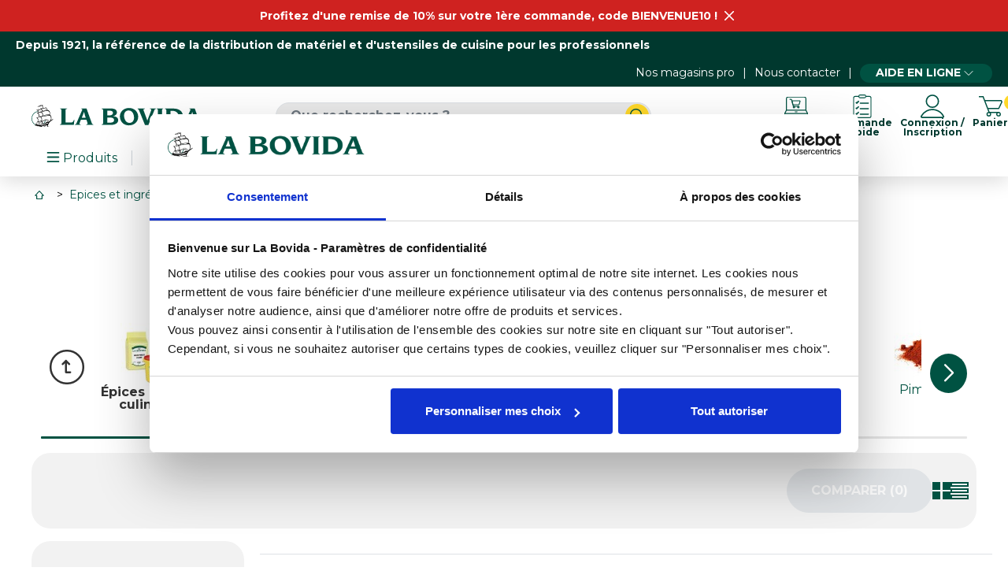

--- FILE ---
content_type: text/html; charset=utf-8
request_url: https://www.labovida.com/c/1636-epices-et-aromates
body_size: 46316
content:
<!doctype html>
<html lang="fr-FR">

<head>
		
		

  


  <meta charset="utf-8">



  <meta http-equiv="x-ua-compatible" content="ie=edge">



  <title>Distributeur épices professionnel - La Bovida</title>
  
  <meta name="description" content="La Bovida, distributeur épices professionnel propose un large choix d&#039;épices et aromates. Epice simple, poivre, herbe et piment livrés rapidement !">
  <meta name="keywords" content="">
        <link rel="canonical" href="https://www.labovida.com/c/1636-epices-et-aromates">
  


    


  <meta name="viewport" content="width=device-width, initial-scale=1">



  <link rel="icon" type="image/vnd.microsoft.icon" href="https://www.labovida.com/img/favicon.ico?1737975829">
  <link rel="shortcut icon" type="image/x-icon" href="https://www.labovida.com/img/favicon.ico?1737975829">



  





  	

  <script type="text/javascript">
        var LS_Meta = {"v":"6.6.12"};
        var adtm_activeLink = {"id":1636,"type":"category"};
        var adtm_isToggleMode = false;
        var adtm_menuHamburgerSelector = "#menu-icon, .menu-icon";
        var adtm_stickyOnMobile = false;
        var assetsPath = "\/modules\/hd_docapost\/assets\/front\/";
        var cdpcpAjaxErrorMsg = "Il y avait un probl\u00e8me lors de la mise \u00e0 jour de votre produit la liste de comparaison. S'il vous pla\u00eet essayer de nouveau dans un moment ou essayez de rafra\u00eechir la page.";
        var cdpcpBlacklistProductIds = [];
        var cdpcpButton = "    <button\n            type=\"button\"\n            class=\" cdpcp-compare-btn cdpcp-compare-btn--no-js\"\n    >\n        <svg class=\"cdpcp-icon-add cdpcp-compare-btn__icon cdpcp-compare-btn__icon--add\">\n            <use xlink:href=\"#cdpcp-icon-checkbox-unchecked\"><\/use>\n        <\/svg>\n\n        <svg class=\"cdpcp-icon-remove cdpcp-compare-btn__icon cdpcp-compare-btn__icon--remove\">\n            <use xlink:href=\"#cdpcp-icon-checkbox-checked\"><\/use>\n        <\/svg>\n\n        <svg class=\"cdpcp-icon-loading cdpcp-compare-btn__icon cdpcp-compare-btn__icon--loading\">\n            <use xlink:href=\"#cdpcp-icon-loading\"><\/use>\n        <\/svg>\n\n        <span class=\"cdpcp-compare-btn__text cdpcp-compare-btn__text--add\">\n            Comparer\n        <\/span>\n\n        <span class=\"cdpcp-compare-btn__text cdpcp-compare-btn__text--remove\">\n            Comparer\n        <\/span>\n    <\/button>\n";
        var cdpcpConfig = {"highlightBkg":"rgb(252, 165, 156)","highlightText":"rgb(33, 33, 33)","highlightType":"2","hoverOutlineColor":"rgb(33, 33, 33)","hoverOutlineEnabled":true,"listsButtonPosition":"above","listsButtonSelector":".js-product","popupCompareEnabled":false,"preDefinedStyle":"custom","sharingOptions":["email"],"showAddToCartButton":"0","showAvailability":true,"showColorSwatches":true,"showReference":false,"showCondition":true,"showIsbn":false,"showEan":false,"showUpc":false,"showDescription":false,"showManufacturer":false,"showPrice":false,"showProductPageButton":true,"showQuickView":true,"showStickyFooterQuickView":true,"showReviews":true,"showSupplier":false,"slideOutBkgColor":"rgb(255, 255, 255)","slideOutButtonBkgColor":"rgb(255, 255, 255)","slideOutButtonBorderColor":"rgb(221, 221, 221)","slideOutButtonTextColor":"rgb(33, 33, 33)","slideOutTextColor":"rgb(33, 33, 33)","stickyBkgColor":"rgb(255, 255, 255)","stickyBorderColor":"rgb(221, 221, 221)","stickyDotColor":"rgb(33, 33, 33)","stickyFooterEnabled":true};
        var cdpcpErrorTitle = "Erreur";
        var cdpcpNumCompareProducts = 0;
        var cdpcpProductIds = [];
        var cdpcpToken = "bea3d42187ee6d10d3e230fcb0125e49";
        var display_activation_form = true;
        var prestashop = {"cart":{"products":[],"totals":{"total":{"type":"total","label":"Total","amount":0,"value":"0,00\u00a0\u20ac"},"total_including_tax":{"type":"total","label":"Total TTC","amount":0,"value":"0,00\u00a0\u20ac"},"total_excluding_tax":{"type":"total","label":"Total HT :","amount":0,"value":"0,00\u00a0\u20ac"}},"subtotals":{"products":{"type":"products","label":"Total produits HT","amount":0,"value":"0,00\u00a0\u20ac"},"discounts":null,"shipping":{"type":"shipping","label":"Total livraison HT","amount":0,"value":""},"tax":{"type":"tax","label":"Taxes","amount":0,"value":"0,00\u00a0\u20ac"}},"products_count":0,"summary_string":"0 articles","vouchers":{"allowed":1,"added":[]},"discounts":[],"minimalPurchase":0,"minimalPurchaseRequired":""},"currency":{"id":1,"name":"Euro","iso_code":"EUR","iso_code_num":"978","sign":"\u20ac"},"customer":{"lastname":null,"firstname":null,"email":null,"birthday":null,"newsletter":null,"newsletter_date_add":null,"optin":null,"website":null,"company":null,"siret":null,"ape":null,"is_logged":false,"gender":{"type":null,"name":null},"addresses":[]},"language":{"name":"Fran\u00e7ais (French)","iso_code":"fr","locale":"fr-FR","language_code":"fr","is_rtl":"0","date_format_lite":"d\/m\/Y","date_format_full":"d\/m\/Y H:i:s","id":1},"page":{"title":"","canonical":"https:\/\/www.labovida.com\/c\/1636-epices-et-aromates","meta":{"title":"Distributeur \u00e9pices professionnel - La Bovida","description":"La Bovida, distributeur \u00e9pices professionnel propose un large choix d'\u00e9pices et aromates. Epice simple, poivre, herbe et piment livr\u00e9s rapidement !","keywords":"","robots":"index"},"page_name":"category","body_classes":{"lang-fr":true,"lang-rtl":false,"country-FR":true,"currency-EUR":true,"layout-full-width":true,"page-category":true,"tax-display-enabled":true,"category-id-1636":true,"category-Epices, poivres et aromates":true,"category-id-parent-13705":true,"category-depth-level-4":true},"admin_notifications":[]},"shop":{"name":"La Bovida","logo":"https:\/\/www.labovida.com\/img\/logo.png","stores_icon":"https:\/\/www.labovida.com\/img\/logo_stores.png","favicon":"https:\/\/www.labovida.com\/img\/favicon.ico"},"urls":{"base_url":"https:\/\/www.labovida.com\/","current_url":"https:\/\/www.labovida.com\/c\/1636-epices-et-aromates","shop_domain_url":"https:\/\/www.labovida.com","img_ps_url":"https:\/\/www.labovida.com\/img\/","img_cat_url":"https:\/\/www.labovida.com\/img\/c\/","img_lang_url":"https:\/\/www.labovida.com\/img\/l\/","img_prod_url":"https:\/\/www.labovida.com\/img\/p\/","img_manu_url":"https:\/\/www.labovida.com\/img\/m\/","img_sup_url":"https:\/\/www.labovida.com\/img\/su\/","img_ship_url":"https:\/\/www.labovida.com\/img\/s\/","img_store_url":"https:\/\/www.labovida.com\/img\/st\/","img_col_url":"https:\/\/www.labovida.com\/img\/co\/","img_url":"https:\/\/www.labovida.com\/themes\/axome\/assets\/img\/","css_url":"https:\/\/www.labovida.com\/themes\/axome\/assets\/css\/","js_url":"https:\/\/www.labovida.com\/themes\/axome\/assets\/js\/","pic_url":"https:\/\/www.labovida.com\/upload\/","pages":{"address":"https:\/\/www.labovida.com\/adresse","addresses":"https:\/\/www.labovida.com\/adresses","authentication":"https:\/\/www.labovida.com\/connexion","cart":"https:\/\/www.labovida.com\/panier","category":"https:\/\/www.labovida.com\/index.php?controller=category","cms":"https:\/\/www.labovida.com\/index.php?controller=cms","contact":"https:\/\/www.labovida.com\/nous-contacter","discount":"https:\/\/www.labovida.com\/reduction","guest_tracking":"https:\/\/www.labovida.com\/suivi-commande-invite","history":"https:\/\/www.labovida.com\/historique-commandes","identity":"https:\/\/www.labovida.com\/identite","index":"https:\/\/www.labovida.com\/","my_account":"https:\/\/www.labovida.com\/mon-compte","order_confirmation":"https:\/\/www.labovida.com\/confirmation-commande","order_detail":"https:\/\/www.labovida.com\/index.php?controller=order-detail","order_follow":"https:\/\/www.labovida.com\/suivi-commande","order":"https:\/\/www.labovida.com\/commande","order_return":"https:\/\/www.labovida.com\/index.php?controller=order-return","order_slip":"https:\/\/www.labovida.com\/avoirs","pagenotfound":"https:\/\/www.labovida.com\/page-introuvable","password":"https:\/\/www.labovida.com\/recuperation-mot-de-passe","pdf_invoice":"https:\/\/www.labovida.com\/index.php?controller=pdf-invoice","pdf_order_return":"https:\/\/www.labovida.com\/index.php?controller=pdf-order-return","pdf_order_slip":"https:\/\/www.labovida.com\/index.php?controller=pdf-order-slip","prices_drop":"https:\/\/www.labovida.com\/promotions","product":"https:\/\/www.labovida.com\/index.php?controller=product","search":"https:\/\/www.labovida.com\/recherche","sitemap":"https:\/\/www.labovida.com\/plan-site","stores":"https:\/\/www.labovida.com\/index.php?controller=stores","supplier":"https:\/\/www.labovida.com\/fournisseur","register":"https:\/\/www.labovida.com\/connexion?create_account=1","order_login":"https:\/\/www.labovida.com\/commande?login=1","cadencier":"https:\/\/www.labovida.com\/cadencier"},"alternative_langs":[],"theme_assets":"\/themes\/axome\/assets\/","actions":{"logout":"https:\/\/www.labovida.com\/?mylogout="},"no_picture_image":{"bySize":{"cart_default":{"url":"https:\/\/www.labovida.com\/img\/p\/fr-default-cart_default.jpg","width":88,"height":88},"small_default":{"url":"https:\/\/www.labovida.com\/img\/p\/fr-default-small_default.jpg","width":125,"height":125},"home_default":{"url":"https:\/\/www.labovida.com\/img\/p\/fr-default-home_default.jpg","width":260,"height":260},"medium_default":{"url":"https:\/\/www.labovida.com\/img\/p\/fr-default-medium_default.jpg","width":300,"height":300},"large_default":{"url":"https:\/\/www.labovida.com\/img\/p\/fr-default-large_default.jpg","width":560,"height":560},"thickbox_default":{"url":"https:\/\/www.labovida.com\/img\/p\/fr-default-thickbox_default.jpg","width":1200,"height":1200}},"small":{"url":"https:\/\/www.labovida.com\/img\/p\/fr-default-cart_default.jpg","width":88,"height":88},"medium":{"url":"https:\/\/www.labovida.com\/img\/p\/fr-default-medium_default.jpg","width":300,"height":300},"large":{"url":"https:\/\/www.labovida.com\/img\/p\/fr-default-thickbox_default.jpg","width":1200,"height":1200},"legend":""}},"configuration":{"display_taxes_label":true,"display_prices_tax_incl":false,"is_catalog":false,"show_prices":true,"opt_in":{"partner":true},"quantity_discount":{"type":"discount","label":"Remise sur prix unitaire"},"voucher_enabled":1,"return_enabled":0},"field_required":[],"breadcrumb":{"links":[{"title":"Accueil","url":"https:\/\/www.labovida.com\/"},{"title":"Epices et ingr\u00e9dients","url":"https:\/\/www.labovida.com\/c\/1626-epices-et-ingredients"},{"title":"\u00c9pices et aides culinaires","url":"https:\/\/www.labovida.com\/c\/13705-assaisonnements-et-aides-culinaires"},{"title":"Epices, poivres et aromates","url":"https:\/\/www.labovida.com\/c\/1636-epices-et-aromates"}],"count":4},"link":{"protocol_link":"https:\/\/","protocol_content":"https:\/\/"},"time":1769243177,"static_token":"33a127cd02b5bced8367ff5b1ea24eda","token":"ef31ec1bb7ea99fc2e202ab20e25b595","debug":false,"device":{"is_mobile":false,"is_tablet":false,"type":1},"modules":{"axacf":{"context":{"ribbons":"#000000"},"global":{"summary_categories_ids":"","id_category_no_sub":"744888,744823,744829,744817,744812,13281,32337,200129,744775,744784,744801,744808,744809,744813,744831,744880,744881,744883,744887,744886"}},"axadtopbar":{"ax_topbar_content":"<p><a href=\"https:\/\/www.labovida.com\/info\/151-offre-promotionnelle-de-10-sur-votre-premiere-commande\">Profitez d'une remise de 10% sur votre 1\u00e8re commande, code BIENVENUE10 !<\/a><\/p>","ax_topbar_cookie_duration":"30","ax_topbar_date_start":"2025-10-09 00:00:00","ax_topbar_date_end":"2026-07-31 23:59:00","ax_topbar_background_color":"#cf2220","ax_topbar_text_color":"#ffffff"},"axproductsgroups":[],"hd_docapost":[],"hd_cadenciers":null,"axmobileui":{"url":{"constroller":"https:\/\/www.labovida.com\/module\/axmobileui\/default?token=a633749add2179c436c6b55f7b003034f246e844a11a0eb5"},"always_search":true,"position":"left","navigation_type":"accordeon"},"hd_x3":{"is_enable":true,"form_validation_regex":{"isAddress":"\/^[A-Za-z\\d\\-'\u00c0-\u00d6\u00d9-\u00f6\u00f9-\u00ff ]+$\/","isAlphanumeric":"\/^[a-zA-Z0-9]*$\/","isCodeCustomer":"\/^01\\d{8}$\/","isCityName":"\/^[A-Za-z\u00c0-\u00d6\u00d9-\u00f6\u00f9-\u00ff' -]+$\/u","isCodeEnseigne":"\/^01\\d{8}$\/","isCodeNaf":"\/^\\d{4}[A-Z]$\/","isCompanyName":"\/^[\\w&'()\\-.\\\/:@\u00c0-\u00d6\u00d9-\u00f6\u00f9-\u00ff ]+$\/","isEmail":"\/^[a-z\\d]+(?:[._+-][a-z\\d]+)*@(?:[a-z\\d]+(?:[._-])?){2,}[a-z\\d]+\\.[a-z]{2,}$\/","isGenericName":"\/^[a-zA-Z\u00c0-\u00d6\u00d9-\u00f6\u00f9-\u00ff ]+$\/u","isInvoiceNumber":"\/^[A-Z]{3}\\d{2}-\\d{6}-\\d{5}$\/","isMobile":"\/^0[6-7]\\d{8}$\/","isPhone":"\/^0([1-5]|[8-9])\\d{8}$\/","isPhoneNumber":"\/^0[1-9]\\d{8}$\/","isPostCode":"\/^\\d{4,5}$\/","isSiret":"\/(^\\d{14}$)|(^BE\\d{10}$)|(^[A-Z]{2,}\\d{4,}$)|(^\\d{3}[A-Z]?\\d{4}[A-Z]?\\d{4}$)|(^\\d{8}$)\/","isTime":"\/^([0-1]?[\\d]|2[0-3]){2}:[0-5][\\d]$\/","isTvaIntracom":"\/(^FR\\d{11}$)|(^BE0\\d{9}$)|(^DE\\d{9}$)|(^LU\\d{8}$)|(^NL\\d{9}B\\d{2}$)\/","isValidPassword":"\/^(?=.*[A-Z\u00c0-\u00d6\u00d9-\u00dd])(?=.*[a-z\u00e0-\u00f6\u00f9-\u00ff])(?=.*\\d)(?=.*[:!=%$@^*~`#&()_\\-+{}[\\]\\|;,<>\\.?])[A-Z\u00c0-\u00d6\u00d9-\u00dda-z\u00e0-\u00f6\u00f9-\u00ff\\d:!=%$@^*~`#&()_\\-+{}[\\]\\|;,<>\\.?]{8,}$\/"},"product_price_url":"https:\/\/www.labovida.com\/module\/hd_x3\/product"}}};
        var psemailsubscription_subscription = "https:\/\/www.labovida.com\/module\/ps_emailsubscription\/subscription";
        var url_invoices = "https:\/\/www.labovida.com\/module\/hd_docapost\/invoices";
      </script>
		<link rel="stylesheet" href="https://www.labovida.com/modules/hd_docapost/assets/front/libraries/dataTables/css/datatables.min.css" media="all">
		<link rel="stylesheet" href="https://www.labovida.com/modules/hd_docapost/assets/front/libraries/dataTables/css/dataTables.custom.min.css" media="all">
		<link rel="stylesheet" href="https://www.labovida.com/themes/axome/assets/css/theme.css" media="all">
		<link rel="stylesheet" href="https://www.labovida.com/themes/axome/modules/axadtopbar/views/css/axadtopbar.css" media="all">
		<link rel="stylesheet" href="https://www.labovida.com/themes/axome/assets/css/category.css" media="all">
		<link rel="stylesheet" href="https://www.labovida.com/modules/axstorelocator/views/assets/css/axstorelocator-widget.css" media="all">
		<link rel="stylesheet" href="https://www.labovida.com/themes/axome/modules/cdproductcomparisonplus/views/css/cdproductcomparisonplus_front.css" media="all">
		<link rel="stylesheet" href="https://www.labovida.com/modules/paypal/views/css/paypal_fo.css" media="all">
		<link rel="stylesheet" href="https://www.labovida.com/modules/hd_cadenciers/assets/css/hd_cadenciers.css" media="all">
		<link rel="stylesheet" href="https://www.labovida.com/modules/hd_cadenciers/assets/libraries/lineicons/lineicons.css" media="all">
		<link rel="stylesheet" href="/modules/layerslider/views/css/layerslider/layerslider.css?v=6.6.12" media="all">
		<link rel="stylesheet" href="/modules/layerslider/views/lib/font-awesome/css/font-awesome.min.css?v=4.7.0" media="all">
		<link rel="stylesheet" href="https://www.labovida.com/modules/hd_docapost/assets/front/css/main.min.css" media="all">
		<link rel="stylesheet" href="https://www.labovida.com/modules/creativeelements/views/lib/animations/animations.min.css?v=2.9.14" media="all">
		<link rel="stylesheet" href="https://www.labovida.com/modules/creativeelements/views/css/frontend.min.css?v=2.9.14" media="all">
		<link rel="stylesheet" href="https://www.labovida.com/modules/creativeelements/views/lib/ceicons/ceicons.min.css?v=2.9.14" media="all">
		<link rel="stylesheet" href="https://www.labovida.com/modules/creativeelements/views/css/ce/1-global.css?v=1688547076" media="all">
		<link rel="stylesheet" href="https://www.labovida.com/modules/creativeelements/views/css/ce/1010000.css?v=1646728996" media="all">
		<link rel="stylesheet" href="https://fonts.googleapis.com/css?family=Montserrat:100,100italic,200,200italic,300,300italic,400,400italic,500,500italic,600,600italic,700,700italic,800,800italic,900,900italic%7CPoppins:100,100italic,200,200italic,300,300italic,400,400italic,500,500italic,600,600italic,700,700italic,800,800italic,900,900italic&amp;display=swap" media="all">
		<link rel="stylesheet" href="https://www.labovida.com/modules/pm_advancedtopmenu/views/css/pm_advancedtopmenu_base.css" media="all">
		<link rel="stylesheet" href="https://www.labovida.com/modules/pm_advancedtopmenu/views/css/pm_advancedtopmenu_product.css" media="all">
		<link rel="stylesheet" href="https://www.labovida.com/modules/pm_advancedtopmenu/views/css/pm_advancedtopmenu_global-1.css" media="all">
		<link rel="stylesheet" href="https://www.labovida.com/modules/pm_advancedtopmenu/views/css/pm_advancedtopmenu_advanced-1.css" media="all">
		<link rel="stylesheet" href="https://www.labovida.com/modules/pm_advancedtopmenu/views/css/pm_advancedtopmenu-1.css" media="all">
		<link rel="stylesheet" href="https://www.labovida.com/modules/shoppinglist/views/css/shoppinglist.css" media="all">
		<link rel="stylesheet" href="https://www.labovida.com/modules/gformbuilderpro/views/css/front/jquery.minicolors.css" media="all">
		<link rel="stylesheet" href="https://www.labovida.com/modules/gformbuilderpro/views/css/front/gformbuilderpro.css" media="all">
		<link rel="stylesheet" href="https://www.labovida.com/modules/gformbuilderpro/views/css/front/customcss/mycss_3.css" media="all">
		<link rel="stylesheet" href="https://www.labovida.com/modules/gformbuilderpro/views/css/front/customcss/mycss_1.css" media="all">
		<link rel="stylesheet" href="https://www.labovida.com/modules/gformbuilderpro/views/css/front/customcss/mycss_6.css" media="all">
		<link rel="stylesheet" href="https://www.labovida.com/modules/gformbuilderpro/views/css/front/customcss/mycss_5.css" media="all">
		<link rel="stylesheet" href="https://www.labovida.com/modules/gformbuilderpro/views/css/front/customcss/mycss_2.css" media="all">
		<link rel="stylesheet" href="https://www.labovida.com/modules/idxrquickorder/views/css/idxicons-1.1.css" media="all">
		<link rel="stylesheet" href="https://www.labovida.com/modules/productlabelsandstickers/views/css/stickers.css" media="all">
		<link rel="stylesheet" href="https://www.labovida.com/js/jquery/ui/themes/base/minified/jquery-ui.min.css" media="all">
		<link rel="stylesheet" href="https://www.labovida.com/js/jquery/ui/themes/base/minified/jquery.ui.theme.min.css" media="all">
		<link rel="stylesheet" href="https://www.labovida.com/js/jquery/plugins/growl/jquery.growl.css" media="all">
		<link rel="stylesheet" href="https://www.labovida.com/js/jquery/plugins/fancybox/jquery.fancybox.css" media="all">
	
	


	<script>
			var ceFrontendConfig = {"environmentMode":{"edit":false,"wpPreview":false},"is_rtl":false,"breakpoints":{"xs":0,"sm":480,"md":768,"lg":1025,"xl":1440,"xxl":1600},"version":"2.9.14","urls":{"assets":"\/modules\/creativeelements\/views\/"},"productQuickView":0,"settings":{"page":[],"general":{"elementor_stretched_section_container":"#content-wrapper","elementor_global_image_lightbox":"1","elementor_lightbox_enable_counter":"yes","elementor_lightbox_enable_fullscreen":"yes","elementor_lightbox_enable_zoom":"yes","elementor_lightbox_title_src":"title","elementor_lightbox_description_src":"caption"},"editorPreferences":[]},"post":{"id":"1636040101","title":"Epices%2C%20poivres%20et%20aromates","excerpt":""}};
		</script>
        <link rel="preload" href="/modules/creativeelements/views/lib/ceicons/fonts/ceicons.woff2?fj664s" as="font" type="font/woff2" crossorigin>
        <!--CE-JS-->


  <script data-pagespeed-no-defer data-keepinline>
    function gmapsCallback() { console.log('Google Maps is now available'); }
</script>



				
<style>
			.cdpcp__menu,
		.cdpcp__items-wrapper {
			background-color: rgb(255, 255, 255) !important;
			border-color: rgb(221, 221, 221) !important;
		}

		.cdpcp-menu__button {
			color: rgb(33, 33, 33) !important;
		}

		.cdpcp__slideout {
			background-color: rgb(255, 255, 255) !important;
			color: rgb(33, 33, 33) !important;
		}

	
	
				@media only screen {
			.cdpcp-highlight,
			.cdpcp-highlight > * {
				background-color: rgb(252, 165, 156) !important;
				color: rgb(33, 33, 33) !important;
			}
		}
	
			@media (min-width: 768px) {
			.cdpcp-table__feature-row:hover {
				outline: 1px solid rgb(33, 33, 33) !important;
			}
		}
	</style>

<script src="https://cdn.brevo.com/js/sdk-loader.js" async></script>
<script>
    window.Brevo = window.Brevo || [];
    Brevo.push([
        "init",
        {
            client_key: "prj8pj4ee11q1b591tw6300h",
            email_id: "",
        },
    ]);
</script>

<!-- Start VWO Async SmartCode -->
<link rel="preconnect" href="https://dev.visualwebsiteoptimizer.com" />
<script type='text/javascript' id='vwoCode'>
window._vwo_code || (function() {
var account_id=830308,
version=2.0,
settings_tolerance=2000,
hide_element='body',
hide_element_style = 'opacity:0 !important;filter:alpha(opacity=0) !important;background:none !important',
/* DO NOT EDIT BELOW THIS LINE */
f=false,w=window,d=document,v=d.querySelector('#vwoCode'),cK='_vwo_'+account_id+'_settings',cc={};try{var c=JSON.parse(localStorage.getItem('_vwo_'+account_id+'_config'));cc=c&&typeof c==='object'?c:{}}catch(e){}var stT=cc.stT==='session'?w.sessionStorage:w.localStorage;code={use_existing_jquery:function(){return typeof use_existing_jquery!=='undefined'?use_existing_jquery:undefined},library_tolerance:function(){return typeof library_tolerance!=='undefined'?library_tolerance:undefined},settings_tolerance:function(){return cc.sT||settings_tolerance},hide_element_style:function(){return'{'+(cc.hES||hide_element_style)+'}'},hide_element:function(){return typeof cc.hE==='string'?cc.hE:hide_element},getVersion:function(){return version},finish:function(){if(!f){f=true;var e=d.getElementById('_vis_opt_path_hides');if(e)e.parentNode.removeChild(e)}},finished:function(){return f},load:function(e){var t=this.getSettings(),n=d.createElement('script'),i=this;if(t){n.textContent=t;d.getElementsByTagName('head')[0].appendChild(n);if(!w.VWO||VWO.caE){stT.removeItem(cK);i.load(e)}}else{n.fetchPriority='high';n.src=e;n.type='text/javascript';n.onerror=function(){_vwo_code.finish()};d.getElementsByTagName('head')[0].appendChild(n)}},getSettings:function(){try{var e=stT.getItem(cK);if(!e){return}e=JSON.parse(e);if(Date.now()>e.e){stT.removeItem(cK);return}return e.s}catch(e){return}},init:function(){if(d.URL.indexOf('__vwo_disable__')>-1)return;var e=this.settings_tolerance();w._vwo_settings_timer=setTimeout(function(){_vwo_code.finish();stT.removeItem(cK)},e);var t=d.currentScript,n=d.createElement('style'),i=this.hide_element(),r=t&&!t.async&&i?i+this.hide_element_style():'',c=d.getElementsByTagName('head')[0];n.setAttribute('id','_vis_opt_path_hides');v&&n.setAttribute('nonce',v.nonce);n.setAttribute('type','text/css');if(n.styleSheet)n.styleSheet.cssText=r;else n.appendChild(d.createTextNode(r));c.appendChild(n);this.load('https://dev.visualwebsiteoptimizer.com/j.php?a='+account_id+'&u='+encodeURIComponent(d.URL)+'&vn='+version)}};w._vwo_code=code;code.init();})();
</script>
<!-- End VWO Async SmartCode --><meta name="generator" content="Powered by Creative Slider 6.6.12 - Multi-Purpose, Responsive, Parallax, Mobile-Friendly Slider Module for PrestaShop.">


    <meta id="js-rcpgtm-tracking-config" data-tracking-data="%7B%22bing%22%3A%7B%22tracking_id%22%3A%22%22%2C%22feed%22%3A%7B%22id_product_prefix%22%3A%22%22%2C%22id_product_source_key%22%3A%22id_product%22%2C%22id_variant_prefix%22%3A%22%22%2C%22id_variant_source_key%22%3A%22id_attribute%22%7D%7D%2C%22context%22%3A%7B%22browser%22%3A%7B%22device_type%22%3A1%7D%2C%22localization%22%3A%7B%22id_country%22%3A8%2C%22country_code%22%3A%22FR%22%2C%22id_currency%22%3A1%2C%22currency_code%22%3A%22EUR%22%2C%22id_lang%22%3A1%2C%22lang_code%22%3A%22fr%22%7D%2C%22page%22%3A%7B%22controller_name%22%3A%22category%22%2C%22products_per_page%22%3A48%2C%22category%22%3A%7B%22id_category%22%3A1636%2C%22name%22%3A%22Epices%2C%20poivres%20et%20aromates%22%2C%22path%22%3A%5B%22Racine%22%2C%22Accueil%22%2C%22Epices%20et%20ingr%C3%A9dients%22%2C%22%C3%89pices%20et%20aides%20culinaires%22%2C%22Epices%2C%20poivres%20et%20aromates%22%5D%7D%2C%22search_term%22%3A%22%22%7D%2C%22shop%22%3A%7B%22id_shop%22%3A1%2C%22shop_name%22%3A%22La%20Bovida%22%2C%22base_dir%22%3A%22https%3A%2F%2Fwww.labovida.com%2F%22%7D%2C%22tracking_module%22%3A%7B%22module_name%22%3A%22rcpgtagmanager%22%2C%22checkout_module%22%3A%7B%22module%22%3A%22default%22%2C%22controller%22%3A%22order%22%7D%2C%22service_version%22%3A%227%22%2C%22token%22%3A%2281a6e870d2b8d26a04055668c895c66a%22%7D%2C%22user%22%3A%5B%5D%7D%2C%22criteo%22%3A%7B%22tracking_id%22%3A%22%22%2C%22feed%22%3A%7B%22id_product_prefix%22%3A%22%22%2C%22id_product_source_key%22%3A%22id_product%22%2C%22id_variant_prefix%22%3A%22%22%2C%22id_variant_source_key%22%3A%22id_attribute%22%7D%7D%2C%22facebook%22%3A%7B%22tracking_id%22%3A%22%22%2C%22feed%22%3A%7B%22id_product_prefix%22%3A%22%22%2C%22id_product_source_key%22%3A%22id_product%22%2C%22id_variant_prefix%22%3A%22%22%2C%22id_variant_source_key%22%3A%22id_attribute%22%7D%7D%2C%22ga4%22%3A%7B%22tracking_id%22%3A%22G-SB92Y9C6QD%22%2C%22is_data_import%22%3Afalse%7D%2C%22gads%22%3A%7B%22tracking_id%22%3A%22%22%2C%22merchant_id%22%3A%22%22%2C%22conversion_labels%22%3A%7B%22create_account%22%3A%22%22%2C%22product_view%22%3A%22%22%2C%22add_to_cart%22%3A%22%22%2C%22begin_checkout%22%3A%22%22%2C%22purchase%22%3A%22%22%7D%7D%2C%22gfeeds%22%3A%7B%22retail%22%3A%7B%22is_enabled%22%3Afalse%2C%22id_product_prefix%22%3A%22%22%2C%22id_product_source_key%22%3A%22id_product%22%2C%22id_variant_prefix%22%3A%22%22%2C%22id_variant_source_key%22%3A%22id_attribute%22%7D%2C%22custom%22%3A%7B%22is_enabled%22%3Afalse%2C%22id_product_prefix%22%3A%22%22%2C%22id_product_source_key%22%3A%22id_product%22%2C%22id_variant_prefix%22%3A%22%22%2C%22id_variant_source_key%22%3A%22id_attribute%22%2C%22is_id2%22%3Afalse%7D%7D%2C%22gtm%22%3A%7B%22tracking_id%22%3A%22GTM-NCFQLSZ%22%2C%22is_disable_tracking%22%3Afalse%2C%22server_url%22%3A%22%22%7D%2C%22gua%22%3A%7B%22tracking_id%22%3A%22%22%2C%22site_speed_sample_rate%22%3A1%2C%22is_data_import%22%3Afalse%2C%22is_anonymize_ip%22%3Afalse%2C%22is_user_id%22%3Afalse%2C%22is_link_attribution%22%3Afalse%2C%22cross_domain_list%22%3A%5B%22%22%5D%2C%22dimensions%22%3A%7B%22ecomm_prodid%22%3A1%2C%22ecomm_pagetype%22%3A2%2C%22ecomm_totalvalue%22%3A3%2C%22dynx_itemid%22%3A4%2C%22dynx_itemid2%22%3A5%2C%22dynx_pagetype%22%3A6%2C%22dynx_totalvalue%22%3A7%7D%7D%2C%22optimize%22%3A%7B%22tracking_id%22%3A%22OPT-MX26NH4%22%2C%22is_async%22%3Afalse%2C%22hiding_class_name%22%3A%22optimize-loading%22%2C%22hiding_timeout%22%3A3000%7D%2C%22pinterest%22%3A%7B%22tracking_id%22%3A%22%22%2C%22feed%22%3A%7B%22id_product_prefix%22%3A%22%22%2C%22id_product_source_key%22%3A%22id_product%22%2C%22id_variant_prefix%22%3A%22%22%2C%22id_variant_source_key%22%3A%22id_attribute%22%7D%7D%2C%22tiktok%22%3A%7B%22tracking_id%22%3A%22%22%2C%22feed%22%3A%7B%22id_product_prefix%22%3A%22%22%2C%22id_product_source_key%22%3A%22id_product%22%2C%22id_variant_prefix%22%3A%22%22%2C%22id_variant_source_key%22%3A%22id_attribute%22%7D%7D%2C%22twitter%22%3A%7B%22tracking_id%22%3A%22%22%2C%22events%22%3A%7B%22add_to_cart_id%22%3A%22%22%2C%22payment_info_id%22%3A%22%22%2C%22checkout_initiated_id%22%3A%22%22%2C%22product_view_id%22%3A%22%22%2C%22lead_id%22%3A%22%22%2C%22purchase_id%22%3A%22%22%2C%22search_id%22%3A%22%22%7D%2C%22feed%22%3A%7B%22id_product_prefix%22%3A%22%22%2C%22id_product_source_key%22%3A%22id_product%22%2C%22id_variant_prefix%22%3A%22%22%2C%22id_variant_source_key%22%3A%22id_attribute%22%7D%7D%7D">
    <script type="text/javascript" data-keepinline="true" data-cfasync="false" src="/modules/rcpgtagmanager/views/js/hook/trackingClient.bundle.js"></script>
<meta name="nosto-version" content="4.1.1">
<meta name="nosto-language" content="fr">
<!--suppress ES6ConvertVarToLetConst -->
<script type="text/javascript">
(function () {
    var name = "nostojs";
    window[name] = window[name] || function (cb) {
        (window[name].q = window[name].q || []).push(cb);
    };
})();
</script>
    <script type="text/javascript" src="//connect.nosto.com/include/labovida-prod" async></script>
<!--suppress JSUnresolvedFunction, ES6ConvertVarToLetConst -->
<script type="text/javascript">
    var nostoRecosLoaded = false;
    // noinspection JSUnresolvedFunction
    nostojs(function (api) {
        api.listen('postrender', function () {
            nostoRecosLoaded = true;
        });
        var maxTriesForJquery = 60;
        var waitForJQuery = function () {
            if (window.jQuery) {
                var placeSlots = function () {
                    var $center_column = jQuery('#center_column, #content-wrapper');
                    var $hidden_elements = jQuery('.hidden_nosto_element');
                    var slotsMoved = false;
                    if ($center_column.length && $hidden_elements.length) {
                        $hidden_elements.each(function () {
                            var $slot = jQuery(this), nostoId = $slot.data('nosto-id');
                            if (nostoId && !jQuery('#' + nostoId).length) {
                                $slot.attr('id', nostoId);
                                $slot.attr('class', 'nosto_element');
                                if ($slot.attr('nosto_insert_position') === 'prepend') {
                                    $slot.prependTo($center_column);
                                } else {
                                    $slot.appendTo($center_column);
                                }
                                slotsMoved = true;
                            }
                        });
                        if (slotsMoved && nostoRecosLoaded) {
                            api.loadRecommendations();
                        }
                    }
                };
                jQuery(document).ready(placeSlots);
            } else if (maxTriesForJquery > 0) {
                //jQuery is loaded to the page after nosto scripts on prestashop 1.7
                //wait for it
                maxTriesForJquery--;
                setTimeout(waitForJQuery, 500);
            }
        };
        waitForJQuery();
    });
</script>
<!--suppress JSUnusedLocalSymbols, JSUnresolvedVariable, JSUnresolvedFunction, ES6ConvertVarToLetConst -->
<script type="text/javascript">
    
    if (typeof Nosto === "undefined") {
        var Nosto = {};
    }
    
    Nosto.addProductToCart = function (productId, element, quantity) {
        quantity = quantity || 1;
        var productData = {
            "productId": productId
        };
        Nosto.addSkuToCart(productData, element, quantity);
    };

    //Product object must have fields productId and skuId productId: 123, skuId: 321
    Nosto.addSkuToCart = function (product, element, quantity) {
        quantity = quantity || 1;
        if (typeof nostojs !== 'undefined' && typeof element === 'object') {
            var slotId = Nosto.resolveContextSlotId(element);
            if (slotId) {
                nostojs(function (api) {
                    api.recommendedProductAddedToCart(product.productId, slotId);
                });
            }
        }

        //ajaxCart is prestashop object
        if (window.ajaxCart && ajaxCart.add && $('.cart_block').length) {
            try {
                ajaxCart.add(product.productId, product.skuId, true, null, quantity, null);

                return;//done with ajax way
            } catch (e) {
                console.log(e);
            }
        }

        //if ajax way failed, submit a form to add it to cart
        var hiddenFields = {
            "qty": quantity,
            "controller": "cart",
            "id_product": product.productId,
            "ipa": product.skuId,
            "add": 1,
            "token": "33a127cd02b5bced8367ff5b1ea24eda"
        };
        Nosto.postAddToCartForm(hiddenFields, "https://www.labovida.com/panier");
    };

    Nosto.postAddToCartForm = function (data, url) {

        var form = document.createElement("form");
        form.setAttribute("method", "post");
        form.setAttribute("action", url);

        for (var key in data) {
            if (data.hasOwnProperty(key)) {
                var hiddenField = document.createElement("input");
                hiddenField.setAttribute("type", "hidden");
                hiddenField.setAttribute("name", key);
                hiddenField.setAttribute("value", data[key]);
                form.appendChild(hiddenField);
            }
        }

        document.body.appendChild(form);
        form.submit();
    };

    Nosto.resolveContextSlotId = function (element) {
        if (!element) {
            return false;
        }
        var m = 20;
        var n = 0;
        var e = element;
        while (typeof e.parentElement !== "undefined" && e.parentElement) {
            ++n;
            e = e.parentElement;
            if (e.getAttribute('class') === 'nosto_element' && e.getAttribute('id')) {
                return e.getAttribute('id');
            }
            if (n >= m) {
                return false;
            }
        }
        return false;
    }

</script>
<!--suppress ALL -->

<script type="text/javascript">
    nostojs(function () {
        window.Nosto = window.Nosto || {
          //
        };
        Nosto.reloadCartTagging = function () {
            if (window.jQuery) {
                jQuery.ajax({
                    url: decodeURIComponent("https%3A%2F%2Fwww.labovida.com%2Fmodule%2Fnostotagging%2FreloadCart")
                }).done(function (data) {
                    // noinspection JSJQueryEfficiency
                    if (jQuery('.nosto_cart').length > 0) {
                        jQuery('.nosto_cart').replaceWith(data);
                    } else {
                        jQuery('body').append(data);
                    }

                    //resend cart tagging and reload recommendations
                    if (typeof nostojs === 'function') {
                        nostojs(function (api) {
                            api.resendCartTagging();
                            api.loadRecommendations();
                        });
                    }
                });
            }
        };

        var maxTry = 60;
        var waitForJQuery = function () {
            if (window.jQuery) {
                //On prestashop 1.7+, use prestashop built-in js object
                if (window.prestashop && prestashop._events && prestashop._events.updateCart) {
                    prestashop.on(
                        'updateCart',
                        function () {
                            Nosto.reloadCartTagging();
                        }
                    );
                } else {
                    jQuery(document).ajaxComplete(function (event, xhr, settings) {
                        if (!settings || settings.crossDomain) {
                            return;
                        }
                        //check controller
                        if ((!settings.data || settings.data.indexOf('controller=cart') < 0)
                            && (settings.url.indexOf('controller=cart') < 0)) {
                            return;
                        }

                        //reload cart tagging
                        Nosto.reloadCartTagging();
                    });
                }
            } else if (maxTry > 0) {
                //jQuery is loaded to the page after nosto scripts on prestashop 1.7
                //wait for it
                maxTry--;
                setTimeout(waitForJQuery, 500);
            }
        };
        waitForJQuery();
    });

</script>




	
<link rel="next" href="https://www.labovida.com/c/1636-epices-et-aromates?page=2">
</head>

<body id="category"
	class="lang-fr country-fr currency-eur layout-full-width page-category tax-display-enabled category-id-1636 category-epices-poivres-et-aromates category-id-parent-13705 category-depth-level-4 ce-kit-1 elementor-page elementor-page-1636040101
                hasTopbar        	"
>

	
		<!-- Start Matomo PrestaShop Module by https://www.tecnoacquisti.com -->

<script>
    var _paq = window._paq = window._paq || [];
    /* tracker methods like "setCustomDimension" should be called before "trackPageView" */
        
        
    _paq.push(['trackPageView']);
    _paq.push(['enableLinkTracking']);
    _paq.push(['HeatmapSessionRecording::enable']);
    _paq.push(['trackAllContentImpressions']);
    _paq.push(['trackContentInteraction']);
    (function() {
        var u="https://analytics.hefed.fr/";
        _paq.push(['setTrackerUrl', u+'matomo.php']);
        _paq.push(['setSiteId', '6']);
        var d=document, g=d.createElement('script'), s=d.getElementsByTagName('script')[0];
        g.async=true; g.src=u+'matomo.js'; s.parentNode.insertBefore(g,s);
    })();
</script>

<noscript><p><img src="https://analytics.hefed.fr//matomo.php?idsite=6&amp;rec=1" style="border:0;" alt="" /></p></noscript>
<!-- End Matomo PrestaShop Module by https://www.tecnoacquisti.com -->


	

	<div id="page">
		
			<header id="header">
				
						<div id="header-sticky">
    <div id="header-sticky-wrap">
        
            <div id="header-nav">
                <div class="container">
                    <div class="row align-items-center justify-content-between">
                        <div class="header-info">
                                                            <p>Depuis 1921, la référence de la distribution de matériel et d'ustensiles de cuisine pour les professionnels</p>
                                                    </div>
                        <div class="header-links ml-auto"
                             data-track-content 
                             data-content-name="HOME_CLICK_NAVIGATION" 
                             data-content-piece="Liens de navigation header" 
                             data-content-target=".header-links">
                            <ul><li><a href="/magasins">Nos magasins pro</a></li>
<li><a href="/nous-contacter">Nous contacter</a></li>
<li><a href="/info/c/8-aide" class="btn btn-default">Aide en ligne</a>
<ul><li><a href="/nous-contacter">Demande spécifique</a></li>
</ul></li>
</ul>
                        </div>
                    </div>
                </div>
            </div>
        

        
            <div id="header-top">
                <div class="container">
                    <div class="row">
                        <div class="header-logo col-md-3">
                            
                                <a class="logo" href="https://www.labovida.com/" title="La Bovida"
                                    data-track-content 
                                    data-content-name="HOME_CLICK_LOGO" 
                                    data-content-piece="Logo : La Bovida" 
                                    data-content-target="https://www.labovida.com/">
                                    <img src="https://www.labovida.com/themes/axome/assets/img//svg/logo.svg" alt="La Bovida" fetchpriority="high" width="300" height="39">
                                </a>
                            
                        </div>
                                                                            <div id="header-desktop-searchbar" class="col-md-5">
                                <div id="search_widget">
                                    <form method="get" action="/"
                                        data-track-content 
                                        data-content-name="SEARCH_SUBMIT_BAR" 
                                        data-content-piece="Barre de recherche header" 
                                        data-content-target="/">
                                        <input type="hidden" name="controller" value="search">
                                        <div class="input-group">
                                            <input id="search_query_top" autocomplete="off" class="form-control" type="text" name="s" value=""
                                                placeholder="Que recherchez-vous ?" />
                                            <div class="input-group-append">
                                                <button type="submit" aria-label="Que recherchez-vous ?"></button>
                                            </div>
                                        </div>
                                    </form>
                                </div>
                            </div>
                        
                            <div class="header-right col-md-3 ml-md-auto">
                                <div>
                                    <a href="https://www.labovida.com/cadencier" class="purchase-schedule"
                                        data-track-content 
                                        data-content-name="TOOL_CLICK_CADENCIER" 
                                        data-content-piece="Cadencier d'achat" 
                                        data-content-target="https://www.labovida.com/cadencier">
                                        <img src="https://www.labovida.com/themes/axome/assets/img/svg/cadencier.svg" width="30" height="30" alt="Bovida - Cadencier d'achat" loading="lazy">
                                        <span>Cadencier d'achat</span>
                                    </a>
                                </div>
                                <div>
                                    <a href="https://www.labovida.com/commande-rapide" class="quickorder"
                                        data-track-content 
                                        data-content-name="TOOL_CLICK_QUICK_ORDER" 
                                        data-content-piece="Commande rapide" 
                                        data-content-target="https://www.labovida.com/commande-rapide">
                                        <img src="https://www.labovida.com/themes/axome/assets/img/svg/commande-rapide.svg" width="30" height="30" alt="Bovida - Commande rapide" loading="lazy">
                                        <span>Commande rapide</span>
                                    </a>
                                </div>
                                		<div class="user-info dropdown">
					<a href="#" class="login" data-toggle="modal" data-target="#loginModal"
			   data-track-content 
			   data-content-name="USER_CLICK_LOGIN" 
			   data-content-piece="Lien : Se connecter / S'inscrire" 
			   data-content-target="#loginModal">
				<img src="https://www.labovida.com/themes/axome/assets/img/svg/interface-user.svg" alt="Connexion / Inscription" loading="lazy">
				<span>Connexion&nbsp;/<br/>Inscription</span>
			</a>
			</div>

                                <div id="blockcart-wrapper" >
			<div class="blockcart cart-preview" data-refresh-url="//www.labovida.com/module/ps_shoppingcart/ajax">
			<a rel="nofollow" href="//www.labovida.com/panier?action=show">
				<img src="https://www.labovida.com/themes/axome/assets/img/svg/interface-shopping-cart.svg" alt="Panier" loading="lazy">
				<span>Panier</span>
				<span class="badge badge-primary">0</span>
			</a>
		</div>
	</div>
                            </div>
                        
                    </div>
                </div>
            </div>
        

        
            <div id="header-menu" class="clearfix">
                <div id="header-menu-wrap">
                    <div class="menu-wrap">
                        
                            <ul id="main_menu" class="container">
                    <li>
                <a id="link-custom-page-produits-3" class="custom-page-link" href="https://www.labovida.com/" title="Produits"
                                        data-track-content 
                    data-content-name="NAV_CLICK_MENU" 
                    data-content-piece="Menu : Produits" 
                    data-content-target="https://www.labovida.com/">
                    Produits
                </a>
                <!-- MODULE PM_AdvancedTopMenu || Presta-Module.com -->
<div id="_desktop_top_menu" class="adtm_menu_container ">
    <div id="adtm_menu"  data-open-method="1"
                        class=""
            data-active-id="index" data-active-type="custom">
            <div id="adtm_menu_inner"                 class="clearfix advtm_open_on_hover" >
                <ul id="menu">
                                                                                        
                                                                                                                                                                                                                                                                            <li
                                class="li-niveau1 advtm_menu_13 sub">
                                                                    <a href="https://www.labovida.com/c/1626-epices-et-ingredients" title="Epices et ingr&eacute;dients"  class=" a-niveau1"  data-type="category" data-id="1626"><span class="advtm_menu_span advtm_menu_span_13"><img src="//www.labovida.com/modules/pm_advancedtopmenu/menu_icons/13-fr.png" alt="Epices et ingr&eacute;dients" title="Epices et ingr&eacute;dients" width="35" height="35" class="adtm_menu_icon img-responsive img-fluid" />Epices et ingr&eacute;dients</span></a>                                                                                                    <div class="adtm_sub">
                                                                                <table class="columnWrapTable">
                                            <tr>
                                                                                                                                                        
                                                                                                            <td
                                                            class="adtm_column_wrap_td advtm_column_wrap_td_50 advtm_hide_desktop">
                                                            <div class="adtm_column_wrap advtm_column_wrap_50">
                                                                                                                                <div class="adtm_column_wrap_sizer">&nbsp;</div>
                                                                                                                                                                                                                                                                                                                                                                                                                            <div
                                                                            class="adtm_column adtm_column_131 advtm_hide_desktop">
                                                                                                                                                                                                                                                <span class="column_wrap_title ">
                                                                                                                                                                                    <span data-href="aHR0cHM6Ly93d3cubGFib3ZpZGEuY29tL2MvMTYyNi1lcGljZXMtZXQtaW5ncmVkaWVudHM=" title="Tout l'univers &eacute;pices et ingr&eacute;dients"  class=""  data-type="category" data-id="1626">Tout l'univers &eacute;pices et ingr&eacute;dients</span>                                                                                                                                                                                                                                                                    </span>
                                                                                                                                                                                                                                                                                                                                                                                                    </div>
                                                                                                                                                                                                                                                                </div>
                                                        </td>
                                                                                                                                                                                                            
                                                                                                            <td
                                                            class="adtm_column_wrap_td advtm_column_wrap_td_11">
                                                            <div class="adtm_column_wrap advtm_column_wrap_11">
                                                                                                                                <div class="adtm_column_wrap_sizer">&nbsp;</div>
                                                                                                                                                                                                                                                                                                                                                                                                                            <div
                                                                            class="adtm_column adtm_column_37">
                                                                                                                                                                                                                                                <span class="column_wrap_title hasIcon">
                                                                                                                                                                                    <span data-href="aHR0cHM6Ly93d3cubGFib3ZpZGEuY29tL2MvMTM3MDUtYXNzYWlzb25uZW1lbnRzLWV0LWFpZGVzLWN1bGluYWlyZXM=" title="&Eacute;pices et aides culinaires"  class=""  data-type="category" data-id="13705"><img src="//www.labovida.com/modules/pm_advancedtopmenu/column_icons/37-fr.jpg" alt="&Eacute;pices et aides culinaires" title="&Eacute;pices et aides culinaires" width="50" height="50" class="adtm_menu_icon img-responsive img-fluid" />&Eacute;pices et aides culinaires</span>                                                                                                                                                                                                                                                                    </span>
                                                                                                                                                                                                                                                                                                                                    <ul class="adtm_elements adtm_elements_37">
                                                                                                                                                                                                                                                                                                                                                                                                                                                                            <li
                                                                                                    class=" advtm_hide_desktop">
                                                                                                                                                                                                            <span data-href="aHR0cHM6Ly93d3cubGFib3ZpZGEuY29tL2MvMTM3MDUtYXNzYWlzb25uZW1lbnRzLWV0LWFpZGVzLWN1bGluYWlyZXM=" title="Tout l'univers &eacute;pices, assaisonnements et aides culinaires"  class=""  data-type="category" data-id="13705">Tout l'univers &eacute;pices, assaisonnements et aides culinaires</span>                                                                                                                                                                                                    </li>
                                                                                                                                                                                                                                                                                                                                                                                                                                                                                                                                                                        <li
                                                                                                    class="">
                                                                                                                                                                                                            <span data-href="aHR0cHM6Ly93d3cubGFib3ZpZGEuY29tL2MvMTYzNi1lcGljZXMtZXQtYXJvbWF0ZXM=" title="Epices, poivres et aromates"  class=""  data-type="category" data-id="1636"><img src="//www.labovida.com/modules/pm_advancedtopmenu/element_icons/670-fr.jpg" alt="Epices, poivres et aromates" title="Epices, poivres et aromates" width="50" height="50" class="adtm_menu_icon img-responsive img-fluid" />Epices, poivres et aromates</span>                                                                                                                                                                                                    </li>
                                                                                                                                                                                                                                                                                                                                                                                                                                                                                                                                                                        <li
                                                                                                    class="">
                                                                                                                                                                                                            <span data-href="aHR0cHM6Ly93d3cubGFib3ZpZGEuY29tL2MvMTk1OC1hc3NhaXNvbm5lbWVudHMtcG91ci1jaGFyY3V0ZXJpZS1jcnVl" title="Assaisonnements pour charcuterie crue"  class=""  data-type="category" data-id="1958"><img src="//www.labovida.com/modules/pm_advancedtopmenu/element_icons/669-fr.jpg" alt="Assaisonnements pour charcuterie crue" title="Assaisonnements pour charcuterie crue" width="50" height="50" class="adtm_menu_icon img-responsive img-fluid" />Assaisonnements pour charcuterie crue</span>                                                                                                                                                                                                    </li>
                                                                                                                                                                                                                                                                                                                                                                                                                                                                                                                                                                        <li
                                                                                                    class="">
                                                                                                                                                                                                            <span data-href="aHR0cHM6Ly93d3cubGFib3ZpZGEuY29tL2MvMTk2MC1hc3NhaXNvbm5lbWVudHMtcG91ci1jaGFyY3V0ZXJpZS1jdWl0ZQ==" title="Assaisonnements pour charcuterie cuite"  class=""  data-type="category" data-id="1960"><img src="//www.labovida.com/modules/pm_advancedtopmenu/element_icons/668-fr.jpg" alt="Assaisonnements pour charcuterie cuite" title="Assaisonnements pour charcuterie cuite" width="50" height="50" class="adtm_menu_icon img-responsive img-fluid" />Assaisonnements pour charcuterie cuite</span>                                                                                                                                                                                                    </li>
                                                                                                                                                                                                                                                                                                                                                                                                                                                                                                                                                                        <li
                                                                                                    class="">
                                                                                                                                                                                                            <span data-href="aHR0cHM6Ly93d3cubGFib3ZpZGEuY29tL2MvMTk1OS1hc3NhaXNvbm5lbWVudHMtcG91ci1jaGFyY3V0ZXJpZS1zZWNoZQ==" title="Assaisonnements pour charcuterie s&egrave;che"  class=""  data-type="category" data-id="1959"><img src="//www.labovida.com/modules/pm_advancedtopmenu/element_icons/471-fr.jpg" alt="Assaisonnements pour charcuterie s&egrave;che" title="Assaisonnements pour charcuterie s&egrave;che" width="35" height="35" class="adtm_menu_icon img-responsive img-fluid" />Assaisonnements pour charcuterie s&egrave;che</span>                                                                                                                                                                                                    </li>
                                                                                                                                                                                                                                                                                                                                                                                                                                                                                                                                                                        <li
                                                                                                    class="">
                                                                                                                                                                                                            <span data-href="aHR0cHM6Ly93d3cubGFib3ZpZGEuY29tL2MvMTk1NC1nZWxlZXMtZXQtZ2VsYXRpbmVz" title="Gel&eacute;es et g&eacute;latines"  class=""  data-type="category" data-id="1954"><img src="//www.labovida.com/modules/pm_advancedtopmenu/element_icons/469-fr.jpg" alt="Gel&eacute;es et g&eacute;latines" title="Gel&eacute;es et g&eacute;latines" width="35" height="35" class="adtm_menu_icon img-responsive img-fluid" />Gel&eacute;es et g&eacute;latines</span>                                                                                                                                                                                                    </li>
                                                                                                                                                                                                                                                                                                                                                                                                                                                                                                                                                                        <li
                                                                                                    class="">
                                                                                                                                                                                                            <span data-href="aHR0cHM6Ly93d3cubGFib3ZpZGEuY29tL2MvMTk2My1hbGNvb2xzLWFyb21lcy1jb2xvcmFudHMtZXQtY29uc2VydmF0ZXVycw==" title="Alcools, ar&ocirc;mes, colorants et conservateurs"  class=""  data-type="category" data-id="1963"><img src="//www.labovida.com/modules/pm_advancedtopmenu/element_icons/474-fr.jpg" alt="Alcools, ar&ocirc;mes, colorants et conservateurs" title="Alcools, ar&ocirc;mes, colorants et conservateurs" width="35" height="35" class="adtm_menu_icon img-responsive img-fluid" />Alcools, ar&ocirc;mes, colorants et conservateurs</span>                                                                                                                                                                                                    </li>
                                                                                                                                                                                                                                                                                                                                                                                                                                                                                                                                                                        <li
                                                                                                    class="">
                                                                                                                                                                                                            <span data-href="aHR0cHM6Ly93d3cubGFib3ZpZGEuY29tL2MvMTM3MTAtc2VsLXNhdW11cmUtZXQtZnVtYWdl" title="Sel, saumure et fumage"  class=""  data-type="category" data-id="13710"><img src="//www.labovida.com/modules/pm_advancedtopmenu/element_icons/473-fr.jpg" alt="Sel, saumure et fumage" title="Sel, saumure et fumage" width="35" height="35" class="adtm_menu_icon img-responsive img-fluid" />Sel, saumure et fumage</span>                                                                                                                                                                                                    </li>
                                                                                                                                                                                                                                                                                                                                                                                                                                                                                                                                                                        <li
                                                                                                    class="">
                                                                                                                                                                                                            <span data-href="aHR0cHM6Ly93d3cubGFib3ZpZGEuY29tL2MvMTg3MS1lbnJvYmFnZXMtZXQtbGlhbnRz" title="Enrobages et liants"  class=""  data-type="category" data-id="1871"><img src="//www.labovida.com/modules/pm_advancedtopmenu/element_icons/470-fr.jpg" alt="Enrobages et liants" title="Enrobages et liants" width="35" height="35" class="adtm_menu_icon img-responsive img-fluid" />Enrobages et liants</span>                                                                                                                                                                                                    </li>
                                                                                                                                                                                                                                                                                                                                                                                                                                                                                                                                                                        <li
                                                                                                    class="">
                                                                                                                                                                                                            <span data-href="aHR0cHM6Ly93d3cubGFib3ZpZGEuY29tL2MvMTg0NC1wcmVwYXJhdGlvbnMtdHJhaXRldXI=" title="Pr&eacute;parations traiteur"  class=""  data-type="category" data-id="1844"><img src="//www.labovida.com/modules/pm_advancedtopmenu/element_icons/472-fr.jpg" alt="Pr&eacute;parations traiteur" title="Pr&eacute;parations traiteur" width="35" height="35" class="adtm_menu_icon img-responsive img-fluid" />Pr&eacute;parations traiteur</span>                                                                                                                                                                                                    </li>
                                                                                                                                                                                                                                                                        </ul>
                                                                                                                                                                                                                                    </div>
                                                                                                                                                                                                                                                                </div>
                                                        </td>
                                                                                                                                                                                                            
                                                                                                            <td
                                                            class="adtm_column_wrap_td advtm_column_wrap_td_12">
                                                            <div class="adtm_column_wrap advtm_column_wrap_12">
                                                                                                                                <div class="adtm_column_wrap_sizer">&nbsp;</div>
                                                                                                                                                                                                                                                                                                                                                                                                                            <div
                                                                            class="adtm_column adtm_column_38">
                                                                                                                                                                                                                                                <span class="column_wrap_title hasIcon">
                                                                                                                                                                                    <span data-href="aHR0cHM6Ly93d3cubGFib3ZpZGEuY29tL2MvMTYzNy1tYXJpbmFkZXMtZXQtc2F1Y2Vz" title="Marinades et sauces"  class=""  data-type="category" data-id="1637"><img src="//www.labovida.com/modules/pm_advancedtopmenu/column_icons/38-fr.jpg" alt="Marinades et sauces" title="Marinades et sauces" width="35" height="35" class="adtm_menu_icon img-responsive img-fluid" />Marinades et sauces</span>                                                                                                                                                                                                                                                                    </span>
                                                                                                                                                                                                                                                                                                                                    <ul class="adtm_elements adtm_elements_38">
                                                                                                                                                                                                                                                                                                                                                                                                                                                                            <li
                                                                                                    class=" advtm_hide_desktop">
                                                                                                                                                                                                            <span data-href="aHR0cHM6Ly93d3cubGFib3ZpZGEuY29tL2MvMTYzNy1tYXJpbmFkZXMtZXQtc2F1Y2Vz" title="Tout l'univers marinades et sauces"  class=""  data-type="category" data-id="1637">Tout l'univers marinades et sauces</span>                                                                                                                                                                                                    </li>
                                                                                                                                                                                                                                                                                                                                                                                                                                                                                                                                                                        <li
                                                                                                    class="">
                                                                                                                                                                                                            <span data-href="aHR0cHM6Ly93d3cubGFib3ZpZGEuY29tL2MvMTg2NC1tYXJpbmFkZXM=" title="Marinades"  class=""  data-type="category" data-id="1864"><img src="//www.labovida.com/modules/pm_advancedtopmenu/element_icons/484-fr.jpg" alt="Marinades" title="Marinades" width="35" height="35" class="adtm_menu_icon img-responsive img-fluid" />Marinades</span>                                                                                                                                                                                                    </li>
                                                                                                                                                                                                                                                                                                                                                                                                                                                                                                                                                                        <li
                                                                                                    class="">
                                                                                                                                                                                                            <span data-href="aHR0cHM6Ly93d3cubGFib3ZpZGEuY29tL2MvMTYzOC1zYXVjZXMtYm91aWxsb25zLWV0LWZvbmRzLWRlLXNhdWNl" title="Sauces, bouillons et fonds de sauce"  class=""  data-type="category" data-id="1638"><img src="//www.labovida.com/modules/pm_advancedtopmenu/element_icons/485-fr.jpg" alt="Sauces, bouillons et fonds de sauce" title="Sauces, bouillons et fonds de sauce" width="35" height="35" class="adtm_menu_icon img-responsive img-fluid" />Sauces, bouillons et fonds de sauce</span>                                                                                                                                                                                                    </li>
                                                                                                                                                                                                                                                                        </ul>
                                                                                                                                                                                                                                    </div>
                                                                                                                                                                                                                                                                                                                                                                                                                                                                                                <div
                                                                            class="adtm_column adtm_column_43">
                                                                                                                                                                                                                                                <span class="column_wrap_title hasIcon">
                                                                                                                                                                                    <span data-href="aHR0cHM6Ly93d3cubGFib3ZpZGEuY29tL2MvMTY0My1ib3lhdXg=" title="Boyaux"  class=""  data-type="category" data-id="1643"><img src="//www.labovida.com/modules/pm_advancedtopmenu/column_icons/43-fr.jpg" alt="Boyaux" title="Boyaux" width="35" height="35" class="adtm_menu_icon img-responsive img-fluid" />Boyaux</span>                                                                                                                                                                                                                                                                    </span>
                                                                                                                                                                                                                                                                                                                                    <ul class="adtm_elements adtm_elements_43">
                                                                                                                                                                                                                                                                                                                                                                                                                                                                            <li
                                                                                                    class=" advtm_hide_desktop">
                                                                                                                                                                                                            <span data-href="aHR0cHM6Ly93d3cubGFib3ZpZGEuY29tL2MvMTY0My1ib3lhdXg=" title="Tout l'univers boyaux"  class=""  data-type="category" data-id="1643">Tout l'univers boyaux</span>                                                                                                                                                                                                    </li>
                                                                                                                                                                                                                                                                                                                                                                                                                                                                                                                                                                        <li
                                                                                                    class="">
                                                                                                                                                                                                            <span data-href="aHR0cHM6Ly93d3cubGFib3ZpZGEuY29tL2MvMTMzMjAtYm95YXV4LW5hdHVyZWxz" title="Boyaux naturels"  class=""  data-type="category" data-id="13320"><img src="//www.labovida.com/modules/pm_advancedtopmenu/element_icons/111-fr.jpg" alt="Boyaux naturels" title="Boyaux naturels" width="35" height="35" class="adtm_menu_icon img-responsive img-fluid" />Boyaux naturels</span>                                                                                                                                                                                                    </li>
                                                                                                                                                                                                                                                                                                                                                                                                                                                                                                                                                                        <li
                                                                                                    class="">
                                                                                                                                                                                                            <span data-href="aHR0cHM6Ly93d3cubGFib3ZpZGEuY29tL2MvMTMzMjEtYm95YXV4LWFydGlmaWNpZWxz" title="Boyaux artificiels"  class=""  data-type="category" data-id="13321"><img src="//www.labovida.com/modules/pm_advancedtopmenu/element_icons/113-fr.jpg" alt="Boyaux artificiels" title="Boyaux artificiels" width="35" height="35" class="adtm_menu_icon img-responsive img-fluid" />Boyaux artificiels</span>                                                                                                                                                                                                    </li>
                                                                                                                                                                                                                                                                        </ul>
                                                                                                                                                                                                                                    </div>
                                                                                                                                                                                                                                                                </div>
                                                        </td>
                                                                                                                                                                                                            
                                                                                                            <td
                                                            class="adtm_column_wrap_td advtm_column_wrap_td_13">
                                                            <div class="adtm_column_wrap advtm_column_wrap_13">
                                                                                                                                <div class="adtm_column_wrap_sizer">&nbsp;</div>
                                                                                                                                                                                                                                                                                                                                                                                                                            <div
                                                                            class="adtm_column adtm_column_44">
                                                                                                                                                                                                                                                <span class="column_wrap_title hasIcon">
                                                                                                                                                                                    <span data-href="aHR0cHM6Ly93d3cubGFib3ZpZGEuY29tL2MvMTY0NC1lcGljZXJpZS1vdS1pbmdyZWRpZW50cw==" title="Epicerie ou ingr&eacute;dients"  class=""  data-type="category" data-id="1644"><img src="//www.labovida.com/modules/pm_advancedtopmenu/column_icons/44-fr.jpg" alt="Epicerie ou ingr&eacute;dients" title="Epicerie ou ingr&eacute;dients" width="35" height="35" class="adtm_menu_icon img-responsive img-fluid" />Epicerie ou ingr&eacute;dients</span>                                                                                                                                                                                                                                                                    </span>
                                                                                                                                                                                                                                                                                                                                    <ul class="adtm_elements adtm_elements_44">
                                                                                                                                                                                                                                                                                                                                                                                                                                                                            <li
                                                                                                    class=" advtm_hide_desktop">
                                                                                                                                                                                                            <span data-href="aHR0cHM6Ly93d3cubGFib3ZpZGEuY29tL2MvMTY0NC1lcGljZXJpZS1vdS1pbmdyZWRpZW50cw==" title="Tout l'univers &eacute;picerie ou ingr&eacute;dients"  class=""  data-type="category" data-id="1644">Tout l'univers &eacute;picerie ou ingr&eacute;dients</span>                                                                                                                                                                                                    </li>
                                                                                                                                                                                                                                                                                                                                                                                                                                                                                                                                                                        <li
                                                                                                    class="">
                                                                                                                                                                                                            <span data-href="aHR0cHM6Ly93d3cubGFib3ZpZGEuY29tL2MvMTk2NS10cnVmZmVzLWV0LWNoYW1waWdub25z" title="Truffes et champignons"  class=""  data-type="category" data-id="1965"><img src="//www.labovida.com/modules/pm_advancedtopmenu/element_icons/619-fr.jpg" alt="Truffes et champignons" title="Truffes et champignons" width="50" height="50" class="adtm_menu_icon img-responsive img-fluid" />Truffes et champignons</span>                                                                                                                                                                                                    </li>
                                                                                                                                                                                                                                                                                                                                                                                                                                                                                                                                                                        <li
                                                                                                    class="">
                                                                                                                                                                                                            <span data-href="aHR0cHM6Ly93d3cubGFib3ZpZGEuY29tL2MvMTk2Ny1lc2NhcmdvdHMtZXQtY29xdWlsbGVz" title="Escargots et coquilles"  class=""  data-type="category" data-id="1967"><img src="//www.labovida.com/modules/pm_advancedtopmenu/element_icons/620-fr.jpg" alt="Escargots et coquilles" title="Escargots et coquilles" width="50" height="50" class="adtm_menu_icon img-responsive img-fluid" />Escargots et coquilles</span>                                                                                                                                                                                                    </li>
                                                                                                                                                                                                                                                                                                                                                                                                                                                                                                                                                                        <li
                                                                                                    class="">
                                                                                                                                                                                                            <span data-href="aHR0cHM6Ly93d3cubGFib3ZpZGEuY29tL2MvMTk2OC1hdXRyZXMtcHJvZHVpdHMtZC1lcGljZXJpZQ==" title="Autres produits d'&eacute;picerie"  class=""  data-type="category" data-id="1968"><img src="//www.labovida.com/modules/pm_advancedtopmenu/element_icons/621-fr.jpg" alt="Autres produits d'&eacute;picerie" title="Autres produits d'&eacute;picerie" width="50" height="50" class="adtm_menu_icon img-responsive img-fluid" />Autres produits d'&eacute;picerie</span>                                                                                                                                                                                                    </li>
                                                                                                                                                                                                                                                                                                                                                                                                                                                                                                                                                                        <li
                                                                                                    class="">
                                                                                                                                                                                                            <span data-href="aHR0cHM6Ly93d3cubGFib3ZpZGEuY29tL2MvMTg3NC1lcGljZXJpZS1ldC1pbmdyZWRpZW50cy1zdWNyZXM=" title="Epicerie et ingr&eacute;dients sucr&eacute;s"  class=""  data-type="category" data-id="1874"><img src="//www.labovida.com/modules/pm_advancedtopmenu/element_icons/480-fr.jpg" alt="Epicerie et ingr&eacute;dients sucr&eacute;s" title="Epicerie et ingr&eacute;dients sucr&eacute;s" width="35" height="35" class="adtm_menu_icon img-responsive img-fluid" />Epicerie et ingr&eacute;dients sucr&eacute;s</span>                                                                                                                                                                                                    </li>
                                                                                                                                                                                                                                                                        </ul>
                                                                                                                                                                                                                                    </div>
                                                                                                                                                                                                                                                                </div>
                                                        </td>
                                                                                                                                                </tr>
                                        </table>
                                                                            </div>
                                                            </li>
                                                                                            
                                                                                                                                                                                                                                                                            <li
                                class="li-niveau1 advtm_menu_12 sub">
                                                                    <a href="https://www.labovida.com/c/1629-emballages-alimentaires" title="Emballages alimentaires"  class=" a-niveau1"  data-type="category" data-id="1629"><span class="advtm_menu_span advtm_menu_span_12"><img src="//www.labovida.com/modules/pm_advancedtopmenu/menu_icons/12-fr.png" alt="Emballages alimentaires" title="Emballages alimentaires" width="35" height="35" class="adtm_menu_icon img-responsive img-fluid" />Emballages alimentaires</span></a>                                                                                                    <div class="adtm_sub">
                                                                                <table class="columnWrapTable">
                                            <tr>
                                                                                                                                                        
                                                                                                            <td
                                                            class="adtm_column_wrap_td advtm_column_wrap_td_51 advtm_hide_desktop">
                                                            <div class="adtm_column_wrap advtm_column_wrap_51">
                                                                                                                                <div class="adtm_column_wrap_sizer">&nbsp;</div>
                                                                                                                                                                                                                                                                                                                                                                                                                            <div
                                                                            class="adtm_column adtm_column_132 advtm_hide_desktop">
                                                                                                                                                                                                                                                <span class="column_wrap_title ">
                                                                                                                                                                                    <span data-href="aHR0cHM6Ly93d3cubGFib3ZpZGEuY29tL2MvMTYyOS1lbWJhbGxhZ2VzLWFsaW1lbnRhaXJlcw==" title="Tout l'univers emballages alimentaires"  class=""  data-type="category" data-id="1629">Tout l'univers emballages alimentaires</span>                                                                                                                                                                                                                                                                    </span>
                                                                                                                                                                                                                                                                                                                                                                                                    </div>
                                                                                                                                                                                                                                                                </div>
                                                        </td>
                                                                                                                                                                                                            
                                                                                                            <td
                                                            class="adtm_column_wrap_td advtm_column_wrap_td_14">
                                                            <div class="adtm_column_wrap advtm_column_wrap_14">
                                                                                                                                <div class="adtm_column_wrap_sizer">&nbsp;</div>
                                                                                                                                                                                                                                                                                                                                                                                                                            <div
                                                                            class="adtm_column adtm_column_48">
                                                                                                                                                                                                                                                <span class="column_wrap_title hasIcon">
                                                                                                                                                                                    <span data-href="aHR0cHM6Ly93d3cubGFib3ZpZGEuY29tL2MvMTM1MzYtYm9pdGVzLWV0LWJhcnF1ZXR0ZXM=" title="Bo&icirc;tes, barquettes et pots"  class=""  data-type="category" data-id="13536"><img src="//www.labovida.com/modules/pm_advancedtopmenu/column_icons/48-fr.jpg" alt="Bo&icirc;tes, barquettes et pots" title="Bo&icirc;tes, barquettes et pots" width="35" height="35" class="adtm_menu_icon img-responsive img-fluid" />Bo&icirc;tes, barquettes et pots</span>                                                                                                                                                                                                                                                                    </span>
                                                                                                                                                                                                                                                                                                                                    <ul class="adtm_elements adtm_elements_48">
                                                                                                                                                                                                                                                                                                                                                                                                                                                                            <li
                                                                                                    class=" advtm_hide_desktop">
                                                                                                                                                                                                            <span data-href="aHR0cHM6Ly93d3cubGFib3ZpZGEuY29tL2MvMTM1MzYtYm9pdGVzLWV0LWJhcnF1ZXR0ZXM=" title="Tout l'univers boites, barquettes et pots"  class=""  data-type="category" data-id="13536">Tout l'univers boites, barquettes et pots</span>                                                                                                                                                                                                    </li>
                                                                                                                                                                                                                                                                                                                                                                                                                                                                                                                                                                        <li
                                                                                                    class="">
                                                                                                                                                                                                            <span data-href="aHR0cHM6Ly93d3cubGFib3ZpZGEuY29tL2MvMTY2MS1iYXJxdWV0dGVzLWV0LWJvaXRlcy1wbGFzdGlxdWU=" title="Barquettes, bo&icirc;tes et pots plastique"  class=""  data-type="category" data-id="1661"><img src="//www.labovida.com/modules/pm_advancedtopmenu/element_icons/490-fr.jpg" alt="Barquettes, bo&icirc;tes et pots plastique" title="Barquettes, bo&icirc;tes et pots plastique" width="35" height="35" class="adtm_menu_icon img-responsive img-fluid" />Barquettes, bo&icirc;tes et pots plastique</span>                                                                                                                                                                                                    </li>
                                                                                                                                                                                                                                                                                                                                                                                                                                                                                                                                                                        <li
                                                                                                    class="">
                                                                                                                                                                                                            <span data-href="aHR0cHM6Ly93d3cubGFib3ZpZGEuY29tL2MvMTY2My1iYXJxdWV0dGVzLWV0LW1vdWxlcy1hbHVtaW5pdW0=" title="Barquettes et moules aluminium"  class=""  data-type="category" data-id="1663"><img src="//www.labovida.com/modules/pm_advancedtopmenu/element_icons/491-fr.jpg" alt="Barquettes et moules aluminium" title="Barquettes et moules aluminium" width="35" height="35" class="adtm_menu_icon img-responsive img-fluid" />Barquettes et moules aluminium</span>                                                                                                                                                                                                    </li>
                                                                                                                                                                                                                                                                                                                                                                                                                                                                                                                                                                        <li
                                                                                                    class="">
                                                                                                                                                                                                            <span data-href="aHR0cHM6Ly93d3cubGFib3ZpZGEuY29tL2MvMTY2NS1iYXJxdWV0dGVzLWV0LWJvaXRlcy1jYXJ0b24=" title="Barquettes, bo&icirc;tes et pots carton"  class=""  data-type="category" data-id="1665"><img src="//www.labovida.com/modules/pm_advancedtopmenu/element_icons/492-fr.jpg" alt="Barquettes, bo&icirc;tes et pots carton" title="Barquettes, bo&icirc;tes et pots carton" width="35" height="35" class="adtm_menu_icon img-responsive img-fluid" />Barquettes, bo&icirc;tes et pots carton</span>                                                                                                                                                                                                    </li>
                                                                                                                                                                                                                                                                                                                                                                                                                                                                                                                                                                        <li
                                                                                                    class="">
                                                                                                                                                                                                            <span data-href="aHR0cHM6Ly93d3cubGFib3ZpZGEuY29tL2MvMTM1NzEtYmFycXVldHRlcy1ldC1ib2l0ZXMtYmlvZGVncmFkYWJsZXM=" title="Barquettes et bo&icirc;tes biod&eacute;gradables"  class=""  data-type="category" data-id="13571"><img src="//www.labovida.com/modules/pm_advancedtopmenu/element_icons/493-fr.jpg" alt="Barquettes et bo&icirc;tes biod&eacute;gradables" title="Barquettes et bo&icirc;tes biod&eacute;gradables" width="35" height="35" class="adtm_menu_icon img-responsive img-fluid" />Barquettes et bo&icirc;tes biod&eacute;gradables</span>                                                                                                                                                                                                    </li>
                                                                                                                                                                                                                                                                        </ul>
                                                                                                                                                                                                                                    </div>
                                                                                                                                                                                                                                                                                                                                                                                                                                                                                                <div
                                                                            class="adtm_column adtm_column_52">
                                                                                                                                                                                                                                                <span class="column_wrap_title hasIcon">
                                                                                                                                                                                    <span data-href="aHR0cHM6Ly93d3cubGFib3ZpZGEuY29tL2MvMTczNi1wYXBpZXJzLWV0LXBvY2hldHRlcw==" title="Papiers et pochettes"  class=""  data-type="category" data-id="1736"><img src="//www.labovida.com/modules/pm_advancedtopmenu/column_icons/52-fr.jpg" alt="Papiers et pochettes" title="Papiers et pochettes" width="35" height="35" class="adtm_menu_icon img-responsive img-fluid" />Papiers et pochettes</span>                                                                                                                                                                                                                                                                    </span>
                                                                                                                                                                                                                                                                                                                                    <ul class="adtm_elements adtm_elements_52">
                                                                                                                                                                                                                                                                                                                                                                                                                                                                            <li
                                                                                                    class=" advtm_hide_desktop">
                                                                                                                                                                                                            <span data-href="aHR0cHM6Ly93d3cubGFib3ZpZGEuY29tL2MvMTczNi1wYXBpZXJzLWV0LXBvY2hldHRlcw==" title="Tout l'univers papiers et pochettes"  class=""  data-type="category" data-id="1736">Tout l'univers papiers et pochettes</span>                                                                                                                                                                                                    </li>
                                                                                                                                                                                                                                                                                                                                                                                                                                                                                                                                                                        <li
                                                                                                    class="">
                                                                                                                                                                                                            <span data-href="aHR0cHM6Ly93d3cubGFib3ZpZGEuY29tL2MvMTM1ODgtcGFwaWVyLXBhcmFmZmluZQ==" title="Papier paraffin&eacute;"  class=""  data-type="category" data-id="13588"><img src="//www.labovida.com/modules/pm_advancedtopmenu/element_icons/496-fr.jpg" alt="Papier paraffin&eacute;" title="Papier paraffin&eacute;" width="35" height="35" class="adtm_menu_icon img-responsive img-fluid" />Papier paraffin&eacute;</span>                                                                                                                                                                                                    </li>
                                                                                                                                                                                                                                                                                                                                                                                                                                                                                                                                                                        <li
                                                                                                    class="">
                                                                                                                                                                                                            <span data-href="aHR0cHM6Ly93d3cubGFib3ZpZGEuY29tL2MvMTM1OTktcGFwaWVyLWR1cGxleA==" title="Papier duplex"  class=""  data-type="category" data-id="13599"><img src="//www.labovida.com/modules/pm_advancedtopmenu/element_icons/500-fr.jpg" alt="Papier duplex" title="Papier duplex" width="35" height="35" class="adtm_menu_icon img-responsive img-fluid" />Papier duplex</span>                                                                                                                                                                                                    </li>
                                                                                                                                                                                                                                                                                                                                                                                                                                                                                                                                                                        <li
                                                                                                    class="">
                                                                                                                                                                                                            <span data-href="aHR0cHM6Ly93d3cubGFib3ZpZGEuY29tL2MvMTM1OTItcGFwaWVyLXRoZXJtb3NjZWxsYWJsZQ==" title="Papier thermoscellable"  class=""  data-type="category" data-id="13592"><img src="//www.labovida.com/modules/pm_advancedtopmenu/element_icons/497-fr.jpg" alt="Papier thermoscellable" title="Papier thermoscellable" width="35" height="35" class="adtm_menu_icon img-responsive img-fluid" />Papier thermoscellable</span>                                                                                                                                                                                                    </li>
                                                                                                                                                                                                                                                                                                                                                                                                                                                                                                                                                                        <li
                                                                                                    class="">
                                                                                                                                                                                                            <span data-href="aHR0cHM6Ly93d3cubGFib3ZpZGEuY29tL2MvMTc0MS1wYXBpZXIta3JhZnQtZXQtbW91c3NlbGluZQ==" title="Papier kraft et mousseline"  class=""  data-type="category" data-id="1741"><img src="//www.labovida.com/modules/pm_advancedtopmenu/element_icons/499-fr.jpg" alt="Papier kraft et mousseline" title="Papier kraft et mousseline" width="35" height="35" class="adtm_menu_icon img-responsive img-fluid" />Papier kraft et mousseline</span>                                                                                                                                                                                                    </li>
                                                                                                                                                                                                                                                                                                                                                                                                                                                                                                                                                                        <li
                                                                                                    class="">
                                                                                                                                                                                                            <span data-href="aHR0cHM6Ly93d3cubGFib3ZpZGEuY29tL2MvMTY2Ni1wYXBpZXItaW5ncmFpc3NhYmxl" title="Papier ingraissable"  class=""  data-type="category" data-id="1666"><img src="//www.labovida.com/modules/pm_advancedtopmenu/element_icons/498-fr.jpg" alt="Papier ingraissable" title="Papier ingraissable" width="35" height="35" class="adtm_menu_icon img-responsive img-fluid" />Papier ingraissable</span>                                                                                                                                                                                                    </li>
                                                                                                                                                                                                                                                                                                                                                                                                                                                                                                                                                                        <li
                                                                                                    class="">
                                                                                                                                                                                                            <span data-href="aHR0cHM6Ly93d3cubGFib3ZpZGEuY29tL2MvMTM2MDItcG9jaGV0dGVzLWZyYWljaGV1cg==" title="Pochettes fraicheur"  class=""  data-type="category" data-id="13602"><img src="//www.labovida.com/modules/pm_advancedtopmenu/element_icons/622-fr.jpg" alt="Pochettes fraicheur" title="Pochettes fraicheur" width="50" height="50" class="adtm_menu_icon img-responsive img-fluid" />Pochettes fraicheur</span>                                                                                                                                                                                                    </li>
                                                                                                                                                                                                                                                                                                                                                                                                                                                                                                                                                                        <li
                                                                                                    class="">
                                                                                                                                                                                                            <span data-href="aHR0cHM6Ly93d3cubGFib3ZpZGEuY29tL2MvMTM2MDEtcGFwaWVyLWV0LW92YWxlcy1hLXN0ZWFr" title="Papier et ovales &agrave; steak"  class=""  data-type="category" data-id="13601"><img src="//www.labovida.com/modules/pm_advancedtopmenu/element_icons/501-fr.jpg" alt="Papier et ovales &agrave; steak" title="Papier et ovales &agrave; steak" width="35" height="35" class="adtm_menu_icon img-responsive img-fluid" />Papier et ovales &agrave; steak</span>                                                                                                                                                                                                    </li>
                                                                                                                                                                                                                                                                                                                                                                                                                                                                                                                                                                        <li
                                                                                                    class="">
                                                                                                                                                                                                            <span data-href="aHR0cHM6Ly93d3cubGFib3ZpZGEuY29tL2MvMTM2MDAtcGFwaWVyLWN1aXNzb24=" title="Papier cuisson"  class=""  data-type="category" data-id="13600"><img src="//www.labovida.com/modules/pm_advancedtopmenu/element_icons/623-fr.jpg" alt="Papier cuisson" title="Papier cuisson" width="50" height="50" class="adtm_menu_icon img-responsive img-fluid" />Papier cuisson</span>                                                                                                                                                                                                    </li>
                                                                                                                                                                                                                                                                                                                                                                                                                                                                                                                                                                        <li
                                                                                                    class="">
                                                                                                                                                                                                            <span data-href="aHR0cHM6Ly93d3cubGFib3ZpZGEuY29tL2MvMTM2MDMtZGVyb3VsZXVycy1hLXBhcGllcg==" title="D&eacute;rouleurs &agrave; papier"  class=""  data-type="category" data-id="13603"><img src="//www.labovida.com/modules/pm_advancedtopmenu/element_icons/502-fr.jpg" alt="D&eacute;rouleurs &agrave; papier" title="D&eacute;rouleurs &agrave; papier" width="35" height="35" class="adtm_menu_icon img-responsive img-fluid" />D&eacute;rouleurs &agrave; papier</span>                                                                                                                                                                                                    </li>
                                                                                                                                                                                                                                                                        </ul>
                                                                                                                                                                                                                                    </div>
                                                                                                                                                                                                                                                                </div>
                                                        </td>
                                                                                                                                                                                                            
                                                                                                            <td
                                                            class="adtm_column_wrap_td advtm_column_wrap_td_15">
                                                            <div class="adtm_column_wrap advtm_column_wrap_15">
                                                                                                                                <div class="adtm_column_wrap_sizer">&nbsp;</div>
                                                                                                                                                                                                                                                                                                                                                                                                                            <div
                                                                            class="adtm_column adtm_column_47">
                                                                                                                                                                                                                                                <span class="column_wrap_title hasIcon">
                                                                                                                                                                                    <span data-href="aHR0cHM6Ly93d3cubGFib3ZpZGEuY29tL2MvMTY2Mi1zYWNzLWV0LXNhY2hldHM=" title="Sacs et sachets"  class=""  data-type="category" data-id="1662"><img src="//www.labovida.com/modules/pm_advancedtopmenu/column_icons/47-fr.jpg" alt="Sacs et sachets" title="Sacs et sachets" width="35" height="35" class="adtm_menu_icon img-responsive img-fluid" />Sacs et sachets</span>                                                                                                                                                                                                                                                                    </span>
                                                                                                                                                                                                                                                                                                                                    <ul class="adtm_elements adtm_elements_47">
                                                                                                                                                                                                                                                                                                                                                                                                                                                                            <li
                                                                                                    class=" advtm_hide_desktop">
                                                                                                                                                                                                            <span data-href="aHR0cHM6Ly93d3cubGFib3ZpZGEuY29tL2MvMTY2Mi1zYWNzLWV0LXNhY2hldHM=" title="Tout l'univers sacs et sachets"  class=""  data-type="category" data-id="1662">Tout l'univers sacs et sachets</span>                                                                                                                                                                                                    </li>
                                                                                                                                                                                                                                                                                                                                                                                                                                                                                                                                                                        <li
                                                                                                    class="">
                                                                                                                                                                                                            <span data-href="aHR0cHM6Ly93d3cubGFib3ZpZGEuY29tL2MvMTcyNy1zYWNzLWV0LXNhY2hldHMtcGxhc3RpcXVl" title="Sacs et sachets plastique"  class=""  data-type="category" data-id="1727"><img src="//www.labovida.com/modules/pm_advancedtopmenu/element_icons/486-fr.jpg" alt="Sacs et sachets plastique" title="Sacs et sachets plastique" width="35" height="35" class="adtm_menu_icon img-responsive img-fluid" />Sacs et sachets plastique</span>                                                                                                                                                                                                    </li>
                                                                                                                                                                                                                                                                                                                                                                                                                                                                                                                                                                        <li
                                                                                                    class="">
                                                                                                                                                                                                            <span data-href="aHR0cHM6Ly93d3cubGFib3ZpZGEuY29tL2MvMTcyNi1zYWNzLXNvdXMtdmlkZQ==" title="Sacs sous vide"  class=""  data-type="category" data-id="1726"><img src="//www.labovida.com/modules/pm_advancedtopmenu/element_icons/643-fr.jpg" alt="Sacs sous vide" title="Sacs sous vide" width="50" height="50" class="adtm_menu_icon img-responsive img-fluid" />Sacs sous vide</span>                                                                                                                                                                                                    </li>
                                                                                                                                                                                                                                                                                                                                                                                                                                                                                                                                                                        <li
                                                                                                    class="">
                                                                                                                                                                                                            <span data-href="aHR0cHM6Ly93d3cubGFib3ZpZGEuY29tL2MvMTM1NzYtc2Fjcy1ldC1zYWNoZXRzLXBhcGllcg==" title="Sacs et sachets papier"  class=""  data-type="category" data-id="13576"><img src="//www.labovida.com/modules/pm_advancedtopmenu/element_icons/487-fr.jpg" alt="Sacs et sachets papier" title="Sacs et sachets papier" width="35" height="35" class="adtm_menu_icon img-responsive img-fluid" />Sacs et sachets papier</span>                                                                                                                                                                                                    </li>
                                                                                                                                                                                                                                                                                                                                                                                                                                                                                                                                                                        <li
                                                                                                    class="">
                                                                                                                                                                                                            <span data-href="aHR0cHM6Ly93d3cubGFib3ZpZGEuY29tL2MvMTM1ODUtc2Fjcy1yZXV0aWxpc2FibGVz" title="Sacs r&eacute;utilisables"  class=""  data-type="category" data-id="13585"><img src="//www.labovida.com/modules/pm_advancedtopmenu/element_icons/488-fr.jpg" alt="Sacs r&eacute;utilisables" title="Sacs r&eacute;utilisables" width="35" height="35" class="adtm_menu_icon img-responsive img-fluid" />Sacs r&eacute;utilisables</span>                                                                                                                                                                                                    </li>
                                                                                                                                                                                                                                                                        </ul>
                                                                                                                                                                                                                                    </div>
                                                                                                                                                                                                                                                                                                                                                                                                                                                                                                <div
                                                                            class="adtm_column adtm_column_51">
                                                                                                                                                                                                                                                <span class="column_wrap_title hasIcon">
                                                                                                                                                                                    <span data-href="aHR0cHM6Ly93d3cubGFib3ZpZGEuY29tL2MvMTY2NC1maWxtcw==" title="Films"  class=""  data-type="category" data-id="1664"><img src="//www.labovida.com/modules/pm_advancedtopmenu/column_icons/51-fr.jpg" alt="Films" title="Films" width="35" height="35" class="adtm_menu_icon img-responsive img-fluid" />Films</span>                                                                                                                                                                                                                                                                    </span>
                                                                                                                                                                                                                                                                                                                                    <ul class="adtm_elements adtm_elements_51">
                                                                                                                                                                                                                                                                                                                                                                                                                                                                            <li
                                                                                                    class=" advtm_hide_desktop">
                                                                                                                                                                                                            <span data-href="aHR0cHM6Ly93d3cubGFib3ZpZGEuY29tL2MvMTY2NC1maWxtcw==" title="Tout l'univers films"  class=""  data-type="category" data-id="1664">Tout l'univers films</span>                                                                                                                                                                                                    </li>
                                                                                                                                                                                                                                                                                                                                                                                                                                                                                                                                                                        <li
                                                                                                    class="">
                                                                                                                                                                                                            <span data-href="aHR0cHM6Ly93d3cubGFib3ZpZGEuY29tL2MvMTczMy1maWxtcy1ldGlyYWJsZXMtYWxpbWVudGFpcmVz" title="Films &eacute;tirables alimentaires"  class=""  data-type="category" data-id="1733"><img src="//www.labovida.com/modules/pm_advancedtopmenu/element_icons/503-fr.jpg" alt="Films &eacute;tirables alimentaires" title="Films &eacute;tirables alimentaires" width="35" height="35" class="adtm_menu_icon img-responsive img-fluid" />Films &eacute;tirables alimentaires</span>                                                                                                                                                                                                    </li>
                                                                                                                                                                                                                                                                                                                                                                                                                                                                                                                                                                        <li
                                                                                                    class="">
                                                                                                                                                                                                            <span data-href="aHR0cHM6Ly93d3cubGFib3ZpZGEuY29tL2MvMTM2MTYtZmlsbXMtcG9seXByb3B5bGVuZS1ldC1pcmlzZXM=" title="Films polypropyl&egrave;ne et iris&eacute;s"  class=""  data-type="category" data-id="13616"><img src="//www.labovida.com/modules/pm_advancedtopmenu/element_icons/506-fr.jpg" alt="Films polypropyl&egrave;ne et iris&eacute;s" title="Films polypropyl&egrave;ne et iris&eacute;s" width="35" height="35" class="adtm_menu_icon img-responsive img-fluid" />Films polypropyl&egrave;ne et iris&eacute;s</span>                                                                                                                                                                                                    </li>
                                                                                                                                                                                                                                                                                                                                                                                                                                                                                                                                                                        <li
                                                                                                    class="">
                                                                                                                                                                                                            <span data-href="aHR0cHM6Ly93d3cubGFib3ZpZGEuY29tL2MvMTczNC1maWxtcy1hbHVtaW5pdW0=" title="Films aluminium"  class=""  data-type="category" data-id="1734"><img src="//www.labovida.com/modules/pm_advancedtopmenu/element_icons/504-fr.jpg" alt="Films aluminium" title="Films aluminium" width="35" height="35" class="adtm_menu_icon img-responsive img-fluid" />Films aluminium</span>                                                                                                                                                                                                    </li>
                                                                                                                                                                                                                                                                                                                                                                                                                                                                                                                                                                        <li
                                                                                                    class="">
                                                                                                                                                                                                            <span data-href="aHR0cHM6Ly93d3cubGFib3ZpZGEuY29tL2MvMTczNS1kaXN0cmlidXRldXJzLWV0LXJlZ2xldHRlcw==" title="Distributeurs et r&eacute;glettes"  class=""  data-type="category" data-id="1735"><img src="//www.labovida.com/modules/pm_advancedtopmenu/element_icons/507-fr.jpg" alt="Distributeurs et r&eacute;glettes" title="Distributeurs et r&eacute;glettes" width="35" height="35" class="adtm_menu_icon img-responsive img-fluid" />Distributeurs et r&eacute;glettes</span>                                                                                                                                                                                                    </li>
                                                                                                                                                                                                                                                                                                                                                                                                                                                                                                                                                                        <li
                                                                                                    class="">
                                                                                                                                                                                                            <span data-href="aHR0cHM6Ly93d3cubGFib3ZpZGEuY29tL2MvMTM2MTEtZmlsbXMtc2NlbGxhYmxlcw==" title="Films scellables"  class=""  data-type="category" data-id="13611"><img src="//www.labovida.com/modules/pm_advancedtopmenu/element_icons/505-fr.jpg" alt="Films scellables" title="Films scellables" width="35" height="35" class="adtm_menu_icon img-responsive img-fluid" />Films scellables</span>                                                                                                                                                                                                    </li>
                                                                                                                                                                                                                                                                                                                                                                                                                                                                                                                                                                        <li
                                                                                                    class="">
                                                                                                                                                                                                            <span data-href="aHR0cHM6Ly93d3cubGFib3ZpZGEuY29tL2MvMTM2MTUtZmlsbXMtZGUtY3Vpc3Nvbg==" title="Films de cuisson"  class=""  data-type="category" data-id="13615"><img src="//www.labovida.com/modules/pm_advancedtopmenu/element_icons/624-fr.jpg" alt="Films de cuisson" title="Films de cuisson" width="50" height="50" class="adtm_menu_icon img-responsive img-fluid" />Films de cuisson</span>                                                                                                                                                                                                    </li>
                                                                                                                                                                                                                                                                        </ul>
                                                                                                                                                                                                                                    </div>
                                                                                                                                                                                                                                                                </div>
                                                        </td>
                                                                                                                                                                                                            
                                                                                                            <td
                                                            class="adtm_column_wrap_td advtm_column_wrap_td_16">
                                                            <div class="adtm_column_wrap advtm_column_wrap_16">
                                                                                                                                <div class="adtm_column_wrap_sizer">&nbsp;</div>
                                                                                                                                                                                                                                                                                                                                                                                                                            <div
                                                                            class="adtm_column adtm_column_50">
                                                                                                                                                                                                                                                <span class="column_wrap_title hasIcon">
                                                                                                                                                                                    <span data-href="aHR0cHM6Ly93d3cubGFib3ZpZGEuY29tL2MvMTM2MzUtc3VwcG9ydHMtZXQtcGxhdGVhdXg=" title="Supports et plateaux"  class=""  data-type="category" data-id="13635"><img src="//www.labovida.com/modules/pm_advancedtopmenu/column_icons/50-fr.jpg" alt="Supports et plateaux" title="Supports et plateaux" width="35" height="35" class="adtm_menu_icon img-responsive img-fluid" />Supports et plateaux</span>                                                                                                                                                                                                                                                                    </span>
                                                                                                                                                                                                                                                                                                                                    <ul class="adtm_elements adtm_elements_50">
                                                                                                                                                                                                                                                                                                                                                                                                                                                                            <li
                                                                                                    class=" advtm_hide_desktop">
                                                                                                                                                                                                            <span data-href="aHR0cHM6Ly93d3cubGFib3ZpZGEuY29tL2MvMTM2MzUtc3VwcG9ydHMtZXQtcGxhdGVhdXg=" title="Tout l'univers supports et plateaux"  class=""  data-type="category" data-id="13635">Tout l'univers supports et plateaux</span>                                                                                                                                                                                                    </li>
                                                                                                                                                                                                                                                                                                                                                                                                                                                                                                                                                                        <li
                                                                                                    class="">
                                                                                                                                                                                                            <span data-href="aHR0cHM6Ly93d3cubGFib3ZpZGEuY29tL2MvMTM2MzYtcGxhdGVhdXgtZGUtcHJlc2VudGF0aW9u" title="Plateaux de pr&eacute;sentation"  class=""  data-type="category" data-id="13636"><img src="//www.labovida.com/modules/pm_advancedtopmenu/element_icons/508-fr.jpg" alt="Plateaux de pr&eacute;sentation" title="Plateaux de pr&eacute;sentation" width="35" height="35" class="adtm_menu_icon img-responsive img-fluid" />Plateaux de pr&eacute;sentation</span>                                                                                                                                                                                                    </li>
                                                                                                                                                                                                                                                                                                                                                                                                                                                                                                                                                                        <li
                                                                                                    class="">
                                                                                                                                                                                                            <span data-href="aHR0cHM6Ly93d3cubGFib3ZpZGEuY29tL2MvMjE4MS1wbGF0ZWF1eC1yZXBhcw==" title="Plateaux repas"  class=""  data-type="category" data-id="2181"><img src="//www.labovida.com/modules/pm_advancedtopmenu/element_icons/509-fr.jpg" alt="Plateaux repas" title="Plateaux repas" width="35" height="35" class="adtm_menu_icon img-responsive img-fluid" />Plateaux repas</span>                                                                                                                                                                                                    </li>
                                                                                                                                                                                                                                                                                                                                                                                                                                                                                                                                                                        <li
                                                                                                    class="">
                                                                                                                                                                                                            <span data-href="aHR0cHM6Ly93d3cubGFib3ZpZGEuY29tL2MvMTczOS1zdXBwb3J0cw==" title="Coquilles et supports"  class=""  data-type="category" data-id="1739"><img src="//www.labovida.com/modules/pm_advancedtopmenu/element_icons/510-fr.jpg" alt="Coquilles et supports" title="Coquilles et supports" width="35" height="35" class="adtm_menu_icon img-responsive img-fluid" />Coquilles et supports</span>                                                                                                                                                                                                    </li>
                                                                                                                                                                                                                                                                                                                                                                                                                                                                                                                                                                        <li
                                                                                                    class="">
                                                                                                                                                                                                            <span data-href="aHR0cHM6Ly93d3cubGFib3ZpZGEuY29tL2MvMjIxMy1wbGF0ZWF1eC1ldC1jYXJ0b25zLWRlLXRyYW5zcG9ydA==" title="Plateaux et cartons de transport"  class=""  data-type="category" data-id="2213"><img src="//www.labovida.com/modules/pm_advancedtopmenu/element_icons/511-fr.jpg" alt="Plateaux et cartons de transport" title="Plateaux et cartons de transport" width="35" height="35" class="adtm_menu_icon img-responsive img-fluid" />Plateaux et cartons de transport</span>                                                                                                                                                                                                    </li>
                                                                                                                                                                                                                                                                        </ul>
                                                                                                                                                                                                                                    </div>
                                                                                                                                                                                                                                                                                                                                                                                                                                                                                                <div
                                                                            class="adtm_column adtm_column_54">
                                                                                                                                                                                                                                                <span class="column_wrap_title hasIcon">
                                                                                                                                                                                    <span data-href="aHR0cHM6Ly93d3cubGFib3ZpZGEuY29tL2MvMjE4My12YWlzc2VsbGUtamV0YWJsZQ==" title="Vaisselle jetable"  class=""  data-type="category" data-id="2183"><img src="//www.labovida.com/modules/pm_advancedtopmenu/column_icons/54-fr.jpg" alt="Vaisselle jetable" title="Vaisselle jetable" width="35" height="35" class="adtm_menu_icon img-responsive img-fluid" />Vaisselle jetable</span>                                                                                                                                                                                                                                                                    </span>
                                                                                                                                                                                                                                                                                                                                    <ul class="adtm_elements adtm_elements_54">
                                                                                                                                                                                                                                                                                                                                                                                                                                                                            <li
                                                                                                    class=" advtm_hide_desktop">
                                                                                                                                                                                                            <span data-href="aHR0cHM6Ly93d3cubGFib3ZpZGEuY29tL2MvMjE4My12YWlzc2VsbGUtamV0YWJsZQ==" title="Tout l'univers vaisselle jetable"  class=""  data-type="category" data-id="2183">Tout l'univers vaisselle jetable</span>                                                                                                                                                                                                    </li>
                                                                                                                                                                                                                                                                                                                                                                                                                                                                                                                                                                        <li
                                                                                                    class="">
                                                                                                                                                                                                            <span data-href="aHR0cHM6Ly93d3cubGFib3ZpZGEuY29tL2MvMjE4NC1jb3V2ZXJ0cw==" title="Couverts"  class=""  data-type="category" data-id="2184"><img src="//www.labovida.com/modules/pm_advancedtopmenu/element_icons/514-fr.jpg" alt="Couverts" title="Couverts" width="35" height="35" class="adtm_menu_icon img-responsive img-fluid" />Couverts</span>                                                                                                                                                                                                    </li>
                                                                                                                                                                                                                                                                                                                                                                                                                                                                                                                                                                        <li
                                                                                                    class="">
                                                                                                                                                                                                            <span data-href="aHR0cHM6Ly93d3cubGFib3ZpZGEuY29tL2MvMTM2NTAtdmVycmluZXM=" title="Verrines"  class=""  data-type="category" data-id="13650"><img src="//www.labovida.com/modules/pm_advancedtopmenu/element_icons/515-fr.jpg" alt="Verrines" title="Verrines" width="35" height="35" class="adtm_menu_icon img-responsive img-fluid" />Verrines</span>                                                                                                                                                                                                    </li>
                                                                                                                                                                                                                                                                                                                                                                                                                                                                                                                                                                        <li
                                                                                                    class="">
                                                                                                                                                                                                            <span data-href="aHR0cHM6Ly93d3cubGFib3ZpZGEuY29tL2MvMjE4OC1hc3NpZXR0ZXMtZXQtYm9scw==" title="Assiettes et bols"  class=""  data-type="category" data-id="2188"><img src="//www.labovida.com/modules/pm_advancedtopmenu/element_icons/513-fr.jpg" alt="Assiettes et bols" title="Assiettes et bols" width="35" height="35" class="adtm_menu_icon img-responsive img-fluid" />Assiettes et bols</span>                                                                                                                                                                                                    </li>
                                                                                                                                                                                                                                                                                                                                                                                                                                                                                                                                                                        <li
                                                                                                    class="">
                                                                                                                                                                                                            <span data-href="aHR0cHM6Ly93d3cubGFib3ZpZGEuY29tL2MvMjE4Ni1nb2JlbGV0cy1ldC12ZXJyZXM=" title="Gobelets et verres"  class=""  data-type="category" data-id="2186"><img src="//www.labovida.com/modules/pm_advancedtopmenu/element_icons/512-fr.jpg" alt="Gobelets et verres" title="Gobelets et verres" width="35" height="35" class="adtm_menu_icon img-responsive img-fluid" />Gobelets et verres</span>                                                                                                                                                                                                    </li>
                                                                                                                                                                                                                                                                                                                                                                                                                                                                                                                                                                        <li
                                                                                                    class="">
                                                                                                                                                                                                            <span data-href="aHR0cHM6Ly93d3cubGFib3ZpZGEuY29tL2MvMTM2NDctbmFwcGVzLWV0LXNlcnZpZXR0ZXM=" title="Nappes et serviettes"  class=""  data-type="category" data-id="13647"><img src="//www.labovida.com/modules/pm_advancedtopmenu/element_icons/516-fr.jpg" alt="Nappes et serviettes" title="Nappes et serviettes" width="35" height="35" class="adtm_menu_icon img-responsive img-fluid" />Nappes et serviettes</span>                                                                                                                                                                                                    </li>
                                                                                                                                                                                                                                                                        </ul>
                                                                                                                                                                                                                                    </div>
                                                                                                                                                                                                                                                                                                                                                                                                                                                                                                <div
                                                                            class="adtm_column adtm_column_46">
                                                                                                                                                                                                                                                <span class="column_wrap_title hasIcon">
                                                                                                                                                                                    <span data-href="aHR0cHM6Ly93d3cubGFib3ZpZGEuY29tL2MvMTY2MC1jb25zb21tYWJsZXMtZXQtYXV0cmVzLXByb2R1aXRz" title="Consommables et autres produits"  class=""  data-type="category" data-id="1660"><img src="//www.labovida.com/modules/pm_advancedtopmenu/column_icons/46-fr.jpg" alt="Consommables et autres produits" title="Consommables et autres produits" width="35" height="35" class="adtm_menu_icon img-responsive img-fluid" />Consommables et autres produits</span>                                                                                                                                                                                                                                                                    </span>
                                                                                                                                                                                                                                                                                                                                    <ul class="adtm_elements adtm_elements_46">
                                                                                                                                                                                                                                                                                                                                                                                                                                                                            <li
                                                                                                    class=" advtm_hide_desktop">
                                                                                                                                                                                                            <span data-href="aHR0cHM6Ly93d3cubGFib3ZpZGEuY29tL2MvMTY2MC1jb25zb21tYWJsZXMtZXQtYXV0cmVzLXByb2R1aXRz" title="Tout l'univers consommables et autres produits"  class=""  data-type="category" data-id="1660">Tout l'univers consommables et autres produits</span>                                                                                                                                                                                                    </li>
                                                                                                                                                                                                                                                                                                                                                                                                                                                                                                                                                                        <li
                                                                                                    class="">
                                                                                                                                                                                                            <span data-href="aHR0cHM6Ly93d3cubGFib3ZpZGEuY29tL2MvMTcyMS1maWNlbGxlcy1maWxldHMtZXQtYmFndWVz" title="Ficelles, filets et bagues"  class=""  data-type="category" data-id="1721"><img src="//www.labovida.com/modules/pm_advancedtopmenu/element_icons/122-fr.jpg" alt="Ficelles, filets et bagues" title="Ficelles, filets et bagues" width="35" height="35" class="adtm_menu_icon img-responsive img-fluid" />Ficelles, filets et bagues</span>                                                                                                                                                                                                    </li>
                                                                                                                                                                                                                                                                                                                                                                                                                                                                                                                                                                        <li
                                                                                                    class="">
                                                                                                                                                                                                            <span data-href="aHR0cHM6Ly93d3cubGFib3ZpZGEuY29tL2MvMjMyNi1ydWJhbnMtYm9sZHVjcy1ldC1kZWNvcmF0aW9ucw==" title="Rubans, bolducs et d&eacute;corations"  class=""  data-type="category" data-id="2326"><img src="//www.labovida.com/modules/pm_advancedtopmenu/element_icons/123-fr.jpg" alt="Rubans, bolducs et d&eacute;corations" title="Rubans, bolducs et d&eacute;corations" width="35" height="35" class="adtm_menu_icon img-responsive img-fluid" />Rubans, bolducs et d&eacute;corations</span>                                                                                                                                                                                                    </li>
                                                                                                                                                                                                                                                                                                                                                                                                                                                                                                                                                                        <li
                                                                                                    class="">
                                                                                                                                                                                                            <span data-href="aHR0cHM6Ly93d3cubGFib3ZpZGEuY29tL2MvOTU4MS1jaGFyYm9uLWRlLWJvaXM=" title="Charbon de bois"  class=""  data-type="category" data-id="9581"><img src="//www.labovida.com/modules/pm_advancedtopmenu/element_icons/391-fr.jpg" alt="Charbon de bois" title="Charbon de bois" width="35" height="35" class="adtm_menu_icon img-responsive img-fluid" />Charbon de bois</span>                                                                                                                                                                                                    </li>
                                                                                                                                                                                                                                                                                                                                                                                                                                                                                                                                                                        <li
                                                                                                    class="">
                                                                                                                                                                                                            <span data-href="aHR0cHM6Ly93d3cubGFib3ZpZGEuY29tL2MvMTcyMy1wYXBpbGxvdGVzLWV0LWhhdGVsZXRz" title="Papillotes et h&acirc;telets"  class=""  data-type="category" data-id="1723"><img src="//www.labovida.com/modules/pm_advancedtopmenu/element_icons/124-fr.jpg" alt="Papillotes et h&acirc;telets" title="Papillotes et h&acirc;telets" width="35" height="35" class="adtm_menu_icon img-responsive img-fluid" />Papillotes et h&acirc;telets</span>                                                                                                                                                                                                    </li>
                                                                                                                                                                                                                                                                                                                                                                                                                                                                                                                                                                        <li
                                                                                                    class="">
                                                                                                                                                                                                            <span data-href="aHR0cHM6Ly93d3cubGFib3ZpZGEuY29tL2MvMjM0Ni1jb21tYW5kZS1ldC1hZGRpdGlvbg==" title="Commande et addition"  class=""  data-type="category" data-id="2346"><img src="//www.labovida.com/modules/pm_advancedtopmenu/element_icons/389-fr.jpg" alt="Commande et addition" title="Commande et addition" width="35" height="35" class="adtm_menu_icon img-responsive img-fluid" />Commande et addition</span>                                                                                                                                                                                                    </li>
                                                                                                                                                                                                                                                                        </ul>
                                                                                                                                                                                                                                    </div>
                                                                                                                                                                                                                                                                </div>
                                                        </td>
                                                                                                                                                </tr>
                                        </table>
                                                                            </div>
                                                            </li>
                                                                                            
                                                                                                                                                                                                                                                                            <li
                                class="li-niveau1 advtm_menu_15 sub">
                                                                    <a href="https://www.labovida.com/c/1628-ustensiles-de-cuisine" title="Ustensiles de cuisine"  class=" a-niveau1"  data-type="category" data-id="1628"><span class="advtm_menu_span advtm_menu_span_15"><img src="//www.labovida.com/modules/pm_advancedtopmenu/menu_icons/15-fr.png" alt="Ustensiles de cuisine" title="Ustensiles de cuisine" width="35" height="35" class="adtm_menu_icon img-responsive img-fluid" />Ustensiles de cuisine</span></a>                                                                                                    <div class="adtm_sub">
                                                                                <table class="columnWrapTable">
                                            <tr>
                                                                                                                                                        
                                                                                                            <td
                                                            class="adtm_column_wrap_td advtm_column_wrap_td_52 advtm_hide_desktop">
                                                            <div class="adtm_column_wrap advtm_column_wrap_52">
                                                                                                                                <div class="adtm_column_wrap_sizer">&nbsp;</div>
                                                                                                                                                                                                                                                                                                                                                                                                                            <div
                                                                            class="adtm_column adtm_column_133 advtm_hide_desktop">
                                                                                                                                                                                                                                                <span class="column_wrap_title ">
                                                                                                                                                                                    <span data-href="aHR0cHM6Ly93d3cubGFib3ZpZGEuY29tL2MvMTYyOC11c3RlbnNpbGVzLWRlLWN1aXNpbmU=" title="Tout l'univers ustensiles de cuisine"  class=""  data-type="category" data-id="1628">Tout l'univers ustensiles de cuisine</span>                                                                                                                                                                                                                                                                    </span>
                                                                                                                                                                                                                                                                                                                                                                                                    </div>
                                                                                                                                                                                                                                                                </div>
                                                        </td>
                                                                                                                                                                                                            
                                                                                                            <td
                                                            class="adtm_column_wrap_td advtm_column_wrap_td_20">
                                                            <div class="adtm_column_wrap advtm_column_wrap_20">
                                                                                                                                <div class="adtm_column_wrap_sizer">&nbsp;</div>
                                                                                                                                                                                                                                                                                                                                                                                                                            <div
                                                                            class="adtm_column adtm_column_116">
                                                                                                                                                                                                                                                <span class="column_wrap_title hasIcon">
                                                                                                                                                                                    <span data-href="aHR0cHM6Ly93d3cubGFib3ZpZGEuY29tL2MvMTYyNy1kZWNvdXBl" title="D&eacute;coupe"  class=""  data-type="category" data-id="1627"><img src="//www.labovida.com/modules/pm_advancedtopmenu/column_icons/116-fr.jpg" alt="D&eacute;coupe" title="D&eacute;coupe" width="35" height="35" class="adtm_menu_icon img-responsive img-fluid" />D&eacute;coupe</span>                                                                                                                                                                                                                                                                    </span>
                                                                                                                                                                                                                                                                                                                                    <ul class="adtm_elements adtm_elements_116">
                                                                                                                                                                                                                                                                                                                                                                                                                                                                            <li
                                                                                                    class=" advtm_hide_desktop">
                                                                                                                                                                                                            <span data-href="aHR0cHM6Ly93d3cubGFib3ZpZGEuY29tL2MvMTYyNy1kZWNvdXBl" title="Tout l'univers d&eacute;coupe"  class=""  data-type="category" data-id="1627">Tout l'univers d&eacute;coupe</span>                                                                                                                                                                                                    </li>
                                                                                                                                                                                                                                                                                                                                                                                                                                                                                                                                                                        <li
                                                                                                    class="">
                                                                                                                                                                                                            <span data-href="aHR0cHM6Ly93d3cubGFib3ZpZGEuY29tL2MvMTY0NS1jb3V0ZWF1eC1kZS1ib3VjaGVy" title="Couteaux de boucher"  class=""  data-type="category" data-id="1645"><img src="//www.labovida.com/modules/pm_advancedtopmenu/element_icons/518-fr.jpg" alt="Couteaux de boucher" title="Couteaux de boucher" width="35" height="35" class="adtm_menu_icon img-responsive img-fluid" />Couteaux de boucher</span>                                                                                                                                                                                                    </li>
                                                                                                                                                                                                                                                                                                                                                                                                                                                                                                                                                                        <li
                                                                                                    class="">
                                                                                                                                                                                                            <span data-href="aHR0cHM6Ly93d3cubGFib3ZpZGEuY29tL2MvMTY0Ny1jb3V0ZWF1eC1kZS1jdWlzaW5l" title="Couteaux de cuisine"  class=""  data-type="category" data-id="1647"><img src="//www.labovida.com/modules/pm_advancedtopmenu/element_icons/517-fr.jpg" alt="Couteaux de cuisine" title="Couteaux de cuisine" width="35" height="35" class="adtm_menu_icon img-responsive img-fluid" />Couteaux de cuisine</span>                                                                                                                                                                                                    </li>
                                                                                                                                                                                                                                                                                                                                                                                                                                                                                                                                                                        <li
                                                                                                    class="">
                                                                                                                                                                                                            <span data-href="aHR0cHM6Ly93d3cubGFib3ZpZGEuY29tL2MvMTY1MC1hZmZ1dGFnZQ==" title="Aff&ucirc;tage"  class=""  data-type="category" data-id="1650"><img src="//www.labovida.com/modules/pm_advancedtopmenu/element_icons/521-fr.jpg" alt="Aff&ucirc;tage" title="Aff&ucirc;tage" width="35" height="35" class="adtm_menu_icon img-responsive img-fluid" />Aff&ucirc;tage</span>                                                                                                                                                                                                    </li>
                                                                                                                                                                                                                                                                                                                                                                                                                                                                                                                                                                        <li
                                                                                                    class="">
                                                                                                                                                                                                            <span data-href="aHR0cHM6Ly93d3cubGFib3ZpZGEuY29tL2MvNzQ0ODI1LWVwbHVjaGV1cnM=" title="&Eacute;plucheurs"  class=""  data-type="category" data-id="744825"><img src="//www.labovida.com/modules/pm_advancedtopmenu/element_icons/651-fr.png" alt="&Eacute;plucheurs" title="&Eacute;plucheurs" width="50" height="50" class="adtm_menu_icon img-responsive img-fluid" />&Eacute;plucheurs</span>                                                                                                                                                                                                    </li>
                                                                                                                                                                                                                                                                                                                                                                                                                                                                                                                                                                        <li
                                                                                                    class="">
                                                                                                                                                                                                            <span data-href="aHR0cHM6Ly93d3cubGFib3ZpZGEuY29tL2MvMTY4NS1yYXBlcw==" title="R&acirc;pes"  class=""  data-type="category" data-id="1685"><img src="//www.labovida.com/modules/pm_advancedtopmenu/element_icons/653-fr.png" alt="R&acirc;pes" title="R&acirc;pes" width="50" height="50" class="adtm_menu_icon img-responsive img-fluid" />R&acirc;pes</span>                                                                                                                                                                                                    </li>
                                                                                                                                                                                                                                                                                                                                                                                                                                                                                                                                                                        <li
                                                                                                    class="">
                                                                                                                                                                                                            <span data-href="aHR0cHM6Ly93d3cubGFib3ZpZGEuY29tL2MvMTY4Ny1tYW5kb2xpbmVz" title="Mandolines"  class=""  data-type="category" data-id="1687"><img src="//www.labovida.com/modules/pm_advancedtopmenu/element_icons/519-fr.png" alt="Mandolines" title="Mandolines" width="50" height="50" class="adtm_menu_icon img-responsive img-fluid" />Mandolines</span>                                                                                                                                                                                                    </li>
                                                                                                                                                                                                                                                                                                                                                                                                                                                                                                                                                                        <li
                                                                                                    class="">
                                                                                                                                                                                                            <span data-href="aHR0cHM6Ly93d3cubGFib3ZpZGEuY29tL2MvMTY4My1oYWNob2lycy1ldC1iZXJjZXVzZXM=" title="Hachoirs et berceuses"  class=""  data-type="category" data-id="1683"><img src="//www.labovida.com/modules/pm_advancedtopmenu/element_icons/652-fr.png" alt="Hachoirs et berceuses" title="Hachoirs et berceuses" width="50" height="50" class="adtm_menu_icon img-responsive img-fluid" />Hachoirs et berceuses</span>                                                                                                                                                                                                    </li>
                                                                                                                                                                                                                                                                                                                                                                                                                                                                                                                                                                        <li
                                                                                                    class="">
                                                                                                                                                                                                            <span data-href="aHR0cHM6Ly93d3cubGFib3ZpZGEuY29tL2MvMTY1Mi1hY2Nlc3NvaXJlcy1kZS1kZWNvdXBl" title="Planches &agrave; d&eacute;couper, billots et barres aimant&eacute;es"  class=""  data-type="category" data-id="1652"><img src="//www.labovida.com/modules/pm_advancedtopmenu/element_icons/522-fr.jpg" alt="Planches &agrave; d&eacute;couper, billots et barres aimant&eacute;es" title="Planches &agrave; d&eacute;couper, billots et barres aimant&eacute;es" width="35" height="35" class="adtm_menu_icon img-responsive img-fluid" />Planches &agrave; d&eacute;couper, billots et barres aimant&eacute;es</span>                                                                                                                                                                                                    </li>
                                                                                                                                                                                                                                                                                                                                                                                                                                                                                                                                                                        <li
                                                                                                    class="">
                                                                                                                                                                                                            <span data-href="aHR0cHM6Ly93d3cubGFib3ZpZGEuY29tL2MvMjI1MC11c3RlbnNpbGVzLXNwZWNpZmlxdWVzLWZydWl0cy1ldC1sZWd1bWVz" title="D&eacute;coupe fruits et l&eacute;gumes"  class=""  data-type="category" data-id="2250"><img src="//www.labovida.com/modules/pm_advancedtopmenu/element_icons/654-fr.png" alt="D&eacute;coupe fruits et l&eacute;gumes" title="D&eacute;coupe fruits et l&eacute;gumes" width="50" height="50" class="adtm_menu_icon img-responsive img-fluid" />D&eacute;coupe fruits et l&eacute;gumes</span>                                                                                                                                                                                                    </li>
                                                                                                                                                                                                                                                                                                                                                                                                                                                                                                                                                                        <li
                                                                                                    class="">
                                                                                                                                                                                                            <span data-href="aHR0cHM6Ly93d3cubGFib3ZpZGEuY29tL2MvMTMyNDktdXN0ZW5zaWxlcy1zcGVjaWZpcXVlcy1mcm9tYWdl" title="D&eacute;coupe fromage"  class=""  data-type="category" data-id="13249"><img src="//www.labovida.com/modules/pm_advancedtopmenu/element_icons/655-fr.png" alt="D&eacute;coupe fromage" title="D&eacute;coupe fromage" width="50" height="50" class="adtm_menu_icon img-responsive img-fluid" />D&eacute;coupe fromage</span>                                                                                                                                                                                                    </li>
                                                                                                                                                                                                                                                                                                                                                                                                                                                                                                                                                                        <li
                                                                                                    class="">
                                                                                                                                                                                                            <span data-href="aHR0cHM6Ly93d3cubGFib3ZpZGEuY29tL2MvMTQxNjUtdXN0ZW5zaWxlcy1zcGVjaWZpcXVlcy1wb2lzc29ubmVyaWU=" title="Ustensiles sp&eacute;cifiques poissonnerie"  class=""  data-type="category" data-id="14165"><img src="//www.labovida.com/modules/pm_advancedtopmenu/element_icons/656-fr.png" alt="Ustensiles sp&eacute;cifiques poissonnerie" title="Ustensiles sp&eacute;cifiques poissonnerie" width="50" height="50" class="adtm_menu_icon img-responsive img-fluid" />Ustensiles sp&eacute;cifiques poissonnerie</span>                                                                                                                                                                                                    </li>
                                                                                                                                                                                                                                                                                                                                                                                                                                                                                                                                                                        <li
                                                                                                    class="">
                                                                                                                                                                                                            <span data-href="aHR0cHM6Ly93d3cubGFib3ZpZGEuY29tL2MvMTQxNTItdXN0ZW5zaWxlcy1kZS1kZWNvdXBl" title="Autres ustensiles de d&eacute;coupe"  class=""  data-type="category" data-id="14152"><img src="//www.labovida.com/modules/pm_advancedtopmenu/element_icons/520-fr.png" alt="Autres ustensiles de d&eacute;coupe" title="Autres ustensiles de d&eacute;coupe" width="50" height="50" class="adtm_menu_icon img-responsive img-fluid" />Autres ustensiles de d&eacute;coupe</span>                                                                                                                                                                                                    </li>
                                                                                                                                                                                                                                                                        </ul>
                                                                                                                                                                                                                                    </div>
                                                                                                                                                                                                                                                                </div>
                                                        </td>
                                                                                                                                                                                                            
                                                                                                            <td
                                                            class="adtm_column_wrap_td advtm_column_wrap_td_21">
                                                            <div class="adtm_column_wrap advtm_column_wrap_21">
                                                                                                                                <div class="adtm_column_wrap_sizer">&nbsp;</div>
                                                                                                                                                                                                                                                                                                                                                                                                                            <div
                                                                            class="adtm_column adtm_column_67">
                                                                                                                                                                                                                                                <span class="column_wrap_title hasIcon">
                                                                                                                                                                                    <span data-href="aHR0cHM6Ly93d3cubGFib3ZpZGEuY29tL2MvMTQxNDAtcHJlcGFyYXRpb24=" title="Pr&eacute;paration"  class=""  data-type="category" data-id="14140"><img src="//www.labovida.com/modules/pm_advancedtopmenu/column_icons/67-fr.jpg" alt="Pr&eacute;paration" title="Pr&eacute;paration" width="35" height="35" class="adtm_menu_icon img-responsive img-fluid" />Pr&eacute;paration</span>                                                                                                                                                                                                                                                                    </span>
                                                                                                                                                                                                                                                                                                                                    <ul class="adtm_elements adtm_elements_67">
                                                                                                                                                                                                                                                                                                                                                                                                                                                                            <li
                                                                                                    class=" advtm_hide_desktop">
                                                                                                                                                                                                            <span data-href="aHR0cHM6Ly93d3cubGFib3ZpZGEuY29tL2MvMTQxNDAtcHJlcGFyYXRpb24=" title="Tout l'univers pr&eacute;paration"  class=""  data-type="category" data-id="14140">Tout l'univers pr&eacute;paration</span>                                                                                                                                                                                                    </li>
                                                                                                                                                                                                                                                                                                                                                                                                                                                                                                                                                                        <li
                                                                                                    class="">
                                                                                                                                                                                                            <span data-href="aHR0cHM6Ly93d3cubGFib3ZpZGEuY29tL2MvMTQyNDAtYmFjcy1nYXN0cm9ub3JtZQ==" title="Bacs gastronormes"  class=""  data-type="category" data-id="14240"><img src="//www.labovida.com/modules/pm_advancedtopmenu/element_icons/625-fr.jpg" alt="Bacs gastronormes" title="Bacs gastronormes" width="50" height="50" class="adtm_menu_icon img-responsive img-fluid" />Bacs gastronormes</span>                                                                                                                                                                                                    </li>
                                                                                                                                                                                                                                                                                                                                                                                                                                                                                                                                                                        <li
                                                                                                    class="">
                                                                                                                                                                                                            <span data-href="aHR0cHM6Ly93d3cubGFib3ZpZGEuY29tL2MvMTcwNC1jdWlsbGVyZXMtbG91Y2hlcy1ldC1mb3VyY2hldHRlcw==" title="Cuill&egrave;res, louches et fourchettes"  class=""  data-type="category" data-id="1704"><img src="//www.labovida.com/modules/pm_advancedtopmenu/element_icons/645-fr.png" alt="Cuill&egrave;res, louches et fourchettes" title="Cuill&egrave;res, louches et fourchettes" width="50" height="50" class="adtm_menu_icon img-responsive img-fluid" />Cuill&egrave;res, louches et fourchettes</span>                                                                                                                                                                                                    </li>
                                                                                                                                                                                                                                                                                                                                                                                                                                                                                                                                                                        <li
                                                                                                    class="">
                                                                                                                                                                                                            <span data-href="aHR0cHM6Ly93d3cubGFib3ZpZGEuY29tL2MvMTcwNi1lY3Vtb2lyZXMtZXQtYXJhaWduZWVz" title="&Eacute;cumoires et araign&eacute;es"  class=""  data-type="category" data-id="1706"><img src="//www.labovida.com/modules/pm_advancedtopmenu/element_icons/646-fr.png" alt="&Eacute;cumoires et araign&eacute;es" title="&Eacute;cumoires et araign&eacute;es" width="50" height="50" class="adtm_menu_icon img-responsive img-fluid" />&Eacute;cumoires et araign&eacute;es</span>                                                                                                                                                                                                    </li>
                                                                                                                                                                                                                                                                                                                                                                                                                                                                                                                                                                        <li
                                                                                                    class="">
                                                                                                                                                                                                            <span data-href="aHR0cHM6Ly93d3cubGFib3ZpZGEuY29tL2MvMTQxNTktcGVsbGVzLWV0LXNwYXR1bGVz" title="Pinces, spatules et pelles"  class=""  data-type="category" data-id="14159"><img src="//www.labovida.com/modules/pm_advancedtopmenu/element_icons/648-fr.png" alt="Pinces, spatules et pelles" title="Pinces, spatules et pelles" width="50" height="50" class="adtm_menu_icon img-responsive img-fluid" />Pinces, spatules et pelles</span>                                                                                                                                                                                                    </li>
                                                                                                                                                                                                                                                                                                                                                                                                                                                                                                                                                                        <li
                                                                                                    class="">
                                                                                                                                                                                                            <span data-href="aHR0cHM6Ly93d3cubGFib3ZpZGEuY29tL2MvMTcwNy1wYXNzb2lyZXMtdGFtaXMtZXQtY2hpbm9pcw==" title="Passoires, tamis et chinois"  class=""  data-type="category" data-id="1707"><img src="//www.labovida.com/modules/pm_advancedtopmenu/element_icons/524-fr.jpg" alt="Passoires, tamis et chinois" title="Passoires, tamis et chinois" width="35" height="35" class="adtm_menu_icon img-responsive img-fluid" />Passoires, tamis et chinois</span>                                                                                                                                                                                                    </li>
                                                                                                                                                                                                                                                                                                                                                                                                                                                                                                                                                                        <li
                                                                                                    class="">
                                                                                                                                                                                                            <span data-href="aHR0cHM6Ly93d3cubGFib3ZpZGEuY29tL2MvMTcwOS1iYXNzaW5lcy1jYXNzaW5zLWV0LWN1bHMtZGUtcG91bGU=" title="Bassines, cassins et culs de poule"  class=""  data-type="category" data-id="1709"><img src="//www.labovida.com/modules/pm_advancedtopmenu/element_icons/523-fr.png" alt="Bassines, cassins et culs de poule" title="Bassines, cassins et culs de poule" width="50" height="50" class="adtm_menu_icon img-responsive img-fluid" />Bassines, cassins et culs de poule</span>                                                                                                                                                                                                    </li>
                                                                                                                                                                                                                                                                                                                                                                                                                                                                                                                                                                        <li
                                                                                                    class="">
                                                                                                                                                                                                            <span data-href="aHR0cHM6Ly93d3cubGFib3ZpZGEuY29tL2MvMTY1NS11c3RlbnNpbGVzLWRlLXBhdGlzc2VyaWU=" title="Ustensiles de p&acirc;tisserie"  class=""  data-type="category" data-id="1655"><img src="//www.labovida.com/modules/pm_advancedtopmenu/element_icons/525-fr.png" alt="Ustensiles de p&acirc;tisserie" title="Ustensiles de p&acirc;tisserie" width="50" height="50" class="adtm_menu_icon img-responsive img-fluid" />Ustensiles de p&acirc;tisserie</span>                                                                                                                                                                                                    </li>
                                                                                                                                                                                                                                                                                                                                                                                                                                                                                                                                                                        <li
                                                                                                    class="">
                                                                                                                                                                                                            <span data-href="aHR0cHM6Ly93d3cubGFib3ZpZGEuY29tL2MvMTQyNTQtYmFsYW5jZXMtZXQtZG9zZXVycw==" title="Balances et doseurs"  class=""  data-type="category" data-id="14254"><img src="//www.labovida.com/modules/pm_advancedtopmenu/element_icons/647-fr.png" alt="Balances et doseurs" title="Balances et doseurs" width="50" height="50" class="adtm_menu_icon img-responsive img-fluid" />Balances et doseurs</span>                                                                                                                                                                                                    </li>
                                                                                                                                                                                                                                                                                                                                                                                                                                                                                                                                                                        <li
                                                                                                    class="">
                                                                                                                                                                                                            <span data-href="aHR0cHM6Ly93d3cubGFib3ZpZGEuY29tL2MvMTk4Ny10aGVybW9tZXRyZXM=" title="Thermom&egrave;tres"  class=""  data-type="category" data-id="1987"><img src="//www.labovida.com/modules/pm_advancedtopmenu/element_icons/649-fr.png" alt="Thermom&egrave;tres" title="Thermom&egrave;tres" width="50" height="50" class="adtm_menu_icon img-responsive img-fluid" />Thermom&egrave;tres</span>                                                                                                                                                                                                    </li>
                                                                                                                                                                                                                                                                                                                                                                                                                                                                                                                                                                        <li
                                                                                                    class="">
                                                                                                                                                                                                            <span data-href="aHR0cHM6Ly93d3cubGFib3ZpZGEuY29tL2MvMTY1Ni1hY2Nlc3NvaXJlcy1zcGVjaWZpcXVlcy1kZS1wcmVwYXJhdGlvbg==" title="Accessoires sp&eacute;cifiques de pr&eacute;paration"  class=""  data-type="category" data-id="1656"><img src="//www.labovida.com/modules/pm_advancedtopmenu/element_icons/526-fr.jpg" alt="Accessoires sp&eacute;cifiques de pr&eacute;paration" title="Accessoires sp&eacute;cifiques de pr&eacute;paration" width="35" height="35" class="adtm_menu_icon img-responsive img-fluid" />Accessoires sp&eacute;cifiques de pr&eacute;paration</span>                                                                                                                                                                                                    </li>
                                                                                                                                                                                                                                                                                                                                                                                                                                                                                                                                                                        <li
                                                                                                    class="">
                                                                                                                                                                                                            <span data-href="aHR0cHM6Ly93d3cubGFib3ZpZGEuY29tL2MvMTQxMzYtYm9pdGVzLWRlLWNvbnNlcnZhdGlvbg==" title="Boites de conservation"  class=""  data-type="category" data-id="14136"><img src="//www.labovida.com/modules/pm_advancedtopmenu/element_icons/626-fr.png" alt="Boites de conservation" title="Boites de conservation" width="50" height="50" class="adtm_menu_icon img-responsive img-fluid" />Boites de conservation</span>                                                                                                                                                                                                    </li>
                                                                                                                                                                                                                                                                        </ul>
                                                                                                                                                                                                                                    </div>
                                                                                                                                                                                                                                                                </div>
                                                        </td>
                                                                                                                                                                                                            
                                                                                                            <td
                                                            class="adtm_column_wrap_td advtm_column_wrap_td_22">
                                                            <div class="adtm_column_wrap advtm_column_wrap_22">
                                                                                                                                <div class="adtm_column_wrap_sizer">&nbsp;</div>
                                                                                                                                                                                                                                                                                                                                                                                                                            <div
                                                                            class="adtm_column adtm_column_66">
                                                                                                                                                                                                                                                <span class="column_wrap_title hasIcon">
                                                                                                                                                                                    <span data-href="aHR0cHM6Ly93d3cubGFib3ZpZGEuY29tL2MvMTY1NC1jdWlzc29u" title="Cuisson"  class=""  data-type="category" data-id="1654"><img src="//www.labovida.com/modules/pm_advancedtopmenu/column_icons/66-fr.jpg" alt="Cuisson" title="Cuisson" width="35" height="35" class="adtm_menu_icon img-responsive img-fluid" />Cuisson</span>                                                                                                                                                                                                                                                                    </span>
                                                                                                                                                                                                                                                                                                                                    <ul class="adtm_elements adtm_elements_66">
                                                                                                                                                                                                                                                                                                                                                                                                                                                                            <li
                                                                                                    class=" advtm_hide_desktop">
                                                                                                                                                                                                            <span data-href="aHR0cHM6Ly93d3cubGFib3ZpZGEuY29tL2MvMTY1NC1jdWlzc29u" title="Tout l'univers cuisson"  class=""  data-type="category" data-id="1654">Tout l'univers cuisson</span>                                                                                                                                                                                                    </li>
                                                                                                                                                                                                                                                                                                                                                                                                                                                                                                                                                                        <li
                                                                                                    class="">
                                                                                                                                                                                                            <span data-href="aHR0cHM6Ly93d3cubGFib3ZpZGEuY29tL2MvMTQxNjYtYmF0dGVyaWVzLWRlLWN1aXNpbmU=" title="Batteries de cuisine"  class=""  data-type="category" data-id="14166"><img src="//www.labovida.com/modules/pm_advancedtopmenu/element_icons/528-fr.png" alt="Batteries de cuisine" title="Batteries de cuisine" width="50" height="50" class="adtm_menu_icon img-responsive img-fluid" />Batteries de cuisine</span>                                                                                                                                                                                                    </li>
                                                                                                                                                                                                                                                                                                                                                                                                                                                                                                                                                                        <li
                                                                                                    class="">
                                                                                                                                                                                                            <span data-href="aHR0cHM6Ly93d3cubGFib3ZpZGEuY29tL2MvMTcxOC1ncmlsbGVzLXBsYXF1ZXMtZXQtdGFwaXMtZGUtY3Vpc3Nvbg==" title="Grilles, plaques et tapis de cuisson"  class=""  data-type="category" data-id="1718"><img src="//www.labovida.com/modules/pm_advancedtopmenu/element_icons/627-fr.jpg" alt="Grilles, plaques et tapis de cuisson" title="Grilles, plaques et tapis de cuisson" width="50" height="50" class="adtm_menu_icon img-responsive img-fluid" />Grilles, plaques et tapis de cuisson</span>                                                                                                                                                                                                    </li>
                                                                                                                                                                                                                                                                                                                                                                                                                                                                                                                                                                        <li
                                                                                                    class="">
                                                                                                                                                                                                            <span data-href="aHR0cHM6Ly93d3cubGFib3ZpZGEuY29tL2MvMTY1OC1hdXRyZXMtcGxhdHMtZGUtY3Vpc3Nvbg==" title="Autres plats de cuisson"  class=""  data-type="category" data-id="1658"><img src="//www.labovida.com/modules/pm_advancedtopmenu/element_icons/529-fr.jpg" alt="Autres plats de cuisson" title="Autres plats de cuisson" width="35" height="35" class="adtm_menu_icon img-responsive img-fluid" />Autres plats de cuisson</span>                                                                                                                                                                                                    </li>
                                                                                                                                                                                                                                                                                                                                                                                                                                                                                                                                                                        <li
                                                                                                    class="">
                                                                                                                                                                                                            <span data-href="aHR0cHM6Ly93d3cubGFib3ZpZGEuY29tL2MvMTY1Ny1tb3VsZXMtcGF0aXNzZXJpZS1ldC1kZS1jdWlzc29u" title="Moules p&acirc;tisserie et de cuisson"  class=""  data-type="category" data-id="1657"><img src="//www.labovida.com/modules/pm_advancedtopmenu/element_icons/530-fr.jpg" alt="Moules p&acirc;tisserie et de cuisson" title="Moules p&acirc;tisserie et de cuisson" width="35" height="35" class="adtm_menu_icon img-responsive img-fluid" />Moules p&acirc;tisserie et de cuisson</span>                                                                                                                                                                                                    </li>
                                                                                                                                                                                                                                                                                                                                                                                                                                                                                                                                                                        <li
                                                                                                    class="">
                                                                                                                                                                                                            <span data-href="aHR0cHM6Ly93d3cubGFib3ZpZGEuY29tL2MvMTcxNy1jZXJjbGVzLWNhZHJlcy1ldC1lbXBvcnRlLXBpZWNlcw==" title="Cercles, cadres et emporte-pi&egrave;ces"  class=""  data-type="category" data-id="1717"><img src="//www.labovida.com/modules/pm_advancedtopmenu/element_icons/531-fr.jpg" alt="Cercles, cadres et emporte-pi&egrave;ces" title="Cercles, cadres et emporte-pi&egrave;ces" width="35" height="35" class="adtm_menu_icon img-responsive img-fluid" />Cercles, cadres et emporte-pi&egrave;ces</span>                                                                                                                                                                                                    </li>
                                                                                                                                                                                                                                                                                                                                                                                                                                                                                                                                                                        <li
                                                                                                    class="">
                                                                                                                                                                                                            <span data-href="aHR0cHM6Ly93d3cubGFib3ZpZGEuY29tL2MvMTQyNTItYWNjZXNzb2lyZXMtZGUtY3Vpc3Nvbg==" title="Accessoires de cuisson"  class=""  data-type="category" data-id="14252"><img src="//www.labovida.com/modules/pm_advancedtopmenu/element_icons/532-fr.jpg" alt="Accessoires de cuisson" title="Accessoires de cuisson" width="35" height="35" class="adtm_menu_icon img-responsive img-fluid" />Accessoires de cuisson</span>                                                                                                                                                                                                    </li>
                                                                                                                                                                                                                                                                        </ul>
                                                                                                                                                                                                                                    </div>
                                                                                                                                                                                                                                                                </div>
                                                        </td>
                                                                                                                                                </tr>
                                        </table>
                                                                            </div>
                                                            </li>
                                                                                            
                                                                                                                                                                                                                                                                            <li
                                class="li-niveau1 advtm_menu_17 sub">
                                                                    <a href="https://www.labovida.com/c/13734-presentation-service-et-art-de-la-table" title="Pr&eacute;sentation, service et art de la table"  class=" a-niveau1"  data-type="category" data-id="13734"><span class="advtm_menu_span advtm_menu_span_17"><img src="//www.labovida.com/modules/pm_advancedtopmenu/menu_icons/17-fr.png" alt="Pr&eacute;sentation, service et art de la table" title="Pr&eacute;sentation, service et art de la table" width="35" height="35" class="adtm_menu_icon img-responsive img-fluid" />Pr&eacute;sentation, service et art de la table</span></a>                                                                                                    <div class="adtm_sub">
                                                                                <table class="columnWrapTable">
                                            <tr>
                                                                                                                                                        
                                                                                                            <td
                                                            class="adtm_column_wrap_td advtm_column_wrap_td_53 advtm_hide_desktop">
                                                            <div class="adtm_column_wrap advtm_column_wrap_53">
                                                                                                                                <div class="adtm_column_wrap_sizer">&nbsp;</div>
                                                                                                                                                                                                                                                                                                                                                                                                                            <div
                                                                            class="adtm_column adtm_column_134 advtm_hide_desktop">
                                                                                                                                                                                                                                                <span class="column_wrap_title ">
                                                                                                                                                                                    <span data-href="aHR0cHM6Ly93d3cubGFib3ZpZGEuY29tL2MvMTM3MzQtcHJlc2VudGF0aW9uLXNlcnZpY2UtZXQtYXJ0LWRlLWxhLXRhYmxl" title="Tout l'univers pr&eacute;sentation, service et art de la table"  class=""  data-type="category" data-id="13734">Tout l'univers pr&eacute;sentation, service et art de la table</span>                                                                                                                                                                                                                                                                    </span>
                                                                                                                                                                                                                                                                                                                                                                                                    </div>
                                                                                                                                                                                                                                                                </div>
                                                        </td>
                                                                                                                                                                                                            
                                                                                                            <td
                                                            class="adtm_column_wrap_td advtm_column_wrap_td_47">
                                                            <div class="adtm_column_wrap advtm_column_wrap_47">
                                                                                                                                <div class="adtm_column_wrap_sizer">&nbsp;</div>
                                                                                                                                                                                                                                                                                                                                                                                                                            <div
                                                                            class="adtm_column adtm_column_124">
                                                                                                                                                                                                                                                <span class="column_wrap_title hasIcon">
                                                                                                                                                                                    <span data-href="aHR0cHM6Ly93d3cubGFib3ZpZGEuY29tL2MvMTg1MS1wbGF0ZWF1eC1kZS1wcmVzZW50YXRpb24=" title="Service et pr&eacute;sentation buffet"  class=""  data-type="category" data-id="1851"><img src="//www.labovida.com/modules/pm_advancedtopmenu/column_icons/124-fr.jpg" alt="Service et pr&eacute;sentation buffet" title="Service et pr&eacute;sentation buffet" width="35" height="35" class="adtm_menu_icon img-responsive img-fluid" />Service et pr&eacute;sentation buffet</span>                                                                                                                                                                                                                                                                    </span>
                                                                                                                                                                                                                                                                                                                                    <ul class="adtm_elements adtm_elements_124">
                                                                                                                                                                                                                                                                                                                                                                                                                                                                            <li
                                                                                                    class="">
                                                                                                                                                                                                            <span data-href="aHR0cHM6Ly93d3cubGFib3ZpZGEuY29tL2MvMjI2NC1wbGF0ZWF1eC1lbi1wbGFzdGlxdWU=" title="Plats et plateaux en plastique"  class=""  data-type="category" data-id="2264"><img src="//www.labovida.com/modules/pm_advancedtopmenu/element_icons/699-fr.jpg" alt="Plats et plateaux en plastique" title="Plats et plateaux en plastique" width="50" height="50" class="adtm_menu_icon img-responsive img-fluid" />Plats et plateaux en plastique</span>                                                                                                                                                                                                    </li>
                                                                                                                                                                                                                                                                                                                                                                                                                                                                                                                                                                        <li
                                                                                                    class="">
                                                                                                                                                                                                            <span data-href="aHR0cHM6Ly93d3cubGFib3ZpZGEuY29tL2MvMTM3NDMtcGxhdGVhdXgtZW4tbWVsYW1pbmU=" title="Plats et plateaux en m&eacute;lamine"  class=""  data-type="category" data-id="13743"><img src="//www.labovida.com/modules/pm_advancedtopmenu/element_icons/700-fr.jpg" alt="Plats et plateaux en m&eacute;lamine" title="Plats et plateaux en m&eacute;lamine" width="50" height="50" class="adtm_menu_icon img-responsive img-fluid" />Plats et plateaux en m&eacute;lamine</span>                                                                                                                                                                                                    </li>
                                                                                                                                                                                                                                                                                                                                                                                                                                                                                                                                                                        <li
                                                                                                    class="">
                                                                                                                                                                                                            <span data-href="aHR0cHM6Ly93d3cubGFib3ZpZGEuY29tL2MvMTg4Ni1wbGF0ZWF1eC1lbi1pbm94" title="Plats et plateaux en inox"  class=""  data-type="category" data-id="1886"><img src="//www.labovida.com/modules/pm_advancedtopmenu/element_icons/701-fr.jpg" alt="Plats et plateaux en inox" title="Plats et plateaux en inox" width="50" height="50" class="adtm_menu_icon img-responsive img-fluid" />Plats et plateaux en inox</span>                                                                                                                                                                                                    </li>
                                                                                                                                                                                                                                                                                                                                                                                                                                                                                                                                                                        <li
                                                                                                    class="">
                                                                                                                                                                                                            <span data-href="aHR0cHM6Ly93d3cubGFib3ZpZGEuY29tL2MvMTM3MzYtcGxhdHMtZW4tcG9yY2VsYWluZQ==" title="Plats en porcelaine et c&eacute;ramique"  class=""  data-type="category" data-id="13736"><img src="//www.labovida.com/modules/pm_advancedtopmenu/element_icons/702-fr.jpg" alt="Plats en porcelaine et c&eacute;ramique" title="Plats en porcelaine et c&eacute;ramique" width="50" height="50" class="adtm_menu_icon img-responsive img-fluid" />Plats en porcelaine et c&eacute;ramique</span>                                                                                                                                                                                                    </li>
                                                                                                                                                                                                                                                                                                                                                                                                                                                                                                                                                                        <li
                                                                                                    class="">
                                                                                                                                                                                                            <span data-href="aHR0cHM6Ly93d3cubGFib3ZpZGEuY29tL2MvMTM3NTAtcGxhdHMtZXQtcGxhdGVhdXgtc3BlY2lmaXF1ZXM=" title="Plats et plateaux sp&eacute;cifiques"  class=""  data-type="category" data-id="13750"><img src="//www.labovida.com/modules/pm_advancedtopmenu/element_icons/703-fr.jpg" alt="Plats et plateaux sp&eacute;cifiques" title="Plats et plateaux sp&eacute;cifiques" width="50" height="50" class="adtm_menu_icon img-responsive img-fluid" />Plats et plateaux sp&eacute;cifiques</span>                                                                                                                                                                                                    </li>
                                                                                                                                                                                                                                                                                                                                                                                                                                                                                                                                                                        <li
                                                                                                    class="">
                                                                                                                                                                                                            <span data-href="aHR0cHM6Ly93d3cubGFib3ZpZGEuY29tL2MvMTg3OS10ZXJyaW5lcy1ldC1zYWxhZGllcnM=" title="Terrines et saladiers"  class=""  data-type="category" data-id="1879"><img src="//www.labovida.com/modules/pm_advancedtopmenu/element_icons/628-fr.jpg" alt="Terrines et saladiers" title="Terrines et saladiers" width="50" height="50" class="adtm_menu_icon img-responsive img-fluid" />Terrines et saladiers</span>                                                                                                                                                                                                    </li>
                                                                                                                                                                                                                                                                                                                                                                                                                                                                                                                                                                        <li
                                                                                                    class="">
                                                                                                                                                                                                            <span data-href="aHR0cHM6Ly93d3cubGFib3ZpZGEuY29tL2MvMTg0OS11c3RlbnNpbGVzLWRlLXNlcnZpY2UtZXQtYnVmZmV0" title="Ustensiles de service et buffet"  class=""  data-type="category" data-id="1849"><img src="//www.labovida.com/modules/pm_advancedtopmenu/element_icons/657-fr.png" alt="Ustensiles de service et buffet" title="Ustensiles de service et buffet" width="50" height="50" class="adtm_menu_icon img-responsive img-fluid" />Ustensiles de service et buffet</span>                                                                                                                                                                                                    </li>
                                                                                                                                                                                                                                                                                                                                                                                                                                                                                                                                                                        <li
                                                                                                    class="">
                                                                                                                                                                                                            <span data-href="aHR0cHM6Ly93d3cubGFib3ZpZGEuY29tL2MvMTg1Mi1hY2Nlc3NvaXJlcy1kZS1wcmVzZW50YXRpb24=" title="Accessoires de pr&eacute;sentation"  class=""  data-type="category" data-id="1852"><img src="//www.labovida.com/modules/pm_advancedtopmenu/element_icons/551-fr.jpg" alt="Accessoires de pr&eacute;sentation" title="Accessoires de pr&eacute;sentation" width="35" height="35" class="adtm_menu_icon img-responsive img-fluid" />Accessoires de pr&eacute;sentation</span>                                                                                                                                                                                                    </li>
                                                                                                                                                                                                                                                                        </ul>
                                                                                                                                                                                                                                    </div>
                                                                                                                                                                                                                                                                </div>
                                                        </td>
                                                                                                                                                                                                            
                                                                                                            <td
                                                            class="adtm_column_wrap_td advtm_column_wrap_td_42">
                                                            <div class="adtm_column_wrap advtm_column_wrap_42">
                                                                                                                                <div class="adtm_column_wrap_sizer">&nbsp;</div>
                                                                                                                                                                                                                                                                                                                                                                                                                            <div
                                                                            class="adtm_column adtm_column_126">
                                                                                                                                                                                                                                                <span class="column_wrap_title hasIcon">
                                                                                                                                                                                    <span data-href="aHR0cHM6Ly93d3cubGFib3ZpZGEuY29tL2MvMjIwOC1hcnQtZGUtbGEtdGFibGU=" title="Art de la table"  class=""  data-type="category" data-id="2208"><img src="//www.labovida.com/modules/pm_advancedtopmenu/column_icons/126-fr.jpg" alt="Art de la table" title="Art de la table" width="35" height="35" class="adtm_menu_icon img-responsive img-fluid" />Art de la table</span>                                                                                                                                                                                                                                                                    </span>
                                                                                                                                                                                                                                                                                                                                    <ul class="adtm_elements adtm_elements_126">
                                                                                                                                                                                                                                                                                                                                                                                                                                                                            <li
                                                                                                    class=" advtm_hide_desktop">
                                                                                                                                                                                                            <span data-href="aHR0cHM6Ly93d3cubGFib3ZpZGEuY29tL2MvMjIwOC1hcnQtZGUtbGEtdGFibGU=" title="Tout l'univers art de la table"  class=""  data-type="category" data-id="2208">Tout l'univers art de la table</span>                                                                                                                                                                                                    </li>
                                                                                                                                                                                                                                                                                                                                                                                                                                                                                                                                                                        <li
                                                                                                    class="">
                                                                                                                                                                                                            <span data-href="aHR0cHM6Ly93d3cubGFib3ZpZGEuY29tL2MvMjIxNS1hc3NpZXR0ZXM=" title="Assiettes"  class=""  data-type="category" data-id="2215"><img src="//www.labovida.com/modules/pm_advancedtopmenu/element_icons/555-fr.jpg" alt="Assiettes" title="Assiettes" width="35" height="35" class="adtm_menu_icon img-responsive img-fluid" />Assiettes</span>                                                                                                                                                                                                    </li>
                                                                                                                                                                                                                                                                                                                                                                                                                                                                                                                                                                        <li
                                                                                                    class="">
                                                                                                                                                                                                            <span data-href="aHR0cHM6Ly93d3cubGFib3ZpZGEuY29tL2MvMTEzMjI2LXZlcnJpbmVz" title="Verrines"  class=""  data-type="category" data-id="113226"><img src="//www.labovida.com/modules/pm_advancedtopmenu/element_icons/663-fr.png" alt="Verrines" title="Verrines" width="50" height="50" class="adtm_menu_icon img-responsive img-fluid" />Verrines</span>                                                                                                                                                                                                    </li>
                                                                                                                                                                                                                                                                                                                                                                                                                                                                                                                                                                        <li
                                                                                                    class="">
                                                                                                                                                                                                            <span data-href="aHR0cHM6Ly93d3cubGFib3ZpZGEuY29tL2MvMTM3NDEtdmVycmVzLWV0LWdvYmVsZXRz" title="Verres et gobelets"  class=""  data-type="category" data-id="13741"><img src="//www.labovida.com/modules/pm_advancedtopmenu/element_icons/661-fr.png" alt="Verres et gobelets" title="Verres et gobelets" width="50" height="50" class="adtm_menu_icon img-responsive img-fluid" />Verres et gobelets</span>                                                                                                                                                                                                    </li>
                                                                                                                                                                                                                                                                                                                                                                                                                                                                                                                                                                        <li
                                                                                                    class="">
                                                                                                                                                                                                            <span data-href="aHR0cHM6Ly93d3cubGFib3ZpZGEuY29tL2MvMjIxMC1jb3V2ZXJ0cw==" title="Couverts"  class=""  data-type="category" data-id="2210"><img src="//www.labovida.com/modules/pm_advancedtopmenu/element_icons/557-fr.jpg" alt="Couverts" title="Couverts" width="35" height="35" class="adtm_menu_icon img-responsive img-fluid" />Couverts</span>                                                                                                                                                                                                    </li>
                                                                                                                                                                                                                                                                                                                                                                                                                                                                                                                                                                        <li
                                                                                                    class="">
                                                                                                                                                                                                            <span data-href="aHR0cHM6Ly93d3cubGFib3ZpZGEuY29tL2MvMjIwMC1waWNoZXRz" title="Carafes et pichets"  class=""  data-type="category" data-id="2200"><img src="//www.labovida.com/modules/pm_advancedtopmenu/element_icons/556-fr.png" alt="Carafes et pichets" title="Carafes et pichets" width="50" height="50" class="adtm_menu_icon img-responsive img-fluid" />Carafes et pichets</span>                                                                                                                                                                                                    </li>
                                                                                                                                                                                                                                                                                                                                                                                                                                                                                                                                                                        <li
                                                                                                    class="">
                                                                                                                                                                                                            <span data-href="aHR0cHM6Ly93d3cubGFib3ZpZGEuY29tL2MvMTM3NjYtYm9scy1ldC1zb3VwaWVyZXM=" title="Bols et soupi&egrave;res"  class=""  data-type="category" data-id="13766"><img src="//www.labovida.com/modules/pm_advancedtopmenu/element_icons/662-fr.png" alt="Bols et soupi&egrave;res" title="Bols et soupi&egrave;res" width="50" height="50" class="adtm_menu_icon img-responsive img-fluid" />Bols et soupi&egrave;res</span>                                                                                                                                                                                                    </li>
                                                                                                                                                                                                                                                                                                                                                                                                                                                                                                                                                                        <li
                                                                                                    class="">
                                                                                                                                                                                                            <span data-href="aHR0cHM6Ly93d3cubGFib3ZpZGEuY29tL2MvMjI4OC10YXNzZXMtZXQtbXVncw==" title="Tasses et mugs"  class=""  data-type="category" data-id="2288"><img src="//www.labovida.com/modules/pm_advancedtopmenu/element_icons/559-fr.png" alt="Tasses et mugs" title="Tasses et mugs" width="50" height="50" class="adtm_menu_icon img-responsive img-fluid" />Tasses et mugs</span>                                                                                                                                                                                                    </li>
                                                                                                                                                                                                                                                                                                                                                                                                                                                                                                                                                                        <li
                                                                                                    class="">
                                                                                                                                                                                                            <span data-href="aHR0cHM6Ly93d3cubGFib3ZpZGEuY29tL2MvMjMwMS12ZXJyaW5lcy1jb3VwZXMtYS1kZXNzZXJ0LWV0LXJhbWVxdWlucw==" title="Ramequins et coupes &agrave; dessert"  class=""  data-type="category" data-id="2301"><img src="//www.labovida.com/modules/pm_advancedtopmenu/element_icons/633-fr.jpg" alt="Ramequins et coupes &agrave; dessert" title="Ramequins et coupes &agrave; dessert" width="50" height="50" class="adtm_menu_icon img-responsive img-fluid" />Ramequins et coupes &agrave; dessert</span>                                                                                                                                                                                                    </li>
                                                                                                                                                                                                                                                                                                                                                                                                                                                                                                                                                                        <li
                                                                                                    class="">
                                                                                                                                                                                                            <span data-href="aHR0cHM6Ly93d3cubGFib3ZpZGEuY29tL2MvMjMyMC1hY2Nlc3NvaXJlcy1kZS1sYS10YWJsZQ==" title="Accessoires de la table"  class=""  data-type="category" data-id="2320"><img src="//www.labovida.com/modules/pm_advancedtopmenu/element_icons/560-fr.jpg" alt="Accessoires de la table" title="Accessoires de la table" width="35" height="35" class="adtm_menu_icon img-responsive img-fluid" />Accessoires de la table</span>                                                                                                                                                                                                    </li>
                                                                                                                                                                                                                                                                                                                                                                                                                                                                                                                                                                        <li
                                                                                                    class="">
                                                                                                                                                                                                            <span data-href="aHR0cHM6Ly93d3cubGFib3ZpZGEuY29tL2MvNDUyMy12YWlzc2VsbGUtamV0YWJsZQ==" title="Vaisselle jetable"  class=""  data-type="category" data-id="4523"><img src="//www.labovida.com/modules/pm_advancedtopmenu/element_icons/664-fr.png" alt="Vaisselle jetable" title="Vaisselle jetable" width="50" height="50" class="adtm_menu_icon img-responsive img-fluid" />Vaisselle jetable</span>                                                                                                                                                                                                    </li>
                                                                                                                                                                                                                                                                                                                                                                                                                                                                                                                                                                        <li
                                                                                                    class="">
                                                                                                                                                                                                            <span data-href="aHR0cHM6Ly93d3cubGFib3ZpZGEuY29tL2MvNzQ0ODE2LXZhaXNzZWxsZS1zcGVjaWFsaXNlZS1ldC1lcmdvbm9taXF1ZQ==" title="Vaisselle sp&eacute;cialis&eacute;e et ergonomique"  class=""  data-type="category" data-id="744816"><img src="//www.labovida.com/modules/pm_advancedtopmenu/element_icons/561-fr.jpg" alt="Vaisselle sp&eacute;cialis&eacute;e et ergonomique" title="Vaisselle sp&eacute;cialis&eacute;e et ergonomique" width="35" height="35" class="adtm_menu_icon img-responsive img-fluid" />Vaisselle sp&eacute;cialis&eacute;e et ergonomique</span>                                                                                                                                                                                                    </li>
                                                                                                                                                                                                                                                                        </ul>
                                                                                                                                                                                                                                    </div>
                                                                                                                                                                                                                                                                </div>
                                                        </td>
                                                                                                                                                                                                            
                                                                                                            <td
                                                            class="adtm_column_wrap_td advtm_column_wrap_td_49">
                                                            <div class="adtm_column_wrap advtm_column_wrap_49">
                                                                                                                                <div class="adtm_column_wrap_sizer">&nbsp;</div>
                                                                                                                                                                                                                                                                                                                                                                                                                            <div
                                                                            class="adtm_column adtm_column_125">
                                                                                                                                                                                                                                                <span class="column_wrap_title hasIcon">
                                                                                                                                                                                    <span data-href="aHR0cHM6Ly93d3cubGFib3ZpZGEuY29tL2MvMTYzMC1hbWVuYWdlbWVudC12aXRyaW5lLWV0LW1hZ2FzaW4=" title="Vitrine et magasin"  class=""  data-type="category" data-id="1630"><img src="//www.labovida.com/modules/pm_advancedtopmenu/column_icons/125-fr.jpg" alt="Vitrine et magasin" title="Vitrine et magasin" width="35" height="35" class="adtm_menu_icon img-responsive img-fluid" />Vitrine et magasin</span>                                                                                                                                                                                                                                                                    </span>
                                                                                                                                                                                                                                                                                                                                    <ul class="adtm_elements adtm_elements_125">
                                                                                                                                                                                                                                                                                                                                                                                                                                                                            <li
                                                                                                    class=" advtm_hide_desktop">
                                                                                                                                                                                                            <span data-href="aHR0cHM6Ly93d3cubGFib3ZpZGEuY29tL2MvMTYzMC1hbWVuYWdlbWVudC12aXRyaW5lLWV0LW1hZ2FzaW4=" title="Tout l'univers vitrine et magasin"  class=""  data-type="category" data-id="1630">Tout l'univers vitrine et magasin</span>                                                                                                                                                                                                    </li>
                                                                                                                                                                                                                                                                                                                                                                                                                                                                                                                                                                        <li
                                                                                                    class="">
                                                                                                                                                                                                            <span data-href="aHR0cHM6Ly93d3cubGFib3ZpZGEuY29tL2MvMTg0Ni1wbGF0cy1ldC1iYWNzLXBvdXItdml0cmluZQ==" title="Plats et bacs pour vitrine"  class=""  data-type="category" data-id="1846"><img src="//www.labovida.com/modules/pm_advancedtopmenu/element_icons/665-fr.png" alt="Plats et bacs pour vitrine" title="Plats et bacs pour vitrine" width="50" height="50" class="adtm_menu_icon img-responsive img-fluid" />Plats et bacs pour vitrine</span>                                                                                                                                                                                                    </li>
                                                                                                                                                                                                                                                                                                                                                                                                                                                                                                                                                                        <li
                                                                                                    class="">
                                                                                                                                                                                                            <span data-href="aHR0cHM6Ly93d3cubGFib3ZpZGEuY29tL2MvMTY2OC1ldGlxdWV0YWdl" title="Etiquetage"  class=""  data-type="category" data-id="1668"><img src="//www.labovida.com/modules/pm_advancedtopmenu/element_icons/553-fr.jpg" alt="Etiquetage" title="Etiquetage" width="35" height="35" class="adtm_menu_icon img-responsive img-fluid" />Etiquetage</span>                                                                                                                                                                                                    </li>
                                                                                                                                                                                                                                                                                                                                                                                                                                                                                                                                                                        <li
                                                                                                    class="">
                                                                                                                                                                                                            <span data-href="aHR0cHM6Ly93d3cubGFib3ZpZGEuY29tL2MvMTg0OC12aXRyaW5lcy1ldC1lcXVpcGVtZW50cy1ib3V0aXF1ZQ==" title="Vitrines et &eacute;quipements boutique"  class=""  data-type="category" data-id="1848"><img src="//www.labovida.com/modules/pm_advancedtopmenu/element_icons/554-fr.jpg" alt="Vitrines et &eacute;quipements boutique" title="Vitrines et &eacute;quipements boutique" width="35" height="35" class="adtm_menu_icon img-responsive img-fluid" />Vitrines et &eacute;quipements boutique</span>                                                                                                                                                                                                    </li>
                                                                                                                                                                                                                                                                                                                                                                                                                                                                                                                                                                        <li
                                                                                                    class="">
                                                                                                                                                                                                            <span data-href="aHR0cHM6Ly93d3cubGFib3ZpZGEuY29tL2MvMjMzMy1wYW5uZWF1eC1kLWFmZmljaGFnZS1jaGV2YWxldHMtZXQtcGFubmVhdXgtZGUtdHJvdHRvaXI=" title="Panneaux d'affichage, chevalets et stop trottoir"  class=""  data-type="category" data-id="2333"><img src="//www.labovida.com/modules/pm_advancedtopmenu/element_icons/629-fr.jpg" alt="Panneaux d'affichage, chevalets et stop trottoir" title="Panneaux d'affichage, chevalets et stop trottoir" width="50" height="50" class="adtm_menu_icon img-responsive img-fluid" />Panneaux d'affichage, chevalets et stop trottoir</span>                                                                                                                                                                                                    </li>
                                                                                                                                                                                                                                                                                                                                                                                                                                                                                                                                                                        <li
                                                                                                    class="">
                                                                                                                                                                                                            <span data-href="aHR0cHM6Ly93d3cubGFib3ZpZGEuY29tL2MvMTM3NzMtZ3VpcmxhbmRlcy1zZXBhcmF0ZXVycy1ldC1iYXJyZXR0ZXMtdml0cmluZQ==" title="Guirlandes, s&eacute;parateurs et barrettes vitrine"  class=""  data-type="category" data-id="13773"><img src="//www.labovida.com/modules/pm_advancedtopmenu/element_icons/630-fr.jpg" alt="Guirlandes, s&eacute;parateurs et barrettes vitrine" title="Guirlandes, s&eacute;parateurs et barrettes vitrine" width="50" height="50" class="adtm_menu_icon img-responsive img-fluid" />Guirlandes, s&eacute;parateurs et barrettes vitrine</span>                                                                                                                                                                                                    </li>
                                                                                                                                                                                                                                                                                                                                                                                                                                                                                                                                                                        <li
                                                                                                    class="">
                                                                                                                                                                                                            <span data-href="aHR0cHM6Ly93d3cubGFib3ZpZGEuY29tL2MvMTM3NzItY29yYmVpbGxlcy1kZS1wcmVzZW50YXRpb24=" title="Corbeilles de pr&eacute;sentation"  class=""  data-type="category" data-id="13772"><img src="//www.labovida.com/modules/pm_advancedtopmenu/element_icons/632-fr.png" alt="Corbeilles de pr&eacute;sentation" title="Corbeilles de pr&eacute;sentation" width="50" height="50" class="adtm_menu_icon img-responsive img-fluid" />Corbeilles de pr&eacute;sentation</span>                                                                                                                                                                                                    </li>
                                                                                                                                                                                                                                                                                                                                                                                                                                                                                                                                                                        <li
                                                                                                    class="">
                                                                                                                                                                                                            <span data-href="aHR0cHM6Ly93d3cubGFib3ZpZGEuY29tL2MvMTg4MS1kZWNvcmF0aW9ucy1mYWN0aWNlcw==" title="Factices alimentaires et d&eacute;corations"  class=""  data-type="category" data-id="1881"><img src="//www.labovida.com/modules/pm_advancedtopmenu/element_icons/631-fr.jpg" alt="Factices alimentaires et d&eacute;corations" title="Factices alimentaires et d&eacute;corations" width="50" height="50" class="adtm_menu_icon img-responsive img-fluid" />Factices alimentaires et d&eacute;corations</span>                                                                                                                                                                                                    </li>
                                                                                                                                                                                                                                                                        </ul>
                                                                                                                                                                                                                                    </div>
                                                                                                                                                                                                                                                                </div>
                                                        </td>
                                                                                                                                                </tr>
                                        </table>
                                                                            </div>
                                                            </li>
                                                                                            
                                                                                                                                                                                                                                                                            <li
                                class="li-niveau1 advtm_menu_22 sub">
                                                                    <a href="https://www.labovida.com/c/2178-mobilier" title="Mobilier de cuisine"  class=" a-niveau1"  data-type="category" data-id="2178"><span class="advtm_menu_span advtm_menu_span_22"><img src="//www.labovida.com/modules/pm_advancedtopmenu/menu_icons/22-fr.png" alt="Mobilier de cuisine" title="Mobilier de cuisine" width="35" height="35" class="adtm_menu_icon img-responsive img-fluid" />Mobilier de cuisine</span></a>                                                                                                    <div class="adtm_sub">
                                                                                <table class="columnWrapTable">
                                            <tr>
                                                                                                                                                        
                                                                                                            <td
                                                            class="adtm_column_wrap_td advtm_column_wrap_td_56">
                                                            <div class="adtm_column_wrap advtm_column_wrap_56">
                                                                                                                                <div class="adtm_column_wrap_sizer">&nbsp;</div>
                                                                                                                                                                                                                                                                                                                                                                                                                            <div
                                                                            class="adtm_column adtm_column_137">
                                                                                                                                                                                                                                                <span class="column_wrap_title hasIcon">
                                                                                                                                                                                    <span data-href="aHR0cHM6Ly93d3cubGFib3ZpZGEuY29tL2MvMjI3My10YWJsZXMtZXRhbHMtZXQtaWxvdHM=" title="Tables, &eacute;tals et ilots"  class=""  data-type="category" data-id="2273"><img src="//www.labovida.com/modules/pm_advancedtopmenu/column_icons/137-fr.jpg" alt="Tables, &eacute;tals et ilots" title="Tables, &eacute;tals et ilots" width="50" height="50" class="adtm_menu_icon img-responsive img-fluid" />Tables, &eacute;tals et ilots</span>                                                                                                                                                                                                                                                                    </span>
                                                                                                                                                                                                                                                                                                                                    <ul class="adtm_elements adtm_elements_137">
                                                                                                                                                                                                                                                                                                                                                                                                                                                                            <li
                                                                                                    class=" advtm_hide_desktop">
                                                                                                                                                                                                            <span data-href="aHR0cHM6Ly93d3cubGFib3ZpZGEuY29tL2MvMjI3My10YWJsZXMtZXRhbHMtZXQtaWxvdHM=" title="Tout l'univers tables, &eacute;tals et ilots"  class=""  data-type="category" data-id="2273">Tout l'univers tables, &eacute;tals et ilots</span>                                                                                                                                                                                                    </li>
                                                                                                                                                                                                                                                                                                                                                                                                                                                                                                                                                                        <li
                                                                                                    class="">
                                                                                                                                                                                                            <span data-href="aHR0cHM6Ly93d3cubGFib3ZpZGEuY29tL2MvMTM5MDAtdGFibGVzLWRlLXRyYXZhaWw=" title="Tables du chef et pr&eacute;paration"  class=""  data-type="category" data-id="13900"><img src="//www.labovida.com/modules/pm_advancedtopmenu/element_icons/705-fr.jpg" alt="Tables du chef et pr&eacute;paration" title="Tables du chef et pr&eacute;paration" width="50" height="50" class="adtm_menu_icon img-responsive img-fluid" />Tables du chef et pr&eacute;paration</span>                                                                                                                                                                                                    </li>
                                                                                                                                                                                                                                                                                                                                                                                                                                                                                                                                                                        <li
                                                                                                    class="">
                                                                                                                                                                                                            <span data-href="aHR0cHM6Ly93d3cubGFib3ZpZGEuY29tL2MvMTM5MDItdGFibGVzLWRlLWRlY291cGU=" title="Tables de d&eacute;coupe"  class=""  data-type="category" data-id="13902"><img src="//www.labovida.com/modules/pm_advancedtopmenu/element_icons/706-fr.jpg" alt="Tables de d&eacute;coupe" title="Tables de d&eacute;coupe" width="50" height="50" class="adtm_menu_icon img-responsive img-fluid" />Tables de d&eacute;coupe</span>                                                                                                                                                                                                    </li>
                                                                                                                                                                                                                                                                                                                                                                                                                                                                                                                                                                        <li
                                                                                                    class="">
                                                                                                                                                                                                            <span data-href="aHR0cHM6Ly93d3cubGFib3ZpZGEuY29tL2MvNzQ0ODU2LWJpbGxvdHMtc3VyLXBpZWRz" title="Billots sur pieds"  class=""  data-type="category" data-id="744856"><img src="//www.labovida.com/modules/pm_advancedtopmenu/element_icons/707-fr.jpg" alt="Billots sur pieds" title="Billots sur pieds" width="50" height="50" class="adtm_menu_icon img-responsive img-fluid" />Billots sur pieds</span>                                                                                                                                                                                                    </li>
                                                                                                                                                                                                                                                                                                                                                                                                                                                                                                                                                                        <li
                                                                                                    class="">
                                                                                                                                                                                                            <span data-href="aHR0cHM6Ly93d3cubGFib3ZpZGEuY29tL2MvMTM5MDYtZXRhbHMtZXQtaWxvdHM=" title="Etals et ilots"  class=""  data-type="category" data-id="13906"><img src="//www.labovida.com/modules/pm_advancedtopmenu/element_icons/708-fr.jpg" alt="Etals et ilots" title="Etals et ilots" width="50" height="50" class="adtm_menu_icon img-responsive img-fluid" />Etals et ilots</span>                                                                                                                                                                                                    </li>
                                                                                                                                                                                                                                                                        </ul>
                                                                                                                                                                                                                                    </div>
                                                                                                                                                                                                                                                                                                                                                                                                                                                                                                <div
                                                                            class="adtm_column adtm_column_138">
                                                                                                                                                                                                                                                <span class="column_wrap_title hasIcon">
                                                                                                                                                                                    <span data-href="aHR0cHM6Ly93d3cubGFib3ZpZGEuY29tL2MvMTY3OS1ldGFnZXJlcy1ldC1yYXlvbm5hZ2Vz" title="Etag&egrave;res et rayonnages"  class=""  data-type="category" data-id="1679"><img src="//www.labovida.com/modules/pm_advancedtopmenu/column_icons/138-fr.jpg" alt="Etag&egrave;res et rayonnages" title="Etag&egrave;res et rayonnages" width="50" height="50" class="adtm_menu_icon img-responsive img-fluid" />Etag&egrave;res et rayonnages</span>                                                                                                                                                                                                                                                                    </span>
                                                                                                                                                                                                                                                                                                                                    <ul class="adtm_elements adtm_elements_138">
                                                                                                                                                                                                                                                                                                                                                                                                                                                                            <li
                                                                                                    class=" advtm_hide_desktop">
                                                                                                                                                                                                            <span data-href="aHR0cHM6Ly93d3cubGFib3ZpZGEuY29tL2MvMTY3OS1ldGFnZXJlcy1ldC1yYXlvbm5hZ2Vz" title="Tout l'univers &eacute;tag&egrave;res et rayonnages"  class=""  data-type="category" data-id="1679">Tout l'univers &eacute;tag&egrave;res et rayonnages</span>                                                                                                                                                                                                    </li>
                                                                                                                                                                                                                                                                                                                                                                                                                                                                                                                                                                        <li
                                                                                                    class="">
                                                                                                                                                                                                            <span data-href="aHR0cHM6Ly93d3cubGFib3ZpZGEuY29tL2MvMTg5Ny1yYXlvbm5hZ2Vz" title="Rayonnages"  class=""  data-type="category" data-id="1897"><img src="//www.labovida.com/modules/pm_advancedtopmenu/element_icons/709-fr.jpg" alt="Rayonnages" title="Rayonnages" width="50" height="50" class="adtm_menu_icon img-responsive img-fluid" />Rayonnages</span>                                                                                                                                                                                                    </li>
                                                                                                                                                                                                                                                                                                                                                                                                                                                                                                                                                                        <li
                                                                                                    class="">
                                                                                                                                                                                                            <span data-href="aHR0cHM6Ly93d3cubGFib3ZpZGEuY29tL2MvMTg5Ni1ldGFnZXJlcy1tdXJhbGVzLXBsZWluZXM=" title="Etag&egrave;res murales pleines"  class=""  data-type="category" data-id="1896"><img src="//www.labovida.com/modules/pm_advancedtopmenu/element_icons/710-fr.jpg" alt="Etag&egrave;res murales pleines" title="Etag&egrave;res murales pleines" width="50" height="50" class="adtm_menu_icon img-responsive img-fluid" />Etag&egrave;res murales pleines</span>                                                                                                                                                                                                    </li>
                                                                                                                                                                                                                                                                                                                                                                                                                                                                                                                                                                        <li
                                                                                                    class="">
                                                                                                                                                                                                            <span data-href="aHR0cHM6Ly93d3cubGFib3ZpZGEuY29tL2MvMTg5OS1ldGFnZXJlcy1tdXJhbGVzLWEtY2xhaWU=" title="Etag&egrave;res murales &agrave; claie"  class=""  data-type="category" data-id="1899"><img src="//www.labovida.com/modules/pm_advancedtopmenu/element_icons/711-fr.jpg" alt="Etag&egrave;res murales &agrave; claie" title="Etag&egrave;res murales &agrave; claie" width="50" height="50" class="adtm_menu_icon img-responsive img-fluid" />Etag&egrave;res murales &agrave; claie</span>                                                                                                                                                                                                    </li>
                                                                                                                                                                                                                                                                        </ul>
                                                                                                                                                                                                                                    </div>
                                                                                                                                                                                                                                                                </div>
                                                        </td>
                                                                                                                                                                                                            
                                                                                                            <td
                                                            class="adtm_column_wrap_td advtm_column_wrap_td_57">
                                                            <div class="adtm_column_wrap advtm_column_wrap_57">
                                                                                                                                <div class="adtm_column_wrap_sizer">&nbsp;</div>
                                                                                                                                                                                                                                                                                                                                                                                                                            <div
                                                                            class="adtm_column adtm_column_139">
                                                                                                                                                                                                                                                <span class="column_wrap_title hasIcon">
                                                                                                                                                                                    <span data-href="aHR0cHM6Ly93d3cubGFib3ZpZGEuY29tL2MvMTM5MDktYWNjcm9jaGFnZS1kZXMtYWxpbWVudHM=" title="Accrochage des aliments"  class=""  data-type="category" data-id="13909"><img src="//www.labovida.com/modules/pm_advancedtopmenu/column_icons/139-fr.jpg" alt="Accrochage des aliments" title="Accrochage des aliments" width="50" height="50" class="adtm_menu_icon img-responsive img-fluid" />Accrochage des aliments</span>                                                                                                                                                                                                                                                                    </span>
                                                                                                                                                                                                                                                                                                                                    <ul class="adtm_elements adtm_elements_139">
                                                                                                                                                                                                                                                                                                                                                                                                                                                                            <li
                                                                                                    class=" advtm_hide_desktop">
                                                                                                                                                                                                            <span data-href="aHR0cHM6Ly93d3cubGFib3ZpZGEuY29tL2MvMTM5MDktYWNjcm9jaGFnZS1kZXMtYWxpbWVudHM=" title="Tout l'univers accrochage des aliments"  class=""  data-type="category" data-id="13909">Tout l'univers accrochage des aliments</span>                                                                                                                                                                                                    </li>
                                                                                                                                                                                                                                                                                                                                                                                                                                                                                                                                                                        <li
                                                                                                    class="">
                                                                                                                                                                                                            <span data-href="aHR0cHM6Ly93d3cubGFib3ZpZGEuY29tL2MvMTM5MTEtZXNzZXM=" title="Esses et crochets"  class=""  data-type="category" data-id="13911"><img src="//www.labovida.com/modules/pm_advancedtopmenu/element_icons/712-fr.jpg" alt="Esses et crochets" title="Esses et crochets" width="50" height="50" class="adtm_menu_icon img-responsive img-fluid" />Esses et crochets</span>                                                                                                                                                                                                    </li>
                                                                                                                                                                                                                                                                                                                                                                                                                                                                                                                                                                        <li
                                                                                                    class="">
                                                                                                                                                                                                            <span data-href="aHR0cHM6Ly93d3cubGFib3ZpZGEuY29tL2MvMTM5MTItYmFycmVzLWRlbnQtZGUtbG91cA==" title="Barres dent de loup"  class=""  data-type="category" data-id="13912"><img src="//www.labovida.com/modules/pm_advancedtopmenu/element_icons/713-fr.jpg" alt="Barres dent de loup" title="Barres dent de loup" width="50" height="50" class="adtm_menu_icon img-responsive img-fluid" />Barres dent de loup</span>                                                                                                                                                                                                    </li>
                                                                                                                                                                                                                                                                                                                                                                                                                                                                                                                                                                        <li
                                                                                                    class="">
                                                                                                                                                                                                            <span data-href="aHR0cHM6Ly93d3cubGFib3ZpZGEuY29tL2MvMTM5MTAtYWxsb25nZXMtZXQtYmFsYW5jZWxsZXM=" title="Allonges et balancelles"  class=""  data-type="category" data-id="13910"><img src="//www.labovida.com/modules/pm_advancedtopmenu/element_icons/714-fr.jpg" alt="Allonges et balancelles" title="Allonges et balancelles" width="50" height="50" class="adtm_menu_icon img-responsive img-fluid" />Allonges et balancelles</span>                                                                                                                                                                                                    </li>
                                                                                                                                                                                                                                                                        </ul>
                                                                                                                                                                                                                                    </div>
                                                                                                                                                                                                                                                                                                                                                                                                                                                                                                <div
                                                                            class="adtm_column adtm_column_142">
                                                                                                                                                                                                                                                <span class="column_wrap_title hasIcon">
                                                                                                                                                                                    <span data-href="aHR0cHM6Ly93d3cubGFib3ZpZGEuY29tL2MvMTY3NS1iYWNzLWV0LWNhaXNzZXMtYWxpbWVudGFpcmVz" title="Bacs et caisses alimentaires"  class=""  data-type="category" data-id="1675"><img src="//www.labovida.com/modules/pm_advancedtopmenu/column_icons/142-fr.jpg" alt="Bacs et caisses alimentaires" title="Bacs et caisses alimentaires" width="50" height="50" class="adtm_menu_icon img-responsive img-fluid" />Bacs et caisses alimentaires</span>                                                                                                                                                                                                                                                                    </span>
                                                                                                                                                                                                                                                                                                                                    <ul class="adtm_elements adtm_elements_142">
                                                                                                                                                                                                                                                                                                                                                                                                                                                                            <li
                                                                                                    class=" advtm_hide_desktop">
                                                                                                                                                                                                            <span data-href="aHR0cHM6Ly93d3cubGFib3ZpZGEuY29tL2MvMTY3NS1iYWNzLWV0LWNhaXNzZXMtYWxpbWVudGFpcmVz" title="Tout l'univers bacs et caisses alimentaires"  class=""  data-type="category" data-id="1675">Tout l'univers bacs et caisses alimentaires</span>                                                                                                                                                                                                    </li>
                                                                                                                                                                                                                                                                                                                                                                                                                                                                                                                                                                        <li
                                                                                                    class="">
                                                                                                                                                                                                            <span data-href="aHR0cHM6Ly93d3cubGFib3ZpZGEuY29tL2MvMTc2OC1jb250ZW5ldXJzLWlzb3RoZXJtZXM=" title="Conteneurs isothermes"  class=""  data-type="category" data-id="1768"><img src="//www.labovida.com/modules/pm_advancedtopmenu/element_icons/719-fr.jpg" alt="Conteneurs isothermes" title="Conteneurs isothermes" width="50" height="50" class="adtm_menu_icon img-responsive img-fluid" />Conteneurs isothermes</span>                                                                                                                                                                                                    </li>
                                                                                                                                                                                                                                                                                                                                                                                                                                                                                                                                                                        <li
                                                                                                    class="">
                                                                                                                                                                                                            <span data-href="aHR0cHM6Ly93d3cubGFib3ZpZGEuY29tL2MvMTY3My1iYWNzLWdhc3Ryb25vcm1l" title="Bacs gastronormes"  class=""  data-type="category" data-id="1673"><img src="//www.labovida.com/modules/pm_advancedtopmenu/element_icons/720-fr.jpg" alt="Bacs gastronormes" title="Bacs gastronormes" width="50" height="50" class="adtm_menu_icon img-responsive img-fluid" />Bacs gastronormes</span>                                                                                                                                                                                                    </li>
                                                                                                                                                                                                                                                                                                                                                                                                                                                                                                                                                                        <li
                                                                                                    class="">
                                                                                                                                                                                                            <span data-href="aHR0cHM6Ly93d3cubGFib3ZpZGEuY29tL2MvMTc1OS1iYWNzLWFsaW1lbnRhaXJlcw==" title="Bacs alimentaires"  class=""  data-type="category" data-id="1759"><img src="//www.labovida.com/modules/pm_advancedtopmenu/element_icons/721-fr.jpg" alt="Bacs alimentaires" title="Bacs alimentaires" width="50" height="50" class="adtm_menu_icon img-responsive img-fluid" />Bacs alimentaires</span>                                                                                                                                                                                                    </li>
                                                                                                                                                                                                                                                                                                                                                                                                                                                                                                                                                                        <li
                                                                                                    class="">
                                                                                                                                                                                                            <span data-href="aHR0cHM6Ly93d3cubGFib3ZpZGEuY29tL2MvMTc2MC1jYWlzc2Vz" title="Caisses"  class=""  data-type="category" data-id="1760"><img src="//www.labovida.com/modules/pm_advancedtopmenu/element_icons/722-fr.jpg" alt="Caisses" title="Caisses" width="50" height="50" class="adtm_menu_icon img-responsive img-fluid" />Caisses</span>                                                                                                                                                                                                    </li>
                                                                                                                                                                                                                                                                                                                                                                                                                                                                                                                                                                        <li
                                                                                                    class="">
                                                                                                                                                                                                            <span data-href="aHR0cHM6Ly93d3cubGFib3ZpZGEuY29tL2MvMTM5NjYtY29udGVuZXVycy1ldC1mdXRz" title="Conteneurs et f&ucirc;ts"  class=""  data-type="category" data-id="13966"><img src="//www.labovida.com/modules/pm_advancedtopmenu/element_icons/723-fr.jpg" alt="Conteneurs et f&ucirc;ts" title="Conteneurs et f&ucirc;ts" width="50" height="50" class="adtm_menu_icon img-responsive img-fluid" />Conteneurs et f&ucirc;ts</span>                                                                                                                                                                                                    </li>
                                                                                                                                                                                                                                                                        </ul>
                                                                                                                                                                                                                                    </div>
                                                                                                                                                                                                                                                                </div>
                                                        </td>
                                                                                                                                                                                                            
                                                                                                            <td
                                                            class="adtm_column_wrap_td advtm_column_wrap_td_58">
                                                            <div class="adtm_column_wrap advtm_column_wrap_58">
                                                                                                                                <div class="adtm_column_wrap_sizer">&nbsp;</div>
                                                                                                                                                                                                                                                                                                                                                                                                                            <div
                                                                            class="adtm_column adtm_column_140">
                                                                                                                                                                                                                                                <span class="column_wrap_title hasIcon">
                                                                                                                                                                                    <span data-href="aHR0cHM6Ly93d3cubGFib3ZpZGEuY29tL2MvMjI3NC1tZXVibGVz" title="Meubles"  class=""  data-type="category" data-id="2274"><img src="//www.labovida.com/modules/pm_advancedtopmenu/column_icons/140-fr.jpg" alt="Meubles" title="Meubles" width="50" height="50" class="adtm_menu_icon img-responsive img-fluid" />Meubles</span>                                                                                                                                                                                                                                                                    </span>
                                                                                                                                                                                                                                                                                                                                                                                                    </div>
                                                                                                                                                                                                                                                                                                                                                                                                                                                                                                <div
                                                                            class="adtm_column adtm_column_141">
                                                                                                                                                                                                                                                <span class="column_wrap_title hasIcon">
                                                                                                                                                                                    <span data-href="aHR0cHM6Ly93d3cubGFib3ZpZGEuY29tL2MvMTY3Ni1jaGFyaW90cy1lY2hlbGxlcy1ldC10cmFuc3BhbGV0dGVz" title="Chariots, &eacute;chelles et transpalettes"  class=""  data-type="category" data-id="1676"><img src="//www.labovida.com/modules/pm_advancedtopmenu/column_icons/141-fr.jpg" alt="Chariots, &eacute;chelles et transpalettes" title="Chariots, &eacute;chelles et transpalettes" width="50" height="50" class="adtm_menu_icon img-responsive img-fluid" />Chariots, &eacute;chelles et transpalettes</span>                                                                                                                                                                                                                                                                    </span>
                                                                                                                                                                                                                                                                                                                                    <ul class="adtm_elements adtm_elements_141">
                                                                                                                                                                                                                                                                                                                                                                                                                                                                            <li
                                                                                                    class=" advtm_hide_desktop">
                                                                                                                                                                                                            <span data-href="aHR0cHM6Ly93d3cubGFib3ZpZGEuY29tL2MvMTY3Ni1jaGFyaW90cy1lY2hlbGxlcy1ldC10cmFuc3BhbGV0dGVz" title="Tout l'univers chariots, &eacute;chelles et transpalettes"  class=""  data-type="category" data-id="1676">Tout l'univers chariots, &eacute;chelles et transpalettes</span>                                                                                                                                                                                                    </li>
                                                                                                                                                                                                                                                                                                                                                                                                                                                                                                                                                                        <li
                                                                                                    class="">
                                                                                                                                                                                                            <span data-href="aHR0cHM6Ly93d3cubGFib3ZpZGEuY29tL2MvMTM5MjQtY2hhcmlvdHMtYS12aWFuZGU=" title="Chariots &agrave; viande"  class=""  data-type="category" data-id="13924"><img src="//www.labovida.com/modules/pm_advancedtopmenu/element_icons/715-fr.jpg" alt="Chariots &agrave; viande" title="Chariots &agrave; viande" width="50" height="50" class="adtm_menu_icon img-responsive img-fluid" />Chariots &agrave; viande</span>                                                                                                                                                                                                    </li>
                                                                                                                                                                                                                                                                                                                                                                                                                                                                                                                                                                        <li
                                                                                                    class="">
                                                                                                                                                                                                            <span data-href="aHR0cHM6Ly93d3cubGFib3ZpZGEuY29tL2MvMTY3Ny1lY2hlbGxlcy1pbm94LWV0LWNvbXBvc2l0ZQ==" title="Echelles inox et composite"  class=""  data-type="category" data-id="1677"><img src="//www.labovida.com/modules/pm_advancedtopmenu/element_icons/716-fr.jpg" alt="Echelles inox et composite" title="Echelles inox et composite" width="50" height="50" class="adtm_menu_icon img-responsive img-fluid" />Echelles inox et composite</span>                                                                                                                                                                                                    </li>
                                                                                                                                                                                                                                                                                                                                                                                                                                                                                                                                                                        <li
                                                                                                    class="">
                                                                                                                                                                                                            <span data-href="aHR0cHM6Ly93d3cubGFib3ZpZGEuY29tL2MvMTc2Mi1jaGFyaW90cy1kZS1zZXJ2aWNl" title="Chariots de service"  class=""  data-type="category" data-id="1762"><img src="//www.labovida.com/modules/pm_advancedtopmenu/element_icons/717-fr.jpg" alt="Chariots de service" title="Chariots de service" width="50" height="50" class="adtm_menu_icon img-responsive img-fluid" />Chariots de service</span>                                                                                                                                                                                                    </li>
                                                                                                                                                                                                                                                                                                                                                                                                                                                                                                                                                                        <li
                                                                                                    class="">
                                                                                                                                                                                                            <span data-href="aHR0cHM6Ly93d3cubGFib3ZpZGEuY29tL2MvMTc2My1jaGFyaW90cy1kZS1tYW51dGVudGlvbi1ldC10cmFuc3BhbGV0dGVz" title="Chariots de manutention et transpalettes"  class=""  data-type="category" data-id="1763"><img src="//www.labovida.com/modules/pm_advancedtopmenu/element_icons/718-fr.jpg" alt="Chariots de manutention et transpalettes" title="Chariots de manutention et transpalettes" width="50" height="50" class="adtm_menu_icon img-responsive img-fluid" />Chariots de manutention et transpalettes</span>                                                                                                                                                                                                    </li>
                                                                                                                                                                                                                                                                        </ul>
                                                                                                                                                                                                                                    </div>
                                                                                                                                                                                                                                                                </div>
                                                        </td>
                                                                                                                                                </tr>
                                        </table>
                                                                            </div>
                                                            </li>
                                                                                            
                                                                                                                                                                                                                                                                            <li
                                class="li-niveau1 advtm_menu_19 sub">
                                                                    <a href="https://www.labovida.com/c/1633-materiel-de-cuisine" title="Mat&eacute;riel de cuisine"  class=" a-niveau1"  data-type="category" data-id="1633"><span class="advtm_menu_span advtm_menu_span_19"><img src="//www.labovida.com/modules/pm_advancedtopmenu/menu_icons/19-fr.png" alt="Mat&eacute;riel de cuisine" title="Mat&eacute;riel de cuisine" width="35" height="35" class="adtm_menu_icon img-responsive img-fluid" />Mat&eacute;riel de cuisine</span></a>                                                                                                    <div class="adtm_sub">
                                                                                <table class="columnWrapTable">
                                            <tr>
                                                                                                                                                        
                                                                                                            <td
                                                            class="adtm_column_wrap_td advtm_column_wrap_td_54 advtm_hide_desktop">
                                                            <div class="adtm_column_wrap advtm_column_wrap_54">
                                                                                                                                <div class="adtm_column_wrap_sizer">&nbsp;</div>
                                                                                                                                                                                                                                                                                                                                                                                                                            <div
                                                                            class="adtm_column adtm_column_135 advtm_hide_desktop">
                                                                                                                                                                                                                                                <span class="column_wrap_title ">
                                                                                                                                                                                    <span data-href="aHR0cHM6Ly93d3cubGFib3ZpZGEuY29tL2MvMTYzMy1tYXRlcmllbC1kZS1jdWlzaW5l" title="Tout l'univers mobilier et &eacute;quipement de cuisine"  class=""  data-type="category" data-id="1633">Tout l'univers mobilier et &eacute;quipement de cuisine</span>                                                                                                                                                                                                                                                                    </span>
                                                                                                                                                                                                                                                                                                                                                                                                    </div>
                                                                                                                                                                                                                                                                </div>
                                                        </td>
                                                                                                                                                                                                            
                                                                                                            <td
                                                            class="adtm_column_wrap_td advtm_column_wrap_td_32">
                                                            <div class="adtm_column_wrap advtm_column_wrap_32">
                                                                                                                                <div class="adtm_column_wrap_sizer">&nbsp;</div>
                                                                                                                                                                                                                                                                                                                                                                                                                            <div
                                                                            class="adtm_column adtm_column_117">
                                                                                                                                                                                                                                                <span class="column_wrap_title hasIcon">
                                                                                                                                                                                    <span data-href="aHR0cHM6Ly93d3cubGFib3ZpZGEuY29tL2MvMTYzMi1tYXRlcmllbC1kZS1wcmVwYXJhdGlvbg==" title="Mat&eacute;riel de pr&eacute;paration"  class=""  data-type="category" data-id="1632"><img src="//www.labovida.com/modules/pm_advancedtopmenu/column_icons/117-fr.jpg" alt="Mat&eacute;riel de pr&eacute;paration" title="Mat&eacute;riel de pr&eacute;paration" width="35" height="35" class="adtm_menu_icon img-responsive img-fluid" />Mat&eacute;riel de pr&eacute;paration</span>                                                                                                                                                                                                                                                                    </span>
                                                                                                                                                                                                                                                                                                                                    <ul class="adtm_elements adtm_elements_117">
                                                                                                                                                                                                                                                                                                                                                                                                                                                                            <li
                                                                                                    class=" advtm_hide_desktop">
                                                                                                                                                                                                            <span data-href="aHR0cHM6Ly93d3cubGFib3ZpZGEuY29tL2MvMTYzMi1tYXRlcmllbC1kZS1wcmVwYXJhdGlvbg==" title="Tout l'univers mat&eacute;riel de pr&eacute;paration"  class=""  data-type="category" data-id="1632">Tout l'univers mat&eacute;riel de pr&eacute;paration</span>                                                                                                                                                                                                    </li>
                                                                                                                                                                                                                                                                                                                                                                                                                                                                                                                                                                        <li
                                                                                                    class="">
                                                                                                                                                                                                            <span data-href="aHR0cHM6Ly93d3cubGFib3ZpZGEuY29tL2MvMTg1Ni1iYWxhbmNlcy1ldC1tZXN1cmU=" title="Balances et mesure"  class=""  data-type="category" data-id="1856"><img src="//www.labovida.com/modules/pm_advancedtopmenu/element_icons/569-fr.jpg" alt="Balances et mesure" title="Balances et mesure" width="35" height="35" class="adtm_menu_icon img-responsive img-fluid" />Balances et mesure</span>                                                                                                                                                                                                    </li>
                                                                                                                                                                                                                                                                                                                                                                                                                                                                                                                                                                        <li
                                                                                                    class="">
                                                                                                                                                                                                            <span data-href="aHR0cHM6Ly93d3cubGFib3ZpZGEuY29tL2MvMTY2OS10cmF2YWlsLWRlLWxhLXZpYW5kZQ==" title="Travail de la viande"  class=""  data-type="category" data-id="1669"><img src="//www.labovida.com/modules/pm_advancedtopmenu/element_icons/565-fr.jpg" alt="Travail de la viande" title="Travail de la viande" width="35" height="35" class="adtm_menu_icon img-responsive img-fluid" />Travail de la viande</span>                                                                                                                                                                                                    </li>
                                                                                                                                                                                                                                                                                                                                                                                                                                                                                                                                                                        <li
                                                                                                    class="">
                                                                                                                                                                                                            <span data-href="aHR0cHM6Ly93d3cubGFib3ZpZGEuY29tL2MvMTQwMjUtdHJhdmFpbC1kZXMtZnJ1aXRzLWV0LWxlZ3VtZXM=" title="Travail des fruits et l&eacute;gumes"  class=""  data-type="category" data-id="14025"><img src="//www.labovida.com/modules/pm_advancedtopmenu/element_icons/567-fr.jpg" alt="Travail des fruits et l&eacute;gumes" title="Travail des fruits et l&eacute;gumes" width="35" height="35" class="adtm_menu_icon img-responsive img-fluid" />Travail des fruits et l&eacute;gumes</span>                                                                                                                                                                                                    </li>
                                                                                                                                                                                                                                                                                                                                                                                                                                                                                                                                                                        <li
                                                                                                    class="">
                                                                                                                                                                                                            <span data-href="aHR0cHM6Ly93d3cubGFib3ZpZGEuY29tL2MvNDMzMi10cmF2YWlsLWR1LXBvaXNzb24=" title="Travail du poisson"  class=""  data-type="category" data-id="4332"><img src="//www.labovida.com/modules/pm_advancedtopmenu/element_icons/571-fr.jpg" alt="Travail du poisson" title="Travail du poisson" width="35" height="35" class="adtm_menu_icon img-responsive img-fluid" />Travail du poisson</span>                                                                                                                                                                                                    </li>
                                                                                                                                                                                                                                                                                                                                                                                                                                                                                                                                                                        <li
                                                                                                    class="">
                                                                                                                                                                                                            <span data-href="aHR0cHM6Ly93d3cubGFib3ZpZGEuY29tL2MvMTc1MC10cmF2YWlsLWRlLWxhLXBhdGUtZXQtZHUtZnJvbWFnZQ==" title="Travail de la p&acirc;te"  class=""  data-type="category" data-id="1750"><img src="//www.labovida.com/modules/pm_advancedtopmenu/element_icons/568-fr.jpg" alt="Travail de la p&acirc;te" title="Travail de la p&acirc;te" width="35" height="35" class="adtm_menu_icon img-responsive img-fluid" />Travail de la p&acirc;te</span>                                                                                                                                                                                                    </li>
                                                                                                                                                                                                                                                                                                                                                                                                                                                                                                                                                                        <li
                                                                                                    class="">
                                                                                                                                                                                                            <span data-href="aHR0cHM6Ly93d3cubGFib3ZpZGEuY29tL2MvNzQ0ODgyLXRyYW5jaGV1c2U=" title="Trancheuse"  class=""  data-type="category" data-id="744882"><img src="//www.labovida.com/modules/pm_advancedtopmenu/element_icons/755-fr.jpg" alt="Trancheuse" title="Trancheuse" width="50" height="50" class="adtm_menu_icon img-responsive img-fluid" />Trancheuse</span>                                                                                                                                                                                                    </li>
                                                                                                                                                                                                                                                                                                                                                                                                                                                                                                                                                                        <li
                                                                                                    class="">
                                                                                                                                                                                                            <span data-href="aHR0cHM6Ly93d3cubGFib3ZpZGEuY29tL2MvMTM5OTMtc291cy12aWRl" title="Sous-vide"  class=""  data-type="category" data-id="13993"><img src="//www.labovida.com/modules/pm_advancedtopmenu/element_icons/566-fr.jpg" alt="Sous-vide" title="Sous-vide" width="35" height="35" class="adtm_menu_icon img-responsive img-fluid" />Sous-vide</span>                                                                                                                                                                                                    </li>
                                                                                                                                                                                                                                                                        </ul>
                                                                                                                                                                                                                                    </div>
                                                                                                                                                                                                                                                                                                                                                                                                                                                                                                <div
                                                                            class="adtm_column adtm_column_119">
                                                                                                                                                                                                                                                <span class="column_wrap_title hasIcon">
                                                                                                                                                                                    <span data-href="aHR0cHM6Ly93d3cubGFib3ZpZGEuY29tL2MvMTY3MS1tYXRlcmllbC1wb3VyLWxlLWZyb2lk" title="Mat&eacute;riel pour le froid"  class=""  data-type="category" data-id="1671"><img src="//www.labovida.com/modules/pm_advancedtopmenu/column_icons/119-fr.jpg" alt="Mat&eacute;riel pour le froid" title="Mat&eacute;riel pour le froid" width="35" height="35" class="adtm_menu_icon img-responsive img-fluid" />Mat&eacute;riel pour le froid</span>                                                                                                                                                                                                                                                                    </span>
                                                                                                                                                                                                                                                                                                                                    <ul class="adtm_elements adtm_elements_119">
                                                                                                                                                                                                                                                                                                                                                                                                                                                                            <li
                                                                                                    class=" advtm_hide_desktop">
                                                                                                                                                                                                            <span data-href="aHR0cHM6Ly93d3cubGFib3ZpZGEuY29tL2MvMTY3MS1tYXRlcmllbC1wb3VyLWxlLWZyb2lk" title="Tout l'univers mat&eacute;riel pour le froid"  class=""  data-type="category" data-id="1671">Tout l'univers mat&eacute;riel pour le froid</span>                                                                                                                                                                                                    </li>
                                                                                                                                                                                                                                                                                                                                                                                                                                                                                                                                                                        <li
                                                                                                    class="">
                                                                                                                                                                                                            <span data-href="aHR0cHM6Ly93d3cubGFib3ZpZGEuY29tL2MvMTk4My1hcm1vaXJlcy1ldC12aXRyaW5lcy1yZWZyaWdlcmVlcw==" title="Armoires et vitrines r&eacute;frig&eacute;r&eacute;es"  class=""  data-type="category" data-id="1983"><img src="//www.labovida.com/modules/pm_advancedtopmenu/element_icons/594-fr.jpg" alt="Armoires et vitrines r&eacute;frig&eacute;r&eacute;es" title="Armoires et vitrines r&eacute;frig&eacute;r&eacute;es" width="35" height="35" class="adtm_menu_icon img-responsive img-fluid" />Armoires et vitrines r&eacute;frig&eacute;r&eacute;es</span>                                                                                                                                                                                                    </li>
                                                                                                                                                                                                                                                                                                                                                                                                                                                                                                                                                                        <li
                                                                                                    class="">
                                                                                                                                                                                                            <span data-href="aHR0cHM6Ly93d3cubGFib3ZpZGEuY29tL2MvMTM5NzUtdGFibGVzLXJlZnJpZ2VyZWVz" title="Tables r&eacute;frig&eacute;r&eacute;es"  class=""  data-type="category" data-id="13975"><img src="//www.labovida.com/modules/pm_advancedtopmenu/element_icons/593-fr.jpg" alt="Tables r&eacute;frig&eacute;r&eacute;es" title="Tables r&eacute;frig&eacute;r&eacute;es" width="35" height="35" class="adtm_menu_icon img-responsive img-fluid" />Tables r&eacute;frig&eacute;r&eacute;es</span>                                                                                                                                                                                                    </li>
                                                                                                                                                                                                                                                                                                                                                                                                                                                                                                                                                                        <li
                                                                                                    class="">
                                                                                                                                                                                                            <span data-href="aHR0cHM6Ly93d3cubGFib3ZpZGEuY29tL2MvMTM5ODQtY29uZ2VsYXRpb24=" title="Cong&eacute;lation"  class=""  data-type="category" data-id="13984"><img src="//www.labovida.com/modules/pm_advancedtopmenu/element_icons/595-fr.jpg" alt="Cong&eacute;lation" title="Cong&eacute;lation" width="35" height="35" class="adtm_menu_icon img-responsive img-fluid" />Cong&eacute;lation</span>                                                                                                                                                                                                    </li>
                                                                                                                                                                                                                                                                                                                                                                                                                                                                                                                                                                        <li
                                                                                                    class="">
                                                                                                                                                                                                            <span data-href="aHR0cHM6Ly93d3cubGFib3ZpZGEuY29tL2MvMjE1Mi1jYXZlcy1kZS1tYXR1cmF0aW9u" title="Caves de maturation"  class=""  data-type="category" data-id="2152"><img src="//www.labovida.com/modules/pm_advancedtopmenu/element_icons/635-fr.jpg" alt="Caves de maturation" title="Caves de maturation" width="50" height="50" class="adtm_menu_icon img-responsive img-fluid" />Caves de maturation</span>                                                                                                                                                                                                    </li>
                                                                                                                                                                                                                                                                        </ul>
                                                                                                                                                                                                                                    </div>
                                                                                                                                                                                                                                                                </div>
                                                        </td>
                                                                                                                                                                                                            
                                                                                                            <td
                                                            class="adtm_column_wrap_td advtm_column_wrap_td_33">
                                                            <div class="adtm_column_wrap advtm_column_wrap_33">
                                                                                                                                <div class="adtm_column_wrap_sizer">&nbsp;</div>
                                                                                                                                                                                                                                                                                                                                                                                                                            <div
                                                                            class="adtm_column adtm_column_118">
                                                                                                                                                                                                                                                <span class="column_wrap_title hasIcon">
                                                                                                                                                                                    <span data-href="aHR0cHM6Ly93d3cubGFib3ZpZGEuY29tL2MvMTY3MC1tYXRlcmllbC1kZS1jdWlzc29u" title="Mat&eacute;riel de cuisson"  class=""  data-type="category" data-id="1670"><img src="//www.labovida.com/modules/pm_advancedtopmenu/column_icons/118-fr.jpg" alt="Mat&eacute;riel de cuisson" title="Mat&eacute;riel de cuisson" width="35" height="35" class="adtm_menu_icon img-responsive img-fluid" />Mat&eacute;riel de cuisson</span>                                                                                                                                                                                                                                                                    </span>
                                                                                                                                                                                                                                                                                                                                    <ul class="adtm_elements adtm_elements_118">
                                                                                                                                                                                                                                                                                                                                                                                                                                                                            <li
                                                                                                    class=" advtm_hide_desktop">
                                                                                                                                                                                                            <span data-href="aHR0cHM6Ly93d3cubGFib3ZpZGEuY29tL2MvMTY3MC1tYXRlcmllbC1kZS1jdWlzc29u" title="Tout l'univers mat&eacute;riel de cuisson"  class=""  data-type="category" data-id="1670">Tout l'univers mat&eacute;riel de cuisson</span>                                                                                                                                                                                                    </li>
                                                                                                                                                                                                                                                                                                                                                                                                                                                                                                                                                                        <li
                                                                                                    class="">
                                                                                                                                                                                                            <span data-href="aHR0cHM6Ly93d3cubGFib3ZpZGEuY29tL2MvMjMyMi1mb3VybmVhdXgtZXQtcmVjaGF1ZHM=" title="Fourneaux et r&eacute;chauds"  class=""  data-type="category" data-id="2322"><img src="//www.labovida.com/modules/pm_advancedtopmenu/element_icons/583-fr.jpg" alt="Fourneaux et r&eacute;chauds" title="Fourneaux et r&eacute;chauds" width="35" height="35" class="adtm_menu_icon img-responsive img-fluid" />Fourneaux et r&eacute;chauds</span>                                                                                                                                                                                                    </li>
                                                                                                                                                                                                                                                                                                                                                                                                                                                                                                                                                                        <li
                                                                                                    class="">
                                                                                                                                                                                                            <span data-href="aHR0cHM6Ly93d3cubGFib3ZpZGEuY29tL2MvMjE1MS1wbGFuY2hhcy1iYXJiZWN1ZXMtZXQtYnJhc2Vyb3M=" title="Planchas, barbecues et braseros"  class=""  data-type="category" data-id="2151"><img src="//www.labovida.com/modules/pm_advancedtopmenu/element_icons/584-fr.jpg" alt="Planchas, barbecues et braseros" title="Planchas, barbecues et braseros" width="35" height="35" class="adtm_menu_icon img-responsive img-fluid" />Planchas, barbecues et braseros</span>                                                                                                                                                                                                    </li>
                                                                                                                                                                                                                                                                                                                                                                                                                                                                                                                                                                        <li
                                                                                                    class="">
                                                                                                                                                                                                            <span data-href="aHR0cHM6Ly93d3cubGFib3ZpZGEuY29tL2MvMTk3OS1tYWludGllbi1lbi10ZW1wZXJhdHVyZQ==" title="Maintien en temp&eacute;rature"  class=""  data-type="category" data-id="1979"><img src="//www.labovida.com/modules/pm_advancedtopmenu/element_icons/585-fr.jpg" alt="Maintien en temp&eacute;rature" title="Maintien en temp&eacute;rature" width="35" height="35" class="adtm_menu_icon img-responsive img-fluid" />Maintien en temp&eacute;rature</span>                                                                                                                                                                                                    </li>
                                                                                                                                                                                                                                                                                                                                                                                                                                                                                                                                                                        <li
                                                                                                    class="">
                                                                                                                                                                                                            <span data-href="aHR0cHM6Ly93d3cubGFib3ZpZGEuY29tL2MvMTM5MjctZm91cnM=" title="Fours"  class=""  data-type="category" data-id="13927"><img src="//www.labovida.com/modules/pm_advancedtopmenu/element_icons/578-fr.jpg" alt="Fours" title="Fours" width="35" height="35" class="adtm_menu_icon img-responsive img-fluid" />Fours</span>                                                                                                                                                                                                    </li>
                                                                                                                                                                                                                                                                                                                                                                                                                                                                                                                                                                        <li
                                                                                                    class="">
                                                                                                                                                                                                            <span data-href="aHR0cHM6Ly93d3cubGFib3ZpZGEuY29tL2MvMTk4MS1zbmFja2luZw==" title="Snacking"  class=""  data-type="category" data-id="1981"><img src="//www.labovida.com/modules/pm_advancedtopmenu/element_icons/581-fr.jpg" alt="Snacking" title="Snacking" width="35" height="35" class="adtm_menu_icon img-responsive img-fluid" />Snacking</span>                                                                                                                                                                                                    </li>
                                                                                                                                                                                                                                                                                                                                                                                                                                                                                                                                                                        <li
                                                                                                    class="">
                                                                                                                                                                                                            <span data-href="aHR0cHM6Ly93d3cubGFib3ZpZGEuY29tL2MvMjMyMy1yb3Rpc3NvaXJlcw==" title="R&ocirc;tissoires"  class=""  data-type="category" data-id="2323"><img src="//www.labovida.com/modules/pm_advancedtopmenu/element_icons/580-fr.jpg" alt="R&ocirc;tissoires" title="R&ocirc;tissoires" width="35" height="35" class="adtm_menu_icon img-responsive img-fluid" />R&ocirc;tissoires</span>                                                                                                                                                                                                    </li>
                                                                                                                                                                                                                                                                                                                                                                                                                                                                                                                                                                        <li
                                                                                                    class="">
                                                                                                                                                                                                            <span data-href="aHR0cHM6Ly93d3cubGFib3ZpZGEuY29tL2MvMTM5OTItZnVtb2lycw==" title="Fumoirs"  class=""  data-type="category" data-id="13992"><img src="//www.labovida.com/modules/pm_advancedtopmenu/element_icons/586-fr.jpg" alt="Fumoirs" title="Fumoirs" width="35" height="35" class="adtm_menu_icon img-responsive img-fluid" />Fumoirs</span>                                                                                                                                                                                                    </li>
                                                                                                                                                                                                                                                                        </ul>
                                                                                                                                                                                                                                    </div>
                                                                                                                                                                                                                                                                </div>
                                                        </td>
                                                                                                                                                                                                            
                                                                                                            <td
                                                            class="adtm_column_wrap_td advtm_column_wrap_td_34">
                                                            <div class="adtm_column_wrap advtm_column_wrap_34">
                                                                                                                                <div class="adtm_column_wrap_sizer">&nbsp;</div>
                                                                                                                                                                                                                                                                                                                                                                                                                            <div
                                                                            class="adtm_column adtm_column_122">
                                                                                                                                                                                                                                                <span class="column_wrap_title hasIcon">
                                                                                                                                                                                    <span data-href="aHR0cHM6Ly93d3cubGFib3ZpZGEuY29tL2MvNDI5NS1ib2lzc29u" title="Boisson"  class=""  data-type="category" data-id="4295"><img src="//www.labovida.com/modules/pm_advancedtopmenu/column_icons/122-fr.jpg" alt="Boisson" title="Boisson" width="35" height="35" class="adtm_menu_icon img-responsive img-fluid" />Boisson</span>                                                                                                                                                                                                                                                                    </span>
                                                                                                                                                                                                                                                                                                                                    <ul class="adtm_elements adtm_elements_122">
                                                                                                                                                                                                                                                                                                                                                                                                                                                                            <li
                                                                                                    class=" advtm_hide_desktop">
                                                                                                                                                                                                            <span data-href="aHR0cHM6Ly93d3cubGFib3ZpZGEuY29tL2MvNDI5NS1ib2lzc29u" title="Tout l'univers boisson"  class=""  data-type="category" data-id="4295">Tout l'univers boisson</span>                                                                                                                                                                                                    </li>
                                                                                                                                                                                                                                                                                                                                                                                                                                                                                                                                                                        <li
                                                                                                    class="">
                                                                                                                                                                                                            <span data-href="aHR0cHM6Ly93d3cubGFib3ZpZGEuY29tL2MvMTQwNTQtbWFjaGluZXMtYS1jYWZlLWV0LWJvdWlsbG9pcmVz" title="Machines &agrave; caf&eacute; et bouilloires"  class=""  data-type="category" data-id="14054"><img src="//www.labovida.com/modules/pm_advancedtopmenu/element_icons/597-fr.jpg" alt="Machines &agrave; caf&eacute; et bouilloires" title="Machines &agrave; caf&eacute; et bouilloires" width="35" height="35" class="adtm_menu_icon img-responsive img-fluid" />Machines &agrave; caf&eacute; et bouilloires</span>                                                                                                                                                                                                    </li>
                                                                                                                                                                                                                                                                                                                                                                                                                                                                                                                                                                        <li
                                                                                                    class="">
                                                                                                                                                                                                            <span data-href="aHR0cHM6Ly93d3cubGFib3ZpZGEuY29tL2MvMTQwNTItcGVyY29sYXRldXJz" title="Percolateurs"  class=""  data-type="category" data-id="14052"><img src="//www.labovida.com/modules/pm_advancedtopmenu/element_icons/637-fr.jpg" alt="Percolateurs" title="Percolateurs" width="50" height="50" class="adtm_menu_icon img-responsive img-fluid" />Percolateurs</span>                                                                                                                                                                                                    </li>
                                                                                                                                                                                                                                                                                                                                                                                                                                                                                                                                                                        <li
                                                                                                    class="">
                                                                                                                                                                                                            <span data-href="aHR0cHM6Ly93d3cubGFib3ZpZGEuY29tL2MvMTQwNTYtZm9udGFpbmVzLWEtZWF1LXJlZnJvaWRpc3NldXJzLWV0LW1hY2hpbmVzLWEtZ2xhY29ucw==" title="Fontaines &agrave; eau, refroidisseurs et machines &agrave; gla&ccedil;ons"  class=""  data-type="category" data-id="14056"><img src="//www.labovida.com/modules/pm_advancedtopmenu/element_icons/636-fr.jpg" alt="Fontaines &agrave; eau, refroidisseurs et machines &agrave; gla&ccedil;ons" title="Fontaines &agrave; eau, refroidisseurs et machines &agrave; gla&ccedil;ons" width="50" height="50" class="adtm_menu_icon img-responsive img-fluid" />Fontaines &agrave; eau, refroidisseurs et machines &agrave; gla&ccedil;ons</span>                                                                                                                                                                                                    </li>
                                                                                                                                                                                                                                                                                                                                                                                                                                                                                                                                                                        <li
                                                                                                    class="">
                                                                                                                                                                                                            <span data-href="aHR0cHM6Ly93d3cubGFib3ZpZGEuY29tL2MvMTQwNTMtbGFpdGllcmVz" title="Laiti&egrave;res"  class=""  data-type="category" data-id="14053"><img src="//www.labovida.com/modules/pm_advancedtopmenu/element_icons/638-fr.jpg" alt="Laiti&egrave;res" title="Laiti&egrave;res" width="50" height="50" class="adtm_menu_icon img-responsive img-fluid" />Laiti&egrave;res</span>                                                                                                                                                                                                    </li>
                                                                                                                                                                                                                                                                        </ul>
                                                                                                                                                                                                                                    </div>
                                                                                                                                                                                                                                                                                                                                                                                                                                                                                                <div
                                                                            class="adtm_column adtm_column_123">
                                                                                                                                                                                                                                                <span class="column_wrap_title hasIcon">
                                                                                                                                                                                    <span data-href="aHR0cHM6Ly93d3cubGFib3ZpZGEuY29tL2MvMTY3Mi1sYXZlcmll" title="Laverie"  class=""  data-type="category" data-id="1672"><img src="//www.labovida.com/modules/pm_advancedtopmenu/column_icons/123-fr.jpg" alt="Laverie" title="Laverie" width="35" height="35" class="adtm_menu_icon img-responsive img-fluid" />Laverie</span>                                                                                                                                                                                                                                                                    </span>
                                                                                                                                                                                                                                                                                                                                    <ul class="adtm_elements adtm_elements_123">
                                                                                                                                                                                                                                                                                                                                                                                                                                                                            <li
                                                                                                    class=" advtm_hide_desktop">
                                                                                                                                                                                                            <span data-href="aHR0cHM6Ly93d3cubGFib3ZpZGEuY29tL2MvMTY3Mi1sYXZlcmll" title="Tout l'univers laverie"  class=""  data-type="category" data-id="1672">Tout l'univers laverie</span>                                                                                                                                                                                                    </li>
                                                                                                                                                                                                                                                                                                                                                                                                                                                                                                                                                                        <li
                                                                                                    class="">
                                                                                                                                                                                                            <span data-href="aHR0cHM6Ly93d3cubGFib3ZpZGEuY29tL2MvMTk4NC1sYXZlLXZlcnJlcw==" title="Lave-verres"  class=""  data-type="category" data-id="1984"><img src="//www.labovida.com/modules/pm_advancedtopmenu/element_icons/599-fr.jpg" alt="Lave-verres" title="Lave-verres" width="35" height="35" class="adtm_menu_icon img-responsive img-fluid" />Lave-verres</span>                                                                                                                                                                                                    </li>
                                                                                                                                                                                                                                                                                                                                                                                                                                                                                                                                                                        <li
                                                                                                    class="">
                                                                                                                                                                                                            <span data-href="aHR0cHM6Ly93d3cubGFib3ZpZGEuY29tL2MvMTk4NS1sYXZlLXZhaXNzZWxsZXMtZXQtbGF2ZS1iYXR0ZXJpZXM=" title="Lave-vaisselles et lave-batteries"  class=""  data-type="category" data-id="1985"><img src="//www.labovida.com/modules/pm_advancedtopmenu/element_icons/600-fr.jpg" alt="Lave-vaisselles et lave-batteries" title="Lave-vaisselles et lave-batteries" width="35" height="35" class="adtm_menu_icon img-responsive img-fluid" />Lave-vaisselles et lave-batteries</span>                                                                                                                                                                                                    </li>
                                                                                                                                                                                                                                                                                                                                                                                                                                                                                                                                                                        <li
                                                                                                    class="">
                                                                                                                                                                                                            <span data-href="aHR0cHM6Ly93d3cubGFib3ZpZGEuY29tL2MvMTMzMTEtcHVyaWZpY2F0ZXVycy1kLWFpcg==" title="Purificateurs d'air"  class=""  data-type="category" data-id="13311"><img src="//www.labovida.com/modules/pm_advancedtopmenu/element_icons/639-fr.jpg" alt="Purificateurs d'air" title="Purificateurs d'air" width="50" height="50" class="adtm_menu_icon img-responsive img-fluid" />Purificateurs d'air</span>                                                                                                                                                                                                    </li>
                                                                                                                                                                                                                                                                                                                                                                                                                                                                                                                                                                        <li
                                                                                                    class="">
                                                                                                                                                                                                            <span data-href="aHR0cHM6Ly93d3cubGFib3ZpZGEuY29tL2MvMjE3OS1wbG9uZ2VzLWV0LWxhdmUtbWFpbnM=" title="Plonges et lave-mains"  class=""  data-type="category" data-id="2179"><img src="//www.labovida.com/modules/pm_advancedtopmenu/element_icons/640-fr.jpg" alt="Plonges et lave-mains" title="Plonges et lave-mains" width="50" height="50" class="adtm_menu_icon img-responsive img-fluid" />Plonges et lave-mains</span>                                                                                                                                                                                                    </li>
                                                                                                                                                                                                                                                                                                                                                                                                                                                                                                                                                                        <li
                                                                                                    class="">
                                                                                                                                                                                                            <span data-href="aHR0cHM6Ly93d3cubGFib3ZpZGEuY29tL2MvMTQwODYtc3RlcmlsaXNhdGlvbi1ldC1kZXNpbmZlY3Rpb24=" title="St&eacute;rilisation et d&eacute;sinfection"  class=""  data-type="category" data-id="14086"><img src="//www.labovida.com/modules/pm_advancedtopmenu/element_icons/641-fr.jpg" alt="St&eacute;rilisation et d&eacute;sinfection" title="St&eacute;rilisation et d&eacute;sinfection" width="50" height="50" class="adtm_menu_icon img-responsive img-fluid" />St&eacute;rilisation et d&eacute;sinfection</span>                                                                                                                                                                                                    </li>
                                                                                                                                                                                                                                                                        </ul>
                                                                                                                                                                                                                                    </div>
                                                                                                                                                                                                                                                                </div>
                                                        </td>
                                                                                                                                                </tr>
                                        </table>
                                                                            </div>
                                                            </li>
                                                                                            
                                                                                                                                                                                                                                                                            <li
                                class="li-niveau1 advtm_menu_21 sub">
                                                                    <a href="https://www.labovida.com/c/13719-hygiene-entretien-et-securite" title="Hygi&egrave;ne, entretien et s&eacute;curit&eacute;"  class=" a-niveau1"  data-type="category" data-id="13719"><span class="advtm_menu_span advtm_menu_span_21"><img src="//www.labovida.com/modules/pm_advancedtopmenu/menu_icons/21-fr.png" alt="Hygi&egrave;ne, entretien et s&eacute;curit&eacute;" title="Hygi&egrave;ne, entretien et s&eacute;curit&eacute;" width="35" height="35" class="adtm_menu_icon img-responsive img-fluid" />Hygi&egrave;ne, entretien et s&eacute;curit&eacute;</span></a>                                                                                                    <div class="adtm_sub">
                                                                                <table class="columnWrapTable">
                                            <tr>
                                                                                                                                                        
                                                                                                            <td
                                                            class="adtm_column_wrap_td advtm_column_wrap_td_55 advtm_hide_desktop">
                                                            <div class="adtm_column_wrap advtm_column_wrap_55">
                                                                                                                                <div class="adtm_column_wrap_sizer">&nbsp;</div>
                                                                                                                                                                                                                                                                                                                                                                                                                            <div
                                                                            class="adtm_column adtm_column_136 advtm_hide_desktop">
                                                                                                                                                                                                                                                <span class="column_wrap_title ">
                                                                                                                                                                                    <span data-href="aHR0cHM6Ly93d3cubGFib3ZpZGEuY29tL2MvMTM3MTktaHlnaWVuZS1lbnRyZXRpZW4tZXQtc2VjdXJpdGU=" title="Tout l'univers entretien, hygi&egrave;ne et s&eacute;curit&eacute;"  class=""  data-type="category" data-id="13719">Tout l'univers entretien, hygi&egrave;ne et s&eacute;curit&eacute;</span>                                                                                                                                                                                                                                                                    </span>
                                                                                                                                                                                                                                                                                                                                                                                                    </div>
                                                                                                                                                                                                                                                                </div>
                                                        </td>
                                                                                                                                                                                                            
                                                                                                            <td
                                                            class="adtm_column_wrap_td advtm_column_wrap_td_44">
                                                            <div class="adtm_column_wrap advtm_column_wrap_44">
                                                                                                                                <div class="adtm_column_wrap_sizer">&nbsp;</div>
                                                                                                                                                                                                                                                                                                                                                                                                                            <div
                                                                            class="adtm_column adtm_column_128">
                                                                                                                                                                                                                                                <span class="column_wrap_title hasIcon">
                                                                                                                                                                                    <span data-href="aHR0cHM6Ly93d3cubGFib3ZpZGEuY29tL2MvMTYzNC1oeWdpZW5l" title="Hygi&egrave;ne"  class=""  data-type="category" data-id="1634"><img src="//www.labovida.com/modules/pm_advancedtopmenu/column_icons/128-fr.jpg" alt="Hygi&egrave;ne" title="Hygi&egrave;ne" width="35" height="35" class="adtm_menu_icon img-responsive img-fluid" />Hygi&egrave;ne</span>                                                                                                                                                                                                                                                                    </span>
                                                                                                                                                                                                                                                                                                                                    <ul class="adtm_elements adtm_elements_128">
                                                                                                                                                                                                                                                                                                                                                                                                                                                                            <li
                                                                                                    class=" advtm_hide_desktop">
                                                                                                                                                                                                            <span data-href="aHR0cHM6Ly93d3cubGFib3ZpZGEuY29tL2MvMTYzNC1oeWdpZW5l" title="Tout l'univers hygi&egrave;ne"  class=""  data-type="category" data-id="1634">Tout l'univers hygi&egrave;ne</span>                                                                                                                                                                                                    </li>
                                                                                                                                                                                                                                                                                                                                                                                                                                                                                                                                                                        <li
                                                                                                    class="">
                                                                                                                                                                                                            <span data-href="aHR0cHM6Ly93d3cubGFib3ZpZGEuY29tL2MvMjA1MC1nZWxzLXNhdm9ucy1ldC1kaXN0cmlidXRldXJz" title="Gels, savons et distributeurs"  class=""  data-type="category" data-id="2050"><img src="//www.labovida.com/modules/pm_advancedtopmenu/element_icons/602-fr.jpg" alt="Gels, savons et distributeurs" title="Gels, savons et distributeurs" width="35" height="35" class="adtm_menu_icon img-responsive img-fluid" />Gels, savons et distributeurs</span>                                                                                                                                                                                                    </li>
                                                                                                                                                                                                                                                                                                                                                                                                                                                                                                                                                                        <li
                                                                                                    class="">
                                                                                                                                                                                                            <span data-href="aHR0cHM6Ly93d3cubGFib3ZpZGEuY29tL2MvMTM3MjItZXNzdWllLW1haW5zLWRpc3RyaWJ1dGV1cnMtZXQtc2VjaGUtbWFpbnM=" title="Essuie-mains, distributeurs et s&egrave;che mains"  class=""  data-type="category" data-id="13722"><img src="//www.labovida.com/modules/pm_advancedtopmenu/element_icons/604-fr.jpg" alt="Essuie-mains, distributeurs et s&egrave;che mains" title="Essuie-mains, distributeurs et s&egrave;che mains" width="35" height="35" class="adtm_menu_icon img-responsive img-fluid" />Essuie-mains, distributeurs et s&egrave;che mains</span>                                                                                                                                                                                                    </li>
                                                                                                                                                                                                                                                                                                                                                                                                                                                                                                                                                                        <li
                                                                                                    class="">
                                                                                                                                                                                                            <span data-href="aHR0cHM6Ly93d3cubGFib3ZpZGEuY29tL2MvMTE2ODQtYXJtb2lyZXMtZGUtc3RlcmlsaXNhdGlvbg==" title="Armoires de st&eacute;rilisation et d&eacute;sinfection"  class=""  data-type="category" data-id="11684"><img src="//www.labovida.com/modules/pm_advancedtopmenu/element_icons/605-fr.jpg" alt="Armoires de st&eacute;rilisation et d&eacute;sinfection" title="Armoires de st&eacute;rilisation et d&eacute;sinfection" width="50" height="50" class="adtm_menu_icon img-responsive img-fluid" />Armoires de st&eacute;rilisation et d&eacute;sinfection</span>                                                                                                                                                                                                    </li>
                                                                                                                                                                                                                                                                                                                                                                                                                                                                                                                                                                        <li
                                                                                                    class="">
                                                                                                                                                                                                            <span data-href="aHR0cHM6Ly93d3cubGFib3ZpZGEuY29tL2MvMjI4NC1kZXNpbnNlY3Rpc2V1cnM=" title="D&eacute;sinsectiseurs"  class=""  data-type="category" data-id="2284"><img src="//www.labovida.com/modules/pm_advancedtopmenu/element_icons/613-fr.jpg" alt="D&eacute;sinsectiseurs" title="D&eacute;sinsectiseurs" width="50" height="50" class="adtm_menu_icon img-responsive img-fluid" />D&eacute;sinsectiseurs</span>                                                                                                                                                                                                    </li>
                                                                                                                                                                                                                                                                                                                                                                                                                                                                                                                                                                        <li
                                                                                                    class="">
                                                                                                                                                                                                            <span data-href="aHR0cHM6Ly93d3cubGFib3ZpZGEuY29tL2MvMjE5My1jb250cm9sZS1ldC10cmFjYWJpbGl0ZQ==" title="Contr&ocirc;le et tra&ccedil;abilit&eacute;"  class=""  data-type="category" data-id="2193"><img src="//www.labovida.com/modules/pm_advancedtopmenu/element_icons/614-fr.jpg" alt="Contr&ocirc;le et tra&ccedil;abilit&eacute;" title="Contr&ocirc;le et tra&ccedil;abilit&eacute;" width="50" height="50" class="adtm_menu_icon img-responsive img-fluid" />Contr&ocirc;le et tra&ccedil;abilit&eacute;</span>                                                                                                                                                                                                    </li>
                                                                                                                                                                                                                                                                        </ul>
                                                                                                                                                                                                                                    </div>
                                                                                                                                                                                                                                                                </div>
                                                        </td>
                                                                                                                                                                                                            
                                                                                                            <td
                                                            class="adtm_column_wrap_td advtm_column_wrap_td_45">
                                                            <div class="adtm_column_wrap advtm_column_wrap_45">
                                                                                                                                <div class="adtm_column_wrap_sizer">&nbsp;</div>
                                                                                                                                                                                                                                                                                                                                                                                                                            <div
                                                                            class="adtm_column adtm_column_129">
                                                                                                                                                                                                                                                <span class="column_wrap_title hasIcon">
                                                                                                                                                                                    <span data-href="aHR0cHM6Ly93d3cubGFib3ZpZGEuY29tL2MvMTk1NS12ZXRlbWVudHMtZXQtZXBp" title="V&ecirc;tements et EPI"  class=""  data-type="category" data-id="1955"><img src="//www.labovida.com/modules/pm_advancedtopmenu/column_icons/129-fr.jpg" alt="V&ecirc;tements et EPI" title="V&ecirc;tements et EPI" width="35" height="35" class="adtm_menu_icon img-responsive img-fluid" />V&ecirc;tements et EPI</span>                                                                                                                                                                                                                                                                    </span>
                                                                                                                                                                                                                                                                                                                                    <ul class="adtm_elements adtm_elements_129">
                                                                                                                                                                                                                                                                                                                                                                                                                                                                            <li
                                                                                                    class=" advtm_hide_desktop">
                                                                                                                                                                                                            <span data-href="aHR0cHM6Ly93d3cubGFib3ZpZGEuY29tL2MvMTk1NS12ZXRlbWVudHMtZXQtZXBp" title="Tout l'univers v&ecirc;tements et EPI"  class=""  data-type="category" data-id="1955">Tout l'univers v&ecirc;tements et EPI</span>                                                                                                                                                                                                    </li>
                                                                                                                                                                                                                                                                                                                                                                                                                                                                                                                                                                        <li
                                                                                                    class="">
                                                                                                                                                                                                            <span data-href="aHR0cHM6Ly93d3cubGFib3ZpZGEuY29tL2MvMTk1Ni1lcGktcHJvdGVjdGlvbnMtaW5kaXZpZHVlbGxlcw==" title="EPI - protections individuelles"  class=""  data-type="category" data-id="1956"><img src="//www.labovida.com/modules/pm_advancedtopmenu/element_icons/607-fr.jpg" alt="EPI - protections individuelles" title="EPI - protections individuelles" width="35" height="35" class="adtm_menu_icon img-responsive img-fluid" />EPI - protections individuelles</span>                                                                                                                                                                                                    </li>
                                                                                                                                                                                                                                                                                                                                                                                                                                                                                                                                                                        <li
                                                                                                    class="">
                                                                                                                                                                                                            <span data-href="aHR0cHM6Ly93d3cubGFib3ZpZGEuY29tL2MvMTk5Ny1jaGF1c3N1cmVzLWV0LWNvdXZyZS1jaGF1c3N1cmVz" title="Chaussures et couvre-chaussures"  class=""  data-type="category" data-id="1997"><img src="//www.labovida.com/modules/pm_advancedtopmenu/element_icons/666-fr.png" alt="Chaussures et couvre-chaussures" title="Chaussures et couvre-chaussures" width="50" height="50" class="adtm_menu_icon img-responsive img-fluid" />Chaussures et couvre-chaussures</span>                                                                                                                                                                                                    </li>
                                                                                                                                                                                                                                                                                                                                                                                                                                                                                                                                                                        <li
                                                                                                    class="">
                                                                                                                                                                                                            <span data-href="aHR0cHM6Ly93d3cubGFib3ZpZGEuY29tL2MvMTk1Ny12ZXRlbWVudHMtcHJvZmVzc2lvbm5lbHM=" title="V&ecirc;tements professionnels"  class=""  data-type="category" data-id="1957"><img src="//www.labovida.com/modules/pm_advancedtopmenu/element_icons/606-fr.jpg" alt="V&ecirc;tements professionnels" title="V&ecirc;tements professionnels" width="35" height="35" class="adtm_menu_icon img-responsive img-fluid" />V&ecirc;tements professionnels</span>                                                                                                                                                                                                    </li>
                                                                                                                                                                                                                                                                                                                                                                                                                                                                                                                                                                        <li
                                                                                                    class="">
                                                                                                                                                                                                            <span data-href="aHR0cHM6Ly93d3cubGFib3ZpZGEuY29tL2MvMjE5My1jb250cm9sZS1ldC10cmFjYWJpbGl0ZQ==" title="Contr&ocirc;le et tra&ccedil;abilit&eacute;"  class=""  data-type="category" data-id="2193"><img src="//www.labovida.com/modules/pm_advancedtopmenu/element_icons/608-fr.jpg" alt="Contr&ocirc;le et tra&ccedil;abilit&eacute;" title="Contr&ocirc;le et tra&ccedil;abilit&eacute;" width="35" height="35" class="adtm_menu_icon img-responsive img-fluid" />Contr&ocirc;le et tra&ccedil;abilit&eacute;</span>                                                                                                                                                                                                    </li>
                                                                                                                                                                                                                                                                                                                                                                                                                                                                                                                                                                        <li
                                                                                                    class="">
                                                                                                                                                                                                            <span data-href="aHR0cHM6Ly93d3cubGFib3ZpZGEuY29tL2MvMTM3MjUtZXNwYWNlLXBoYXJtYWNpZQ==" title="Espace pharmacie"  class=""  data-type="category" data-id="13725"><img src="//www.labovida.com/modules/pm_advancedtopmenu/element_icons/609-fr.jpg" alt="Espace pharmacie" title="Espace pharmacie" width="35" height="35" class="adtm_menu_icon img-responsive img-fluid" />Espace pharmacie</span>                                                                                                                                                                                                    </li>
                                                                                                                                                                                                                                                                        </ul>
                                                                                                                                                                                                                                    </div>
                                                                                                                                                                                                                                                                </div>
                                                        </td>
                                                                                                                                                                                                            
                                                                                                            <td
                                                            class="adtm_column_wrap_td advtm_column_wrap_td_46">
                                                            <div class="adtm_column_wrap advtm_column_wrap_46">
                                                                                                                                <div class="adtm_column_wrap_sizer">&nbsp;</div>
                                                                                                                                                                                                                                                                                                                                                                                                                            <div
                                                                            class="adtm_column adtm_column_130">
                                                                                                                                                                                                                                                <span class="column_wrap_title hasIcon">
                                                                                                                                                                                    <span data-href="aHR0cHM6Ly93d3cubGFib3ZpZGEuY29tL2MvMjA0OS1lbnRyZXRpZW4tZXQtbmV0dG95YWdl" title="Entretien et nettoyage"  class=""  data-type="category" data-id="2049"><img src="//www.labovida.com/modules/pm_advancedtopmenu/column_icons/130-fr.jpg" alt="Entretien et nettoyage" title="Entretien et nettoyage" width="35" height="35" class="adtm_menu_icon img-responsive img-fluid" />Entretien et nettoyage</span>                                                                                                                                                                                                                                                                    </span>
                                                                                                                                                                                                                                                                                                                                    <ul class="adtm_elements adtm_elements_130">
                                                                                                                                                                                                                                                                                                                                                                                                                                                                            <li
                                                                                                    class=" advtm_hide_desktop">
                                                                                                                                                                                                            <span data-href="aHR0cHM6Ly93d3cubGFib3ZpZGEuY29tL2MvMjA0OS1lbnRyZXRpZW4tZXQtbmV0dG95YWdl" title="Tout l'univers entretien et nettoyage"  class=""  data-type="category" data-id="2049">Tout l'univers entretien et nettoyage</span>                                                                                                                                                                                                    </li>
                                                                                                                                                                                                                                                                                                                                                                                                                                                                                                                                                                        <li
                                                                                                    class="">
                                                                                                                                                                                                            <span data-href="aHR0cHM6Ly93d3cubGFib3ZpZGEuY29tL2MvMjA1Mi1wcm9kdWl0cy1kLWVudHJldGllbg==" title="Produits d'entretien"  class=""  data-type="category" data-id="2052"><img src="//www.labovida.com/modules/pm_advancedtopmenu/element_icons/611-fr.jpg" alt="Produits d'entretien" title="Produits d'entretien" width="35" height="35" class="adtm_menu_icon img-responsive img-fluid" />Produits d'entretien</span>                                                                                                                                                                                                    </li>
                                                                                                                                                                                                                                                                                                                                                                                                                                                                                                                                                                        <li
                                                                                                    class="">
                                                                                                                                                                                                            <span data-href="aHR0cHM6Ly93d3cubGFib3ZpZGEuY29tL2MvMjA1My1jb2xsZWN0ZS1kZXMtZGVjaGV0cw==" title="Collecte des d&eacute;chets"  class=""  data-type="category" data-id="2053"><img src="//www.labovida.com/modules/pm_advancedtopmenu/element_icons/612-fr.jpg" alt="Collecte des d&eacute;chets" title="Collecte des d&eacute;chets" width="35" height="35" class="adtm_menu_icon img-responsive img-fluid" />Collecte des d&eacute;chets</span>                                                                                                                                                                                                    </li>
                                                                                                                                                                                                                                                                                                                                                                                                                                                                                                                                                                        <li
                                                                                                    class="">
                                                                                                                                                                                                            <span data-href="aHR0cHM6Ly93d3cubGFib3ZpZGEuY29tL2MvMjA1NC1tYXRlcmllbC1kZS1uZXR0b3lhZ2UtZXQtYWNjZXNzb2lyZXM=" title="Mat&eacute;riel de nettoyage et accessoires"  class=""  data-type="category" data-id="2054"><img src="//www.labovida.com/modules/pm_advancedtopmenu/element_icons/610-fr.jpg" alt="Mat&eacute;riel de nettoyage et accessoires" title="Mat&eacute;riel de nettoyage et accessoires" width="35" height="35" class="adtm_menu_icon img-responsive img-fluid" />Mat&eacute;riel de nettoyage et accessoires</span>                                                                                                                                                                                                    </li>
                                                                                                                                                                                                                                                                        </ul>
                                                                                                                                                                                                                                    </div>
                                                                                                                                                                                                                                                                </div>
                                                        </td>
                                                                                                                                                </tr>
                                        </table>
                                                                            </div>
                                                            </li>
                                                            </ul>
            </div>
        </div>
    </div>
        <!-- /MODULE PM_AdvancedTopMenu || Presta-Module.com -->            </li>
                    <li>
                <a id="link-custom-page-nos-catalogues-3" class="custom-page-link" href="https://www.labovida.com/info/96-nos-catalogues-la-bovida" title="Nos catalogues"
                                        data-track-content 
                    data-content-name="NAV_CLICK_MENU" 
                    data-content-piece="Menu : Nos catalogues" 
                    data-content-target="https://www.labovida.com/info/96-nos-catalogues-la-bovida">
                    Nos catalogues
                </a>
                            </li>
                    <li>
                <a id="link-custom-page-destockage--3" class="custom-page-link" href="https://www.labovida.com/c/32337-destockage" title="Déstockage !"
                                        data-track-content 
                    data-content-name="NAV_CLICK_MENU" 
                    data-content-piece="Menu : Déstockage !" 
                    data-content-target="https://www.labovida.com/c/32337-destockage">
                    Déstockage !
                </a>
                            </li>
                    <li>
                <a id="link-custom-page-promos-3" class="custom-page-link" href="https://www.labovida.com/c/200129-promo" title="Promos"
                                        data-track-content 
                    data-content-name="NAV_CLICK_MENU" 
                    data-content-piece="Menu : Promos" 
                    data-content-target="https://www.labovida.com/c/200129-promo">
                    Promos
                </a>
                            </li>
            </ul>

                        
                    </div>
                </div>
            </div>
        
    </div>
</div>				
			</header>

			
			
		
		<main id="wrapper" class="container">
			<div class="row">
				

				
					<nav data-depth="4" id="breadcrumb" class="col-12">
    <ol>
        
            
                            <li class="short-breadcrumb d-none">...</li>
            
                                                <li class="home">
                        <a href="https://www.labovida.com/"
                            data-track-content 
                            data-content-name="NAV_CLICK_BREADCRUMB" 
                            data-content-piece="Breadcrumb : Accueil" 
                            data-content-target="https://www.labovida.com/">
                            <span>Accueil</span>
                        </a>
                    </li>
                                                                <li >
                        <a href="https://www.labovida.com/c/1626-epices-et-ingredients"
                            data-track-content 
                            data-content-name="NAV_CLICK_BREADCRUMB" 
                            data-content-piece="Breadcrumb : Epices et ingrédients" 
                            data-content-target="https://www.labovida.com/c/1626-epices-et-ingredients">
                            <span>Epices et ingrédients</span>
                        </a>
                    </li>
                                                                <li >
                        <a href="https://www.labovida.com/c/13705-assaisonnements-et-aides-culinaires"
                            data-track-content 
                            data-content-name="NAV_CLICK_BREADCRUMB" 
                            data-content-piece="Breadcrumb : Épices et aides culinaires" 
                            data-content-target="https://www.labovida.com/c/13705-assaisonnements-et-aides-culinaires">
                            <span>Épices et aides culinaires</span>
                        </a>
                    </li>
                                                                <li class="active">
                        <span>Epices, poivres et aromates</span>
                    </li>
                                    
    </ol>
</nav>
				

				
						
	
	
					

				
				
        <div id="category_header" class="col-12">
        <div class="category-info">
            <p class="h1">
                                    Epices, poivres et aromates
                            </p>

                            <a href="#" data-toggle="modal" data-target="#loginModal" class="btn btn-secondary" data-smcontent="Connectez-vous">
                    <span>Connectez-vous pour voir votre prix</span>
                </a>
                    </div>

        
                                                        
                            

<div id="subcategories" class="swiper">
    <div class="swiper-wrapper mb-3">
                    <a class="category-parent subcategory-miniature swiper-slide" href="https://www.labovida.com/c/13705-assaisonnements-et-aides-culinaires" title="Épices et aides culinaires">
                <div class="content">
                    <svg viewBox="0 0 120 120" xmlns="http://www.w3.org/2000/svg">
                        <circle cx="60" cy="60" r="50" fill="none" stroke-width="6" />
                        <path d="M70 76 H57 V41 M47 51 L57 41 L67 51" fill="none" stroke-width="6" stroke-linecap="round" stroke-linejoin="round"/>
                    </svg>
                    <div class="subcategory-miniature">
                        <img data-src="https://www.labovida.com/c/13705-category_miniature/assaisonnements-et-aides-culinaires.jpg" alt="Épices et aides culinaires" loading="lazy">
                        <span>
                            Épices et aides culinaires
                        </span>
                    </div>
                </div>
            </a>
                <a class="subcategory-miniature swiper-slide"href="https://www.labovida.com/c/8864-epices-simples" title="Epices simples"><img data-src="https://www.labovida.com/c/8864-category_miniature/epices-simples.jpg" alt="Epices simples" loading="lazy"><span>Epices simples</span></a><a class="subcategory-miniature swiper-slide"href="https://www.labovida.com/c/1843-melanges-d-epices" title="Epices composées"><img data-src="https://www.labovida.com/c/1843-category_miniature/melanges-d-epices.jpg" alt="Epices composées" loading="lazy"><span>Epices composées</span></a><a class="subcategory-miniature swiper-slide"href="https://www.labovida.com/c/1862-poivres-et-baies" title="Poivres et baies"><img data-src="https://www.labovida.com/c/1862-category_miniature/poivres-et-baies.jpg" alt="Poivres et baies" loading="lazy"><span>Poivres et baies</span></a><a class="subcategory-miniature swiper-slide"href="https://www.labovida.com/c/744836-sels" title="Sels"><img data-src="https://www.labovida.com/c/744836-category_miniature/sels.jpg" alt="Sels" loading="lazy"><span>Sels</span></a><a class="subcategory-miniature swiper-slide"href="https://www.labovida.com/c/13702-piments" title="Piments"><img data-src="https://www.labovida.com/c/13702-category_miniature/piments.jpg" alt="Piments" loading="lazy"><span>Piments</span></a><a class="subcategory-miniature swiper-slide"href="https://www.labovida.com/c/1861-herbes-aromates-et-graines" title="Herbes, aromates et graines"><img data-src="https://www.labovida.com/c/1861-category_miniature/herbes-aromates-et-graines.jpg" alt="Herbes, aromates et graines" loading="lazy"><span>Herbes, aromates et graines</span></a>
    </div>
    <div class="swiper-button-next"></div>
    <div class="swiper-button-prev"></div>
    <div class="swiper-scrollbar"></div>
</div>


                    
    </div>


				

				
	<div id="content-wrapper" class="col-12">
		
		
    <div id="axfilterresult" class="grid_view">
        <section id="main">

            


                                                    
            <section id="products">
                
                    
                        <div class="nosto_element" id="categorypage-nosto-1"></div>
                    

                    
                        <div id="ax-product-list-top">
                            
                                    <div class="ax-compare d-none d-sm-block">
                
        <form action="https://www.labovida.com/compare" id="cdpcp-go-to-compare-form" class="clearfix" method="post">
            <button type="submit" id="cdpcp-compare-now-main" class="cdpcp-compare-now btn btn-secondary pull-xs-right"
                data-src="https://www.labovida.com/compare"  disabled>
                                Comparer (<span
                    id="cdpcp-compare-now-count">0</span>)&#x200E;
            </button>
        </form>
</div>                            
                            <div class="change-view">
                                <button class="btn show_grid active ">
                                    <span></span><span></span><span></span><span></span>
                                </button>
                                <button class="btn show_list ">
                                    <span></span><span></span><span></span>
                                </button>
                            </div>
                        </div>
                    

                    
                        
                    


                                        <div id="nosto-product-list">
                        <div class="swiper-lazy-preloader"></div>
                    </div>
                    
                        <div class="products-sort-order ax-sort-order">


    <div class="total_product">
        152 produits
    </div>


</div>
                    
                    
                        <div id="js-product-list">
    <div class="row product-list">
                    
            
                <div class="product" data-track-content
                    data-content-name="SEARCH_CLICK_RESULT"
                    data-content-piece="Résultat recherche : Poivre noir entier - par 1 kg"
                    data-content-target="https://www.labovida.com/p/16">
                    	
    <article
        class="product-miniature js-product-miniature h-100"
        data-id-product="16"
        data-id-product-attribute="0"
    >

        <a
            href="https://www.labovida.com/p/16"
            data-track-content 
            data-content-name="PRODUCT_CLICK_THUMBNAIL" 
            data-content-piece="Miniature : Poivre noir entier - par 1 kg" 
            data-content-target="https://www.labovida.com/p/16"
        >

            
                <div class="thumbnail product-thumbnail">
                    

<div class="stickers">
    </div>


                                        <img
                        class="product-thumbnail-1"
                        alt="Poivre noir entier - par 1 kg"
                        data-src="https://www.labovida.com/32715-home_default/poivre-noir-entier-par-1-kg.jpg"
                        width="260"
                        height="260"
                        data-full-size-image-url="https://www.labovida.com/32715-thickbox_default/poivre-noir-entier-par-1-kg.jpg"
                        loading="lazy"
                    >

                                                                                                                    <img
                                class="product-thumbnail-2"
                                alt="Poivre noir entier - par 1 kg"
                                data-src="https://www.labovida.com/32716-home_default/poivre-noir-entier-par-1-kg.jpg"
                                width="260"
                                height="260"
                                data-full-size-image-url="https://www.labovida.com/32716-thickbox_default/poivre-noir-entier-par-1-kg.jpg"
                                loading="lazy"
                            >
                            
                    <div class="swiper-lazy-preloader"></div>
                </div>
            

            <div class="listing-bottom d-flex flex-column justify-content-between flex-grow-1">
                
                    <div class="product-name">Poivre noir entier - par 1 kg</div>
                

                <div class="product-ref">Référence : 0100090101</div>

                
                        <div class="product-availability js-product-availability">
                    <span class="product-available avail available">
                                    En stock
                            </span>
            </div>
                

                <div class="product-price-loader">
                    <div class="swiper-lazy-preloader"></div>
                </div>

                <div class="js-product"></div>
            </div>
        </a>
    </article>

                </div>
            
                    
            
                <div class="product" data-track-content
                    data-content-name="SEARCH_CLICK_RESULT"
                    data-content-piece="Résultat recherche : Poivre noir entier - par 5 kg"
                    data-content-target="https://www.labovida.com/p/17">
                    	
    <article
        class="product-miniature js-product-miniature h-100"
        data-id-product="17"
        data-id-product-attribute="0"
    >

        <a
            href="https://www.labovida.com/p/17"
            data-track-content 
            data-content-name="PRODUCT_CLICK_THUMBNAIL" 
            data-content-piece="Miniature : Poivre noir entier - par 5 kg" 
            data-content-target="https://www.labovida.com/p/17"
        >

            
                <div class="thumbnail product-thumbnail">
                    

<div class="stickers">
    </div>


                                        <img
                        class="product-thumbnail-1"
                        alt="Poivre noir entier - par 5 kg"
                        data-src="https://www.labovida.com/32719-home_default/poivre-noir-entier-par-5-kg.jpg"
                        width="260"
                        height="260"
                        data-full-size-image-url="https://www.labovida.com/32719-thickbox_default/poivre-noir-entier-par-5-kg.jpg"
                        loading="lazy"
                    >

                                                                                                                    <img
                                class="product-thumbnail-2"
                                alt="Poivre noir entier - par 5 kg"
                                data-src="https://www.labovida.com/32720-home_default/poivre-noir-entier-par-5-kg.jpg"
                                width="260"
                                height="260"
                                data-full-size-image-url="https://www.labovida.com/32720-thickbox_default/poivre-noir-entier-par-5-kg.jpg"
                                loading="lazy"
                            >
                            
                    <div class="swiper-lazy-preloader"></div>
                </div>
            

            <div class="listing-bottom d-flex flex-column justify-content-between flex-grow-1">
                
                    <div class="product-name">Poivre noir entier - par 5 kg</div>
                

                <div class="product-ref">Référence : 0100090105</div>

                
                        <div class="product-availability js-product-availability">
                    <span class="product-available avail available">
                                    En stock
                            </span>
            </div>
                

                <div class="product-price-loader">
                    <div class="swiper-lazy-preloader"></div>
                </div>

                <div class="js-product"></div>
            </div>
        </a>
    </article>

                </div>
            
                    
            
                <div class="product" data-track-content
                    data-content-name="SEARCH_CLICK_RESULT"
                    data-content-piece="Résultat recherche : Poivre noir entier - par 25 kg"
                    data-content-target="https://www.labovida.com/p/19">
                    	
    <article
        class="product-miniature js-product-miniature h-100"
        data-id-product="19"
        data-id-product-attribute="0"
    >

        <a
            href="https://www.labovida.com/p/19"
            data-track-content 
            data-content-name="PRODUCT_CLICK_THUMBNAIL" 
            data-content-piece="Miniature : Poivre noir entier - par 25 kg" 
            data-content-target="https://www.labovida.com/p/19"
        >

            
                <div class="thumbnail product-thumbnail">
                    
    
                
    
<div class="stickers">
            <div
            class="
                sticker-group

                                    top
                
                                    left
                            "
        >
                            <div
                    class="sticker-text"

                    
                    style="filter: drop-shadow(3px 3px rgba(204, 204, 204, 0.75));"
                >
                                            <span
                            class="sticker-content"

                            style="background-color: #ffde00;color: #000000;font-family: Arial;font-size: 11px;clip-path: polygon(0 0, 100% 0, 95% 100%, 0 100%);padding-right: 10px;"
                        >
                            TOP VENTE
                        </span>
                    
                    
                                    </div>
                    </div>
    </div>


                                        <img
                        class="product-thumbnail-1"
                        alt="Poivre noir entier - par 25 kg"
                        data-src="https://www.labovida.com/32726-home_default/poivre-noir-entier-par-25-kg.jpg"
                        width="260"
                        height="260"
                        data-full-size-image-url="https://www.labovida.com/32726-thickbox_default/poivre-noir-entier-par-25-kg.jpg"
                        loading="lazy"
                    >

                                                                                                                    <img
                                class="product-thumbnail-2"
                                alt="Poivre noir entier - par 25 kg"
                                data-src="https://www.labovida.com/32727-home_default/poivre-noir-entier-par-25-kg.jpg"
                                width="260"
                                height="260"
                                data-full-size-image-url="https://www.labovida.com/32727-thickbox_default/poivre-noir-entier-par-25-kg.jpg"
                                loading="lazy"
                            >
                            
                    <div class="swiper-lazy-preloader"></div>
                </div>
            

            <div class="listing-bottom d-flex flex-column justify-content-between flex-grow-1">
                
                    <div class="product-name">Poivre noir entier - par 25 kg</div>
                

                <div class="product-ref">Référence : 0100090125</div>

                
                        <div class="product-availability js-product-availability">
                    <span class="product-available avail available">
                                    En stock
                            </span>
            </div>
                

                <div class="product-price-loader">
                    <div class="swiper-lazy-preloader"></div>
                </div>

                <div class="js-product"></div>
            </div>
        </a>
    </article>

                </div>
            
                    
            
                <div class="product" data-track-content
                    data-content-name="SEARCH_CLICK_RESULT"
                    data-content-piece="Résultat recherche : Poivre noir concassé - par 5 kg"
                    data-content-target="https://www.labovida.com/p/21">
                    	
    <article
        class="product-miniature js-product-miniature h-100"
        data-id-product="21"
        data-id-product-attribute="0"
    >

        <a
            href="https://www.labovida.com/p/21"
            data-track-content 
            data-content-name="PRODUCT_CLICK_THUMBNAIL" 
            data-content-piece="Miniature : Poivre noir concassé - par 5 kg" 
            data-content-target="https://www.labovida.com/p/21"
        >

            
                <div class="thumbnail product-thumbnail">
                    
    
                
    
<div class="stickers">
            <div
            class="
                sticker-group

                                    top
                
                                    left
                            "
        >
                            <div
                    class="sticker-text"

                    
                    style="filter: drop-shadow(3px 3px rgba(204, 204, 204, 0.75));"
                >
                                            <span
                            class="sticker-content"

                            style="background-color: #ffde00;color: #000000;font-family: Arial;font-size: 11px;clip-path: polygon(0 0, 100% 0, 95% 100%, 0 100%);padding-right: 10px;"
                        >
                            TOP VENTE
                        </span>
                    
                    
                                    </div>
                    </div>
    </div>


                                        <img
                        class="product-thumbnail-1"
                        alt="Poivre noir concassé - par 5 kg"
                        data-src="https://www.labovida.com/32737-home_default/poivre-noir-concasse-par-5-kg.jpg"
                        width="260"
                        height="260"
                        data-full-size-image-url="https://www.labovida.com/32737-thickbox_default/poivre-noir-concasse-par-5-kg.jpg"
                        loading="lazy"
                    >

                                                                                                                    <img
                                class="product-thumbnail-2"
                                alt="Poivre noir concassé - par 5 kg"
                                data-src="https://www.labovida.com/32738-home_default/poivre-noir-concasse-par-5-kg.jpg"
                                width="260"
                                height="260"
                                data-full-size-image-url="https://www.labovida.com/32738-thickbox_default/poivre-noir-concasse-par-5-kg.jpg"
                                loading="lazy"
                            >
                            
                    <div class="swiper-lazy-preloader"></div>
                </div>
            

            <div class="listing-bottom d-flex flex-column justify-content-between flex-grow-1">
                
                    <div class="product-name">Poivre noir concassé - par 5 kg</div>
                

                <div class="product-ref">Référence : 0100090205</div>

                
                        <div class="product-availability js-product-availability">
                    <span class="product-available avail available">
                                    En stock
                            </span>
            </div>
                

                <div class="product-price-loader">
                    <div class="swiper-lazy-preloader"></div>
                </div>

                <div class="js-product"></div>
            </div>
        </a>
    </article>

                </div>
            
                    
            
                <div class="product" data-track-content
                    data-content-name="SEARCH_CLICK_RESULT"
                    data-content-piece="Résultat recherche : Poivre noir moulu - par 1 kg"
                    data-content-target="https://www.labovida.com/p/23">
                    	
    <article
        class="product-miniature js-product-miniature h-100"
        data-id-product="23"
        data-id-product-attribute="0"
    >

        <a
            href="https://www.labovida.com/p/23"
            data-track-content 
            data-content-name="PRODUCT_CLICK_THUMBNAIL" 
            data-content-piece="Miniature : Poivre noir moulu - par 1 kg" 
            data-content-target="https://www.labovida.com/p/23"
        >

            
                <div class="thumbnail product-thumbnail">
                    
    
                
    
<div class="stickers">
            <div
            class="
                sticker-group

                                    top
                
                                    left
                            "
        >
                            <div
                    class="sticker-text"

                    
                    style="filter: drop-shadow(3px 3px rgba(204, 204, 204, 0.75));"
                >
                                            <span
                            class="sticker-content"

                            style="background-color: #ffde00;color: #000000;font-family: Arial;font-size: 11px;clip-path: polygon(0 0, 100% 0, 95% 100%, 0 100%);padding-right: 10px;"
                        >
                            TOP VENTE
                        </span>
                    
                    
                                    </div>
                    </div>
    </div>


                                        <img
                        class="product-thumbnail-1"
                        alt="Poivre noir moulu - par 1 kg"
                        data-src="https://www.labovida.com/32745-home_default/poivre-noir-moulu-par-1-kg.jpg"
                        width="260"
                        height="260"
                        data-full-size-image-url="https://www.labovida.com/32745-thickbox_default/poivre-noir-moulu-par-1-kg.jpg"
                        loading="lazy"
                    >

                                                                                                                    <img
                                class="product-thumbnail-2"
                                alt="Poivre noir moulu - par 1 kg"
                                data-src="https://www.labovida.com/32746-home_default/poivre-noir-moulu-par-1-kg.jpg"
                                width="260"
                                height="260"
                                data-full-size-image-url="https://www.labovida.com/32746-thickbox_default/poivre-noir-moulu-par-1-kg.jpg"
                                loading="lazy"
                            >
                            
                    <div class="swiper-lazy-preloader"></div>
                </div>
            

            <div class="listing-bottom d-flex flex-column justify-content-between flex-grow-1">
                
                    <div class="product-name">Poivre noir moulu - par 1 kg</div>
                

                <div class="product-ref">Référence : 0100090301</div>

                
                        <div class="product-availability js-product-availability">
                    <span class="product-available avail available">
                                    En stock
                            </span>
            </div>
                

                <div class="product-price-loader">
                    <div class="swiper-lazy-preloader"></div>
                </div>

                <div class="js-product"></div>
            </div>
        </a>
    </article>

                </div>
            
                    
            
                <div class="product" data-track-content
                    data-content-name="SEARCH_CLICK_RESULT"
                    data-content-piece="Résultat recherche : Épices curry BOVIDA - par 1 kg"
                    data-content-target="https://www.labovida.com/p/667">
                    	
    <article
        class="product-miniature js-product-miniature h-100"
        data-id-product="667"
        data-id-product-attribute="0"
    >

        <a
            href="https://www.labovida.com/p/667"
            data-track-content 
            data-content-name="PRODUCT_CLICK_THUMBNAIL" 
            data-content-piece="Miniature : Épices curry BOVIDA - par 1 kg" 
            data-content-target="https://www.labovida.com/p/667"
        >

            
                <div class="thumbnail product-thumbnail">
                    

<div class="stickers">
    </div>


                                        <img
                        class="product-thumbnail-1"
                        alt="Épices curry BOVIDA - par 1 kg"
                        data-src="https://www.labovida.com/33005-home_default/epices-curry-bovida-par-1-kg.jpg"
                        width="260"
                        height="260"
                        data-full-size-image-url="https://www.labovida.com/33005-thickbox_default/epices-curry-bovida-par-1-kg.jpg"
                        loading="lazy"
                    >

                                                                
                    <div class="swiper-lazy-preloader"></div>
                </div>
            

            <div class="listing-bottom d-flex flex-column justify-content-between flex-grow-1">
                
                    <div class="product-name">Épices curry BOVIDA - par 1 kg</div>
                

                <div class="product-ref">Référence : 0100111501</div>

                
                        <div class="product-availability js-product-availability">
                    <span class="product-available avail available">
                                    En stock
                            </span>
            </div>
                

                <div class="product-price-loader">
                    <div class="swiper-lazy-preloader"></div>
                </div>

                <div class="js-product"></div>
            </div>
        </a>
    </article>

                </div>
            
                    
            
                <div class="product" data-track-content
                    data-content-name="SEARCH_CLICK_RESULT"
                    data-content-piece="Résultat recherche : Épices curry BOVIDA - par 5 kg"
                    data-content-target="https://www.labovida.com/p/668">
                    	
    <article
        class="product-miniature js-product-miniature h-100"
        data-id-product="668"
        data-id-product-attribute="0"
    >

        <a
            href="https://www.labovida.com/p/668"
            data-track-content 
            data-content-name="PRODUCT_CLICK_THUMBNAIL" 
            data-content-piece="Miniature : Épices curry BOVIDA - par 5 kg" 
            data-content-target="https://www.labovida.com/p/668"
        >

            
                <div class="thumbnail product-thumbnail">
                    

<div class="stickers">
    </div>


                                        <img
                        class="product-thumbnail-1"
                        alt="Épices curry BOVIDA - par 5 kg"
                        data-src="https://www.labovida.com/33006-home_default/epices-curry-bovida-par-5-kg.jpg"
                        width="260"
                        height="260"
                        data-full-size-image-url="https://www.labovida.com/33006-thickbox_default/epices-curry-bovida-par-5-kg.jpg"
                        loading="lazy"
                    >

                                                                
                    <div class="swiper-lazy-preloader"></div>
                </div>
            

            <div class="listing-bottom d-flex flex-column justify-content-between flex-grow-1">
                
                    <div class="product-name">Épices curry BOVIDA - par 5 kg</div>
                

                <div class="product-ref">Référence : 0100111505</div>

                
                        <div class="product-availability js-product-availability">
                    <span class="product-available avail available">
                                    En stock
                            </span>
            </div>
                

                <div class="product-price-loader">
                    <div class="swiper-lazy-preloader"></div>
                </div>

                <div class="js-product"></div>
            </div>
        </a>
    </article>

                </div>
            
                    
            
                <div class="product" data-track-content
                    data-content-name="SEARCH_CLICK_RESULT"
                    data-content-piece="Résultat recherche : Curry Bovida - par 450 g"
                    data-content-target="https://www.labovida.com/p/669">
                    	
    <article
        class="product-miniature js-product-miniature h-100"
        data-id-product="669"
        data-id-product-attribute="0"
    >

        <a
            href="https://www.labovida.com/p/669"
            data-track-content 
            data-content-name="PRODUCT_CLICK_THUMBNAIL" 
            data-content-piece="Miniature : Curry Bovida - par 450 g" 
            data-content-target="https://www.labovida.com/p/669"
        >

            
                <div class="thumbnail product-thumbnail">
                    

<div class="stickers">
    </div>


                                        <img
                        class="product-thumbnail-1"
                        alt="Curry Bovida - par 450 g"
                        data-src="https://www.labovida.com/33004-home_default/curry-bovida-par-450-g.jpg"
                        width="260"
                        height="260"
                        data-full-size-image-url="https://www.labovida.com/33004-thickbox_default/curry-bovida-par-450-g.jpg"
                        loading="lazy"
                    >

                                                                
                    <div class="swiper-lazy-preloader"></div>
                </div>
            

            <div class="listing-bottom d-flex flex-column justify-content-between flex-grow-1">
                
                    <div class="product-name">Curry Bovida - par 450 g</div>
                

                <div class="product-ref">Référence : 0100111575</div>

                
                                    

                <div class="product-price-loader">
                    <div class="swiper-lazy-preloader"></div>
                </div>

                <div class="js-product"></div>
            </div>
        </a>
    </article>

                </div>
            
                    	
					<article class="axblock axblock-23 axblock-pos-9 product">
			<a href="https://www.labovida.com/info/151-offre-promotionnelle-10-premiere-commande" rel="nofollow" title="Offre de bienvenue"
				target="_blank">
				
				<picture>
					<img
						data-gridview="/img/blocksinproducts/6603e140ca4c8905d8f66998d12c2351c3eeb6ba.jpg"						data-listview="/img/blocksinproducts/13d3bbea129fcba41095dc32d25289e33df82f18.jpg"
						src="/img/blocksinproducts/13d3bbea129fcba41095dc32d25289e33df82f18.jpg"
						width="2542"						height="679"					>
				</picture>
			</a>
		</article>
	
            
                <div class="product" data-track-content
                    data-content-name="SEARCH_CLICK_RESULT"
                    data-content-piece="Résultat recherche : Ail en poudre - par 1 kg"
                    data-content-target="https://www.labovida.com/p/803">
                    	
    <article
        class="product-miniature js-product-miniature h-100"
        data-id-product="803"
        data-id-product-attribute="0"
    >

        <a
            href="https://www.labovida.com/p/803"
            data-track-content 
            data-content-name="PRODUCT_CLICK_THUMBNAIL" 
            data-content-piece="Miniature : Ail en poudre - par 1 kg" 
            data-content-target="https://www.labovida.com/p/803"
        >

            
                <div class="thumbnail product-thumbnail">
                    

<div class="stickers">
    </div>


                                        <img
                        class="product-thumbnail-1"
                        alt="Ail en poudre - par 1 kg"
                        data-src="https://www.labovida.com/32949-home_default/ail-en-poudre-par-1-kg.jpg"
                        width="260"
                        height="260"
                        data-full-size-image-url="https://www.labovida.com/32949-thickbox_default/ail-en-poudre-par-1-kg.jpg"
                        loading="lazy"
                    >

                                                                                                                    <img
                                class="product-thumbnail-2"
                                alt="Ail en poudre - par 1 kg"
                                data-src="https://www.labovida.com/32950-home_default/ail-en-poudre-par-1-kg.jpg"
                                width="260"
                                height="260"
                                data-full-size-image-url="https://www.labovida.com/32950-thickbox_default/ail-en-poudre-par-1-kg.jpg"
                                loading="lazy"
                            >
                            
                    <div class="swiper-lazy-preloader"></div>
                </div>
            

            <div class="listing-bottom d-flex flex-column justify-content-between flex-grow-1">
                
                    <div class="product-name">Ail en poudre - par 1 kg</div>
                

                <div class="product-ref">Référence : 0100102601</div>

                
                        <div class="product-availability js-product-availability">
                    <span class="product-available avail available">
                                    En stock
                            </span>
            </div>
                

                <div class="product-price-loader">
                    <div class="swiper-lazy-preloader"></div>
                </div>

                <div class="js-product"></div>
            </div>
        </a>
    </article>

                </div>
            
                    
            
                <div class="product" data-track-content
                    data-content-name="SEARCH_CLICK_RESULT"
                    data-content-piece="Résultat recherche : Ail semoule - par 1 kg"
                    data-content-target="https://www.labovida.com/p/806">
                    	
    <article
        class="product-miniature js-product-miniature h-100"
        data-id-product="806"
        data-id-product-attribute="0"
    >

        <a
            href="https://www.labovida.com/p/806"
            data-track-content 
            data-content-name="PRODUCT_CLICK_THUMBNAIL" 
            data-content-piece="Miniature : Ail semoule - par 1 kg" 
            data-content-target="https://www.labovida.com/p/806"
        >

            
                <div class="thumbnail product-thumbnail">
                    

<div class="stickers">
    </div>


                                        <img
                        class="product-thumbnail-1"
                        alt="Ail semoule - par 1 kg"
                        data-src="https://www.labovida.com/32953-home_default/ail-semoule-par-1-kg.jpg"
                        width="260"
                        height="260"
                        data-full-size-image-url="https://www.labovida.com/32953-thickbox_default/ail-semoule-par-1-kg.jpg"
                        loading="lazy"
                    >

                                                                
                    <div class="swiper-lazy-preloader"></div>
                </div>
            

            <div class="listing-bottom d-flex flex-column justify-content-between flex-grow-1">
                
                    <div class="product-name">Ail semoule - par 1 kg</div>
                

                <div class="product-ref">Référence : 0100102701</div>

                
                        <div class="product-availability js-product-availability">
                    <span class="product-available avail available">
                                    En stock
                            </span>
            </div>
                

                <div class="product-price-loader">
                    <div class="swiper-lazy-preloader"></div>
                </div>

                <div class="js-product"></div>
            </div>
        </a>
    </article>

                </div>
            
                    
            
                <div class="product" data-track-content
                    data-content-name="SEARCH_CLICK_RESULT"
                    data-content-piece="Résultat recherche : Ail semoule - par 10 kg"
                    data-content-target="https://www.labovida.com/p/807">
                    	
    <article
        class="product-miniature js-product-miniature h-100"
        data-id-product="807"
        data-id-product-attribute="0"
    >

        <a
            href="https://www.labovida.com/p/807"
            data-track-content 
            data-content-name="PRODUCT_CLICK_THUMBNAIL" 
            data-content-piece="Miniature : Ail semoule - par 10 kg" 
            data-content-target="https://www.labovida.com/p/807"
        >

            
                <div class="thumbnail product-thumbnail">
                    
    
                
    
<div class="stickers">
            <div
            class="
                sticker-group

                                    top
                
                                    left
                            "
        >
                            <div
                    class="sticker-text"

                    
                    style="filter: drop-shadow(3px 3px rgba(204, 204, 204, 0.75));"
                >
                                            <span
                            class="sticker-content"

                            style="background-color: #ffde00;color: #000000;font-family: Arial;font-size: 11px;clip-path: polygon(0 0, 100% 0, 95% 100%, 0 100%);padding-right: 10px;"
                        >
                            TOP VENTE
                        </span>
                    
                    
                                    </div>
                    </div>
    </div>


                                        <img
                        class="product-thumbnail-1"
                        alt="Ail semoule - par 10 kg"
                        data-src="https://www.labovida.com/32954-home_default/ail-semoule-par-10-kg.jpg"
                        width="260"
                        height="260"
                        data-full-size-image-url="https://www.labovida.com/32954-thickbox_default/ail-semoule-par-10-kg.jpg"
                        loading="lazy"
                    >

                                                                                                                    <img
                                class="product-thumbnail-2"
                                alt="Ail semoule - par 10 kg"
                                data-src="https://www.labovida.com/32955-home_default/ail-semoule-par-10-kg.jpg"
                                width="260"
                                height="260"
                                data-full-size-image-url="https://www.labovida.com/32955-thickbox_default/ail-semoule-par-10-kg.jpg"
                                loading="lazy"
                            >
                            
                    <div class="swiper-lazy-preloader"></div>
                </div>
            

            <div class="listing-bottom d-flex flex-column justify-content-between flex-grow-1">
                
                    <div class="product-name">Ail semoule - par 10 kg</div>
                

                <div class="product-ref">Référence : 0100102710</div>

                
                        <div class="product-availability js-product-availability">
                    <span class="product-available avail available">
                                    En stock
                            </span>
            </div>
                

                <div class="product-price-loader">
                    <div class="swiper-lazy-preloader"></div>
                </div>

                <div class="js-product"></div>
            </div>
        </a>
    </article>

                </div>
            
                    
            
                <div class="product" data-track-content
                    data-content-name="SEARCH_CLICK_RESULT"
                    data-content-piece="Résultat recherche : Épices couscous - par 1 kg"
                    data-content-target="https://www.labovida.com/p/865">
                    	
    <article
        class="product-miniature js-product-miniature h-100"
        data-id-product="865"
        data-id-product-attribute="0"
    >

        <a
            href="https://www.labovida.com/p/865"
            data-track-content 
            data-content-name="PRODUCT_CLICK_THUMBNAIL" 
            data-content-piece="Miniature : Épices couscous - par 1 kg" 
            data-content-target="https://www.labovida.com/p/865"
        >

            
                <div class="thumbnail product-thumbnail">
                    

<div class="stickers">
    </div>


                                        <img
                        class="product-thumbnail-1"
                        alt="Épices couscous - par 1 kg"
                        data-src="https://www.labovida.com/33013-home_default/epices-couscous-par-1-kg.jpg"
                        width="260"
                        height="260"
                        data-full-size-image-url="https://www.labovida.com/33013-thickbox_default/epices-couscous-par-1-kg.jpg"
                        loading="lazy"
                    >

                                                                                                                    <img
                                class="product-thumbnail-2"
                                alt="Épices couscous - par 1 kg"
                                data-src="https://www.labovida.com/33014-home_default/epices-couscous-par-1-kg.jpg"
                                width="260"
                                height="260"
                                data-full-size-image-url="https://www.labovida.com/33014-thickbox_default/epices-couscous-par-1-kg.jpg"
                                loading="lazy"
                            >
                            
                    <div class="swiper-lazy-preloader"></div>
                </div>
            

            <div class="listing-bottom d-flex flex-column justify-content-between flex-grow-1">
                
                    <div class="product-name">Épices couscous - par 1 kg</div>
                

                <div class="product-ref">Référence : 0100113101</div>

                
                        <div class="product-availability js-product-availability">
                    <span class="product-available avail available">
                                    En stock
                            </span>
            </div>
                

                <div class="product-price-loader">
                    <div class="swiper-lazy-preloader"></div>
                </div>

                <div class="js-product"></div>
            </div>
        </a>
    </article>

                </div>
            
                    
            
                <div class="product" data-track-content
                    data-content-name="SEARCH_CLICK_RESULT"
                    data-content-piece="Résultat recherche : Poivre blanc entier - par 1 kg"
                    data-content-target="https://www.labovida.com/p/1039">
                    	
    <article
        class="product-miniature js-product-miniature h-100"
        data-id-product="1039"
        data-id-product-attribute="0"
    >

        <a
            href="https://www.labovida.com/p/1039"
            data-track-content 
            data-content-name="PRODUCT_CLICK_THUMBNAIL" 
            data-content-piece="Miniature : Poivre blanc entier - par 1 kg" 
            data-content-target="https://www.labovida.com/p/1039"
        >

            
                <div class="thumbnail product-thumbnail">
                    

<div class="stickers">
    </div>


                                        <img
                        class="product-thumbnail-1"
                        alt="Poivre blanc entier - par 1 kg"
                        data-src="https://www.labovida.com/32772-home_default/poivre-blanc-entier-par-1-kg.jpg"
                        width="260"
                        height="260"
                        data-full-size-image-url="https://www.labovida.com/32772-thickbox_default/poivre-blanc-entier-par-1-kg.jpg"
                        loading="lazy"
                    >

                                                                                                                    <img
                                class="product-thumbnail-2"
                                alt="Poivre blanc entier - par 1 kg"
                                data-src="https://www.labovida.com/32773-home_default/poivre-blanc-entier-par-1-kg.jpg"
                                width="260"
                                height="260"
                                data-full-size-image-url="https://www.labovida.com/32773-thickbox_default/poivre-blanc-entier-par-1-kg.jpg"
                                loading="lazy"
                            >
                            
                    <div class="swiper-lazy-preloader"></div>
                </div>
            

            <div class="listing-bottom d-flex flex-column justify-content-between flex-grow-1">
                
                    <div class="product-name">Poivre blanc entier - par 1 kg</div>
                

                <div class="product-ref">Référence : 0100090401</div>

                
                        <div class="product-availability js-product-availability">
                    <span class="product-available avail available">
                                    En stock
                            </span>
            </div>
                

                <div class="product-price-loader">
                    <div class="swiper-lazy-preloader"></div>
                </div>

                <div class="js-product"></div>
            </div>
        </a>
    </article>

                </div>
            
                    
            
                <div class="product" data-track-content
                    data-content-name="SEARCH_CLICK_RESULT"
                    data-content-piece="Résultat recherche : Poivre blanc entier - par 5 kg"
                    data-content-target="https://www.labovida.com/p/1040">
                    	
    <article
        class="product-miniature js-product-miniature h-100"
        data-id-product="1040"
        data-id-product-attribute="0"
    >

        <a
            href="https://www.labovida.com/p/1040"
            data-track-content 
            data-content-name="PRODUCT_CLICK_THUMBNAIL" 
            data-content-piece="Miniature : Poivre blanc entier - par 5 kg" 
            data-content-target="https://www.labovida.com/p/1040"
        >

            
                <div class="thumbnail product-thumbnail">
                    

<div class="stickers">
    </div>


                                        <img
                        class="product-thumbnail-1"
                        alt="Poivre blanc entier - par 5 kg"
                        data-src="https://www.labovida.com/32776-home_default/poivre-blanc-entier-par-5-kg.jpg"
                        width="260"
                        height="260"
                        data-full-size-image-url="https://www.labovida.com/32776-thickbox_default/poivre-blanc-entier-par-5-kg.jpg"
                        loading="lazy"
                    >

                                                                                                                    <img
                                class="product-thumbnail-2"
                                alt="Poivre blanc entier - par 5 kg"
                                data-src="https://www.labovida.com/32777-home_default/poivre-blanc-entier-par-5-kg.jpg"
                                width="260"
                                height="260"
                                data-full-size-image-url="https://www.labovida.com/32777-thickbox_default/poivre-blanc-entier-par-5-kg.jpg"
                                loading="lazy"
                            >
                            
                    <div class="swiper-lazy-preloader"></div>
                </div>
            

            <div class="listing-bottom d-flex flex-column justify-content-between flex-grow-1">
                
                    <div class="product-name">Poivre blanc entier - par 5 kg</div>
                

                <div class="product-ref">Référence : 0100090405</div>

                
                        <div class="product-availability js-product-availability">
                    <span class="product-available avail available">
                                    En stock
                            </span>
            </div>
                

                <div class="product-price-loader">
                    <div class="swiper-lazy-preloader"></div>
                </div>

                <div class="js-product"></div>
            </div>
        </a>
    </article>

                </div>
            
                    
            
                <div class="product" data-track-content
                    data-content-name="SEARCH_CLICK_RESULT"
                    data-content-piece="Résultat recherche : Poivre blanc pulvérisé - par 1 kg"
                    data-content-target="https://www.labovida.com/p/1045">
                    	
    <article
        class="product-miniature js-product-miniature h-100"
        data-id-product="1045"
        data-id-product-attribute="0"
    >

        <a
            href="https://www.labovida.com/p/1045"
            data-track-content 
            data-content-name="PRODUCT_CLICK_THUMBNAIL" 
            data-content-piece="Miniature : Poivre blanc pulvérisé - par 1 kg" 
            data-content-target="https://www.labovida.com/p/1045"
        >

            
                <div class="thumbnail product-thumbnail">
                    
    
                
    
<div class="stickers">
            <div
            class="
                sticker-group

                                    top
                
                                    left
                            "
        >
                            <div
                    class="sticker-text"

                    
                    style="filter: drop-shadow(3px 3px rgba(204, 204, 204, 0.75));"
                >
                                            <span
                            class="sticker-content"

                            style="background-color: #ffde00;color: #000000;font-family: Arial;font-size: 11px;clip-path: polygon(0 0, 100% 0, 95% 100%, 0 100%);padding-right: 10px;"
                        >
                            TOP VENTE
                        </span>
                    
                    
                                    </div>
                    </div>
    </div>


                                        <img
                        class="product-thumbnail-1"
                        alt="Poivre blanc pulvérisé - par 1 kg"
                        data-src="https://www.labovida.com/32790-home_default/poivre-blanc-pulverise-par-1-kg.jpg"
                        width="260"
                        height="260"
                        data-full-size-image-url="https://www.labovida.com/32790-thickbox_default/poivre-blanc-pulverise-par-1-kg.jpg"
                        loading="lazy"
                    >

                                                                                                                    <img
                                class="product-thumbnail-2"
                                alt="Poivre blanc pulvérisé - par 1 kg"
                                data-src="https://www.labovida.com/32791-home_default/poivre-blanc-pulverise-par-1-kg.jpg"
                                width="260"
                                height="260"
                                data-full-size-image-url="https://www.labovida.com/32791-thickbox_default/poivre-blanc-pulverise-par-1-kg.jpg"
                                loading="lazy"
                            >
                            
                    <div class="swiper-lazy-preloader"></div>
                </div>
            

            <div class="listing-bottom d-flex flex-column justify-content-between flex-grow-1">
                
                    <div class="product-name">Poivre blanc pulvérisé - par 1 kg</div>
                

                <div class="product-ref">Référence : 0100090501</div>

                
                        <div class="product-availability js-product-availability">
                    <span class="product-available avail available">
                                    En stock
                            </span>
            </div>
                

                <div class="product-price-loader">
                    <div class="swiper-lazy-preloader"></div>
                </div>

                <div class="js-product"></div>
            </div>
        </a>
    </article>

                </div>
            
                    
            
                <div class="product" data-track-content
                    data-content-name="SEARCH_CLICK_RESULT"
                    data-content-piece="Résultat recherche : Poivre blanc pulvérisé - par 5 kg"
                    data-content-target="https://www.labovida.com/p/1046">
                    	
    <article
        class="product-miniature js-product-miniature h-100"
        data-id-product="1046"
        data-id-product-attribute="0"
    >

        <a
            href="https://www.labovida.com/p/1046"
            data-track-content 
            data-content-name="PRODUCT_CLICK_THUMBNAIL" 
            data-content-piece="Miniature : Poivre blanc pulvérisé - par 5 kg" 
            data-content-target="https://www.labovida.com/p/1046"
        >

            
                <div class="thumbnail product-thumbnail">
                    
    
                
    
<div class="stickers">
            <div
            class="
                sticker-group

                                    top
                
                                    left
                            "
        >
                            <div
                    class="sticker-text"

                    
                    style="filter: drop-shadow(3px 3px rgba(204, 204, 204, 0.75));"
                >
                                            <span
                            class="sticker-content"

                            style="background-color: #ffde00;color: #000000;font-family: Arial;font-size: 11px;clip-path: polygon(0 0, 100% 0, 95% 100%, 0 100%);padding-right: 10px;"
                        >
                            TOP VENTE
                        </span>
                    
                    
                                    </div>
                    </div>
    </div>


                                        <img
                        class="product-thumbnail-1"
                        alt="Poivre blanc pulvérisé - par 5 kg"
                        data-src="https://www.labovida.com/32794-home_default/poivre-blanc-pulverise-par-5-kg.jpg"
                        width="260"
                        height="260"
                        data-full-size-image-url="https://www.labovida.com/32794-thickbox_default/poivre-blanc-pulverise-par-5-kg.jpg"
                        loading="lazy"
                    >

                                                                                                                    <img
                                class="product-thumbnail-2"
                                alt="Poivre blanc pulvérisé - par 5 kg"
                                data-src="https://www.labovida.com/32795-home_default/poivre-blanc-pulverise-par-5-kg.jpg"
                                width="260"
                                height="260"
                                data-full-size-image-url="https://www.labovida.com/32795-thickbox_default/poivre-blanc-pulverise-par-5-kg.jpg"
                                loading="lazy"
                            >
                            
                    <div class="swiper-lazy-preloader"></div>
                </div>
            

            <div class="listing-bottom d-flex flex-column justify-content-between flex-grow-1">
                
                    <div class="product-name">Poivre blanc pulvérisé - par 5 kg</div>
                

                <div class="product-ref">Référence : 0100090505</div>

                
                        <div class="product-availability js-product-availability">
                    <span class="product-available avail available">
                                    En stock
                            </span>
            </div>
                

                <div class="product-price-loader">
                    <div class="swiper-lazy-preloader"></div>
                </div>

                <div class="js-product"></div>
            </div>
        </a>
    </article>

                </div>
            
                    
            
                <div class="product" data-track-content
                    data-content-name="SEARCH_CLICK_RESULT"
                    data-content-piece="Résultat recherche : Épices raz El Hanout - par 1 kg"
                    data-content-target="https://www.labovida.com/p/1060">
                    	
    <article
        class="product-miniature js-product-miniature h-100"
        data-id-product="1060"
        data-id-product-attribute="0"
    >

        <a
            href="https://www.labovida.com/p/1060"
            data-track-content 
            data-content-name="PRODUCT_CLICK_THUMBNAIL" 
            data-content-piece="Miniature : Épices raz El Hanout - par 1 kg" 
            data-content-target="https://www.labovida.com/p/1060"
        >

            
                <div class="thumbnail product-thumbnail">
                    

<div class="stickers">
    </div>


                                        <img
                        class="product-thumbnail-1"
                        alt="Épices raz El Hanout - par 1 kg"
                        data-src="https://www.labovida.com/33007-home_default/epices-raz-el-hanout-par-1-kg.jpg"
                        width="260"
                        height="260"
                        data-full-size-image-url="https://www.labovida.com/33007-thickbox_default/epices-raz-el-hanout-par-1-kg.jpg"
                        loading="lazy"
                    >

                                                                                                                    <img
                                class="product-thumbnail-2"
                                alt="Épices raz El Hanout - par 1 kg"
                                data-src="https://www.labovida.com/33008-home_default/epices-raz-el-hanout-par-1-kg.jpg"
                                width="260"
                                height="260"
                                data-full-size-image-url="https://www.labovida.com/33008-thickbox_default/epices-raz-el-hanout-par-1-kg.jpg"
                                loading="lazy"
                            >
                            
                    <div class="swiper-lazy-preloader"></div>
                </div>
            

            <div class="listing-bottom d-flex flex-column justify-content-between flex-grow-1">
                
                    <div class="product-name">Épices raz El Hanout - par 1 kg</div>
                

                <div class="product-ref">Référence : 0100111701</div>

                
                        <div class="product-availability js-product-availability">
                    <span class="product-available avail available">
                                    En stock
                            </span>
            </div>
                

                <div class="product-price-loader">
                    <div class="swiper-lazy-preloader"></div>
                </div>

                <div class="js-product"></div>
            </div>
        </a>
    </article>

                </div>
            
                    
            
                <div class="product" data-track-content
                    data-content-name="SEARCH_CLICK_RESULT"
                    data-content-piece="Résultat recherche : Épices paëlla - par 1 kg"
                    data-content-target="https://www.labovida.com/p/1426">
                    	
    <article
        class="product-miniature js-product-miniature h-100"
        data-id-product="1426"
        data-id-product-attribute="0"
    >

        <a
            href="https://www.labovida.com/p/1426"
            data-track-content 
            data-content-name="PRODUCT_CLICK_THUMBNAIL" 
            data-content-piece="Miniature : Épices paëlla - par 1 kg" 
            data-content-target="https://www.labovida.com/p/1426"
        >

            
                <div class="thumbnail product-thumbnail">
                    

<div class="stickers">
    </div>


                                        <img
                        class="product-thumbnail-1"
                        alt="Épices paëlla - par 1 kg"
                        data-src="https://www.labovida.com/33010-home_default/epices-paella-par-1-kg.jpg"
                        width="260"
                        height="260"
                        data-full-size-image-url="https://www.labovida.com/33010-thickbox_default/epices-paella-par-1-kg.jpg"
                        loading="lazy"
                    >

                                                                                                                    <img
                                class="product-thumbnail-2"
                                alt="Épices paëlla - par 1 kg"
                                data-src="https://www.labovida.com/33011-home_default/epices-paella-par-1-kg.jpg"
                                width="260"
                                height="260"
                                data-full-size-image-url="https://www.labovida.com/33011-thickbox_default/epices-paella-par-1-kg.jpg"
                                loading="lazy"
                            >
                            
                    <div class="swiper-lazy-preloader"></div>
                </div>
            

            <div class="listing-bottom d-flex flex-column justify-content-between flex-grow-1">
                
                    <div class="product-name">Épices paëlla - par 1 kg</div>
                

                <div class="product-ref">Référence : 0100112201</div>

                
                        <div class="product-availability js-product-availability">
                    <span class="product-available avail available">
                                    En stock
                            </span>
            </div>
                

                <div class="product-price-loader">
                    <div class="swiper-lazy-preloader"></div>
                </div>

                <div class="js-product"></div>
            </div>
        </a>
    </article>

                </div>
            
                    
            
                <div class="product" data-track-content
                    data-content-name="SEARCH_CLICK_RESULT"
                    data-content-piece="Résultat recherche : Poivre vert entier - par 1 kg"
                    data-content-target="https://www.labovida.com/p/1739">
                    	
    <article
        class="product-miniature js-product-miniature h-100"
        data-id-product="1739"
        data-id-product-attribute="0"
    >

        <a
            href="https://www.labovida.com/p/1739"
            data-track-content 
            data-content-name="PRODUCT_CLICK_THUMBNAIL" 
            data-content-piece="Miniature : Poivre vert entier - par 1 kg" 
            data-content-target="https://www.labovida.com/p/1739"
        >

            
                <div class="thumbnail product-thumbnail">
                    

<div class="stickers">
    </div>


                                        <img
                        class="product-thumbnail-1"
                        alt="Poivre vert entier - par 1 kg"
                        data-src="https://www.labovida.com/32763-home_default/poivre-vert-entier-par-1-kg.jpg"
                        width="260"
                        height="260"
                        data-full-size-image-url="https://www.labovida.com/32763-thickbox_default/poivre-vert-entier-par-1-kg.jpg"
                        loading="lazy"
                    >

                                                                                                                    <img
                                class="product-thumbnail-2"
                                alt="Poivre vert entier - par 1 kg"
                                data-src="https://www.labovida.com/32764-home_default/poivre-vert-entier-par-1-kg.jpg"
                                width="260"
                                height="260"
                                data-full-size-image-url="https://www.labovida.com/32764-thickbox_default/poivre-vert-entier-par-1-kg.jpg"
                                loading="lazy"
                            >
                            
                    <div class="swiper-lazy-preloader"></div>
                </div>
            

            <div class="listing-bottom d-flex flex-column justify-content-between flex-grow-1">
                
                    <div class="product-name">Poivre vert entier - par 1 kg</div>
                

                <div class="product-ref">Référence : 0100099201</div>

                
                        <div class="product-availability js-product-availability">
                    <span class="product-available avail available">
                                    En stock
                            </span>
            </div>
                

                <div class="product-price-loader">
                    <div class="swiper-lazy-preloader"></div>
                </div>

                <div class="js-product"></div>
            </div>
        </a>
    </article>

                </div>
            
                    	
					<article class="axblock axblock-9 axblock-pos-20 product">
			<a href="https://www.labovida.com/info/98-pourquoi-choisir-la-bovida" rel="nofollow" title="La Bovida"
				>
				
				<picture>
					<img
						data-gridview="/img/blocksinproducts/a1bcf44ee49ff29a53334155e141e2283deaee1b.jpg"						data-listview="/img/blocksinproducts/c0175be0a1305935c112c230143d2387041712c5.jpg"
						src="/img/blocksinproducts/c0175be0a1305935c112c230143d2387041712c5.jpg"
						width="1220"						height="326"					>
				</picture>
			</a>
		</article>
	
            
                <div class="product" data-track-content
                    data-content-name="SEARCH_CLICK_RESULT"
                    data-content-piece="Résultat recherche : 4 poivres entiers - par 1 kg"
                    data-content-target="https://www.labovida.com/p/1846">
                    	
    <article
        class="product-miniature js-product-miniature h-100"
        data-id-product="1846"
        data-id-product-attribute="0"
    >

        <a
            href="https://www.labovida.com/p/1846"
            data-track-content 
            data-content-name="PRODUCT_CLICK_THUMBNAIL" 
            data-content-piece="Miniature : 4 poivres entiers - par 1 kg" 
            data-content-target="https://www.labovida.com/p/1846"
        >

            
                <div class="thumbnail product-thumbnail">
                    

<div class="stickers">
    </div>


                                        <img
                        class="product-thumbnail-1"
                        alt="4 poivres entiers - par 1 kg"
                        data-src="https://www.labovida.com/30139-home_default/4-poivres-entiers-par-1-kg.jpg"
                        width="260"
                        height="260"
                        data-full-size-image-url="https://www.labovida.com/30139-thickbox_default/4-poivres-entiers-par-1-kg.jpg"
                        loading="lazy"
                    >

                                                                                                                    <img
                                class="product-thumbnail-2"
                                alt="4 poivres entiers - par 1 kg"
                                data-src="https://www.labovida.com/30140-home_default/4-poivres-entiers-par-1-kg.jpg"
                                width="260"
                                height="260"
                                data-full-size-image-url="https://www.labovida.com/30140-thickbox_default/4-poivres-entiers-par-1-kg.jpg"
                                loading="lazy"
                            >
                            
                    <div class="swiper-lazy-preloader"></div>
                </div>
            

            <div class="listing-bottom d-flex flex-column justify-content-between flex-grow-1">
                
                    <div class="product-name">4 poivres entiers - par 1 kg</div>
                

                <div class="product-ref">Référence : 0100090701</div>

                
                                    

                <div class="product-price-loader">
                    <div class="swiper-lazy-preloader"></div>
                </div>

                <div class="js-product"></div>
            </div>
        </a>
    </article>

                </div>
            
                    
            
                <div class="product" data-track-content
                    data-content-name="SEARCH_CLICK_RESULT"
                    data-content-piece="Résultat recherche : 5 Baies concassées - sac de 1 kg"
                    data-content-target="https://www.labovida.com/p/1848">
                    	
    <article
        class="product-miniature js-product-miniature h-100"
        data-id-product="1848"
        data-id-product-attribute="0"
    >

        <a
            href="https://www.labovida.com/p/1848"
            data-track-content 
            data-content-name="PRODUCT_CLICK_THUMBNAIL" 
            data-content-piece="Miniature : 5 Baies concassées - sac de 1 kg" 
            data-content-target="https://www.labovida.com/p/1848"
        >

            
                <div class="thumbnail product-thumbnail">
                    

<div class="stickers">
    </div>


                                        <img
                        class="product-thumbnail-1"
                        alt="5 Baies concassées - sac de 1 kg"
                        data-src="https://www.labovida.com/30142-home_default/5-baies-concassees-sac-de-1-kg.jpg"
                        width="260"
                        height="260"
                        data-full-size-image-url="https://www.labovida.com/30142-thickbox_default/5-baies-concassees-sac-de-1-kg.jpg"
                        loading="lazy"
                    >

                                                                                                                    <img
                                class="product-thumbnail-2"
                                alt="5 Baies concassées - sac de 1 kg"
                                data-src="https://www.labovida.com/30143-home_default/5-baies-concassees-sac-de-1-kg.jpg"
                                width="260"
                                height="260"
                                data-full-size-image-url="https://www.labovida.com/30143-thickbox_default/5-baies-concassees-sac-de-1-kg.jpg"
                                loading="lazy"
                            >
                            
                    <div class="swiper-lazy-preloader"></div>
                </div>
            

            <div class="listing-bottom d-flex flex-column justify-content-between flex-grow-1">
                
                    <div class="product-name">5 Baies concassées - sac de 1 kg</div>
                

                <div class="product-ref">Référence : 0100098801</div>

                
                                    

                <div class="product-price-loader">
                    <div class="swiper-lazy-preloader"></div>
                </div>

                <div class="js-product"></div>
            </div>
        </a>
    </article>

                </div>
            
                    
            
                <div class="product" data-track-content
                    data-content-name="SEARCH_CLICK_RESULT"
                    data-content-piece="Résultat recherche : Poivre blanc pulvérisé - pot de 500 g"
                    data-content-target="https://www.labovida.com/p/1865">
                    	
    <article
        class="product-miniature js-product-miniature h-100"
        data-id-product="1865"
        data-id-product-attribute="0"
    >

        <a
            href="https://www.labovida.com/p/1865"
            data-track-content 
            data-content-name="PRODUCT_CLICK_THUMBNAIL" 
            data-content-piece="Miniature : Poivre blanc pulvérisé - pot de 500 g" 
            data-content-target="https://www.labovida.com/p/1865"
        >

            
                <div class="thumbnail product-thumbnail">
                    

<div class="stickers">
    </div>


                                        <img
                        class="product-thumbnail-1"
                        alt="Poivre blanc pulvérisé - pot de 500 g"
                        data-src="https://www.labovida.com/32680-home_default/poivre-blanc-pulverise-pot-de-500-g.jpg"
                        width="260"
                        height="260"
                        data-full-size-image-url="https://www.labovida.com/32680-thickbox_default/poivre-blanc-pulverise-pot-de-500-g.jpg"
                        loading="lazy"
                    >

                                                                                                                    <img
                                class="product-thumbnail-2"
                                alt="Poivre blanc pulvérisé - pot de 500 g"
                                data-src="https://www.labovida.com/32681-home_default/poivre-blanc-pulverise-pot-de-500-g.jpg"
                                width="260"
                                height="260"
                                data-full-size-image-url="https://www.labovida.com/32681-thickbox_default/poivre-blanc-pulverise-pot-de-500-g.jpg"
                                loading="lazy"
                            >
                            
                    <div class="swiper-lazy-preloader"></div>
                </div>
            

            <div class="listing-bottom d-flex flex-column justify-content-between flex-grow-1">
                
                    <div class="product-name">Poivre blanc pulvérisé - pot de 500 g</div>
                

                <div class="product-ref">Référence : 0100090575</div>

                
                        <div class="product-availability js-product-availability">
                    <span class="product-available avail available">
                                    En stock
                            </span>
            </div>
                

                <div class="product-price-loader">
                    <div class="swiper-lazy-preloader"></div>
                </div>

                <div class="js-product"></div>
            </div>
        </a>
    </article>

                </div>
            
                    
            
                <div class="product" data-track-content
                    data-content-name="SEARCH_CLICK_RESULT"
                    data-content-piece="Résultat recherche : Poivre noir moulu - pot de 500 g"
                    data-content-target="https://www.labovida.com/p/1869">
                    	
    <article
        class="product-miniature js-product-miniature h-100"
        data-id-product="1869"
        data-id-product-attribute="0"
    >

        <a
            href="https://www.labovida.com/p/1869"
            data-track-content 
            data-content-name="PRODUCT_CLICK_THUMBNAIL" 
            data-content-piece="Miniature : Poivre noir moulu - pot de 500 g" 
            data-content-target="https://www.labovida.com/p/1869"
        >

            
                <div class="thumbnail product-thumbnail">
                    

<div class="stickers">
    </div>


                                        <img
                        class="product-thumbnail-1"
                        alt="Poivre noir moulu - pot de 500 g"
                        data-src="https://www.labovida.com/32686-home_default/poivre-noir-moulu-pot-de-500-g.jpg"
                        width="260"
                        height="260"
                        data-full-size-image-url="https://www.labovida.com/32686-thickbox_default/poivre-noir-moulu-pot-de-500-g.jpg"
                        loading="lazy"
                    >

                                                                                                                    <img
                                class="product-thumbnail-2"
                                alt="Poivre noir moulu - pot de 500 g"
                                data-src="https://www.labovida.com/32687-home_default/poivre-noir-moulu-pot-de-500-g.jpg"
                                width="260"
                                height="260"
                                data-full-size-image-url="https://www.labovida.com/32687-thickbox_default/poivre-noir-moulu-pot-de-500-g.jpg"
                                loading="lazy"
                            >
                            
                    <div class="swiper-lazy-preloader"></div>
                </div>
            

            <div class="listing-bottom d-flex flex-column justify-content-between flex-grow-1">
                
                    <div class="product-name">Poivre noir moulu - pot de 500 g</div>
                

                <div class="product-ref">Référence : 0100090375</div>

                
                        <div class="product-availability js-product-availability">
                    <span class="product-available avail available">
                                    En stock
                            </span>
            </div>
                

                <div class="product-price-loader">
                    <div class="swiper-lazy-preloader"></div>
                </div>

                <div class="js-product"></div>
            </div>
        </a>
    </article>

                </div>
            
                    
            
                <div class="product" data-track-content
                    data-content-name="SEARCH_CLICK_RESULT"
                    data-content-piece="Résultat recherche : Échalote en poudre - par 1 kg"
                    data-content-target="https://www.labovida.com/p/2010">
                    	
    <article
        class="product-miniature js-product-miniature h-100"
        data-id-product="2010"
        data-id-product-attribute="0"
    >

        <a
            href="https://www.labovida.com/p/2010"
            data-track-content 
            data-content-name="PRODUCT_CLICK_THUMBNAIL" 
            data-content-piece="Miniature : Échalote en poudre - par 1 kg" 
            data-content-target="https://www.labovida.com/p/2010"
        >

            
                <div class="thumbnail product-thumbnail">
                    

<div class="stickers">
    </div>


                                        <img
                        class="product-thumbnail-1"
                        alt="Échalote en poudre - par 1 kg"
                        data-src="https://www.labovida.com/32966-home_default/echalote-en-poudre-par-1-kg.jpg"
                        width="260"
                        height="260"
                        data-full-size-image-url="https://www.labovida.com/32966-thickbox_default/echalote-en-poudre-par-1-kg.jpg"
                        loading="lazy"
                    >

                                                                                                                    <img
                                class="product-thumbnail-2"
                                alt="Échalote en poudre - par 1 kg"
                                data-src="https://www.labovida.com/32967-home_default/echalote-en-poudre-par-1-kg.jpg"
                                width="260"
                                height="260"
                                data-full-size-image-url="https://www.labovida.com/32967-thickbox_default/echalote-en-poudre-par-1-kg.jpg"
                                loading="lazy"
                            >
                            
                    <div class="swiper-lazy-preloader"></div>
                </div>
            

            <div class="listing-bottom d-flex flex-column justify-content-between flex-grow-1">
                
                    <div class="product-name">Échalote en poudre - par 1 kg</div>
                

                <div class="product-ref">Référence : 0100102901</div>

                
                        <div class="product-availability js-product-availability">
                    <span class="product-available avail available">
                                    En stock
                            </span>
            </div>
                

                <div class="product-price-loader">
                    <div class="swiper-lazy-preloader"></div>
                </div>

                <div class="js-product"></div>
            </div>
        </a>
    </article>

                </div>
            
                    
            
                <div class="product" data-track-content
                    data-content-name="SEARCH_CLICK_RESULT"
                    data-content-piece="Résultat recherche : Échalote semoule - par 1 kg"
                    data-content-target="https://www.labovida.com/p/2012">
                    	
    <article
        class="product-miniature js-product-miniature h-100"
        data-id-product="2012"
        data-id-product-attribute="0"
    >

        <a
            href="https://www.labovida.com/p/2012"
            data-track-content 
            data-content-name="PRODUCT_CLICK_THUMBNAIL" 
            data-content-piece="Miniature : Échalote semoule - par 1 kg" 
            data-content-target="https://www.labovida.com/p/2012"
        >

            
                <div class="thumbnail product-thumbnail">
                    

<div class="stickers">
    </div>


                                        <img
                        class="product-thumbnail-1"
                        alt="Échalote semoule - par 1 kg"
                        data-src="https://www.labovida.com/32969-home_default/echalote-semoule-par-1-kg.jpg"
                        width="260"
                        height="260"
                        data-full-size-image-url="https://www.labovida.com/32969-thickbox_default/echalote-semoule-par-1-kg.jpg"
                        loading="lazy"
                    >

                                                                                                                    <img
                                class="product-thumbnail-2"
                                alt="Échalote semoule - par 1 kg"
                                data-src="https://www.labovida.com/32970-home_default/echalote-semoule-par-1-kg.jpg"
                                width="260"
                                height="260"
                                data-full-size-image-url="https://www.labovida.com/32970-thickbox_default/echalote-semoule-par-1-kg.jpg"
                                loading="lazy"
                            >
                            
                    <div class="swiper-lazy-preloader"></div>
                </div>
            

            <div class="listing-bottom d-flex flex-column justify-content-between flex-grow-1">
                
                    <div class="product-name">Échalote semoule - par 1 kg</div>
                

                <div class="product-ref">Référence : 0100103001</div>

                
                        <div class="product-availability js-product-availability">
                    <span class="product-available avail available">
                                    En stock
                            </span>
            </div>
                

                <div class="product-price-loader">
                    <div class="swiper-lazy-preloader"></div>
                </div>

                <div class="js-product"></div>
            </div>
        </a>
    </article>

                </div>
            
                    
            
                <div class="product" data-track-content
                    data-content-name="SEARCH_CLICK_RESULT"
                    data-content-piece="Résultat recherche : Oignon en poudre - par 1 kg"
                    data-content-target="https://www.labovida.com/p/2087">
                    	
    <article
        class="product-miniature js-product-miniature h-100"
        data-id-product="2087"
        data-id-product-attribute="0"
    >

        <a
            href="https://www.labovida.com/p/2087"
            data-track-content 
            data-content-name="PRODUCT_CLICK_THUMBNAIL" 
            data-content-piece="Miniature : Oignon en poudre - par 1 kg" 
            data-content-target="https://www.labovida.com/p/2087"
        >

            
                <div class="thumbnail product-thumbnail">
                    

<div class="stickers">
    </div>


                                        <img
                        class="product-thumbnail-1"
                        alt="Oignon en poudre - par 1 kg"
                        data-src="https://www.labovida.com/32957-home_default/oignon-en-poudre-par-1-kg.jpg"
                        width="260"
                        height="260"
                        data-full-size-image-url="https://www.labovida.com/32957-thickbox_default/oignon-en-poudre-par-1-kg.jpg"
                        loading="lazy"
                    >

                                                                                                                    <img
                                class="product-thumbnail-2"
                                alt="Oignon en poudre - par 1 kg"
                                data-src="https://www.labovida.com/32958-home_default/oignon-en-poudre-par-1-kg.jpg"
                                width="260"
                                height="260"
                                data-full-size-image-url="https://www.labovida.com/32958-thickbox_default/oignon-en-poudre-par-1-kg.jpg"
                                loading="lazy"
                            >
                            
                    <div class="swiper-lazy-preloader"></div>
                </div>
            

            <div class="listing-bottom d-flex flex-column justify-content-between flex-grow-1">
                
                    <div class="product-name">Oignon en poudre - par 1 kg</div>
                

                <div class="product-ref">Référence : 0100103201</div>

                
                        <div class="product-availability js-product-availability">
                    <span class="product-available avail available">
                                    En stock
                            </span>
            </div>
                

                <div class="product-price-loader">
                    <div class="swiper-lazy-preloader"></div>
                </div>

                <div class="js-product"></div>
            </div>
        </a>
    </article>

                </div>
            
                    
            
                <div class="product" data-track-content
                    data-content-name="SEARCH_CLICK_RESULT"
                    data-content-piece="Résultat recherche : Oignons blancs en lanières - par 1 kg"
                    data-content-target="https://www.labovida.com/p/2089">
                    	
    <article
        class="product-miniature js-product-miniature h-100"
        data-id-product="2089"
        data-id-product-attribute="0"
    >

        <a
            href="https://www.labovida.com/p/2089"
            data-track-content 
            data-content-name="PRODUCT_CLICK_THUMBNAIL" 
            data-content-piece="Miniature : Oignons blancs en lanières - par 1 kg" 
            data-content-target="https://www.labovida.com/p/2089"
        >

            
                <div class="thumbnail product-thumbnail">
                    

<div class="stickers">
    </div>


                                        <img
                        class="product-thumbnail-1"
                        alt="Oignons blancs en lanières - par 1 kg"
                        data-src="https://www.labovida.com/32960-home_default/oignons-blancs-en-lanieres-par-1-kg.jpg"
                        width="260"
                        height="260"
                        data-full-size-image-url="https://www.labovida.com/32960-thickbox_default/oignons-blancs-en-lanieres-par-1-kg.jpg"
                        loading="lazy"
                    >

                                                                                                                    <img
                                class="product-thumbnail-2"
                                alt="Oignons blancs en lanières - par 1 kg"
                                data-src="https://www.labovida.com/32961-home_default/oignons-blancs-en-lanieres-par-1-kg.jpg"
                                width="260"
                                height="260"
                                data-full-size-image-url="https://www.labovida.com/32961-thickbox_default/oignons-blancs-en-lanieres-par-1-kg.jpg"
                                loading="lazy"
                            >
                            
                    <div class="swiper-lazy-preloader"></div>
                </div>
            

            <div class="listing-bottom d-flex flex-column justify-content-between flex-grow-1">
                
                    <div class="product-name">Oignons blancs en lanières - par 1 kg</div>
                

                <div class="product-ref">Référence : 0100104801</div>

                
                        <div class="product-availability js-product-availability">
                    <span class="product-available avail available">
                                    En stock
                            </span>
            </div>
                

                <div class="product-price-loader">
                    <div class="swiper-lazy-preloader"></div>
                </div>

                <div class="js-product"></div>
            </div>
        </a>
    </article>

                </div>
            
                    
            
                <div class="product" data-track-content
                    data-content-name="SEARCH_CLICK_RESULT"
                    data-content-piece="Résultat recherche : Oignon haché - par 15 kg"
                    data-content-target="https://www.labovida.com/p/2094">
                    	
    <article
        class="product-miniature js-product-miniature h-100"
        data-id-product="2094"
        data-id-product-attribute="0"
    >

        <a
            href="https://www.labovida.com/p/2094"
            data-track-content 
            data-content-name="PRODUCT_CLICK_THUMBNAIL" 
            data-content-piece="Miniature : Oignon haché - par 15 kg" 
            data-content-target="https://www.labovida.com/p/2094"
        >

            
                <div class="thumbnail product-thumbnail">
                    

<div class="stickers">
    </div>


                                        <img
                        class="product-thumbnail-1"
                        alt="Oignon haché - par 15 kg"
                        data-src="https://www.labovida.com/32965-home_default/oignon-hache-par-15-kg.jpg"
                        width="260"
                        height="260"
                        data-full-size-image-url="https://www.labovida.com/32965-thickbox_default/oignon-hache-par-15-kg.jpg"
                        loading="lazy"
                    >

                                                                
                    <div class="swiper-lazy-preloader"></div>
                </div>
            

            <div class="listing-bottom d-flex flex-column justify-content-between flex-grow-1">
                
                    <div class="product-name">Oignon haché - par 15 kg</div>
                

                <div class="product-ref">Référence : 0100103403</div>

                
                        <div class="product-availability js-product-availability">
                    <span class="product-available avail available">
                                    En stock
                            </span>
            </div>
                

                <div class="product-price-loader">
                    <div class="swiper-lazy-preloader"></div>
                </div>

                <div class="js-product"></div>
            </div>
        </a>
    </article>

                </div>
            
                    
            
                <div class="product" data-track-content
                    data-content-name="SEARCH_CLICK_RESULT"
                    data-content-piece="Résultat recherche : Paprika pulvérisé - par 1 kg"
                    data-content-target="https://www.labovida.com/p/2319">
                    	
    <article
        class="product-miniature js-product-miniature h-100"
        data-id-product="2319"
        data-id-product-attribute="0"
    >

        <a
            href="https://www.labovida.com/p/2319"
            data-track-content 
            data-content-name="PRODUCT_CLICK_THUMBNAIL" 
            data-content-piece="Miniature : Paprika pulvérisé - par 1 kg" 
            data-content-target="https://www.labovida.com/p/2319"
        >

            
                <div class="thumbnail product-thumbnail">
                    

<div class="stickers">
    </div>


                                        <img
                        class="product-thumbnail-1"
                        alt="Paprika pulvérisé - par 1 kg"
                        data-src="https://www.labovida.com/32806-home_default/paprika-pulverise-par-1-kg.jpg"
                        width="260"
                        height="260"
                        data-full-size-image-url="https://www.labovida.com/32806-thickbox_default/paprika-pulverise-par-1-kg.jpg"
                        loading="lazy"
                    >

                                                                                                                    <img
                                class="product-thumbnail-2"
                                alt="Paprika pulvérisé - par 1 kg"
                                data-src="https://www.labovida.com/32807-home_default/paprika-pulverise-par-1-kg.jpg"
                                width="260"
                                height="260"
                                data-full-size-image-url="https://www.labovida.com/32807-thickbox_default/paprika-pulverise-par-1-kg.jpg"
                                loading="lazy"
                            >
                            
                    <div class="swiper-lazy-preloader"></div>
                </div>
            

            <div class="listing-bottom d-flex flex-column justify-content-between flex-grow-1">
                
                    <div class="product-name">Paprika pulvérisé - par 1 kg</div>
                

                <div class="product-ref">Référence : 0100091201</div>

                
                        <div class="product-availability js-product-availability">
                    <span class="product-available avail available">
                                    En stock
                            </span>
            </div>
                

                <div class="product-price-loader">
                    <div class="swiper-lazy-preloader"></div>
                </div>

                <div class="js-product"></div>
            </div>
        </a>
    </article>

                </div>
            
                    
            
                <div class="product" data-track-content
                    data-content-name="SEARCH_CLICK_RESULT"
                    data-content-piece="Résultat recherche : Piment de Jamaïque entier - par 1 kg"
                    data-content-target="https://www.labovida.com/p/2323">
                    	
    <article
        class="product-miniature js-product-miniature h-100"
        data-id-product="2323"
        data-id-product-attribute="0"
    >

        <a
            href="https://www.labovida.com/p/2323"
            data-track-content 
            data-content-name="PRODUCT_CLICK_THUMBNAIL" 
            data-content-piece="Miniature : Piment de Jamaïque entier - par 1 kg" 
            data-content-target="https://www.labovida.com/p/2323"
        >

            
                <div class="thumbnail product-thumbnail">
                    

<div class="stickers">
    </div>


                                        <img
                        class="product-thumbnail-1"
                        alt="Piment de Jamaïque entier - par 1 kg"
                        data-src="https://www.labovida.com/32812-home_default/piment-de-jamaique-entier-par-1-kg.jpg"
                        width="260"
                        height="260"
                        data-full-size-image-url="https://www.labovida.com/32812-thickbox_default/piment-de-jamaique-entier-par-1-kg.jpg"
                        loading="lazy"
                    >

                                                                                                                    <img
                                class="product-thumbnail-2"
                                alt="Piment de Jamaïque entier - par 1 kg"
                                data-src="https://www.labovida.com/32813-home_default/piment-de-jamaique-entier-par-1-kg.jpg"
                                width="260"
                                height="260"
                                data-full-size-image-url="https://www.labovida.com/32813-thickbox_default/piment-de-jamaique-entier-par-1-kg.jpg"
                                loading="lazy"
                            >
                            
                    <div class="swiper-lazy-preloader"></div>
                </div>
            

            <div class="listing-bottom d-flex flex-column justify-content-between flex-grow-1">
                
                    <div class="product-name">Piment de Jamaïque entier - par 1 kg</div>
                

                <div class="product-ref">Référence : 0100091301</div>

                
                        <div class="product-availability js-product-availability">
                    <span class="product-available avail available">
                                    En stock
                            </span>
            </div>
                

                <div class="product-price-loader">
                    <div class="swiper-lazy-preloader"></div>
                </div>

                <div class="js-product"></div>
            </div>
        </a>
    </article>

                </div>
            
                    
            
                <div class="product" data-track-content
                    data-content-name="SEARCH_CLICK_RESULT"
                    data-content-piece="Résultat recherche : Piment de Jamaïque pulvérisé - par 1 kg"
                    data-content-target="https://www.labovida.com/p/2325">
                    	
    <article
        class="product-miniature js-product-miniature h-100"
        data-id-product="2325"
        data-id-product-attribute="0"
    >

        <a
            href="https://www.labovida.com/p/2325"
            data-track-content 
            data-content-name="PRODUCT_CLICK_THUMBNAIL" 
            data-content-piece="Miniature : Piment de Jamaïque pulvérisé - par 1 kg" 
            data-content-target="https://www.labovida.com/p/2325"
        >

            
                <div class="thumbnail product-thumbnail">
                    

<div class="stickers">
    </div>


                                        <img
                        class="product-thumbnail-1"
                        alt="Piment de Jamaïque pulvérisé - par 1 kg"
                        data-src="https://www.labovida.com/32818-home_default/piment-de-jamaique-pulverise-par-1-kg.jpg"
                        width="260"
                        height="260"
                        data-full-size-image-url="https://www.labovida.com/32818-thickbox_default/piment-de-jamaique-pulverise-par-1-kg.jpg"
                        loading="lazy"
                    >

                                                                                                                    <img
                                class="product-thumbnail-2"
                                alt="Piment de Jamaïque pulvérisé - par 1 kg"
                                data-src="https://www.labovida.com/32819-home_default/piment-de-jamaique-pulverise-par-1-kg.jpg"
                                width="260"
                                height="260"
                                data-full-size-image-url="https://www.labovida.com/32819-thickbox_default/piment-de-jamaique-pulverise-par-1-kg.jpg"
                                loading="lazy"
                            >
                            
                    <div class="swiper-lazy-preloader"></div>
                </div>
            

            <div class="listing-bottom d-flex flex-column justify-content-between flex-grow-1">
                
                    <div class="product-name">Piment de Jamaïque pulvérisé - par 1 kg</div>
                

                <div class="product-ref">Référence : 0100091401</div>

                
                        <div class="product-availability js-product-availability">
                    <span class="product-available avail available">
                                    En stock
                            </span>
            </div>
                

                <div class="product-price-loader">
                    <div class="swiper-lazy-preloader"></div>
                </div>

                <div class="js-product"></div>
            </div>
        </a>
    </article>

                </div>
            
                    
            
                <div class="product" data-track-content
                    data-content-name="SEARCH_CLICK_RESULT"
                    data-content-piece="Résultat recherche : Piment fort pulvérisé - par 1 kg"
                    data-content-target="https://www.labovida.com/p/2330">
                    	
    <article
        class="product-miniature js-product-miniature h-100"
        data-id-product="2330"
        data-id-product-attribute="0"
    >

        <a
            href="https://www.labovida.com/p/2330"
            data-track-content 
            data-content-name="PRODUCT_CLICK_THUMBNAIL" 
            data-content-piece="Miniature : Piment fort pulvérisé - par 1 kg" 
            data-content-target="https://www.labovida.com/p/2330"
        >

            
                <div class="thumbnail product-thumbnail">
                    

<div class="stickers">
    </div>


                                        <img
                        class="product-thumbnail-1"
                        alt="Piment fort pulvérisé - par 1 kg"
                        data-src="https://www.labovida.com/32827-home_default/piment-fort-pulverise-par-1-kg.jpg"
                        width="260"
                        height="260"
                        data-full-size-image-url="https://www.labovida.com/32827-thickbox_default/piment-fort-pulverise-par-1-kg.jpg"
                        loading="lazy"
                    >

                                                                                                                    <img
                                class="product-thumbnail-2"
                                alt="Piment fort pulvérisé - par 1 kg"
                                data-src="https://www.labovida.com/32828-home_default/piment-fort-pulverise-par-1-kg.jpg"
                                width="260"
                                height="260"
                                data-full-size-image-url="https://www.labovida.com/32828-thickbox_default/piment-fort-pulverise-par-1-kg.jpg"
                                loading="lazy"
                            >
                            
                    <div class="swiper-lazy-preloader"></div>
                </div>
            

            <div class="listing-bottom d-flex flex-column justify-content-between flex-grow-1">
                
                    <div class="product-name">Piment fort pulvérisé - par 1 kg</div>
                

                <div class="product-ref">Référence : 0100091601</div>

                
                        <div class="product-availability js-product-availability">
                    <span class="product-available avail available">
                                    En stock
                            </span>
            </div>
                

                <div class="product-price-loader">
                    <div class="swiper-lazy-preloader"></div>
                </div>

                <div class="js-product"></div>
            </div>
        </a>
    </article>

                </div>
            
                    
            
                <div class="product" data-track-content
                    data-content-name="SEARCH_CLICK_RESULT"
                    data-content-piece="Résultat recherche : Piment fort pulvérisé - par 5 kg"
                    data-content-target="https://www.labovida.com/p/2331">
                    	
    <article
        class="product-miniature js-product-miniature h-100"
        data-id-product="2331"
        data-id-product-attribute="0"
    >

        <a
            href="https://www.labovida.com/p/2331"
            data-track-content 
            data-content-name="PRODUCT_CLICK_THUMBNAIL" 
            data-content-piece="Miniature : Piment fort pulvérisé - par 5 kg" 
            data-content-target="https://www.labovida.com/p/2331"
        >

            
                <div class="thumbnail product-thumbnail">
                    

<div class="stickers">
    </div>


                                        <img
                        class="product-thumbnail-1"
                        alt="Piment fort pulvérisé - par 5 kg"
                        data-src="https://www.labovida.com/32830-home_default/piment-fort-pulverise-par-5-kg.jpg"
                        width="260"
                        height="260"
                        data-full-size-image-url="https://www.labovida.com/32830-thickbox_default/piment-fort-pulverise-par-5-kg.jpg"
                        loading="lazy"
                    >

                                                                                                                    <img
                                class="product-thumbnail-2"
                                alt="Piment fort pulvérisé - par 5 kg"
                                data-src="https://www.labovida.com/32831-home_default/piment-fort-pulverise-par-5-kg.jpg"
                                width="260"
                                height="260"
                                data-full-size-image-url="https://www.labovida.com/32831-thickbox_default/piment-fort-pulverise-par-5-kg.jpg"
                                loading="lazy"
                            >
                            
                    <div class="swiper-lazy-preloader"></div>
                </div>
            

            <div class="listing-bottom d-flex flex-column justify-content-between flex-grow-1">
                
                    <div class="product-name">Piment fort pulvérisé - par 5 kg</div>
                

                <div class="product-ref">Référence : 0100091605</div>

                
                        <div class="product-availability js-product-availability">
                    <span class="product-available avail available">
                                    En stock
                            </span>
            </div>
                

                <div class="product-price-loader">
                    <div class="swiper-lazy-preloader"></div>
                </div>

                <div class="js-product"></div>
            </div>
        </a>
    </article>

                </div>
            
                    
            
                <div class="product" data-track-content
                    data-content-name="SEARCH_CLICK_RESULT"
                    data-content-piece="Résultat recherche : Piment fort pulvérisé - par 25 kg"
                    data-content-target="https://www.labovida.com/p/2332">
                    	
    <article
        class="product-miniature js-product-miniature h-100"
        data-id-product="2332"
        data-id-product-attribute="0"
    >

        <a
            href="https://www.labovida.com/p/2332"
            data-track-content 
            data-content-name="PRODUCT_CLICK_THUMBNAIL" 
            data-content-piece="Miniature : Piment fort pulvérisé - par 25 kg" 
            data-content-target="https://www.labovida.com/p/2332"
        >

            
                <div class="thumbnail product-thumbnail">
                    

<div class="stickers">
    </div>


                                        <img
                        class="product-thumbnail-1"
                        alt="Piment fort pulvérisé - par 25 kg"
                        data-src="https://www.labovida.com/32833-home_default/piment-fort-pulverise-par-25-kg.jpg"
                        width="260"
                        height="260"
                        data-full-size-image-url="https://www.labovida.com/32833-thickbox_default/piment-fort-pulverise-par-25-kg.jpg"
                        loading="lazy"
                    >

                                                                                                                    <img
                                class="product-thumbnail-2"
                                alt="Piment fort pulvérisé - par 25 kg"
                                data-src="https://www.labovida.com/32834-home_default/piment-fort-pulverise-par-25-kg.jpg"
                                width="260"
                                height="260"
                                data-full-size-image-url="https://www.labovida.com/32834-thickbox_default/piment-fort-pulverise-par-25-kg.jpg"
                                loading="lazy"
                            >
                            
                    <div class="swiper-lazy-preloader"></div>
                </div>
            

            <div class="listing-bottom d-flex flex-column justify-content-between flex-grow-1">
                
                    <div class="product-name">Piment fort pulvérisé - par 25 kg</div>
                

                <div class="product-ref">Référence : 0100091625</div>

                
                        <div class="product-availability js-product-availability">
                    <span class="product-last-remaining avail available">
                                    Livraison sous 3 semaines
                            </span>
            </div>
                

                <div class="product-price-loader">
                    <div class="swiper-lazy-preloader"></div>
                </div>

                <div class="js-product"></div>
            </div>
        </a>
    </article>

                </div>
            
                    
            
                <div class="product" data-track-content
                    data-content-name="SEARCH_CLICK_RESULT"
                    data-content-piece="Résultat recherche : Piment doux extra/supérieur - par 10 kg"
                    data-content-target="https://www.labovida.com/p/2335">
                    	
    <article
        class="product-miniature js-product-miniature h-100"
        data-id-product="2335"
        data-id-product-attribute="0"
    >

        <a
            href="https://www.labovida.com/p/2335"
            data-track-content 
            data-content-name="PRODUCT_CLICK_THUMBNAIL" 
            data-content-piece="Miniature : Piment doux extra/supérieur - par 10 kg" 
            data-content-target="https://www.labovida.com/p/2335"
        >

            
                <div class="thumbnail product-thumbnail">
                    

<div class="stickers">
    </div>


                                        <img
                        class="product-thumbnail-1"
                        alt="Piment doux extra/supérieur - par 10 kg"
                        data-src="https://www.labovida.com/32836-home_default/piment-doux-extra-superieur-par-10-kg.jpg"
                        width="260"
                        height="260"
                        data-full-size-image-url="https://www.labovida.com/32836-thickbox_default/piment-doux-extra-superieur-par-10-kg.jpg"
                        loading="lazy"
                    >

                                                                                                                    <img
                                class="product-thumbnail-2"
                                alt="Piment doux extra/supérieur - par 10 kg"
                                data-src="https://www.labovida.com/32837-home_default/piment-doux-extra-superieur-par-10-kg.jpg"
                                width="260"
                                height="260"
                                data-full-size-image-url="https://www.labovida.com/32837-thickbox_default/piment-doux-extra-superieur-par-10-kg.jpg"
                                loading="lazy"
                            >
                            
                    <div class="swiper-lazy-preloader"></div>
                </div>
            

            <div class="listing-bottom d-flex flex-column justify-content-between flex-grow-1">
                
                    <div class="product-name">Piment doux extra/supérieur - par 10 kg</div>
                

                <div class="product-ref">Référence : 0100091010</div>

                
                        <div class="product-availability js-product-availability">
                    <span class="product-oos avail unavailable">
                Rupture momentanée
            </span>
            </div>
                

                <div class="product-price-loader">
                    <div class="swiper-lazy-preloader"></div>
                </div>

                <div class="js-product"></div>
            </div>
        </a>
    </article>

                </div>
            
                    
            
                <div class="product" data-track-content
                    data-content-name="SEARCH_CLICK_RESULT"
                    data-content-piece="Résultat recherche : Piment rouge doux extra/supérieur - par 1 kg"
                    data-content-target="https://www.labovida.com/p/2336">
                    	
    <article
        class="product-miniature js-product-miniature h-100"
        data-id-product="2336"
        data-id-product-attribute="0"
    >

        <a
            href="https://www.labovida.com/p/2336"
            data-track-content 
            data-content-name="PRODUCT_CLICK_THUMBNAIL" 
            data-content-piece="Miniature : Piment rouge doux extra/supérieur - par 1 kg" 
            data-content-target="https://www.labovida.com/p/2336"
        >

            
                <div class="thumbnail product-thumbnail">
                    

<div class="stickers">
    </div>


                                        <img
                        class="product-thumbnail-1"
                        alt="Piment rouge doux extra/supérieur - par 1 kg"
                        data-src="https://www.labovida.com/32839-home_default/piment-rouge-doux-extra-superieur-par-1-kg.jpg"
                        width="260"
                        height="260"
                        data-full-size-image-url="https://www.labovida.com/32839-thickbox_default/piment-rouge-doux-extra-superieur-par-1-kg.jpg"
                        loading="lazy"
                    >

                                                                                                                    <img
                                class="product-thumbnail-2"
                                alt="Piment rouge doux extra/supérieur - par 1 kg"
                                data-src="https://www.labovida.com/32840-home_default/piment-rouge-doux-extra-superieur-par-1-kg.jpg"
                                width="260"
                                height="260"
                                data-full-size-image-url="https://www.labovida.com/32840-thickbox_default/piment-rouge-doux-extra-superieur-par-1-kg.jpg"
                                loading="lazy"
                            >
                            
                    <div class="swiper-lazy-preloader"></div>
                </div>
            

            <div class="listing-bottom d-flex flex-column justify-content-between flex-grow-1">
                
                    <div class="product-name">Piment rouge doux extra/supérieur - par 1 kg</div>
                

                <div class="product-ref">Référence : 0100091001</div>

                
                        <div class="product-availability js-product-availability">
                    <span class="product-available avail available">
                                    En stock
                            </span>
            </div>
                

                <div class="product-price-loader">
                    <div class="swiper-lazy-preloader"></div>
                </div>

                <div class="js-product"></div>
            </div>
        </a>
    </article>

                </div>
            
                    
            
                <div class="product" data-track-content
                    data-content-name="SEARCH_CLICK_RESULT"
                    data-content-piece="Résultat recherche : Piment rouge doux extra supérieur - par 25 kg"
                    data-content-target="https://www.labovida.com/p/2337">
                    	
    <article
        class="product-miniature js-product-miniature h-100"
        data-id-product="2337"
        data-id-product-attribute="0"
    >

        <a
            href="https://www.labovida.com/p/2337"
            data-track-content 
            data-content-name="PRODUCT_CLICK_THUMBNAIL" 
            data-content-piece="Miniature : Piment rouge doux extra supérieur - par 25 kg" 
            data-content-target="https://www.labovida.com/p/2337"
        >

            
                <div class="thumbnail product-thumbnail">
                    

<div class="stickers">
    </div>


                                        <img
                        class="product-thumbnail-1"
                        alt="Piment rouge doux extra supérieur - par 25 kg"
                        data-src="https://www.labovida.com/32842-home_default/piment-rouge-doux-extra-superieur-par-25-kg.jpg"
                        width="260"
                        height="260"
                        data-full-size-image-url="https://www.labovida.com/32842-thickbox_default/piment-rouge-doux-extra-superieur-par-25-kg.jpg"
                        loading="lazy"
                    >

                                                                                                                    <img
                                class="product-thumbnail-2"
                                alt="Piment rouge doux extra supérieur - par 25 kg"
                                data-src="https://www.labovida.com/32843-home_default/piment-rouge-doux-extra-superieur-par-25-kg.jpg"
                                width="260"
                                height="260"
                                data-full-size-image-url="https://www.labovida.com/32843-thickbox_default/piment-rouge-doux-extra-superieur-par-25-kg.jpg"
                                loading="lazy"
                            >
                            
                    <div class="swiper-lazy-preloader"></div>
                </div>
            

            <div class="listing-bottom d-flex flex-column justify-content-between flex-grow-1">
                
                    <div class="product-name">Piment rouge doux extra supérieur - par 25 kg</div>
                

                <div class="product-ref">Référence : 0100091025</div>

                
                        <div class="product-availability js-product-availability">
                    <span class="product-available avail available">
                                    En stock
                            </span>
            </div>
                

                <div class="product-price-loader">
                    <div class="swiper-lazy-preloader"></div>
                </div>

                <div class="js-product"></div>
            </div>
        </a>
    </article>

                </div>
            
                    
            
                <div class="product" data-track-content
                    data-content-name="SEARCH_CLICK_RESULT"
                    data-content-piece="Résultat recherche : Bovarôme poivre - par 1 kg"
                    data-content-target="https://www.labovida.com/p/2424">
                    	
    <article
        class="product-miniature js-product-miniature h-100"
        data-id-product="2424"
        data-id-product-attribute="0"
    >

        <a
            href="https://www.labovida.com/p/2424"
            data-track-content 
            data-content-name="PRODUCT_CLICK_THUMBNAIL" 
            data-content-piece="Miniature : Bovarôme poivre - par 1 kg" 
            data-content-target="https://www.labovida.com/p/2424"
        >

            
                <div class="thumbnail product-thumbnail">
                    

<div class="stickers">
    </div>


                                        <img
                        class="product-thumbnail-1"
                        alt="Bovarôme poivre - par 1 kg"
                        data-src="https://www.labovida.com/32972-home_default/bovarome-poivre-par-1-kg.jpg"
                        width="260"
                        height="260"
                        data-full-size-image-url="https://www.labovida.com/32972-thickbox_default/bovarome-poivre-par-1-kg.jpg"
                        loading="lazy"
                    >

                                                                                                                    <img
                                class="product-thumbnail-2"
                                alt="Bovarôme poivre - par 1 kg"
                                data-src="https://www.labovida.com/32973-home_default/bovarome-poivre-par-1-kg.jpg"
                                width="260"
                                height="260"
                                data-full-size-image-url="https://www.labovida.com/32973-thickbox_default/bovarome-poivre-par-1-kg.jpg"
                                loading="lazy"
                            >
                            
                    <div class="swiper-lazy-preloader"></div>
                </div>
            

            <div class="listing-bottom d-flex flex-column justify-content-between flex-grow-1">
                
                    <div class="product-name">Bovarôme poivre - par 1 kg</div>
                

                <div class="product-ref">Référence : 0100109201</div>

                
                        <div class="product-availability js-product-availability">
                    <span class="product-oos avail unavailable">
                Rupture momentanée
            </span>
            </div>
                

                <div class="product-price-loader">
                    <div class="swiper-lazy-preloader"></div>
                </div>

                <div class="js-product"></div>
            </div>
        </a>
    </article>

                </div>
            
                    
            
                <div class="product" data-track-content
                    data-content-name="SEARCH_CLICK_RESULT"
                    data-content-piece="Résultat recherche : Afral - par 100 g"
                    data-content-target="https://www.labovida.com/p/2534">
                    	
    <article
        class="product-miniature js-product-miniature h-100"
        data-id-product="2534"
        data-id-product-attribute="0"
    >

        <a
            href="https://www.labovida.com/p/2534"
            data-track-content 
            data-content-name="PRODUCT_CLICK_THUMBNAIL" 
            data-content-piece="Miniature : Afral - par 100 g" 
            data-content-target="https://www.labovida.com/p/2534"
        >

            
                <div class="thumbnail product-thumbnail">
                    

<div class="stickers">
    </div>


                                        <img
                        class="product-thumbnail-1"
                        alt="Afral - par 100 g"
                        data-src="https://www.labovida.com/32944-home_default/afral-par-100-g.jpg"
                        width="260"
                        height="260"
                        data-full-size-image-url="https://www.labovida.com/32944-thickbox_default/afral-par-100-g.jpg"
                        loading="lazy"
                    >

                                                                
                    <div class="swiper-lazy-preloader"></div>
                </div>
            

            <div class="listing-bottom d-flex flex-column justify-content-between flex-grow-1">
                
                    <div class="product-name">Afral - par 100 g</div>
                

                <div class="product-ref">Référence : 0100111401</div>

                
                        <div class="product-availability js-product-availability">
                    <span class="product-available avail available">
                                    En stock
                            </span>
            </div>
                

                <div class="product-price-loader">
                    <div class="swiper-lazy-preloader"></div>
                </div>

                <div class="js-product"></div>
            </div>
        </a>
    </article>

                </div>
            
                    
            
                <div class="product" data-track-content
                    data-content-name="SEARCH_CLICK_RESULT"
                    data-content-piece="Résultat recherche : Safral - par 100 g"
                    data-content-target="https://www.labovida.com/p/2546">
                    	
    <article
        class="product-miniature js-product-miniature h-100"
        data-id-product="2546"
        data-id-product-attribute="0"
    >

        <a
            href="https://www.labovida.com/p/2546"
            data-track-content 
            data-content-name="PRODUCT_CLICK_THUMBNAIL" 
            data-content-piece="Miniature : Safral - par 100 g" 
            data-content-target="https://www.labovida.com/p/2546"
        >

            
                <div class="thumbnail product-thumbnail">
                    

<div class="stickers">
    </div>


                                        <img
                        class="product-thumbnail-1"
                        alt="Safral - par 100 g"
                        data-src="https://www.labovida.com/32947-home_default/safral-par-100-g.jpg"
                        width="260"
                        height="260"
                        data-full-size-image-url="https://www.labovida.com/32947-thickbox_default/safral-par-100-g.jpg"
                        loading="lazy"
                    >

                                                                
                    <div class="swiper-lazy-preloader"></div>
                </div>
            

            <div class="listing-bottom d-flex flex-column justify-content-between flex-grow-1">
                
                    <div class="product-name">Safral - par 100 g</div>
                

                <div class="product-ref">Référence : 0100115001</div>

                
                        <div class="product-availability js-product-availability">
                    <span class="product-available avail available">
                                    En stock
                            </span>
            </div>
                

                <div class="product-price-loader">
                    <div class="swiper-lazy-preloader"></div>
                </div>

                <div class="js-product"></div>
            </div>
        </a>
    </article>

                </div>
            
                    
            
                <div class="product" data-track-content
                    data-content-name="SEARCH_CLICK_RESULT"
                    data-content-piece="Résultat recherche : Épices Bovida - par 1 kg"
                    data-content-target="https://www.labovida.com/p/2560">
                    	
    <article
        class="product-miniature js-product-miniature h-100"
        data-id-product="2560"
        data-id-product-attribute="0"
    >

        <a
            href="https://www.labovida.com/p/2560"
            data-track-content 
            data-content-name="PRODUCT_CLICK_THUMBNAIL" 
            data-content-piece="Miniature : Épices Bovida - par 1 kg" 
            data-content-target="https://www.labovida.com/p/2560"
        >

            
                <div class="thumbnail product-thumbnail">
                    

<div class="stickers">
    </div>


                                        <img
                        class="product-thumbnail-1"
                        alt="Épices Bovida - par 1 kg"
                        data-src="https://www.labovida.com/32981-home_default/epices-bovida-par-1-kg.jpg"
                        width="260"
                        height="260"
                        data-full-size-image-url="https://www.labovida.com/32981-thickbox_default/epices-bovida-par-1-kg.jpg"
                        loading="lazy"
                    >

                                                                                                                    <img
                                class="product-thumbnail-2"
                                alt="Épices Bovida - par 1 kg"
                                data-src="https://www.labovida.com/32982-home_default/epices-bovida-par-1-kg.jpg"
                                width="260"
                                height="260"
                                data-full-size-image-url="https://www.labovida.com/32982-thickbox_default/epices-bovida-par-1-kg.jpg"
                                loading="lazy"
                            >
                            
                    <div class="swiper-lazy-preloader"></div>
                </div>
            

            <div class="listing-bottom d-flex flex-column justify-content-between flex-grow-1">
                
                    <div class="product-name">Épices Bovida - par 1 kg</div>
                

                <div class="product-ref">Référence : 0100110101</div>

                
                        <div class="product-availability js-product-availability">
                    <span class="product-available avail available">
                                    En stock
                            </span>
            </div>
                

                <div class="product-price-loader">
                    <div class="swiper-lazy-preloader"></div>
                </div>

                <div class="js-product"></div>
            </div>
        </a>
    </article>

                </div>
            
                    
            
                <div class="product" data-track-content
                    data-content-name="SEARCH_CLICK_RESULT"
                    data-content-piece="Résultat recherche : Quatre épices Bovida - pot de 350 g"
                    data-content-target="https://www.labovida.com/p/2582">
                    	
    <article
        class="product-miniature js-product-miniature h-100"
        data-id-product="2582"
        data-id-product-attribute="0"
    >

        <a
            href="https://www.labovida.com/p/2582"
            data-track-content 
            data-content-name="PRODUCT_CLICK_THUMBNAIL" 
            data-content-piece="Miniature : Quatre épices Bovida - pot de 350 g" 
            data-content-target="https://www.labovida.com/p/2582"
        >

            
                <div class="thumbnail product-thumbnail">
                    

<div class="stickers">
    </div>


                                        <img
                        class="product-thumbnail-1"
                        alt="Quatre épices Bovida - pot de 350 g"
                        data-src="https://www.labovida.com/32979-home_default/quatre-epices-bovida-pot-de-350-g.jpg"
                        width="260"
                        height="260"
                        data-full-size-image-url="https://www.labovida.com/32979-thickbox_default/quatre-epices-bovida-pot-de-350-g.jpg"
                        loading="lazy"
                    >

                                                                
                    <div class="swiper-lazy-preloader"></div>
                </div>
            

            <div class="listing-bottom d-flex flex-column justify-content-between flex-grow-1">
                
                    <div class="product-name">Quatre épices Bovida - pot de 350 g</div>
                

                <div class="product-ref">Référence : 0100110275</div>

                
                        <div class="product-availability js-product-availability">
                    <span class="product-available avail available">
                                    En stock
                            </span>
            </div>
                

                <div class="product-price-loader">
                    <div class="swiper-lazy-preloader"></div>
                </div>

                <div class="js-product"></div>
            </div>
        </a>
    </article>

                </div>
            
                    
            
                <div class="product" data-track-content
                    data-content-name="SEARCH_CLICK_RESULT"
                    data-content-piece="Résultat recherche : Épices cantila - par 1 kg"
                    data-content-target="https://www.labovida.com/p/2603">
                    	
    <article
        class="product-miniature js-product-miniature h-100"
        data-id-product="2603"
        data-id-product-attribute="0"
    >

        <a
            href="https://www.labovida.com/p/2603"
            data-track-content 
            data-content-name="PRODUCT_CLICK_THUMBNAIL" 
            data-content-piece="Miniature : Épices cantila - par 1 kg" 
            data-content-target="https://www.labovida.com/p/2603"
        >

            
                <div class="thumbnail product-thumbnail">
                    

<div class="stickers">
    </div>


                                        <img
                        class="product-thumbnail-1"
                        alt="Épices cantila - par 1 kg"
                        data-src="https://www.labovida.com/32989-home_default/epices-cantila-par-1-kg.jpg"
                        width="260"
                        height="260"
                        data-full-size-image-url="https://www.labovida.com/32989-thickbox_default/epices-cantila-par-1-kg.jpg"
                        loading="lazy"
                    >

                                                                
                    <div class="swiper-lazy-preloader"></div>
                </div>
            

            <div class="listing-bottom d-flex flex-column justify-content-between flex-grow-1">
                
                    <div class="product-name">Épices cantila - par 1 kg</div>
                

                <div class="product-ref">Référence : 0100110301</div>

                
                        <div class="product-availability js-product-availability">
                    <span class="product-available avail available">
                                    En stock
                            </span>
            </div>
                

                <div class="product-price-loader">
                    <div class="swiper-lazy-preloader"></div>
                </div>

                <div class="js-product"></div>
            </div>
        </a>
    </article>

                </div>
            
                    
            
                <div class="product" data-track-content
                    data-content-name="SEARCH_CLICK_RESULT"
                    data-content-piece="Résultat recherche : Épices blanches - par 1 kg"
                    data-content-target="https://www.labovida.com/p/2637">
                    	
    <article
        class="product-miniature js-product-miniature h-100"
        data-id-product="2637"
        data-id-product-attribute="0"
    >

        <a
            href="https://www.labovida.com/p/2637"
            data-track-content 
            data-content-name="PRODUCT_CLICK_THUMBNAIL" 
            data-content-piece="Miniature : Épices blanches - par 1 kg" 
            data-content-target="https://www.labovida.com/p/2637"
        >

            
                <div class="thumbnail product-thumbnail">
                    

<div class="stickers">
    </div>


                                        <img
                        class="product-thumbnail-1"
                        alt="Épices blanches - par 1 kg"
                        data-src="https://www.labovida.com/32990-home_default/epices-blanches-par-1-kg.jpg"
                        width="260"
                        height="260"
                        data-full-size-image-url="https://www.labovida.com/32990-thickbox_default/epices-blanches-par-1-kg.jpg"
                        loading="lazy"
                    >

                                                                                                                    <img
                                class="product-thumbnail-2"
                                alt="Épices blanches - par 1 kg"
                                data-src="https://www.labovida.com/32991-home_default/epices-blanches-par-1-kg.jpg"
                                width="260"
                                height="260"
                                data-full-size-image-url="https://www.labovida.com/32991-thickbox_default/epices-blanches-par-1-kg.jpg"
                                loading="lazy"
                            >
                            
                    <div class="swiper-lazy-preloader"></div>
                </div>
            

            <div class="listing-bottom d-flex flex-column justify-content-between flex-grow-1">
                
                    <div class="product-name">Épices blanches - par 1 kg</div>
                

                <div class="product-ref">Référence : 0100110601</div>

                
                        <div class="product-availability js-product-availability">
                    <span class="product-available avail available">
                                    En stock
                            </span>
            </div>
                

                <div class="product-price-loader">
                    <div class="swiper-lazy-preloader"></div>
                </div>

                <div class="js-product"></div>
            </div>
        </a>
    </article>

                </div>
            
                    
            
                <div class="product" data-track-content
                    data-content-name="SEARCH_CLICK_RESULT"
                    data-content-piece="Résultat recherche : Épices Financières - par 1 kg"
                    data-content-target="https://www.labovida.com/p/2644">
                    	
    <article
        class="product-miniature js-product-miniature h-100"
        data-id-product="2644"
        data-id-product-attribute="0"
    >

        <a
            href="https://www.labovida.com/p/2644"
            data-track-content 
            data-content-name="PRODUCT_CLICK_THUMBNAIL" 
            data-content-piece="Miniature : Épices Financières - par 1 kg" 
            data-content-target="https://www.labovida.com/p/2644"
        >

            
                <div class="thumbnail product-thumbnail">
                    

<div class="stickers">
    </div>


                                        <img
                        class="product-thumbnail-1"
                        alt="Épices Financières - par 1 kg"
                        data-src="https://www.labovida.com/32985-home_default/epices-financieres-par-1-kg.jpg"
                        width="260"
                        height="260"
                        data-full-size-image-url="https://www.labovida.com/32985-thickbox_default/epices-financieres-par-1-kg.jpg"
                        loading="lazy"
                    >

                                                                                                                    <img
                                class="product-thumbnail-2"
                                alt="Épices Financières - par 1 kg"
                                data-src="https://www.labovida.com/32986-home_default/epices-financieres-par-1-kg.jpg"
                                width="260"
                                height="260"
                                data-full-size-image-url="https://www.labovida.com/32986-thickbox_default/epices-financieres-par-1-kg.jpg"
                                loading="lazy"
                            >
                            
                    <div class="swiper-lazy-preloader"></div>
                </div>
            

            <div class="listing-bottom d-flex flex-column justify-content-between flex-grow-1">
                
                    <div class="product-name">Épices Financières - par 1 kg</div>
                

                <div class="product-ref">Référence : 0100110701</div>

                
                                    

                <div class="product-price-loader">
                    <div class="swiper-lazy-preloader"></div>
                </div>

                <div class="js-product"></div>
            </div>
        </a>
    </article>

                </div>
            
                    
            
                <div class="product" data-track-content
                    data-content-name="SEARCH_CLICK_RESULT"
                    data-content-piece="Résultat recherche : Épices délicieuses - par 1 kg"
                    data-content-target="https://www.labovida.com/p/2650">
                    	
    <article
        class="product-miniature js-product-miniature h-100"
        data-id-product="2650"
        data-id-product-attribute="0"
    >

        <a
            href="https://www.labovida.com/p/2650"
            data-track-content 
            data-content-name="PRODUCT_CLICK_THUMBNAIL" 
            data-content-piece="Miniature : Épices délicieuses - par 1 kg" 
            data-content-target="https://www.labovida.com/p/2650"
        >

            
                <div class="thumbnail product-thumbnail">
                    

<div class="stickers">
    </div>


                                        <img
                        class="product-thumbnail-1"
                        alt="Épices délicieuses - par 1 kg"
                        data-src="https://www.labovida.com/32993-home_default/epices-delicieuses-par-1-kg.jpg"
                        width="260"
                        height="260"
                        data-full-size-image-url="https://www.labovida.com/32993-thickbox_default/epices-delicieuses-par-1-kg.jpg"
                        loading="lazy"
                    >

                                                                
                    <div class="swiper-lazy-preloader"></div>
                </div>
            

            <div class="listing-bottom d-flex flex-column justify-content-between flex-grow-1">
                
                    <div class="product-name">Épices délicieuses - par 1 kg</div>
                

                <div class="product-ref">Référence : 0100110801</div>

                
                        <div class="product-availability js-product-availability">
                    <span class="product-available avail available">
                                    En stock
                            </span>
            </div>
                

                <div class="product-price-loader">
                    <div class="swiper-lazy-preloader"></div>
                </div>

                <div class="js-product"></div>
            </div>
        </a>
    </article>

                </div>
            
                    
            
                <div class="product" data-track-content
                    data-content-name="SEARCH_CLICK_RESULT"
                    data-content-piece="Résultat recherche : Épices à merguez - par 1 kg"
                    data-content-target="https://www.labovida.com/p/2670">
                    	
    <article
        class="product-miniature js-product-miniature h-100"
        data-id-product="2670"
        data-id-product-attribute="0"
    >

        <a
            href="https://www.labovida.com/p/2670"
            data-track-content 
            data-content-name="PRODUCT_CLICK_THUMBNAIL" 
            data-content-piece="Miniature : Épices à merguez - par 1 kg" 
            data-content-target="https://www.labovida.com/p/2670"
        >

            
                <div class="thumbnail product-thumbnail">
                    

<div class="stickers">
    </div>


                                        <img
                        class="product-thumbnail-1"
                        alt="Épices à merguez - par 1 kg"
                        data-src="https://www.labovida.com/33173-home_default/epices-a-merguez-par-1-kg.jpg"
                        width="260"
                        height="260"
                        data-full-size-image-url="https://www.labovida.com/33173-thickbox_default/epices-a-merguez-par-1-kg.jpg"
                        loading="lazy"
                    >

                                                                
                    <div class="swiper-lazy-preloader"></div>
                </div>
            

            <div class="listing-bottom d-flex flex-column justify-content-between flex-grow-1">
                
                    <div class="product-name">Épices à merguez - par 1 kg</div>
                

                <div class="product-ref">Référence : 0100111201</div>

                
                        <div class="product-availability js-product-availability">
                    <span class="product-available avail available">
                                    En stock
                            </span>
            </div>
                

                <div class="product-price-loader">
                    <div class="swiper-lazy-preloader"></div>
                </div>

                <div class="js-product"></div>
            </div>
        </a>
    </article>

                </div>
            
                    
            
                <div class="product" data-track-content
                    data-content-name="SEARCH_CLICK_RESULT"
                    data-content-piece="Résultat recherche : Épices poulet rôti avec marquants - sac de 1 kg"
                    data-content-target="https://www.labovida.com/p/2693">
                    	
    <article
        class="product-miniature js-product-miniature h-100"
        data-id-product="2693"
        data-id-product-attribute="0"
    >

        <a
            href="https://www.labovida.com/p/2693"
            data-track-content 
            data-content-name="PRODUCT_CLICK_THUMBNAIL" 
            data-content-piece="Miniature : Épices poulet rôti avec marquants - sac de 1 kg" 
            data-content-target="https://www.labovida.com/p/2693"
        >

            
                <div class="thumbnail product-thumbnail">
                    

<div class="stickers">
    </div>


                                        <img
                        class="product-thumbnail-1"
                        alt="Épices poulet rôti avec marquants - sac de 1 kg"
                        data-src="https://www.labovida.com/33060-home_default/epices-poulet-roti-avec-marquants-sac-de-1-kg.jpg"
                        width="260"
                        height="260"
                        data-full-size-image-url="https://www.labovida.com/33060-thickbox_default/epices-poulet-roti-avec-marquants-sac-de-1-kg.jpg"
                        loading="lazy"
                    >

                                                                                                                    <img
                                class="product-thumbnail-2"
                                alt="Épices poulet rôti avec marquants - sac de 1 kg"
                                data-src="https://www.labovida.com/33061-home_default/epices-poulet-roti-avec-marquants-sac-de-1-kg.jpg"
                                width="260"
                                height="260"
                                data-full-size-image-url="https://www.labovida.com/33061-thickbox_default/epices-poulet-roti-avec-marquants-sac-de-1-kg.jpg"
                                loading="lazy"
                            >
                            
                    <div class="swiper-lazy-preloader"></div>
                </div>
            

            <div class="listing-bottom d-flex flex-column justify-content-between flex-grow-1">
                
                    <div class="product-name">Épices poulet rôti avec marquants - sac de 1 kg</div>
                

                <div class="product-ref">Référence : 0100111801</div>

                
                                    

                <div class="product-price-loader">
                    <div class="swiper-lazy-preloader"></div>
                </div>

                <div class="js-product"></div>
            </div>
        </a>
    </article>

                </div>
            
            </div>
    <div class="row pagi-bottom">
        <div class="col-md-8 offset-md-2">
            
                <nav class="pagination-content row align-items-center">
	
					<div class="col">
				<ul class="pagination mb-5">
											<li class="page-item active">
															<a rel="" href="https://www.labovida.com/c/1636-epices-et-aromates"
									class="page-link disabled js-search-link"
									data-track-content 
									data-content-name="NAV_CLICK_PAGINATION" 
									data-content-piece="Pagination : Page 1" 
									data-content-target="https://www.labovida.com/c/1636-epices-et-aromates">
																			1
																	</a>
													</li>
											<li class="page-item">
															<a rel="" href="https://www.labovida.com/c/1636-epices-et-aromates?page=2"
									class="page-link js-search-link"
									data-track-content 
									data-content-name="NAV_CLICK_PAGINATION" 
									data-content-piece="Pagination : Page 2" 
									data-content-target="https://www.labovida.com/c/1636-epices-et-aromates?page=2">
																			2
																	</a>
													</li>
											<li class="page-item">
															<a rel="" href="https://www.labovida.com/c/1636-epices-et-aromates?page=3"
									class="page-link js-search-link"
									data-track-content 
									data-content-name="NAV_CLICK_PAGINATION" 
									data-content-piece="Pagination : Page 3" 
									data-content-target="https://www.labovida.com/c/1636-epices-et-aromates?page=3">
																			3
																	</a>
													</li>
											<li class="page-item">
															<a rel="" href="https://www.labovida.com/c/1636-epices-et-aromates?page=4"
									class="page-link js-search-link"
									data-track-content 
									data-content-name="NAV_CLICK_PAGINATION" 
									data-content-piece="Pagination : Page 4" 
									data-content-target="https://www.labovida.com/c/1636-epices-et-aromates?page=4">
																			4
																	</a>
													</li>
											<li class="page-item">
															<a rel="next" href="https://www.labovida.com/c/1636-epices-et-aromates?page=2"
									class="page-link js-search-link"
									data-track-content 
									data-content-name="NAV_CLICK_PAGINATION" 
									data-content-piece="Pagination : Suivant" 
									data-content-target="https://www.labovida.com/c/1636-epices-et-aromates?page=2">
																			<img src="https://www.labovida.com/themes/axome/assets/img/svg/nav-arrow-right.svg" width="40" height="40" loading="lazy">
																	</a>
													</li>
									</ul>

			</div>
			
</nav>            
        </div>
    </div>
</div>
                    
                    <div id="js-product-list-bottom">
                        
                            <div id="js-product-list-bottom"></div>
                        
                    </div>
                            </section>
        </section>
    </div>

		
	</div>


				

				
			</div>

			
            <div id="classic-category-seo-zone" class="pb-5 category-seo-zone zoneSeo">
            <h1>Epices et aromates</h1>
<p>Restaurateurs, bouchers, charcutiers, traiteurs et autres professionnels des métiers de bouche, bienvenus dans notre catégorie d'épices et aromates. Dans cette sélection, vous découvrirez un grand nombre de références spécialement choisies pour répondre à vos exigences et celles de vos clients.<br />En tant que <strong>distributeur d'épices pour les professionnels</strong>, nous vous proposons le meilleur des épiceries fines pour votre activité. Voyagez entre épices, herbes aromatiques, baies, poivres, graines alimentaires et bien d'autres mélanges d'épices encore.<br />La Bovida s'illustre comme le <strong>distributeur épices professionnel</strong> par excellence pour la vente en gros d'une large gamme de produits. Alors n'attendez plus et venez découvrir un grand choix d'épices et aromates pour votre activité.</p>
<p></p>
<h2>Des produits de qualité chez votre grossiste d'épices professionnel</h2>
<p><br />La Bovida a su s'imposer sur le marché de gros à destination des professionnels. Etabli depuis 1921, nous commercialisons des articles émanant de diverses typologies. Emballages alimentaires, ustensiles, appareils de fabrication et préparation mais notre spécialité réside dans les épices. En effet, le fait de posséder notre propre unité de production laisse la possibilité de contrôler et choisir minutieusement tous nos ingrédients.<br />Ces compositions aromatiques fabriquées en interne permettront de sublimer vos aliments. Viandes rouges, blanches, charcuteries et poissons pourront être couplés avec nos épices pour procurer un excellent résultat.</p>
<p></p>
<h2>Une large sélection d'épices pour les professionnels</h2>
<p></p>
<h3>Épices et poivres</h3>
<p><br />De la cannelle au clou de girofle, du piment au gingembre, nous vous proposons une multitude d'épices. Ces derniers se présentent moulus, entiers ou en grains. Certains produits bénéficient d'autres formats comme l'incontournable fleur de sel de Guérande par exemple.<br />Le poivre aussi est un univers riche sur La Bovida. En effet, nous possédons du poivre blanc, du poivre noir ou vert. Il peut être concassé, entier, pulvérisé et moulu. <br />Les baies quant à elles, viendront délivrer des saveurs caractéristiques à vos plats. Parmi elles, retrouvez les baies roses, genièvres ou des mélanges comme le mélange 5 baies.</p>
<p></p>
<h3>Mélanges d'épices</h3>
<p><br />Les bouchers et charcutiers peuvent utiliser des mélanges d'épices pour relever le goût de leur viande. Saucisses, saucissons et terrines peuvent être aromatisés par le biais d'épices comme le poivre, les herbes de Provence ou encore du thym. Ainsi, vous obtiendrez en utilisant ces ingrédients de la charcuterie remplie de saveur.<br />Il en va de même pour les viandes préparées par les restaurateurs et traiteurs. Il existe des épices à rôtir pouvant être combinés lors de votre recette. Les épices du monde aussi sont disponibles sur La Bovida, votre <strong>distributeur épices professionnel</strong>. Epices tandoori, Raz El Hanout, épices à pain d'épices, couscous ou paëlla...</p>
<p></p>
<h3>Herbes, aromates et graines</h3>
<p><br />Sélectionnez des plantes aromatiques aux propriétés gustatives et sensorielles inégalables. Avec un dosage juste et adapté, vous sublimerez vos préparations. Faites-les cuire directement avec vos plats, incorporez-les à votre farce ou mélangez-les en fabriquant une marinade. Nombreuses sont les possibilités s'offrant à vous.<br />Parmi nos plantes aromatiques les plus utilisées, nous avons du persil entier, romarin, basilic, coriandre, laurier, menthe, origan. Bien entendu, il s'agit ici d'une liste non exhaustive de nos références en ligne. N'hésitez pas à découvrir toute notre catégorie d'herbes aromatiques pour les professionnels de la restauration sur La Bovida !</p>
        </div>
    

		</main>

					
				<div id="reassurance">
	<div class="container">
		<div class="reassurance">
			<img src="https://www.labovida.com/themes/axome/assets/img/svg/insurance-expertise.svg" width="45" height="45" alt="100 ans d'expertise - Au service des professionnels" loading="lazy">
<ul><li><span style="color:#ffffff;"><strong><a href="https://www.labovida.com/info/98-pourquoi-choisir-la-bovida" style="color:#ffffff;">100 ans d'expertise</a></strong></span></li>
<li><span style="color:#ffffff;">Au service des professionnels</span></li>
</ul>
		</div>
		<div class="reassurance">
			<img src="https://www.labovida.com/themes/axome/assets/img/svg/insurance-stock_pdt.svg" width="45" height="45" alt="9000 articles en stock - Livrés en 48-72h" loading="lazy">
<ul><li><strong>9000 références en stock</strong></li>
<li>Livrés en 48-72h</li>
</ul>
		</div>
		<div class="reassurance">
			<img src="https://www.labovida.com/themes/axome/assets/img/svg/insurance-magasin.svg" width="45" height="45" alt="Réseau national de magasins et de commerciaux" loading="lazy">
<ul><li><span style="color:#ffffff;"><strong><a href="https://www.labovida.com/magasins" style="color:#ffffff;">Réseau national de magasins</a></strong></span></li>
<li>et de commerciaux</li>
</ul>
		</div>
		<div class="reassurance">
			<img src="https://www.labovida.com/themes/axome/assets/img/svg/insurance-devis.svg" width="45" height="45" alt="Devis gratuits et personnalisés" loading="lazy">
<ul><li><strong>Devis gratuits</strong></li>
<li>et personnalisés</li>
</ul>
		</div>
		<div class="reassurance">
			<img src="https://www.labovida.com/themes/axome/assets/img/svg/insurance-sav.svg" width="45" height="45" alt="SAV commercial et technique - 100% Français" loading="lazy">
<ul><li><span style="color:#ffffff;"><strong><a href="https://www.labovida.com/nous-contacter" style="color:#ffffff;">SAV commercial et technique</a></strong></span></li>
<li>100% Français</li>
</ul>
		</div>
	</div>
</div>			
			<footer id="footer" class="js-footer">
				
						<div class="container">
    <div class="row">
        <div class="footer-links col-md-6 col-lg-3 col-xl-2"
             data-track-content 
             data-content-name="FOOTER_CLICK_LINK" 
             data-content-piece="Liens footer zone 1" 
             data-content-target=".footer-links">
            <p><strong>SERVICE CLIENT</strong></p>
<ul><li><a href="/info/c/8-aide">Aide en ligne et FAQ</a></li>
<li><a href="/info/93-suivi-de-livraison">Suivi de livraison</a></li>
<li><a href="/info/94-informations-modes-de-paiements">Informations modes de paiements</a></li>
<li>Nous contacter
<ul><li><a href="tel:0248667300">02 48 66 73 00</a></li>
</ul></li>
</ul>
        </div>
        <div class="footer-links col-md-6 col-lg-3 col-xl-2"
             data-track-content 
             data-content-name="FOOTER_CLICK_LINK" 
             data-content-piece="Liens footer zone 2" 
             data-content-target=".footer-links">
            <p><strong>MON COMPTE</strong></p>
<ul><li><a href="/connexion?back=my-account">Se connecter / Créer un compte</a></li>
<li><a href="/historique-commandes">Historique de commande</a></li>
<li><a href="/adresse">Gestion des adresses</a></li>
<li><a href="/module/shoppinglist/accountshoppinglist?id_shopping_list=11">Mes listes de produit</a></li>
</ul>
        </div>
        <div class="footer-links col-md-6 col-lg-3 col-xl-2"
             data-track-content 
             data-content-name="FOOTER_CLICK_LINK" 
             data-content-piece="Liens footer zone 3" 
             data-content-target=".footer-links">
            <p><strong>INFORMATIONS SOCIÉTÉ</strong></p>
<ul><li><a href="/info/98-pourquoi-choisir-la-bovida">À propos de La Bovida</a></li>
<li><a href="/magasins">Nos magasins</a></li>
</ul>
        </div>
        <div class="footer-links col-md-6 col-lg-3 col-xl-2"
             data-track-content 
             data-content-name="FOOTER_CLICK_LINK" 
             data-content-piece="Liens footer zone 4" 
             data-content-target=".footer-links">
            <p><strong>OUTILS ET RESSOURCES</strong></p>
<ul><li><a href="/info/c/10-guides-et-conseils">Conseils et guides d'achats</a></li>
<li><a href="/info/96-nos-catalogues-la-bovida">Nos catalogues</a></li>
<li><a href="/nos-marques">Nos marques</a></li>
</ul>
        </div>
        <div class="footer-social col-md-12 col-lg-6 offset-lg-3 offset-xl-0 col-xl-4">
            
                <form action="https://www.labovida.com/c/1636-epices-et-aromates" method="post" class="email_subscription" id="email_subscription">
    <div class="email-title">
        RESTEZ INFORMÉ
    </div>
            <p class="email-condi">Inscrivez vous pour vous tenir informé des bons plans et nouveautés</p>
        <div class="form">
        <input type="text" name="email" class="form-control" value="" placeholder="Votre e-mail">
         <input type="hidden" value="displayFooter" name="blockHookName">
        <button type="submit" name="submitNewsletter" class="btn btn-primary" aria-label="Souscrire à la newsletter"></button>
        <input type="hidden" name="action" value="0">
    </div>
</form><svg
	id="cdpcp-svg-icons"
	style="position: absolute; width: 0; height: 0; overflow: hidden;"
	version="1.1"
	xmlns="http://www.w3.org/2000/svg"
>
	<defs>
		<symbol id="cdpcp-icon-quickview" viewBox="0 0 30 32">
			<path d="M30 26l-7.785-7.785c1.111-1.814 1.785-3.929 1.785-6.215 0-6.626-5.375-12-12-12s-12 5.374-12 12c0 6.625 5.374 12 12 12 2.286 0 4.4-0.674 6.215-1.781l7.785 7.781c0.547 0.547 1.453 0.543 2 0l2-2c0.547-0.547 0.547-1.453 0-2zM12 20c-4.418 0-8-3.582-8-8s3.582-8 8-8 8 3.582 8 8-3.582 8-8 8z"></path>
		</symbol>

		<symbol id="cdpcp-icon-printer" viewBox="0 0 32 32">
			<path d="M8 2h16v4h-16v-4z"></path>
			<path d="M30 8h-28c-1.1 0-2 0.9-2 2v10c0 1.1 0.9 2 2 2h6v8h16v-8h6c1.1 0 2-0.9 2-2v-10c0-1.1-0.9-2-2-2zM4 14c-1.105 0-2-0.895-2-2s0.895-2 2-2 2 0.895 2 2-0.895 2-2 2zM22 28h-12v-10h12v10z"></path>
		</symbol>

		<symbol id="cdpcp-icon-loading" viewBox="0 0 32 32">
			<path d="M16 32c-4.274 0-8.292-1.664-11.314-4.686s-4.686-7.040-4.686-11.314c0-3.026 0.849-5.973 2.456-8.522 1.563-2.478 3.771-4.48 6.386-5.791l1.344 2.682c-2.126 1.065-3.922 2.693-5.192 4.708-1.305 2.069-1.994 4.462-1.994 6.922 0 7.168 5.832 13 13 13s13-5.832 13-13c0-2.459-0.69-4.853-1.994-6.922-1.271-2.015-3.066-3.643-5.192-4.708l1.344-2.682c2.615 1.31 4.824 3.313 6.386 5.791 1.607 2.549 2.456 5.495 2.456 8.522 0 4.274-1.664 8.292-4.686 11.314s-7.040 4.686-11.314 4.686z"></path>
		</symbol>

		<symbol id="cdpcp-icon-trash" viewBox="0 0 32 32">
			<path d="M6 32h20l2-22h-24zM20 4v-4h-8v4h-10v6l2-2h24l2 2v-6h-10zM18 4h-4v-2h4v2z"></path>
		</symbol>

		<symbol id="cdpcp-icon-add" viewBox="0 0 32 32">
			<path d="M31 12h-11v-11c0-0.552-0.448-1-1-1h-6c-0.552 0-1 0.448-1 1v11h-11c-0.552 0-1 0.448-1 1v6c0 0.552 0.448 1 1 1h11v11c0 0.552 0.448 1 1 1h6c0.552 0 1-0.448 1-1v-11h11c0.552 0 1-0.448 1-1v-6c0-0.552-0.448-1-1-1z"></path>
		</symbol>

		<symbol id="cdpcp-icon-remove" viewBox="0 0 32 32">
			<path d="M30.721 6.774l-9.197 9.253 9.197 9.198c0.385 0.384 0.385 1.007 0 1.392l-4.176 4.175c-0.383 0.385-1.006 0.385-1.391 0l-9.182-9.182-9.127 9.182c-0.384 0.385-1.007 0.385-1.392 0l-4.175-4.175c-0.384-0.385-0.384-1.008 0-1.392l9.127-9.182-9.126-9.126c-0.384-0.384-0.384-1.007 0-1.392l4.175-4.175c0.384-0.385 1.007-0.385 1.392 0l9.11 9.11 9.199-9.253c0.385-0.385 1.008-0.385 1.391 0l4.176 4.175c0.383 0.385 0.383 1.008-0.001 1.392z"></path>
		</symbol>

		<symbol id="cdpcp-icon-checkbox-checked" viewBox="0 0 32 32">
			<path d="M28 0h-24c-2.2 0-4 1.8-4 4v24c0 2.2 1.8 4 4 4h24c2.2 0 4-1.8 4-4v-24c0-2.2-1.8-4-4-4zM14 24.828l-7.414-7.414 2.828-2.828 4.586 4.586 9.586-9.586 2.828 2.828-12.414 12.414z"></path>
		</symbol>

		<symbol id="cdpcp-icon-checkbox-unchecked" viewBox="0 0 32 32">
			<path d="M28 0h-24c-2.2 0-4 1.8-4 4v24c0 2.2 1.8 4 4 4h24c2.2 0 4-1.8 4-4v-24c0-2.2-1.8-4-4-4zM28 28h-24v-24h24v24z"></path>
		</symbol>

		<symbol id="cdpcp-icon-share" viewBox="0 0 32 32">
			<path d="M24 21.438c2.125 0 3.875 1.75 3.875 3.875s-1.75 3.938-3.875 3.938-3.875-1.813-3.875-3.938c0-0.313 0-0.625 0.063-0.875l-9.438-5.5c-0.75 0.688-1.688 1.063-2.75 1.063-2.188 0-4-1.813-4-4s1.813-4 4-4c1.063 0 2 0.375 2.75 1.063l9.375-5.438c-0.063-0.313-0.125-0.625-0.125-0.938 0-2.188 1.813-4 4-4s4 1.813 4 4-1.813 4-4 4c-1.063 0-2-0.438-2.75-1.125l-9.375 5.5c0.063 0.313 0.125 0.625 0.125 0.938s-0.063 0.625-0.125 0.938l9.5 5.5c0.688-0.625 1.625-1 2.625-1z"></path>
		</symbol>
	</defs>
</svg>
<div id="cdpcp-fake-miniatures"></div>

<div id="cdproductcomparisonplus" class="cdpcp" style="display: none;">
	<div id="cdpcp-items-wrapper" class="cdpcp__items-wrapper">
		<div id="cdpcp-items" class="cdpcp__items">
					</div>
	</div>

	<div id="cdpcp-menu" class="cdpcp__menu" title="Options de comparaison de produit">
		<div id="cdpcp-menu-button" class="cdpcp-menu__button">
			<div id="cdpcp-menu-icon" class="cdpcp-menu-icon">&#10247;</div>
			<div id="cdpcp-menu-number" class="cdpcp-menu-number">
				0
			</div>
		</div>

		<div id="cdpcp-menu-slideout" class="cdpcp__slideout">
			<span class="cdpcp-slideout__close">&#10005;</span>

			<div class="cdpcp-slideout__inner">
				<span class="cdpcp-slideout__title">Comparaison de produits</span>

				<div class="cdpcp-slideout__buttons">
					<a
						href="https://www.labovida.com/compare"
						class="btn btn-yellow cdpcp-compare-now cdpcp-slideout__button"
					>
						Comparer
					</a>


					<button class="cdpcp-remove-all cdpcp-slideout__button btn btn-link">
						Effacer la sélection
					</button>
				</div>
			</div>
		</div>
	</div>
</div>

<div id="cdpcp-backdrop" class="cdpcp__backdrop"></div>
<div class="notranslate" style="display:none">  <span class="nosto_page_type" style="display:none">category</span>
</div><div class="notranslate" style="display:none">  <span class="nosto_cart" style="display:none">
  </span>
</div><div class="notranslate" style="display:none">  <span class="nosto_variation" style="display:none">EUR-ANY-VISITEUR</span>
</div><div class="notranslate" style="display:none">  <span class="nosto_category" style="display:none">
    <span class="category_string">Racine/Accueil/Epices et ingrédients/Épices et aides culinaires/Epices, poivres et aromates/</span>
  </span>
</div><div class="nosto_element" id="nosto-page-top"></div>
<!--suppress HtmlUnknownAttribute --> <div class="hidden_nosto_element" data-nosto-id="nosto-page-category1" nosto_insert_position="append"></div><!--suppress HtmlUnknownAttribute --> <div class="hidden_nosto_element" data-nosto-id="nosto-page-category2" nosto_insert_position="append"></div><div class="nosto_element" id="nosto-page-footer"></div>
            
        </div>
    </div>
</div>
<div class="footer-bottom">
    <div class="container">
        <div class="row">
            <div id="footer-bottom-1" class="col-12">
                <ul><li><a href="/info/99-gestion-donnees-personnelles">Gestion données personnelles</a></li>
<li><a href="/info/95-gestion-des-cookies">Gestion des cookies</a></li>
</ul><ul><li><a href="/info/6-conditions-generales-de-vente">CGV</a></li>
<li><a href="/info/2-mentions-legales">Mentions légales</a></li>
<li><a href="/plan-site">Plan du site</a></li>
</ul>
            </div>
            <div id="footer-bottom-2" class="col-12">
                <ul><li>Une entreprise du groupe HEFED</li>
<li><a href="https://www.hefed.fr" target="_blank" rel="noreferrer noopener">www.hefed.fr</a></li>
</ul><p><a href="https://www.hefed.fr" target="_blank" rel="noreferrer noopener"><img src="https://www.labovida.com/themes/axome/assets/img/svg/logo-hefed.svg" alt="Groupe Hefed" loading="lazy"></a></p>
            </div>
            
                
            

            
                
            
                    </div>
    </div>
</div>
				
			</footer>
			</div>

			
			<div class="modal fade" id="loginModal" tabindex="-1" role="dialog" aria-labelledby="loginModalLabel" aria-hidden="true">
				<div class="modal-dialog modal-dialog-centered" role="document">
					<div class="modal-content">
						<div id="authentication" class="modal-body">
							<div class="row justify-content-center">
    <section id="content" class="col-sm-10 col-lg-12 page-content page-authentication">
        <div class="row authentication-wrapper">
            
                <section class="col-lg-4 login-form">
                                            <p class="h3">Connexion</p>
                        <p class="h4">J'ai déjà un compte client la bovida</p>
                                        
    
            

    <form id="login-form" action=" https://www.labovida.com/c/1636-epices-et-aromates" method="post">
        <section class="form-fields">
            
                
    <div class="form-group form-code_customer">
        <label class="required" for="form-code_customer">
            <span class="label">Code client</span>

                    </label>

        <div class="input-group align-items-center">
            <div class="field-container">
                <input id="form-code_customer"
                    autofocus
                    autocomplete="username"
                    name="code_customer"
                    type="text"
                    class="form-control check-field"
                    required                    maxlength="10"                                        data-regex="isCodeCustomer"                >
            </div>

            <div class="input-group-append">
                <button type="button" class="btn btn-sm btn-primary check-button" data-action="check" disabled>
                    Vérifier
                </button>
            </div>
        </div>

                    
    <div class="form-tooltip">
                    <span class="form-tooltip-title">Où trouvez votre code client ?</span>
        
        <div class="form-tooltip-description">
            <div class="form-tooltip-information">
    <p class="font-weight-bold">
        Votre code client figure dans le bloc "Vos informations client" de vos bons de livraisons et factures
    </p>
    <p>
        Nos équipes sont disponibles pour vous aider à identifier votre code client au <a href="tel:+33248667300">02 48 66 73 00</a>
    </p>
</div>

<img src="https://www.labovida.com/themes/axome/assets/img/authentication/ou-trouver-code-client-la-bovida.png" alt="Où trouvez votre code client la bovida ?">        </div>
    </div>

        
        <div class="informations d-flex flex-column">
            
                    </div>
    </div>



                

                <div id="account_unknown" class="message unknown p-3 mb-4 d-none">
                    <div class="icon">
                        <i class="fa-regular fa-circle-xmark fa-lg"></i>
                    </div>
                    <div>
                        <p class="title m-0">Le code client renseigné n'est pas reconnu</p>
                        <p class="m-0">
                            Veuillez vérifier votre saisie. Si votre code client est correct et le problème persiste, nous vous invitons à nous contacter au 02 48 66 73 00
                        </p>
                    </div>
                </div>
                <div id="activation_created" class="message warning p-3 mb-4 d-none">
                    <div class="icon">
                        <i class="fa-solid fa-circle-exclamation fa-lg"></i>
                    </div>
                    <div>
                        <p class="title m-0">Vous avez déjà demandé l'activation de votre compte</p>
                        <p class="m-0">
                            Un lien d'activation vous a été envoyé sur l'adresse mail <span class="email"></span>.
                        </p>
                        <p class="m-0">
                            Si vous n'avez reçu aucun mail, ni dans vos spams, veuillez <a href="https://www.labovida.com/nous-contacter">contacter le service commercial</a>
                            
                        </p>
                    </div>
                </div>
                <div id="account_forbidden" class="message danger p-3 mb-4 d-none">
                    <div class="icon">
                        <i class="fa-regular fa-circle-xmark fa-lg"></i>
                    </div>
                    <div>
                        <p class="title m-0">Vous n'êtes pas autorisé à commander</p>
                        <p class="m-0">
                            Votre compte a été suspendu par nos services. Si vous pensez qu'il s'agit d'une erreur, veuillez <a href="https://www.labovida.com/nous-contacter">contacter le service commercial</a>
                        </p>
                    </div>
                </div>
                <div id="default_error" class="message danger p-3 mb-4 d-none">
                    <div class="icon">
                        <i class="fa-regular fa-circle-xmark fa-lg"></i>
                    </div>
                    <div>
                        <p class="title m-0">Une erreur est survenu</p>
                    </div>
                </div>
                
    
        <div class="form-group form-password form-first-disabled form-disabled">
            <label class="required" for="form-password">
                <span class="label">Mot de passe</span>

                            </label>

            <div class="input-group">
                <div class="field-container">
                    <input id="form-password" name="password" type="password" value="" class="form-control"
                        pattern=".{5,}" required disabled                        data-regex="isValidPassword">
                </div>

                <div class="input-group-append">
                    <span class="btn btn-sm btn-secondary password-visiblity">
                        <span class="show-password">
                            <svg xmlns="http://www.w3.org/2000/svg" viewBox="0 0 40 40" class="axsvgicon axsvgicon-nav-show" aria-hidden="true"><circle cx="20" cy="20" r="1.1"/><path fill="none" stroke="#000" stroke-linecap="round" stroke-linejoin="round" stroke-width="2" d="m31 20-5.38-4.17a.71.71 0 0 0-.09-.07A9.08 9.08 0 0 0 20 14a9.08 9.08 0 0 0-5.53 1.76.71.71 0 0 0-.09.07L9 20l5.38 4.17a.71.71 0 0 0 .09.07A9.08 9.08 0 0 0 20 26a9.08 9.08 0 0 0 5.53-1.76.71.71 0 0 0 .09-.07Z"/><circle cx="20" cy="20" r="5" fill="none" stroke="#000" stroke-linecap="round" stroke-linejoin="round" stroke-width="2"/></svg>
                        </span>

                        <span class="hide-password">
                            <svg xmlns="http://www.w3.org/2000/svg" viewBox="0 0 40 40" class="axsvgicon axsvgicon-nav-cross" aria-hidden="true"><path fill="none" stroke="#000" stroke-linecap="round" stroke-linejoin="round" stroke-width="2" d="M27.07 12.93 12.93 27.07m14.14 0L12.93 12.93"/></svg>
                        </span>
                    </span>
                </div>
            </div>

                            
    <div class="form-tooltip">
                    <a class="form-tooltip-title reset-password" href="https://www.labovida.com/recuperation-mot-de-passe" rel="nofollow">
                Mot de passe oublié ?
            </a>
        
        <div class="form-tooltip-description">
            <div class="form-tooltip-information">
    <p class="font-weight-bold">
        Veuillez saisir votre code client avant de renseigner votre mot de passe ou d'accéder à la réinitialisation du mot de passe.
    </p>
</div>        </div>
    </div>

            
            <div class="informations d-flex flex-column">
                                    <span class="error-message d-none"><small>Le mot de passe saisi ne correspond pas aux critères demandés.</small></span>
                
                            </div>
        </div>
    



                

                <div class="remember-session">
                    
    
        <div class="custom-control custom-checkbox checkbox-field form-remember-session form-first-disabled form-disabled">
            <div>
                <input
                    id="remember-session"
                    name="remember-session"
                    class="custom-control-input"
                    type="checkbox"
                    value="1" 
                                                        >

                <label class='checkbox-field custom-control-label ' for="remember-session">
                    <span>Mémoriser mon identifiant</span>

                                    </label>
            </div>

            <div class="informations d-flex flex-column">
                
                            </div>
        </div>
    



                

                    <ul class="popover">
    <p class="title">Mémoriser mon code client</p>
    <p class="description">En cochant cette case, votre code client sera mémorisé sur cet appareil. De cette manière vous n'aurez plus à le saisir lors de vos prochaines connexions.</p>
    <p class="description">Ceci est déconseillé si votre ordinateur est utilisé par d'autres personnes.</p>
</ul>                </div>
            
            <div class="btn-center form-group form-submit form-first-disabled form-disabled">
                <input type="hidden" name="submitLogin" value="1">
                
                    <button class="btn btn-block btn-primary" data-link-action="sign-in" type="submit" disabled>Connexion</button>
                
            </div>
        </section>
    </form>

                    <div class="message informative p-3 mb-4 d-none">
                        <p class="title m-0">Première connexion en ligne !</p>
                        <p class="m-0">Bienvenue sur labovida.com, renseignez votre adresse email et un mot de passe pour activer votre compte en ligne</p>
                    </div>
                    

    
            

    <form id="activation-form" action="https://www.labovida.com/activation" class="d-none" method="post">
        <section>
            <div class="message informative p-3 mb-4">
                <p class="title m-0">Première connexion en ligne !</p>
                <p class="m-0">Bienvenue sur labovida.com, renseignez votre adresse email et un mot de passe pour activer votre compte en ligne</p>
            </div>
        </section>
        <section class="form-fields">
            
                                                                    
                    <input type="hidden" name="token" value="ef31ec1bb7ea99fc2e202ab20e25b595">
                    
    
        <input type="hidden" name="customerCode" value="">
    



                

                    
    
        <div class="form-group form-email">
            <label class="required" for="form-email">
                <span class="label">E-mail</span>

                            </label>

            <div class="field-container">
                <input 
                    class="form-control"
                    id="form-email"
                    name="email"
                    type="email"
                                        value=""
                    required                                        data-regex="isEmail"                >
            </div>

            <div class="informations d-flex flex-column">
                                    <span class="warning-message d-none" data-message="Vouliez-vous dire : %s ?"><small></small></span>
                
                                    <span class="error-message d-none"><small>L&#039;adresse email doit être en minuscule et respecter le format standard (ex : <a href="/cdn-cgi/l/email-protection" class="__cf_email__" data-cfemail="3f5150527f5b50525e56515a115c5052">[email&#160;protected]</a>).</small></span>
                
                
                            </div>
        </div>
    


                


                    <div class="password">
                        
    
        <div class="form-group form-password">
            <label class="required" for="form-activation-password">
                <span class="label">Mot de passe</span>

                            </label>

            <div class="input-group">
                <div class="field-container">
                    <input id="form-activation-password" name="password" type="password" value="" class="form-control"
                        pattern=".{5,}" required                         data-regex="isValidPassword">
                </div>

                <div class="input-group-append">
                    <span class="btn btn-sm btn-secondary password-visiblity">
                        <span class="show-password">
                            <svg xmlns="http://www.w3.org/2000/svg" viewBox="0 0 40 40" class="axsvgicon axsvgicon-nav-show" aria-hidden="true"><circle cx="20" cy="20" r="1.1"/><path fill="none" stroke="#000" stroke-linecap="round" stroke-linejoin="round" stroke-width="2" d="m31 20-5.38-4.17a.71.71 0 0 0-.09-.07A9.08 9.08 0 0 0 20 14a9.08 9.08 0 0 0-5.53 1.76.71.71 0 0 0-.09.07L9 20l5.38 4.17a.71.71 0 0 0 .09.07A9.08 9.08 0 0 0 20 26a9.08 9.08 0 0 0 5.53-1.76.71.71 0 0 0 .09-.07Z"/><circle cx="20" cy="20" r="5" fill="none" stroke="#000" stroke-linecap="round" stroke-linejoin="round" stroke-width="2"/></svg>
                        </span>

                        <span class="hide-password">
                            <svg xmlns="http://www.w3.org/2000/svg" viewBox="0 0 40 40" class="axsvgicon axsvgicon-nav-cross" aria-hidden="true"><path fill="none" stroke="#000" stroke-linecap="round" stroke-linejoin="round" stroke-width="2" d="M27.07 12.93 12.93 27.07m14.14 0L12.93 12.93"/></svg>
                        </span>
                    </span>
                </div>
            </div>

            
            <div class="informations d-flex flex-column">
                                    <span class="error-message d-none"><small>Le mot de passe saisi ne correspond pas aux critères demandés.</small></span>
                
                                    <span class="additional-informations"><small>Le mot de passe doit être composé d&#039;au moins : 8 caractères, 1 majuscule, 1 minuscule, 1 chiffre, 1 caractère spécial.</small></span>
                            </div>
        </div>
    



                

                        <ul class="popover">
    <p class="title">Politique de mot de passe</p>

    <li class="text" data-validation="charLength">
        <span>Au moins composé de 8 caractères</span>
    </li>

    <li class="text" data-validation="lowerCase">
        <span>Au moins une lettre minuscule</span>
    </li>

    <li class="text" data-validation="upperCase">
        <span>Au moins une lettre majuscule</span>
    </li>

    <li class="text" data-validation="number">
        <span>Au moins un nombre</span>
    </li>

    <li class="text" data-validation="specialChar">
        <span>Au moins un caractère spécial parmi :</span>
        <span class="text-info"> : ! = % $ @ ^ * ~ ` # & _ - + ( ) { } [ ] | ; < ,> . ? </span>
    </li>
</ul>                    </div>
                
            
        </section>

        
            <section class="form-footer text-sm-center clearfix">
                <input type="hidden" name="submitActivation" value="1">
                
                    <button id="submit-activation" class="btn btn-primary form-control-submit" data-link-action="activate-customer" type="submit" disabled>
                        Activer mon compte
                    </button>
                
            </section>
        
    </form>

                </section>
                <section class="col-lg-1 separation">
                    <div class="separation__wrapper">
                        <div class="or-wrapper">
                            <span class="text-center font-weight-bold">ou</span>
                        </div>
                    </div>
                </section>
                <section class="col-lg-7 create-form">
                    <div class="create-form__wrapper">
                                                    <p class="h3">Je souhaite créer un compte</p>
                                                <p>Je suis un professionnel, je crée un compte en moins de 2 minutes</p>
                        <div class="btn-submit-wrapper btn-center">
                            <a class="btn btn-block btn-secondary" href="https://www.labovida.com/connexion?create_account=1">
                                Créer un compte
                            </a>
                        </div>
                    </div>
                </section>
                
                    
                
            
        </div>
    </section>
</div>						</div>
					</div>
				</div>
			</div>
		
	
	
			


	<script data-cfasync="false" src="/cdn-cgi/scripts/5c5dd728/cloudflare-static/email-decode.min.js"></script><script src="https://www.labovida.com/themes/core.js" ></script>
	<script src="https://www.labovida.com/themes/axome/assets/js/theme.js" ></script>
	<script src="https://www.labovida.com/themes/axome/modules/ps_emailsubscription/views/js/ps_emailsubscription.js" ></script>
	<script src="https://www.labovida.com/themes/axome/assets/js/category.js" ></script>
	<script src="https://www.labovida.com/modules/hd_cadenciers/assets/js/hd_cadenciers.js" ></script>
	<script src="https://www.labovida.com/modules/hd_cadenciers/assets/js/product-quantity-selector.js" ></script>
	<script src="/modules/layerslider/views/js/layerslider/greensock.js?v=1.19.0" ></script>
	<script src="/modules/layerslider/views/js/layerslider/layerslider.webshopworks.jquery.js?v=6.6.12" ></script>
	<script src="/modules/layerslider/views/js/layerslider/layerslider.transitions.js?v=6.6.12" ></script>
	<script src="https://www.labovida.com/modules/hd_docapost/assets/front/libraries/dataTables/js/dataTables.min.js" ></script>
	<script src="https://www.labovida.com/modules/hd_docapost/assets/front/libraries/dataTables/js/plugins/formatted-numbers.js" ></script>
	<script src="https://www.labovida.com/modules/hd_docapost/assets/front/libraries/dataTables/js/plugins/moment.min.js" ></script>
	<script src="https://www.labovida.com/modules/hd_docapost/assets/front/libraries/dataTables/js/plugins/datetime-moment.js" ></script>
	<script src="https://www.labovida.com/modules/hd_docapost/assets/front/js/invoices.js" ></script>
	<script src="https://www.labovida.com/modules/creativeelements/views/js/frontend-modules.min.js?v=2.9.14" ></script>
	<script src="https://www.labovida.com/modules/creativeelements/views/lib/dialog/dialog.min.js?v=4.7.6" ></script>
	<script src="https://www.labovida.com/modules/creativeelements/views/lib/sticky/jquery.sticky.min.js?v=2.9.14" ></script>
	<script src="https://www.labovida.com/modules/creativeelements/views/js/frontend.min.js?v=2.9.14" ></script>
	<script src="https://www.labovida.com/modules/pm_advancedtopmenu/views/js/pm_advancedtopmenu.js" ></script>
	<script src="https://www.labovida.com/themes/axome/modules/shoppinglist/views/js/shoppinglist.js" ></script>
	<script src="https://www.labovida.com/modules/gformbuilderpro/views/js/front/tinymce/tinymce.min.js" ></script>
	<script src="https://www.labovida.com/modules/gformbuilderpro/views/js/front/jquery.minicolors.js" ></script>
	<script src="https://www.labovida.com/modules/gformbuilderpro/views/js/front/gformbuilderpro.js" ></script>
	<script src="https://www.labovida.com/modules/sendinblue/views/js/back-in-stock.js" ></script>
	<script src="https://www.labovida.com/js/jquery/ui/jquery-ui.min.js" ></script>
	<script src="https://www.labovida.com/themes/axome/modules/axadtopbar/views/js/axadtopbar.js" ></script>
	<script src="https://www.labovida.com/modules/cdproductcomparisonplus/views/js/jquery.print.js" ></script>
	<script src="https://www.labovida.com/js/jquery/plugins/growl/jquery.growl.js" ></script>
	<script src="https://www.labovida.com/js/jquery/plugins/fancybox/jquery.fancybox.js" ></script>
	<script src="https://www.labovida.com/modules/cdproductcomparisonplus/views/js/velocity.js" ></script>
	<script src="https://www.labovida.com/modules/cdproductcomparisonplus/views/js/cdproductcomparisonplus_front.js" ></script>
	<script src="https://www.labovida.com/modules/cdproductcomparisonplus/views/js/sharer.js" ></script>


<!--CE-JS-->	

	
		    <script type="application/ld+json" data-keepinline> {
    "@context": "https://schema.org",
    "@type": "BreadcrumbList",
    "itemListElement": [
        {
            "@type": "ListItem",
            "position": 1,
            "item": {
                "@id": "https://www.labovida.com/",
                "name": "Accueil"
            }
        },
        {
            "@type": "ListItem",
            "position": 2,
            "item": {
                "@id": "https://www.labovida.com/c/1626-epices-et-ingredients",
                "name": "Epices et ingr\u00e9dients"
            }
        },
        {
            "@type": "ListItem",
            "position": 3,
            "item": {
                "@id": "https://www.labovida.com/c/13705-assaisonnements-et-aides-culinaires",
                "name": "\u00c9pices et aides culinaires"
            }
        },
        {
            "@type": "ListItem",
            "position": 4,
            "item": {
                "@id": "https://www.labovida.com/c/1636-epices-et-aromates",
                "name": "Epices, poivres et aromates"
            }
        }
    ]
} </script>






	
            <div style="display: none" class="adsInProduct" id="adsInProduct-23" data-position="9">
            <span class="id_ad">23</span>
            <span class="title">Offre de bienvenue</span>
            <span class="subtitle"></span>
            <span class="url">https://www.labovida.com/info/151-offre-promotionnelle-10-premiere-commande</span>
            <span class="image">/img/blocksinproducts/13d3bbea129fcba41095dc32d25289e33df82f18.jpg</span>
                            <span class="image_mobile">/img/blocksinproducts/6603e140ca4c8905d8f66998d12c2351c3eeb6ba.jpg</span>
                    </div>
    	
            <div style="display: none" class="adsInProduct" id="adsInProduct-9" data-position="20">
            <span class="id_ad">9</span>
            <span class="title">La Bovida</span>
            <span class="subtitle"></span>
            <span class="url">https://www.labovida.com/info/98-pourquoi-choisir-la-bovida</span>
            <span class="image">/img/blocksinproducts/c0175be0a1305935c112c230143d2387041712c5.jpg</span>
                            <span class="image_mobile">/img/blocksinproducts/a1bcf44ee49ff29a53334155e141e2283deaee1b.jpg</span>
                    </div>
    <!-- Start Matomo PrestaShop Module by https://www.tecnoacquisti.com -->

    <script>
        $(document).ready(function () {
            prestashop.on(
                'updateCart',
                function (event) {
                    if (event && event.reason && typeof event.resp !== 'undefined' && !event.resp.hasError) {
                        if (event.reason.linkAction =="add-to-cart" && event.reason.cart) {
                            for (var {id_product: i, id_product_attribute: a, name: n, quantity: q, category: c, price: p} of event.reason.cart.products) {
                                p = p.replace(',','.');
                                p = p.replace('€','');
                                _paq.push(['addEcommerceItem',
                                    "" + i + "v" + a + "", // (Required) productSKU
                                    "" + n + "", // (Optional) productName
                                    "" + c + "", // (Optional) productCategory
                                    parseFloat(p), // (Recommended) price
                                    q // (Optional, defaults to 1) quantity
                                ]);
                            }
                            // An addEcommerceItem push should be generated for each cart item, even the products not updated by the current "Add to cart" click.
                            // Pass the Cart's Total Value as a numeric parameter
                            _paq.push(['trackEcommerceCartUpdate', event.reason.cart.totals.total.amount]);
                            //console.log(event.reason.cart.products);
                        }
                    }
                }
            );
        });

    </script>

<!-- End Matomo PrestaShop Module by https://www.tecnoacquisti.com -->
<div id="js-rcpgtm-tracking-data" hidden data-tracking-data="%7B%22detail_products_list%22%3A%5B%7B%22id_index%22%3A%2216-0-1%22%2C%22id_product%22%3A16%2C%22id_attribute%22%3A0%2C%22id_lang%22%3A1%2C%22id_category%22%3A1862%2C%22category_path%22%3A%5B%22Racine%22%2C%22Accueil%22%2C%22Epices%20et%20ingr%C3%A9dients%22%2C%22%C3%89pices%20et%20aides%20culinaires%22%2C%22Epices%2C%20poivres%20et%20aromates%22%2C%22Poivres%20et%20baies%22%5D%2C%22name%22%3A%22Poivre%20noir%20entier%20-%20par%201%20kg%22%2C%22attributes%22%3A%5B%5D%2C%22id_manufacturer%22%3A285%2C%22manufacturer_name%22%3A%22La%20Bovida%22%2C%22price_sale%22%3A20.95%2C%22price_sale_tax_excl%22%3A20.95%2C%22price_main%22%3A20.95%2C%22price_main_tax_excl%22%3A20.95%2C%22is_available%22%3Atrue%2C%22condition%22%3A%22new%22%2C%22ean%22%3A%22%22%2C%22isbn%22%3A%22%22%2C%22mpn%22%3A%22%22%2C%22upc%22%3A%22%22%2C%22reference%22%3A%22ART00026215%22%7D%2C%7B%22id_index%22%3A%2217-0-1%22%2C%22id_product%22%3A17%2C%22id_attribute%22%3A0%2C%22id_lang%22%3A1%2C%22id_category%22%3A1862%2C%22category_path%22%3A%5B%22Racine%22%2C%22Accueil%22%2C%22Epices%20et%20ingr%C3%A9dients%22%2C%22%C3%89pices%20et%20aides%20culinaires%22%2C%22Epices%2C%20poivres%20et%20aromates%22%2C%22Poivres%20et%20baies%22%5D%2C%22name%22%3A%22Poivre%20noir%20entier%20-%20par%205%20kg%22%2C%22attributes%22%3A%5B%5D%2C%22id_manufacturer%22%3A285%2C%22manufacturer_name%22%3A%22La%20Bovida%22%2C%22price_sale%22%3A94.9%2C%22price_sale_tax_excl%22%3A94.9%2C%22price_main%22%3A94.9%2C%22price_main_tax_excl%22%3A94.9%2C%22is_available%22%3Atrue%2C%22condition%22%3A%22new%22%2C%22ean%22%3A%22%22%2C%22isbn%22%3A%22%22%2C%22mpn%22%3A%22%22%2C%22upc%22%3A%22%22%2C%22reference%22%3A%22ART00027203%22%7D%2C%7B%22id_index%22%3A%2219-0-1%22%2C%22id_product%22%3A19%2C%22id_attribute%22%3A0%2C%22id_lang%22%3A1%2C%22id_category%22%3A1862%2C%22category_path%22%3A%5B%22Racine%22%2C%22Accueil%22%2C%22Epices%20et%20ingr%C3%A9dients%22%2C%22%C3%89pices%20et%20aides%20culinaires%22%2C%22Epices%2C%20poivres%20et%20aromates%22%2C%22Poivres%20et%20baies%22%5D%2C%22name%22%3A%22Poivre%20noir%20entier%20-%20par%2025%20kg%22%2C%22attributes%22%3A%5B%5D%2C%22id_manufacturer%22%3A285%2C%22manufacturer_name%22%3A%22La%20Bovida%22%2C%22price_sale%22%3A435.9%2C%22price_sale_tax_excl%22%3A435.9%2C%22price_main%22%3A435.9%2C%22price_main_tax_excl%22%3A435.9%2C%22is_available%22%3Atrue%2C%22condition%22%3A%22new%22%2C%22ean%22%3A%22%22%2C%22isbn%22%3A%22%22%2C%22mpn%22%3A%22%22%2C%22upc%22%3A%22%22%2C%22reference%22%3A%22ART00026216%22%7D%2C%7B%22id_index%22%3A%2221-0-1%22%2C%22id_product%22%3A21%2C%22id_attribute%22%3A0%2C%22id_lang%22%3A1%2C%22id_category%22%3A1862%2C%22category_path%22%3A%5B%22Racine%22%2C%22Accueil%22%2C%22Epices%20et%20ingr%C3%A9dients%22%2C%22%C3%89pices%20et%20aides%20culinaires%22%2C%22Epices%2C%20poivres%20et%20aromates%22%2C%22Poivres%20et%20baies%22%5D%2C%22name%22%3A%22Poivre%20noir%20concass%C3%A9%20-%20par%205%20kg%22%2C%22attributes%22%3A%5B%5D%2C%22id_manufacturer%22%3A285%2C%22manufacturer_name%22%3A%22La%20Bovida%22%2C%22price_sale%22%3A135.9%2C%22price_sale_tax_excl%22%3A135.9%2C%22price_main%22%3A135.9%2C%22price_main_tax_excl%22%3A135.9%2C%22is_available%22%3Atrue%2C%22condition%22%3A%22new%22%2C%22ean%22%3A%22%22%2C%22isbn%22%3A%22%22%2C%22mpn%22%3A%22%22%2C%22upc%22%3A%22%22%2C%22reference%22%3A%22ART00026222%22%7D%2C%7B%22id_index%22%3A%2223-0-1%22%2C%22id_product%22%3A23%2C%22id_attribute%22%3A0%2C%22id_lang%22%3A1%2C%22id_category%22%3A1862%2C%22category_path%22%3A%5B%22Racine%22%2C%22Accueil%22%2C%22Epices%20et%20ingr%C3%A9dients%22%2C%22%C3%89pices%20et%20aides%20culinaires%22%2C%22Epices%2C%20poivres%20et%20aromates%22%2C%22Poivres%20et%20baies%22%5D%2C%22name%22%3A%22Poivre%20noir%20moulu%20-%20par%201%20kg%22%2C%22attributes%22%3A%5B%5D%2C%22id_manufacturer%22%3A285%2C%22manufacturer_name%22%3A%22La%20Bovida%22%2C%22price_sale%22%3A18.95%2C%22price_sale_tax_excl%22%3A18.95%2C%22price_main%22%3A18.95%2C%22price_main_tax_excl%22%3A18.95%2C%22is_available%22%3Atrue%2C%22condition%22%3A%22new%22%2C%22ean%22%3A%22%22%2C%22isbn%22%3A%22%22%2C%22mpn%22%3A%22%22%2C%22upc%22%3A%22%22%2C%22reference%22%3A%22ART00026226%22%7D%2C%7B%22id_index%22%3A%22667-0-1%22%2C%22id_product%22%3A667%2C%22id_attribute%22%3A0%2C%22id_lang%22%3A1%2C%22id_category%22%3A1843%2C%22category_path%22%3A%5B%22Racine%22%2C%22Accueil%22%2C%22Epices%20et%20ingr%C3%A9dients%22%2C%22%C3%89pices%20et%20aides%20culinaires%22%2C%22Epices%2C%20poivres%20et%20aromates%22%2C%22Epices%20compos%C3%A9es%22%5D%2C%22name%22%3A%22%C3%89pices%20curry%20BOVIDA%20-%20par%201%20kg%22%2C%22attributes%22%3A%5B%5D%2C%22id_manufacturer%22%3A285%2C%22manufacturer_name%22%3A%22La%20Bovida%22%2C%22price_sale%22%3A24.45%2C%22price_sale_tax_excl%22%3A24.45%2C%22price_main%22%3A24.45%2C%22price_main_tax_excl%22%3A24.45%2C%22is_available%22%3Atrue%2C%22condition%22%3A%22new%22%2C%22ean%22%3A%22%22%2C%22isbn%22%3A%22%22%2C%22mpn%22%3A%22%22%2C%22upc%22%3A%22%22%2C%22reference%22%3A%22ART00027330%22%7D%2C%7B%22id_index%22%3A%22668-0-1%22%2C%22id_product%22%3A668%2C%22id_attribute%22%3A0%2C%22id_lang%22%3A1%2C%22id_category%22%3A1843%2C%22category_path%22%3A%5B%22Racine%22%2C%22Accueil%22%2C%22Epices%20et%20ingr%C3%A9dients%22%2C%22%C3%89pices%20et%20aides%20culinaires%22%2C%22Epices%2C%20poivres%20et%20aromates%22%2C%22Epices%20compos%C3%A9es%22%5D%2C%22name%22%3A%22%C3%89pices%20curry%20BOVIDA%20-%20par%205%20kg%22%2C%22attributes%22%3A%5B%5D%2C%22id_manufacturer%22%3A285%2C%22manufacturer_name%22%3A%22La%20Bovida%22%2C%22price_sale%22%3A117.2%2C%22price_sale_tax_excl%22%3A117.2%2C%22price_main%22%3A117.2%2C%22price_main_tax_excl%22%3A117.2%2C%22is_available%22%3Atrue%2C%22condition%22%3A%22new%22%2C%22ean%22%3A%22%22%2C%22isbn%22%3A%22%22%2C%22mpn%22%3A%22%22%2C%22upc%22%3A%22%22%2C%22reference%22%3A%22ART00027331%22%7D%2C%7B%22id_index%22%3A%22669-0-1%22%2C%22id_product%22%3A669%2C%22id_attribute%22%3A0%2C%22id_lang%22%3A1%2C%22id_category%22%3A1843%2C%22category_path%22%3A%5B%22Racine%22%2C%22Accueil%22%2C%22Epices%20et%20ingr%C3%A9dients%22%2C%22%C3%89pices%20et%20aides%20culinaires%22%2C%22Epices%2C%20poivres%20et%20aromates%22%2C%22Epices%20compos%C3%A9es%22%5D%2C%22name%22%3A%22Curry%20Bovida%20-%20par%20450%20g%22%2C%22attributes%22%3A%5B%5D%2C%22id_manufacturer%22%3A285%2C%22manufacturer_name%22%3A%22La%20Bovida%22%2C%22price_sale%22%3A17.75%2C%22price_sale_tax_excl%22%3A17.75%2C%22price_main%22%3A17.75%2C%22price_main_tax_excl%22%3A17.75%2C%22is_available%22%3Afalse%2C%22condition%22%3A%22new%22%2C%22ean%22%3A%22%22%2C%22isbn%22%3A%22%22%2C%22mpn%22%3A%22%22%2C%22upc%22%3A%22%22%2C%22reference%22%3A%22ART00026584%22%7D%2C%7B%22id_index%22%3A%22803-0-1%22%2C%22id_product%22%3A803%2C%22id_attribute%22%3A0%2C%22id_lang%22%3A1%2C%22id_category%22%3A1861%2C%22category_path%22%3A%5B%22Racine%22%2C%22Accueil%22%2C%22Epices%20et%20ingr%C3%A9dients%22%2C%22%C3%89pices%20et%20aides%20culinaires%22%2C%22Epices%2C%20poivres%20et%20aromates%22%2C%22Herbes%2C%20aromates%20et%20graines%22%5D%2C%22name%22%3A%22Ail%20en%20poudre%20-%20par%201%20kg%22%2C%22attributes%22%3A%5B%5D%2C%22id_manufacturer%22%3A285%2C%22manufacturer_name%22%3A%22La%20Bovida%22%2C%22price_sale%22%3A10.85%2C%22price_sale_tax_excl%22%3A10.85%2C%22price_main%22%3A10.85%2C%22price_main_tax_excl%22%3A10.85%2C%22is_available%22%3Atrue%2C%22condition%22%3A%22new%22%2C%22ean%22%3A%22%22%2C%22isbn%22%3A%22%22%2C%22mpn%22%3A%22%22%2C%22upc%22%3A%22%22%2C%22reference%22%3A%22ART00027308%22%7D%2C%7B%22id_index%22%3A%22806-0-1%22%2C%22id_product%22%3A806%2C%22id_attribute%22%3A0%2C%22id_lang%22%3A1%2C%22id_category%22%3A1861%2C%22category_path%22%3A%5B%22Racine%22%2C%22Accueil%22%2C%22Epices%20et%20ingr%C3%A9dients%22%2C%22%C3%89pices%20et%20aides%20culinaires%22%2C%22Epices%2C%20poivres%20et%20aromates%22%2C%22Herbes%2C%20aromates%20et%20graines%22%5D%2C%22name%22%3A%22Ail%20semoule%20-%20par%201%20kg%22%2C%22attributes%22%3A%5B%5D%2C%22id_manufacturer%22%3A285%2C%22manufacturer_name%22%3A%22La%20Bovida%22%2C%22price_sale%22%3A14.5%2C%22price_sale_tax_excl%22%3A14.5%2C%22price_main%22%3A14.5%2C%22price_main_tax_excl%22%3A14.5%2C%22is_available%22%3Atrue%2C%22condition%22%3A%22new%22%2C%22ean%22%3A%22%22%2C%22isbn%22%3A%22%22%2C%22mpn%22%3A%22%22%2C%22upc%22%3A%22%22%2C%22reference%22%3A%22ART00027310%22%7D%2C%7B%22id_index%22%3A%22807-0-1%22%2C%22id_product%22%3A807%2C%22id_attribute%22%3A0%2C%22id_lang%22%3A1%2C%22id_category%22%3A1861%2C%22category_path%22%3A%5B%22Racine%22%2C%22Accueil%22%2C%22Epices%20et%20ingr%C3%A9dients%22%2C%22%C3%89pices%20et%20aides%20culinaires%22%2C%22Epices%2C%20poivres%20et%20aromates%22%2C%22Herbes%2C%20aromates%20et%20graines%22%5D%2C%22name%22%3A%22Ail%20semoule%20-%20par%2010%20kg%22%2C%22attributes%22%3A%5B%5D%2C%22id_manufacturer%22%3A285%2C%22manufacturer_name%22%3A%22La%20Bovida%22%2C%22price_sale%22%3A109.9%2C%22price_sale_tax_excl%22%3A109.9%2C%22price_main%22%3A109.9%2C%22price_main_tax_excl%22%3A109.9%2C%22is_available%22%3Atrue%2C%22condition%22%3A%22new%22%2C%22ean%22%3A%22%22%2C%22isbn%22%3A%22%22%2C%22mpn%22%3A%22%22%2C%22upc%22%3A%22%22%2C%22reference%22%3A%22ART00026453%22%7D%2C%7B%22id_index%22%3A%22865-0-1%22%2C%22id_product%22%3A865%2C%22id_attribute%22%3A0%2C%22id_lang%22%3A1%2C%22id_category%22%3A1843%2C%22category_path%22%3A%5B%22Racine%22%2C%22Accueil%22%2C%22Epices%20et%20ingr%C3%A9dients%22%2C%22%C3%89pices%20et%20aides%20culinaires%22%2C%22Epices%2C%20poivres%20et%20aromates%22%2C%22Epices%20compos%C3%A9es%22%5D%2C%22name%22%3A%22%C3%89pices%20couscous%20-%20par%201%20kg%22%2C%22attributes%22%3A%5B%5D%2C%22id_manufacturer%22%3A285%2C%22manufacturer_name%22%3A%22La%20Bovida%22%2C%22price_sale%22%3A16.98%2C%22price_sale_tax_excl%22%3A16.98%2C%22price_main%22%3A16.98%2C%22price_main_tax_excl%22%3A16.98%2C%22is_available%22%3Atrue%2C%22condition%22%3A%22new%22%2C%22ean%22%3A%22%22%2C%22isbn%22%3A%22%22%2C%22mpn%22%3A%22%22%2C%22upc%22%3A%22%22%2C%22reference%22%3A%22ART00027344%22%7D%2C%7B%22id_index%22%3A%221039-0-1%22%2C%22id_product%22%3A1039%2C%22id_attribute%22%3A0%2C%22id_lang%22%3A1%2C%22id_category%22%3A1862%2C%22category_path%22%3A%5B%22Racine%22%2C%22Accueil%22%2C%22Epices%20et%20ingr%C3%A9dients%22%2C%22%C3%89pices%20et%20aides%20culinaires%22%2C%22Epices%2C%20poivres%20et%20aromates%22%2C%22Poivres%20et%20baies%22%5D%2C%22name%22%3A%22Poivre%20blanc%20entier%20-%20par%201%20kg%22%2C%22attributes%22%3A%5B%5D%2C%22id_manufacturer%22%3A285%2C%22manufacturer_name%22%3A%22La%20Bovida%22%2C%22price_sale%22%3A29.95%2C%22price_sale_tax_excl%22%3A29.95%2C%22price_main%22%3A29.95%2C%22price_main_tax_excl%22%3A29.95%2C%22is_available%22%3Atrue%2C%22condition%22%3A%22new%22%2C%22ean%22%3A%22%22%2C%22isbn%22%3A%22%22%2C%22mpn%22%3A%22%22%2C%22upc%22%3A%22%22%2C%22reference%22%3A%22ART00026233%22%7D%2C%7B%22id_index%22%3A%221040-0-1%22%2C%22id_product%22%3A1040%2C%22id_attribute%22%3A0%2C%22id_lang%22%3A1%2C%22id_category%22%3A1862%2C%22category_path%22%3A%5B%22Racine%22%2C%22Accueil%22%2C%22Epices%20et%20ingr%C3%A9dients%22%2C%22%C3%89pices%20et%20aides%20culinaires%22%2C%22Epices%2C%20poivres%20et%20aromates%22%2C%22Poivres%20et%20baies%22%5D%2C%22name%22%3A%22Poivre%20blanc%20entier%20-%20par%205%20kg%22%2C%22attributes%22%3A%5B%5D%2C%22id_manufacturer%22%3A285%2C%22manufacturer_name%22%3A%22La%20Bovida%22%2C%22price_sale%22%3A139.95%2C%22price_sale_tax_excl%22%3A139.95%2C%22price_main%22%3A139.95%2C%22price_main_tax_excl%22%3A139.95%2C%22is_available%22%3Atrue%2C%22condition%22%3A%22new%22%2C%22ean%22%3A%22%22%2C%22isbn%22%3A%22%22%2C%22mpn%22%3A%22%22%2C%22upc%22%3A%22%22%2C%22reference%22%3A%22ART00027205%22%7D%2C%7B%22id_index%22%3A%221045-0-1%22%2C%22id_product%22%3A1045%2C%22id_attribute%22%3A0%2C%22id_lang%22%3A1%2C%22id_category%22%3A1862%2C%22category_path%22%3A%5B%22Racine%22%2C%22Accueil%22%2C%22Epices%20et%20ingr%C3%A9dients%22%2C%22%C3%89pices%20et%20aides%20culinaires%22%2C%22Epices%2C%20poivres%20et%20aromates%22%2C%22Poivres%20et%20baies%22%5D%2C%22name%22%3A%22Poivre%20blanc%20pulv%C3%A9ris%C3%A9%20-%20par%201%20kg%22%2C%22attributes%22%3A%5B%5D%2C%22id_manufacturer%22%3A285%2C%22manufacturer_name%22%3A%22La%20Bovida%22%2C%22price_sale%22%3A28.95%2C%22price_sale_tax_excl%22%3A28.95%2C%22price_main%22%3A28.95%2C%22price_main_tax_excl%22%3A28.95%2C%22is_available%22%3Atrue%2C%22condition%22%3A%22new%22%2C%22ean%22%3A%22%22%2C%22isbn%22%3A%22%22%2C%22mpn%22%3A%22%22%2C%22upc%22%3A%22%22%2C%22reference%22%3A%22ART00026238%22%7D%2C%7B%22id_index%22%3A%221046-0-1%22%2C%22id_product%22%3A1046%2C%22id_attribute%22%3A0%2C%22id_lang%22%3A1%2C%22id_category%22%3A1862%2C%22category_path%22%3A%5B%22Racine%22%2C%22Accueil%22%2C%22Epices%20et%20ingr%C3%A9dients%22%2C%22%C3%89pices%20et%20aides%20culinaires%22%2C%22Epices%2C%20poivres%20et%20aromates%22%2C%22Poivres%20et%20baies%22%5D%2C%22name%22%3A%22Poivre%20blanc%20pulv%C3%A9ris%C3%A9%20-%20par%205%20kg%22%2C%22attributes%22%3A%5B%5D%2C%22id_manufacturer%22%3A285%2C%22manufacturer_name%22%3A%22La%20Bovida%22%2C%22price_sale%22%3A143.95%2C%22price_sale_tax_excl%22%3A143.95%2C%22price_main%22%3A143.95%2C%22price_main_tax_excl%22%3A143.95%2C%22is_available%22%3Atrue%2C%22condition%22%3A%22new%22%2C%22ean%22%3A%22%22%2C%22isbn%22%3A%22%22%2C%22mpn%22%3A%22%22%2C%22upc%22%3A%22%22%2C%22reference%22%3A%22ART00026239%22%7D%2C%7B%22id_index%22%3A%221060-0-1%22%2C%22id_product%22%3A1060%2C%22id_attribute%22%3A0%2C%22id_lang%22%3A1%2C%22id_category%22%3A1843%2C%22category_path%22%3A%5B%22Racine%22%2C%22Accueil%22%2C%22Epices%20et%20ingr%C3%A9dients%22%2C%22%C3%89pices%20et%20aides%20culinaires%22%2C%22Epices%2C%20poivres%20et%20aromates%22%2C%22Epices%20compos%C3%A9es%22%5D%2C%22name%22%3A%22%C3%89pices%20raz%20El%20Hanout%20-%20par%201%20kg%22%2C%22attributes%22%3A%5B%5D%2C%22id_manufacturer%22%3A285%2C%22manufacturer_name%22%3A%22La%20Bovida%22%2C%22price_sale%22%3A10.8%2C%22price_sale_tax_excl%22%3A10.8%2C%22price_main%22%3A10.8%2C%22price_main_tax_excl%22%3A10.8%2C%22is_available%22%3Atrue%2C%22condition%22%3A%22new%22%2C%22ean%22%3A%22%22%2C%22isbn%22%3A%22%22%2C%22mpn%22%3A%22%22%2C%22upc%22%3A%22%22%2C%22reference%22%3A%22ART00027335%22%7D%2C%7B%22id_index%22%3A%221426-0-1%22%2C%22id_product%22%3A1426%2C%22id_attribute%22%3A0%2C%22id_lang%22%3A1%2C%22id_category%22%3A1843%2C%22category_path%22%3A%5B%22Racine%22%2C%22Accueil%22%2C%22Epices%20et%20ingr%C3%A9dients%22%2C%22%C3%89pices%20et%20aides%20culinaires%22%2C%22Epices%2C%20poivres%20et%20aromates%22%2C%22Epices%20compos%C3%A9es%22%5D%2C%22name%22%3A%22%C3%89pices%20pa%C3%ABlla%20-%20par%201%20kg%22%2C%22attributes%22%3A%5B%5D%2C%22id_manufacturer%22%3A285%2C%22manufacturer_name%22%3A%22La%20Bovida%22%2C%22price_sale%22%3A22.7%2C%22price_sale_tax_excl%22%3A22.7%2C%22price_main%22%3A22.7%2C%22price_main_tax_excl%22%3A22.7%2C%22is_available%22%3Atrue%2C%22condition%22%3A%22new%22%2C%22ean%22%3A%22%22%2C%22isbn%22%3A%22%22%2C%22mpn%22%3A%22%22%2C%22upc%22%3A%22%22%2C%22reference%22%3A%22ART00026598%22%7D%2C%7B%22id_index%22%3A%221739-0-1%22%2C%22id_product%22%3A1739%2C%22id_attribute%22%3A0%2C%22id_lang%22%3A1%2C%22id_category%22%3A1862%2C%22category_path%22%3A%5B%22Racine%22%2C%22Accueil%22%2C%22Epices%20et%20ingr%C3%A9dients%22%2C%22%C3%89pices%20et%20aides%20culinaires%22%2C%22Epices%2C%20poivres%20et%20aromates%22%2C%22Poivres%20et%20baies%22%5D%2C%22name%22%3A%22Poivre%20vert%20entier%20-%20par%201%20kg%22%2C%22attributes%22%3A%5B%5D%2C%22id_manufacturer%22%3A285%2C%22manufacturer_name%22%3A%22La%20Bovida%22%2C%22price_sale%22%3A45.9%2C%22price_sale_tax_excl%22%3A45.9%2C%22price_main%22%3A45.9%2C%22price_main_tax_excl%22%3A45.9%2C%22is_available%22%3Atrue%2C%22condition%22%3A%22new%22%2C%22ean%22%3A%22%22%2C%22isbn%22%3A%22%22%2C%22mpn%22%3A%22%22%2C%22upc%22%3A%22%22%2C%22reference%22%3A%22ART00027273%22%7D%2C%7B%22id_index%22%3A%221846-0-1%22%2C%22id_product%22%3A1846%2C%22id_attribute%22%3A0%2C%22id_lang%22%3A1%2C%22id_category%22%3A1862%2C%22category_path%22%3A%5B%22Racine%22%2C%22Accueil%22%2C%22Epices%20et%20ingr%C3%A9dients%22%2C%22%C3%89pices%20et%20aides%20culinaires%22%2C%22Epices%2C%20poivres%20et%20aromates%22%2C%22Poivres%20et%20baies%22%5D%2C%22name%22%3A%224%20poivres%20entiers%20-%20par%201%20kg%22%2C%22attributes%22%3A%5B%5D%2C%22id_manufacturer%22%3A285%2C%22manufacturer_name%22%3A%22La%20Bovida%22%2C%22price_sale%22%3A47.9%2C%22price_sale_tax_excl%22%3A47.9%2C%22price_main%22%3A47.9%2C%22price_main_tax_excl%22%3A47.9%2C%22is_available%22%3Afalse%2C%22condition%22%3A%22new%22%2C%22ean%22%3A%22%22%2C%22isbn%22%3A%22%22%2C%22mpn%22%3A%22%22%2C%22upc%22%3A%22%22%2C%22reference%22%3A%22ART00026244%22%7D%2C%7B%22id_index%22%3A%221848-0-1%22%2C%22id_product%22%3A1848%2C%22id_attribute%22%3A0%2C%22id_lang%22%3A1%2C%22id_category%22%3A1862%2C%22category_path%22%3A%5B%22Racine%22%2C%22Accueil%22%2C%22Epices%20et%20ingr%C3%A9dients%22%2C%22%C3%89pices%20et%20aides%20culinaires%22%2C%22Epices%2C%20poivres%20et%20aromates%22%2C%22Poivres%20et%20baies%22%5D%2C%22name%22%3A%225%20Baies%20concass%C3%A9es%20-%20sac%20de%201%20kg%22%2C%22attributes%22%3A%5B%5D%2C%22id_manufacturer%22%3A285%2C%22manufacturer_name%22%3A%22La%20Bovida%22%2C%22price_sale%22%3A52.05%2C%22price_sale_tax_excl%22%3A52.05%2C%22price_main%22%3A52.05%2C%22price_main_tax_excl%22%3A52.05%2C%22is_available%22%3Afalse%2C%22condition%22%3A%22new%22%2C%22ean%22%3A%22%22%2C%22isbn%22%3A%22%22%2C%22mpn%22%3A%22%22%2C%22upc%22%3A%22%22%2C%22reference%22%3A%22ART00026382%22%7D%2C%7B%22id_index%22%3A%221865-0-1%22%2C%22id_product%22%3A1865%2C%22id_attribute%22%3A0%2C%22id_lang%22%3A1%2C%22id_category%22%3A1862%2C%22category_path%22%3A%5B%22Racine%22%2C%22Accueil%22%2C%22Epices%20et%20ingr%C3%A9dients%22%2C%22%C3%89pices%20et%20aides%20culinaires%22%2C%22Epices%2C%20poivres%20et%20aromates%22%2C%22Poivres%20et%20baies%22%5D%2C%22name%22%3A%22Poivre%20blanc%20pulv%C3%A9ris%C3%A9%20-%20pot%20de%20500%20g%22%2C%22attributes%22%3A%5B%5D%2C%22id_manufacturer%22%3A285%2C%22manufacturer_name%22%3A%22La%20Bovida%22%2C%22price_sale%22%3A19.35%2C%22price_sale_tax_excl%22%3A19.35%2C%22price_main%22%3A19.35%2C%22price_main_tax_excl%22%3A19.35%2C%22is_available%22%3Atrue%2C%22condition%22%3A%22new%22%2C%22ean%22%3A%22%22%2C%22isbn%22%3A%22%22%2C%22mpn%22%3A%22%22%2C%22upc%22%3A%22%22%2C%22reference%22%3A%22ART00026242%22%7D%2C%7B%22id_index%22%3A%221869-0-1%22%2C%22id_product%22%3A1869%2C%22id_attribute%22%3A0%2C%22id_lang%22%3A1%2C%22id_category%22%3A1862%2C%22category_path%22%3A%5B%22Racine%22%2C%22Accueil%22%2C%22Epices%20et%20ingr%C3%A9dients%22%2C%22%C3%89pices%20et%20aides%20culinaires%22%2C%22Epices%2C%20poivres%20et%20aromates%22%2C%22Poivres%20et%20baies%22%5D%2C%22name%22%3A%22Poivre%20noir%20moulu%20-%20pot%20de%20500%20g%22%2C%22attributes%22%3A%5B%5D%2C%22id_manufacturer%22%3A285%2C%22manufacturer_name%22%3A%22La%20Bovida%22%2C%22price_sale%22%3A14.5%2C%22price_sale_tax_excl%22%3A14.5%2C%22price_main%22%3A14.5%2C%22price_main_tax_excl%22%3A14.5%2C%22is_available%22%3Atrue%2C%22condition%22%3A%22new%22%2C%22ean%22%3A%22%22%2C%22isbn%22%3A%22%22%2C%22mpn%22%3A%22%22%2C%22upc%22%3A%22%22%2C%22reference%22%3A%22ART00026230%22%7D%2C%7B%22id_index%22%3A%222010-0-1%22%2C%22id_product%22%3A2010%2C%22id_attribute%22%3A0%2C%22id_lang%22%3A1%2C%22id_category%22%3A1861%2C%22category_path%22%3A%5B%22Racine%22%2C%22Accueil%22%2C%22Epices%20et%20ingr%C3%A9dients%22%2C%22%C3%89pices%20et%20aides%20culinaires%22%2C%22Epices%2C%20poivres%20et%20aromates%22%2C%22Herbes%2C%20aromates%20et%20graines%22%5D%2C%22name%22%3A%22%C3%89chalote%20en%20poudre%20-%20par%201%20kg%22%2C%22attributes%22%3A%5B%5D%2C%22id_manufacturer%22%3A285%2C%22manufacturer_name%22%3A%22La%20Bovida%22%2C%22price_sale%22%3A26.45%2C%22price_sale_tax_excl%22%3A26.45%2C%22price_main%22%3A26.45%2C%22price_main_tax_excl%22%3A26.45%2C%22is_available%22%3Atrue%2C%22condition%22%3A%22new%22%2C%22ean%22%3A%22%22%2C%22isbn%22%3A%22%22%2C%22mpn%22%3A%22%22%2C%22upc%22%3A%22%22%2C%22reference%22%3A%22ART00027312%22%7D%2C%7B%22id_index%22%3A%222012-0-1%22%2C%22id_product%22%3A2012%2C%22id_attribute%22%3A0%2C%22id_lang%22%3A1%2C%22id_category%22%3A1861%2C%22category_path%22%3A%5B%22Racine%22%2C%22Accueil%22%2C%22Epices%20et%20ingr%C3%A9dients%22%2C%22%C3%89pices%20et%20aides%20culinaires%22%2C%22Epices%2C%20poivres%20et%20aromates%22%2C%22Herbes%2C%20aromates%20et%20graines%22%5D%2C%22name%22%3A%22%C3%89chalote%20semoule%20-%20par%201%20kg%22%2C%22attributes%22%3A%5B%5D%2C%22id_manufacturer%22%3A285%2C%22manufacturer_name%22%3A%22La%20Bovida%22%2C%22price_sale%22%3A20.7%2C%22price_sale_tax_excl%22%3A20.7%2C%22price_main%22%3A20.7%2C%22price_main_tax_excl%22%3A20.7%2C%22is_available%22%3Atrue%2C%22condition%22%3A%22new%22%2C%22ean%22%3A%22%22%2C%22isbn%22%3A%22%22%2C%22mpn%22%3A%22%22%2C%22upc%22%3A%22%22%2C%22reference%22%3A%22ART00027314%22%7D%2C%7B%22id_index%22%3A%222087-0-1%22%2C%22id_product%22%3A2087%2C%22id_attribute%22%3A0%2C%22id_lang%22%3A1%2C%22id_category%22%3A1861%2C%22category_path%22%3A%5B%22Racine%22%2C%22Accueil%22%2C%22Epices%20et%20ingr%C3%A9dients%22%2C%22%C3%89pices%20et%20aides%20culinaires%22%2C%22Epices%2C%20poivres%20et%20aromates%22%2C%22Herbes%2C%20aromates%20et%20graines%22%5D%2C%22name%22%3A%22Oignon%20en%20poudre%20-%20par%201%20kg%22%2C%22attributes%22%3A%5B%5D%2C%22id_manufacturer%22%3A285%2C%22manufacturer_name%22%3A%22La%20Bovida%22%2C%22price_sale%22%3A12.8%2C%22price_sale_tax_excl%22%3A12.8%2C%22price_main%22%3A12.8%2C%22price_main_tax_excl%22%3A12.8%2C%22is_available%22%3Atrue%2C%22condition%22%3A%22new%22%2C%22ean%22%3A%22%22%2C%22isbn%22%3A%22%22%2C%22mpn%22%3A%22%22%2C%22upc%22%3A%22%22%2C%22reference%22%3A%22ART00027317%22%7D%2C%7B%22id_index%22%3A%222089-0-1%22%2C%22id_product%22%3A2089%2C%22id_attribute%22%3A0%2C%22id_lang%22%3A1%2C%22id_category%22%3A1861%2C%22category_path%22%3A%5B%22Racine%22%2C%22Accueil%22%2C%22Epices%20et%20ingr%C3%A9dients%22%2C%22%C3%89pices%20et%20aides%20culinaires%22%2C%22Epices%2C%20poivres%20et%20aromates%22%2C%22Herbes%2C%20aromates%20et%20graines%22%5D%2C%22name%22%3A%22Oignons%20blancs%20en%20lani%C3%A8res%20-%20par%201%20kg%22%2C%22attributes%22%3A%5B%5D%2C%22id_manufacturer%22%3A285%2C%22manufacturer_name%22%3A%22La%20Bovida%22%2C%22price_sale%22%3A27.1%2C%22price_sale_tax_excl%22%3A27.1%2C%22price_main%22%3A27.1%2C%22price_main_tax_excl%22%3A27.1%2C%22is_available%22%3Atrue%2C%22condition%22%3A%22new%22%2C%22ean%22%3A%22%22%2C%22isbn%22%3A%22%22%2C%22mpn%22%3A%22%22%2C%22upc%22%3A%22%22%2C%22reference%22%3A%22ART00026459%22%7D%2C%7B%22id_index%22%3A%222094-0-1%22%2C%22id_product%22%3A2094%2C%22id_attribute%22%3A0%2C%22id_lang%22%3A1%2C%22id_category%22%3A1861%2C%22category_path%22%3A%5B%22Racine%22%2C%22Accueil%22%2C%22Epices%20et%20ingr%C3%A9dients%22%2C%22%C3%89pices%20et%20aides%20culinaires%22%2C%22Epices%2C%20poivres%20et%20aromates%22%2C%22Herbes%2C%20aromates%20et%20graines%22%5D%2C%22name%22%3A%22Oignon%20hach%C3%A9%20-%20par%2015%20kg%22%2C%22attributes%22%3A%5B%5D%2C%22id_manufacturer%22%3A285%2C%22manufacturer_name%22%3A%22La%20Bovida%22%2C%22price_sale%22%3A53.7%2C%22price_sale_tax_excl%22%3A53.7%2C%22price_main%22%3A53.7%2C%22price_main_tax_excl%22%3A53.7%2C%22is_available%22%3Atrue%2C%22condition%22%3A%22new%22%2C%22ean%22%3A%22%22%2C%22isbn%22%3A%22%22%2C%22mpn%22%3A%22%22%2C%22upc%22%3A%22%22%2C%22reference%22%3A%22ART00018665%22%7D%2C%7B%22id_index%22%3A%222319-0-1%22%2C%22id_product%22%3A2319%2C%22id_attribute%22%3A0%2C%22id_lang%22%3A1%2C%22id_category%22%3A8864%2C%22category_path%22%3A%5B%22Racine%22%2C%22Accueil%22%2C%22Epices%20et%20ingr%C3%A9dients%22%2C%22%C3%89pices%20et%20aides%20culinaires%22%2C%22Epices%2C%20poivres%20et%20aromates%22%2C%22Epices%20simples%22%5D%2C%22name%22%3A%22Paprika%20pulv%C3%A9ris%C3%A9%20-%20par%201%20kg%22%2C%22attributes%22%3A%5B%5D%2C%22id_manufacturer%22%3A285%2C%22manufacturer_name%22%3A%22La%20Bovida%22%2C%22price_sale%22%3A27.15%2C%22price_sale_tax_excl%22%3A27.15%2C%22price_main%22%3A27.15%2C%22price_main_tax_excl%22%3A27.15%2C%22is_available%22%3Atrue%2C%22condition%22%3A%22new%22%2C%22ean%22%3A%22%22%2C%22isbn%22%3A%22%22%2C%22mpn%22%3A%22%22%2C%22upc%22%3A%22%22%2C%22reference%22%3A%22ART00027210%22%7D%2C%7B%22id_index%22%3A%222323-0-1%22%2C%22id_product%22%3A2323%2C%22id_attribute%22%3A0%2C%22id_lang%22%3A1%2C%22id_category%22%3A13702%2C%22category_path%22%3A%5B%22Racine%22%2C%22Accueil%22%2C%22Epices%20et%20ingr%C3%A9dients%22%2C%22%C3%89pices%20et%20aides%20culinaires%22%2C%22Epices%2C%20poivres%20et%20aromates%22%2C%22Piments%22%5D%2C%22name%22%3A%22Piment%20de%20Jama%C3%AFque%20entier%20-%20par%201%20kg%22%2C%22attributes%22%3A%5B%5D%2C%22id_manufacturer%22%3A285%2C%22manufacturer_name%22%3A%22La%20Bovida%22%2C%22price_sale%22%3A33.5%2C%22price_sale_tax_excl%22%3A33.5%2C%22price_main%22%3A33.5%2C%22price_main_tax_excl%22%3A33.5%2C%22is_available%22%3Atrue%2C%22condition%22%3A%22new%22%2C%22ean%22%3A%22%22%2C%22isbn%22%3A%22%22%2C%22mpn%22%3A%22%22%2C%22upc%22%3A%22%22%2C%22reference%22%3A%22ART00027211%22%7D%2C%7B%22id_index%22%3A%222325-0-1%22%2C%22id_product%22%3A2325%2C%22id_attribute%22%3A0%2C%22id_lang%22%3A1%2C%22id_category%22%3A13702%2C%22category_path%22%3A%5B%22Racine%22%2C%22Accueil%22%2C%22Epices%20et%20ingr%C3%A9dients%22%2C%22%C3%89pices%20et%20aides%20culinaires%22%2C%22Epices%2C%20poivres%20et%20aromates%22%2C%22Piments%22%5D%2C%22name%22%3A%22Piment%20de%20Jama%C3%AFque%20pulv%C3%A9ris%C3%A9%20-%20par%201%20kg%22%2C%22attributes%22%3A%5B%5D%2C%22id_manufacturer%22%3A285%2C%22manufacturer_name%22%3A%22La%20Bovida%22%2C%22price_sale%22%3A36.55%2C%22price_sale_tax_excl%22%3A36.55%2C%22price_main%22%3A36.55%2C%22price_main_tax_excl%22%3A36.55%2C%22is_available%22%3Atrue%2C%22condition%22%3A%22new%22%2C%22ean%22%3A%22%22%2C%22isbn%22%3A%22%22%2C%22mpn%22%3A%22%22%2C%22upc%22%3A%22%22%2C%22reference%22%3A%22ART00026260%22%7D%2C%7B%22id_index%22%3A%222330-0-1%22%2C%22id_product%22%3A2330%2C%22id_attribute%22%3A0%2C%22id_lang%22%3A1%2C%22id_category%22%3A13702%2C%22category_path%22%3A%5B%22Racine%22%2C%22Accueil%22%2C%22Epices%20et%20ingr%C3%A9dients%22%2C%22%C3%89pices%20et%20aides%20culinaires%22%2C%22Epices%2C%20poivres%20et%20aromates%22%2C%22Piments%22%5D%2C%22name%22%3A%22Piment%20fort%20pulv%C3%A9ris%C3%A9%20-%20par%201%20kg%22%2C%22attributes%22%3A%5B%5D%2C%22id_manufacturer%22%3A285%2C%22manufacturer_name%22%3A%22La%20Bovida%22%2C%22price_sale%22%3A13.95%2C%22price_sale_tax_excl%22%3A13.95%2C%22price_main%22%3A13.95%2C%22price_main_tax_excl%22%3A13.95%2C%22is_available%22%3Atrue%2C%22condition%22%3A%22new%22%2C%22ean%22%3A%22%22%2C%22isbn%22%3A%22%22%2C%22mpn%22%3A%22%22%2C%22upc%22%3A%22%22%2C%22reference%22%3A%22ART00026265%22%7D%2C%7B%22id_index%22%3A%222331-0-1%22%2C%22id_product%22%3A2331%2C%22id_attribute%22%3A0%2C%22id_lang%22%3A1%2C%22id_category%22%3A13702%2C%22category_path%22%3A%5B%22Racine%22%2C%22Accueil%22%2C%22Epices%20et%20ingr%C3%A9dients%22%2C%22%C3%89pices%20et%20aides%20culinaires%22%2C%22Epices%2C%20poivres%20et%20aromates%22%2C%22Piments%22%5D%2C%22name%22%3A%22Piment%20fort%20pulv%C3%A9ris%C3%A9%20-%20par%205%20kg%22%2C%22attributes%22%3A%5B%5D%2C%22id_manufacturer%22%3A285%2C%22manufacturer_name%22%3A%22La%20Bovida%22%2C%22price_sale%22%3A66.5%2C%22price_sale_tax_excl%22%3A66.5%2C%22price_main%22%3A66.5%2C%22price_main_tax_excl%22%3A66.5%2C%22is_available%22%3Atrue%2C%22condition%22%3A%22new%22%2C%22ean%22%3A%22%22%2C%22isbn%22%3A%22%22%2C%22mpn%22%3A%22%22%2C%22upc%22%3A%22%22%2C%22reference%22%3A%22ART00026266%22%7D%2C%7B%22id_index%22%3A%222332-0-1%22%2C%22id_product%22%3A2332%2C%22id_attribute%22%3A0%2C%22id_lang%22%3A1%2C%22id_category%22%3A13702%2C%22category_path%22%3A%5B%22Racine%22%2C%22Accueil%22%2C%22Epices%20et%20ingr%C3%A9dients%22%2C%22%C3%89pices%20et%20aides%20culinaires%22%2C%22Epices%2C%20poivres%20et%20aromates%22%2C%22Piments%22%5D%2C%22name%22%3A%22Piment%20fort%20pulv%C3%A9ris%C3%A9%20-%20par%2025%20kg%22%2C%22attributes%22%3A%5B%5D%2C%22id_manufacturer%22%3A285%2C%22manufacturer_name%22%3A%22La%20Bovida%22%2C%22price_sale%22%3A312.2%2C%22price_sale_tax_excl%22%3A312.2%2C%22price_main%22%3A312.2%2C%22price_main_tax_excl%22%3A312.2%2C%22is_available%22%3Afalse%2C%22condition%22%3A%22new%22%2C%22ean%22%3A%22%22%2C%22isbn%22%3A%22%22%2C%22mpn%22%3A%22%22%2C%22upc%22%3A%22%22%2C%22reference%22%3A%22ART00026267%22%7D%2C%7B%22id_index%22%3A%222335-0-1%22%2C%22id_product%22%3A2335%2C%22id_attribute%22%3A0%2C%22id_lang%22%3A1%2C%22id_category%22%3A13702%2C%22category_path%22%3A%5B%22Racine%22%2C%22Accueil%22%2C%22Epices%20et%20ingr%C3%A9dients%22%2C%22%C3%89pices%20et%20aides%20culinaires%22%2C%22Epices%2C%20poivres%20et%20aromates%22%2C%22Piments%22%5D%2C%22name%22%3A%22Piment%20doux%20extra%2Fsup%C3%A9rieur%20-%20par%2010%20kg%22%2C%22attributes%22%3A%5B%5D%2C%22id_manufacturer%22%3A285%2C%22manufacturer_name%22%3A%22La%20Bovida%22%2C%22price_sale%22%3A115.15%2C%22price_sale_tax_excl%22%3A115.15%2C%22price_main%22%3A115.15%2C%22price_main_tax_excl%22%3A115.15%2C%22is_available%22%3Afalse%2C%22condition%22%3A%22new%22%2C%22ean%22%3A%22%22%2C%22isbn%22%3A%22%22%2C%22mpn%22%3A%22%22%2C%22upc%22%3A%22%22%2C%22reference%22%3A%22ART00018641%22%7D%2C%7B%22id_index%22%3A%222336-0-1%22%2C%22id_product%22%3A2336%2C%22id_attribute%22%3A0%2C%22id_lang%22%3A1%2C%22id_category%22%3A13702%2C%22category_path%22%3A%5B%22Racine%22%2C%22Accueil%22%2C%22Epices%20et%20ingr%C3%A9dients%22%2C%22%C3%89pices%20et%20aides%20culinaires%22%2C%22Epices%2C%20poivres%20et%20aromates%22%2C%22Piments%22%5D%2C%22name%22%3A%22Piment%20rouge%20doux%20extra%2Fsup%C3%A9rieur%20-%20par%201%20kg%22%2C%22attributes%22%3A%5B%5D%2C%22id_manufacturer%22%3A285%2C%22manufacturer_name%22%3A%22La%20Bovida%22%2C%22price_sale%22%3A16.4%2C%22price_sale_tax_excl%22%3A16.4%2C%22price_main%22%3A16.4%2C%22price_main_tax_excl%22%3A16.4%2C%22is_available%22%3Atrue%2C%22condition%22%3A%22new%22%2C%22ean%22%3A%22%22%2C%22isbn%22%3A%22%22%2C%22mpn%22%3A%22%22%2C%22upc%22%3A%22%22%2C%22reference%22%3A%22ART00026251%22%7D%2C%7B%22id_index%22%3A%222337-0-1%22%2C%22id_product%22%3A2337%2C%22id_attribute%22%3A0%2C%22id_lang%22%3A1%2C%22id_category%22%3A13702%2C%22category_path%22%3A%5B%22Racine%22%2C%22Accueil%22%2C%22Epices%20et%20ingr%C3%A9dients%22%2C%22%C3%89pices%20et%20aides%20culinaires%22%2C%22Epices%2C%20poivres%20et%20aromates%22%2C%22Piments%22%5D%2C%22name%22%3A%22Piment%20rouge%20doux%20extra%20sup%C3%A9rieur%20-%20par%2025%20kg%22%2C%22attributes%22%3A%5B%5D%2C%22id_manufacturer%22%3A285%2C%22manufacturer_name%22%3A%22La%20Bovida%22%2C%22price_sale%22%3A237.3%2C%22price_sale_tax_excl%22%3A237.3%2C%22price_main%22%3A237.3%2C%22price_main_tax_excl%22%3A237.3%2C%22is_available%22%3Atrue%2C%22condition%22%3A%22new%22%2C%22ean%22%3A%22%22%2C%22isbn%22%3A%22%22%2C%22mpn%22%3A%22%22%2C%22upc%22%3A%22%22%2C%22reference%22%3A%22ART00026254%22%7D%2C%7B%22id_index%22%3A%222424-0-1%22%2C%22id_product%22%3A2424%2C%22id_attribute%22%3A0%2C%22id_lang%22%3A1%2C%22id_category%22%3A1862%2C%22category_path%22%3A%5B%22Racine%22%2C%22Accueil%22%2C%22Epices%20et%20ingr%C3%A9dients%22%2C%22%C3%89pices%20et%20aides%20culinaires%22%2C%22Epices%2C%20poivres%20et%20aromates%22%2C%22Poivres%20et%20baies%22%5D%2C%22name%22%3A%22Bovar%C3%B4me%20poivre%20-%20par%201%20kg%22%2C%22attributes%22%3A%5B%5D%2C%22id_manufacturer%22%3A285%2C%22manufacturer_name%22%3A%22La%20Bovida%22%2C%22price_sale%22%3A7.85%2C%22price_sale_tax_excl%22%3A7.85%2C%22price_main%22%3A7.85%2C%22price_main_tax_excl%22%3A7.85%2C%22is_available%22%3Afalse%2C%22condition%22%3A%22new%22%2C%22ean%22%3A%22%22%2C%22isbn%22%3A%22%22%2C%22mpn%22%3A%22%22%2C%22upc%22%3A%22%22%2C%22reference%22%3A%22ART00027322%22%7D%2C%7B%22id_index%22%3A%222534-0-1%22%2C%22id_product%22%3A2534%2C%22id_attribute%22%3A0%2C%22id_lang%22%3A1%2C%22id_category%22%3A1843%2C%22category_path%22%3A%5B%22Racine%22%2C%22Accueil%22%2C%22Epices%20et%20ingr%C3%A9dients%22%2C%22%C3%89pices%20et%20aides%20culinaires%22%2C%22Epices%2C%20poivres%20et%20aromates%22%2C%22Epices%20compos%C3%A9es%22%5D%2C%22name%22%3A%22Afral%20-%20par%20100%20g%22%2C%22attributes%22%3A%5B%5D%2C%22id_manufacturer%22%3A285%2C%22manufacturer_name%22%3A%22La%20Bovida%22%2C%22price_sale%22%3A111.25%2C%22price_sale_tax_excl%22%3A111.25%2C%22price_main%22%3A111.25%2C%22price_main_tax_excl%22%3A111.25%2C%22is_available%22%3Atrue%2C%22condition%22%3A%22new%22%2C%22ean%22%3A%22%22%2C%22isbn%22%3A%22%22%2C%22mpn%22%3A%22%22%2C%22upc%22%3A%22%22%2C%22reference%22%3A%22ART00027446%22%7D%2C%7B%22id_index%22%3A%222546-0-1%22%2C%22id_product%22%3A2546%2C%22id_attribute%22%3A0%2C%22id_lang%22%3A1%2C%22id_category%22%3A1843%2C%22category_path%22%3A%5B%22Racine%22%2C%22Accueil%22%2C%22Epices%20et%20ingr%C3%A9dients%22%2C%22%C3%89pices%20et%20aides%20culinaires%22%2C%22Epices%2C%20poivres%20et%20aromates%22%2C%22Epices%20compos%C3%A9es%22%5D%2C%22name%22%3A%22Safral%20-%20par%20100%20g%22%2C%22attributes%22%3A%5B%5D%2C%22id_manufacturer%22%3A285%2C%22manufacturer_name%22%3A%22La%20Bovida%22%2C%22price_sale%22%3A25.05%2C%22price_sale_tax_excl%22%3A25.05%2C%22price_main%22%3A25.05%2C%22price_main_tax_excl%22%3A25.05%2C%22is_available%22%3Atrue%2C%22condition%22%3A%22new%22%2C%22ean%22%3A%22%22%2C%22isbn%22%3A%22%22%2C%22mpn%22%3A%22%22%2C%22upc%22%3A%22%22%2C%22reference%22%3A%22ART00026624%22%7D%2C%7B%22id_index%22%3A%222560-0-1%22%2C%22id_product%22%3A2560%2C%22id_attribute%22%3A0%2C%22id_lang%22%3A1%2C%22id_category%22%3A1843%2C%22category_path%22%3A%5B%22Racine%22%2C%22Accueil%22%2C%22Epices%20et%20ingr%C3%A9dients%22%2C%22%C3%89pices%20et%20aides%20culinaires%22%2C%22Epices%2C%20poivres%20et%20aromates%22%2C%22Epices%20compos%C3%A9es%22%5D%2C%22name%22%3A%22%C3%89pices%20Bovida%20-%20par%201%20kg%22%2C%22attributes%22%3A%5B%5D%2C%22id_manufacturer%22%3A285%2C%22manufacturer_name%22%3A%22La%20Bovida%22%2C%22price_sale%22%3A20.2%2C%22price_sale_tax_excl%22%3A20.2%2C%22price_main%22%3A20.2%2C%22price_main_tax_excl%22%3A20.2%2C%22is_available%22%3Atrue%2C%22condition%22%3A%22new%22%2C%22ean%22%3A%22%22%2C%22isbn%22%3A%22%22%2C%22mpn%22%3A%22%22%2C%22upc%22%3A%22%22%2C%22reference%22%3A%22ART00026552%22%7D%2C%7B%22id_index%22%3A%222582-0-1%22%2C%22id_product%22%3A2582%2C%22id_attribute%22%3A0%2C%22id_lang%22%3A1%2C%22id_category%22%3A1843%2C%22category_path%22%3A%5B%22Racine%22%2C%22Accueil%22%2C%22Epices%20et%20ingr%C3%A9dients%22%2C%22%C3%89pices%20et%20aides%20culinaires%22%2C%22Epices%2C%20poivres%20et%20aromates%22%2C%22Epices%20compos%C3%A9es%22%5D%2C%22name%22%3A%22Quatre%20%C3%A9pices%20Bovida%20-%20pot%20de%20350%20g%22%2C%22attributes%22%3A%5B%5D%2C%22id_manufacturer%22%3A285%2C%22manufacturer_name%22%3A%22La%20Bovida%22%2C%22price_sale%22%3A12.9%2C%22price_sale_tax_excl%22%3A12.9%2C%22price_main%22%3A12.9%2C%22price_main_tax_excl%22%3A12.9%2C%22is_available%22%3Atrue%2C%22condition%22%3A%22new%22%2C%22ean%22%3A%22%22%2C%22isbn%22%3A%22%22%2C%22mpn%22%3A%22%22%2C%22upc%22%3A%22%22%2C%22reference%22%3A%22ART00026558%22%7D%2C%7B%22id_index%22%3A%222603-0-1%22%2C%22id_product%22%3A2603%2C%22id_attribute%22%3A0%2C%22id_lang%22%3A1%2C%22id_category%22%3A1843%2C%22category_path%22%3A%5B%22Racine%22%2C%22Accueil%22%2C%22Epices%20et%20ingr%C3%A9dients%22%2C%22%C3%89pices%20et%20aides%20culinaires%22%2C%22Epices%2C%20poivres%20et%20aromates%22%2C%22Epices%20compos%C3%A9es%22%5D%2C%22name%22%3A%22%C3%89pices%20cantila%20-%20par%201%20kg%22%2C%22attributes%22%3A%5B%5D%2C%22id_manufacturer%22%3A285%2C%22manufacturer_name%22%3A%22La%20Bovida%22%2C%22price_sale%22%3A44.8%2C%22price_sale_tax_excl%22%3A44.8%2C%22price_main%22%3A44.8%2C%22price_main_tax_excl%22%3A44.8%2C%22is_available%22%3Atrue%2C%22condition%22%3A%22new%22%2C%22ean%22%3A%22%22%2C%22isbn%22%3A%22%22%2C%22mpn%22%3A%22%22%2C%22upc%22%3A%22%22%2C%22reference%22%3A%22ART00026560%22%7D%2C%7B%22id_index%22%3A%222637-0-1%22%2C%22id_product%22%3A2637%2C%22id_attribute%22%3A0%2C%22id_lang%22%3A1%2C%22id_category%22%3A1843%2C%22category_path%22%3A%5B%22Racine%22%2C%22Accueil%22%2C%22Epices%20et%20ingr%C3%A9dients%22%2C%22%C3%89pices%20et%20aides%20culinaires%22%2C%22Epices%2C%20poivres%20et%20aromates%22%2C%22Epices%20compos%C3%A9es%22%5D%2C%22name%22%3A%22%C3%89pices%20blanches%20-%20par%201%20kg%22%2C%22attributes%22%3A%5B%5D%2C%22id_manufacturer%22%3A285%2C%22manufacturer_name%22%3A%22La%20Bovida%22%2C%22price_sale%22%3A56.3%2C%22price_sale_tax_excl%22%3A56.3%2C%22price_main%22%3A56.3%2C%22price_main_tax_excl%22%3A56.3%2C%22is_available%22%3Atrue%2C%22condition%22%3A%22new%22%2C%22ean%22%3A%22%22%2C%22isbn%22%3A%22%22%2C%22mpn%22%3A%22%22%2C%22upc%22%3A%22%22%2C%22reference%22%3A%22ART00026566%22%7D%2C%7B%22id_index%22%3A%222644-0-1%22%2C%22id_product%22%3A2644%2C%22id_attribute%22%3A0%2C%22id_lang%22%3A1%2C%22id_category%22%3A1843%2C%22category_path%22%3A%5B%22Racine%22%2C%22Accueil%22%2C%22Epices%20et%20ingr%C3%A9dients%22%2C%22%C3%89pices%20et%20aides%20culinaires%22%2C%22Epices%2C%20poivres%20et%20aromates%22%2C%22Epices%20compos%C3%A9es%22%5D%2C%22name%22%3A%22%C3%89pices%20Financi%C3%A8res%20-%20par%201%20kg%22%2C%22attributes%22%3A%5B%5D%2C%22id_manufacturer%22%3A285%2C%22manufacturer_name%22%3A%22La%20Bovida%22%2C%22price_sale%22%3A36.25%2C%22price_sale_tax_excl%22%3A36.25%2C%22price_main%22%3A36.25%2C%22price_main_tax_excl%22%3A36.25%2C%22is_available%22%3Afalse%2C%22condition%22%3A%22new%22%2C%22ean%22%3A%22%22%2C%22isbn%22%3A%22%22%2C%22mpn%22%3A%22%22%2C%22upc%22%3A%22%22%2C%22reference%22%3A%22ART00026568%22%7D%2C%7B%22id_index%22%3A%222650-0-1%22%2C%22id_product%22%3A2650%2C%22id_attribute%22%3A0%2C%22id_lang%22%3A1%2C%22id_category%22%3A1843%2C%22category_path%22%3A%5B%22Racine%22%2C%22Accueil%22%2C%22Epices%20et%20ingr%C3%A9dients%22%2C%22%C3%89pices%20et%20aides%20culinaires%22%2C%22Epices%2C%20poivres%20et%20aromates%22%2C%22Epices%20compos%C3%A9es%22%5D%2C%22name%22%3A%22%C3%89pices%20d%C3%A9licieuses%20-%20par%201%20kg%22%2C%22attributes%22%3A%5B%5D%2C%22id_manufacturer%22%3A285%2C%22manufacturer_name%22%3A%22La%20Bovida%22%2C%22price_sale%22%3A18.8%2C%22price_sale_tax_excl%22%3A18.8%2C%22price_main%22%3A18.8%2C%22price_main_tax_excl%22%3A18.8%2C%22is_available%22%3Atrue%2C%22condition%22%3A%22new%22%2C%22ean%22%3A%22%22%2C%22isbn%22%3A%22%22%2C%22mpn%22%3A%22%22%2C%22upc%22%3A%22%22%2C%22reference%22%3A%22ART00026570%22%7D%2C%7B%22id_index%22%3A%222670-0-1%22%2C%22id_product%22%3A2670%2C%22id_attribute%22%3A0%2C%22id_lang%22%3A1%2C%22id_category%22%3A1843%2C%22category_path%22%3A%5B%22Racine%22%2C%22Accueil%22%2C%22Epices%20et%20ingr%C3%A9dients%22%2C%22%C3%89pices%20et%20aides%20culinaires%22%2C%22Epices%2C%20poivres%20et%20aromates%22%2C%22Epices%20compos%C3%A9es%22%5D%2C%22name%22%3A%22%C3%89pices%20%C3%A0%20merguez%20-%20par%201%20kg%22%2C%22attributes%22%3A%5B%5D%2C%22id_manufacturer%22%3A285%2C%22manufacturer_name%22%3A%22La%20Bovida%22%2C%22price_sale%22%3A36%2C%22price_sale_tax_excl%22%3A36%2C%22price_main%22%3A36%2C%22price_main_tax_excl%22%3A36%2C%22is_available%22%3Atrue%2C%22condition%22%3A%22new%22%2C%22ean%22%3A%22%22%2C%22isbn%22%3A%22%22%2C%22mpn%22%3A%22%22%2C%22upc%22%3A%22%22%2C%22reference%22%3A%22ART00027329%22%7D%2C%7B%22id_index%22%3A%222693-0-1%22%2C%22id_product%22%3A2693%2C%22id_attribute%22%3A0%2C%22id_lang%22%3A1%2C%22id_category%22%3A1870%2C%22category_path%22%3A%5B%22Racine%22%2C%22Accueil%22%2C%22Epices%20et%20ingr%C3%A9dients%22%2C%22%C3%89pices%20et%20aides%20culinaires%22%2C%22Assaisonnements%20pour%20charcuterie%20cuite%22%2C%22Poulet%22%5D%2C%22name%22%3A%22%C3%89pices%20poulet%20r%C3%B4ti%20avec%20marquants%20-%20sac%20de%201%20kg%22%2C%22attributes%22%3A%5B%5D%2C%22id_manufacturer%22%3A285%2C%22manufacturer_name%22%3A%22La%20Bovida%22%2C%22price_sale%22%3A15.9%2C%22price_sale_tax_excl%22%3A15.9%2C%22price_main%22%3A15.9%2C%22price_main_tax_excl%22%3A15.9%2C%22is_available%22%3Afalse%2C%22condition%22%3A%22new%22%2C%22ean%22%3A%22%22%2C%22isbn%22%3A%22%22%2C%22mpn%22%3A%22%22%2C%22upc%22%3A%22%22%2C%22reference%22%3A%22ART00027336%22%7D%5D%2C%22order_products_list%22%3A%5B%5D%2C%22order_complete_data%22%3A%5B%5D%2C%22order_context_user_data%22%3A%5B%5D%7D"></div>

        <div id="header-topbar" style="
    background-color: #cf2220;    color: #ffffff">
        <div>
            <p><a href="https://www.labovida.com/info/151-offre-promotionnelle-de-10-sur-votre-premiere-commande">Profitez d'une remise de 10% sur votre 1ère commande, code BIENVENUE10 !</a></p>
        </div>
        <a id="ax_adtopbar_dismiss" href="#">
            <img src="https://www.labovida.com/themes/axome/assets/img/svg/nav-cross-w.svg" width="30" height="30" loading="lazy">
        </a>
    </div>



<nav id="ax-mobileui-top" class=" with-search">
    <div class="header-left">
        <div id="ax-mobileui-button">
            <span></span>
            <span></span>
            <span></span>
        </div>

        <a id="ax-mobileui-logo" href="//www.labovida.com/">
            <img src="https://www.labovida.com/img/logo.png">
        </a>
    </div>
    <div class="header-right">
        		<div class="user-info dropdown">
					<a href="#" class="login" data-toggle="modal" data-target="#loginModal"
			   data-track-content 
			   data-content-name="USER_CLICK_LOGIN" 
			   data-content-piece="Lien : Se connecter / S'inscrire" 
			   data-content-target="#loginModal">
				<img src="https://www.labovida.com/themes/axome/assets/img/svg/interface-user.svg" alt="Connexion / Inscription" loading="lazy">
				<span>Connexion&nbsp;/<br/>Inscription</span>
			</a>
			</div>

        <div id="blockcart-wrapper" >
			<div class="blockcart cart-preview" data-refresh-url="//www.labovida.com/module/ps_shoppingcart/ajax">
			<a rel="nofollow" href="//www.labovida.com/panier?action=show">
				<img src="https://www.labovida.com/themes/axome/assets/img/svg/interface-shopping-cart.svg" alt="Panier" loading="lazy">
				<span>Panier</span>
				<span class="badge badge-primary">0</span>
			</a>
		</div>
	</div>
    </div>

        <div id="ax-mobileui-search">
        <div id="search_widget">
            <form method="get" action="/">
                <input type="hidden" name="controller" value="search">
                <div class="input-group">
                    <input id="search_query_top_mobile" autocomplete="off" class="form-control" type="text" name="s" value="" placeholder="Que recherchez-vous ?"/>
                    <div class="input-group-append">
                        <button type="submit" aria-label="Que recherchez-vous ?"></button>
                    </div>
                </div>
            </form>
        </div>
    </div>
</nav>

<div id="ax-mobileui-left" class="mp-left navigation-accordeon">
    <ul></ul>
</div>
	

<script defer src="https://static.cloudflareinsights.com/beacon.min.js/vcd15cbe7772f49c399c6a5babf22c1241717689176015" integrity="sha512-ZpsOmlRQV6y907TI0dKBHq9Md29nnaEIPlkf84rnaERnq6zvWvPUqr2ft8M1aS28oN72PdrCzSjY4U6VaAw1EQ==" data-cf-beacon='{"version":"2024.11.0","token":"8eafe7435ef4493980f78b5b0a864b55","r":1,"server_timing":{"name":{"cfCacheStatus":true,"cfEdge":true,"cfExtPri":true,"cfL4":true,"cfOrigin":true,"cfSpeedBrain":true},"location_startswith":null}}' crossorigin="anonymous"></script>
</body>

</html>

--- FILE ---
content_type: text/css
request_url: https://www.labovida.com/themes/axome/assets/css/category.css
body_size: 1088
content:
#summary_category #subcategories .subcategory{-ms-flex-align:center;-ms-flex-pack:justify;align-items:center;border:1px solid #999;border-radius:18px;display:-ms-flexbox;display:flex;justify-content:space-between;margin:0 auto 3rem;min-height:239px;padding:2rem}#summary_category #subcategories .subcategory .subcat-links{-ms-flex:2;flex:2}@media (max-width:639.98px){#summary_category #subcategories .subcategory{-ms-flex-align:start;align-items:flex-start;-ms-flex-flow:column;flex-flow:column;gap:1rem}}#summary_category #subcategories a{text-decoration:none}#summary_category #subcategories a:hover{text-decoration:underline;text-underline-offset:5px}#summary_category #subcategories picture{position:relative}#summary_category #subcategories picture img{display:block;margin:0 auto;min-width:125px}@media (min-width:1024px){#summary_category #subcategories picture img{margin:0;min-width:250px}}@media (min-width:640px){#summary_category #subcategories picture~.subcat-links{padding:0 30px}}#category_header #subcategories:not(.swiper-initialized){white-space:nowrap}#category_header #subcategories:not(.swiper-initialized) .subcategory-miniature{margin-right:1rem;width:-moz-fit-content;width:fit-content}#category_header #subcategories:not(.swiper-initialized) .subcategory-miniature img{max-width:50px;width:50px}#category_header #subcategories:not(.swiper-initialized) .swiper-button-prev{display:none}#category_header #subcategories{margin-bottom:15px;padding:0 10px}#category_header #subcategories img{margin:0 10px;min-height:80px;min-width:80px}#category_header #subcategories img:not(.loaded){min-height:50px;min-width:50px}#category_header #subcategories span{min-width:auto}#category_header #subcategories .category-parent{border-right:2px solid #dee2e6;display:-ms-flexbox;display:flex;-ms-flex-direction:row;flex-direction:row;margin:auto 0;max-width:-moz-fit-content;max-width:fit-content;transition:all 50ms ease-in-out}#category_header #subcategories .category-parent:hover{text-decoration:none}#category_header #subcategories .category-parent .content{display:-ms-flexbox;display:flex;gap:1rem}#category_header #subcategories .category-parent .content .subcategory-miniature{display:-ms-flexbox;display:flex;-ms-flex-direction:column;flex-direction:column}#category_header #subcategories .category-parent .content .subcategory-miniature span{color:#333;font-weight:700}#category_header #subcategories .category-parent .content .subcategory-miniature:hover span{text-decoration:underline}#category_header #subcategories .category-parent .content svg{stroke:#333;height:auto;margin:auto;width:50px}#category_header #subcategories .category-parent .content svg:hover{stroke:#fff}#category_header #subcategories .category-parent .content svg:hover circle{fill:#333}#category_header #subcategories .swiper-button-next,#category_header #subcategories .swiper-button-prev{-ms-flex-align:center;-ms-flex-pack:center;align-items:center;background:#fff;border-radius:unset;display:-ms-inline-flexbox;display:inline-flex;height:100%;justify-content:center;margin:0;padding:0 10px;top:0;width:70px}@media (max-width:767.98px){#category_header #subcategories .swiper-button-next,#category_header #subcategories .swiper-button-prev{display:none}}#category_header #subcategories .swiper-button-next:after,#category_header #subcategories .swiper-button-prev:after{background:#005242;border-radius:50%;color:#fff;height:50px;position:relative;transition:all 50ms ease-in-out;width:50px}#category_header #subcategories .swiper-button-next:hover:after,#category_header #subcategories .swiper-button-prev:hover:after{background:#fff;color:#005242;outline:2px solid #005242}#category_header #subcategories .swiper-button-next.swiper-button-disabled,#category_header #subcategories .swiper-button-prev.swiper-button-disabled{opacity:0;pointer-events:none;z-index:0}#category_header #subcategories .swiper-button-next{right:0}#category_header #subcategories .swiper-button-next:after{right:2px}#category_header #subcategories .swiper-button-prev{left:0}#category_header #subcategories .swiper-button-prev:after{left:2px}#category_header .subcategory-miniature{-ms-flex-align:center;align-items:center;border-radius:0;color:#005242;display:-ms-flexbox;display:flex;-ms-flex-direction:column;flex-direction:column;font-size:.875rem;gap:.5rem;height:auto;line-height:1;margin:1rem 0;max-width:9rem;overflow:hidden;text-align:center;text-overflow:ellipsis}@media (min-width:768px){#category_header .subcategory-miniature{font-size:1rem;max-width:11rem}}@media (min-width:640px){#category_header .subcategory-miniature{padding:3px 20px 3px 10px}}#category_header .subcategory-miniature.active{font-weight:700}#category_header .swiper-scrollbar{display:block;height:3px}#category_header .swiper-scrollbar .swiper-scrollbar-drag{background-color:#005242}#category #page{overflow-x:hidden}#category .h1,#category h1{font-size:1.4rem}@media (min-width:768px){#category .h1,#category h1{font-size:2rem}}#category .h2,#category h2{font-size:1.2rem}@media (min-width:768px){#category .h2,#category h2{font-size:1.6rem}}#category .h3,#category h3{font-size:1.1rem}@media (min-width:768px){#category .h3,#category h3{font-size:1.25rem}}#category button.cdpcp-compare-btn{margin:0!important}@media (min-width:1024px){#category button.cdpcp-compare-btn{-ms-flex-pack:end;justify-content:flex-end;position:absolute;right:15px;top:15px;z-index:1}}.category-cover{margin-bottom:1rem}@media (max-width:767.98px){.category-cover{display:none}}#category_header{overflow:auto}#category_header .read-more-btn{cursor:pointer;display:inline}#category_header .read-more-btn:hover{text-decoration:underline;text-underline-offset:2px}.category-info{margin-bottom:1rem;text-align:center}@media (max-width:767.98px){.category-info .btn{font-size:.75rem;padding:15px}.category-info .btn span{display:none}.category-info .btn:after{content:attr(data-smcontent)}}.products-selection{margin-bottom:1rem}@media (max-width:767.98px){.products-selection{margin-bottom:1.5rem;padding:0}}#category-crossselling-zone #categorypage-nosto-1,#category-crossselling-zone #categorypage-nosto-2{margin-top:70px}@media (min-width:1024px){#category-crossselling-zone #categorypage-nosto-1,#category-crossselling-zone #categorypage-nosto-2{margin-top:120px}}@media (min-width:768px){#categorypage-nosto-8 .h3{font-size:1.875rem}}.zoneToDecode:not(.decoded){animation:blink .4s ease-in;background:#f2f2f2;min-height:4.5rem}@keyframes blink{0%{opacity:0}to{opacity:1}}

--- FILE ---
content_type: text/css
request_url: https://www.labovida.com/modules/axstorelocator/views/assets/css/axstorelocator-widget.css
body_size: -7
content:
/* 36/16 */
/* 26/16 */
.axstorelocator-widget-button {
  position: relative;
  outline: none;
}
.axstorelocator-widget-button .widget-link {
  display: inline-block;
}
.axstorelocator-widget-button .widget-panel {
  display: none;
  position: absolute;
  top: 0;
  right: 0;
  width: 320px;
  margin-top: -18px;
  margin-right: -18px;
  background: #fff;
  text-align: left;
  box-shadow: 0 5px 25px 0 rgba(0, 0, 0, 0.15);
}
.axstorelocator-widget-button .widget-panel-top {
  padding: 20px;
  color: #999999;
  background: #e9e9e9;
}
.axstorelocator-widget-button .widget-panel-top .store-name {
  padding-right: 60px;
}
.axstorelocator-widget-button .widget-panel-top .store-route {
  font-size: 1.1em;
  font-weight: 500;
  color: #005242;
}
.axstorelocator-widget-button .widget-panel-top .store-route svg {
  width: 1.2em;
  height: 1.2em;
  fill: #005242;
}
.axstorelocator-widget-button .widget-panel-bottom {
  padding: 20px;
  color: #6c757d;
  background: #fff;
}
.axstorelocator-widget-button .widget-panel-bottom .store-hours td,
.axstorelocator-widget-button .widget-panel-bottom .store-hours th {
  padding-top: 0.2rem;
  padding-bottom: 0.2rem;
}
.axstorelocator-widget-button:hover .widget-link {
  position: relative;
  z-index: 1021;
}
.axstorelocator-widget-button:hover .widget-panel {
  display: block;
  z-index: 1020;
}
.axstorelocator-widget-button .widget-link:focus {
  position: relative;
  z-index: 1021;
}
.axstorelocator-widget-button .widget-link:focus ~ .widget-panel {
  display: block;
  z-index: 1020;
}

--- FILE ---
content_type: text/css
request_url: https://www.labovida.com/modules/pm_advancedtopmenu/views/css/pm_advancedtopmenu-1.css
body_size: -321
content:
li.advtm_menu_13 a.a-niveau1 {border-width:0px 0px 0px 0px!important;}
.advtm_menu_13 div.adtm_sub {border-width:0px 0px 0px 0px!important;}
li.advtm_menu_12 a.a-niveau1 {border-width:0px 0px 0px 0px!important;}
.advtm_menu_12 div.adtm_sub {border-width:0px 0px 0px 0px!important;}
li.advtm_menu_15 a.a-niveau1 {border-width:0px 0px 0px 0px!important;}
.advtm_menu_15 div.adtm_sub {border-width:0px 0px 0px 0px!important;}
li.advtm_menu_17 a.a-niveau1 {border-width:0px 0px 0px 0px!important;}
.advtm_menu_17 div.adtm_sub {border-width:0px 0px 0px 0px!important;}
li.advtm_menu_22 a.a-niveau1 {border-width:0px 0px 0px 0px!important;}
.advtm_menu_22 div.adtm_sub {border-width:0px 0px 0px 0px!important;}
li.advtm_menu_19 a.a-niveau1 {border-width:0px 0px 0px 0px!important;}
.advtm_menu_19 div.adtm_sub {border-width:0px 0px 0px 0px!important;}
li.advtm_menu_21 a.a-niveau1 {border-width:0px 0px 0px 0px!important;}
.advtm_menu_21 div.adtm_sub {border-width:0px 0px 0px 0px!important;}

--- FILE ---
content_type: application/javascript
request_url: https://www.labovida.com/themes/axome/modules/axadtopbar/views/js/axadtopbar.js
body_size: 41
content:
document.addEventListener('DOMContentLoaded', _ => {
    const closeTopBar = document.querySelector('#ax_adtopbar_dismiss');
    let body = document.body;
    if (null !== closeTopBar && "undefined" !== typeof prestashop.modules.axadtopbar) {
        closeTopBar.addEventListener('click', e => {
            e.preventDefault();
            if(body.classList.contains('hasTopbar')) {
                body.classList.remove('hasTopbar');
            }
            closeTopBar.closest('#header-topbar').style.display = 'none';
            if ("undefined" !== typeof prestashop.modules.axadtopbar.ax_topbar_cookie_duration) {
                setCookie('axadtopbar','value', prestashop.modules.axadtopbar.ax_topbar_cookie_duration);
            }
        });
    }
});

function setCookie(name, value, days) {
    let expires = "";

    if (days) {
        const date = new Date();
        date.setTime(date.getTime() + (days*24*60*60*1000));
        expires = "; expires=" + date.toUTCString();
    }

    document.cookie = name + "=" + (value || "")  + expires + "; path=/";
}

--- FILE ---
content_type: image/svg+xml
request_url: https://www.labovida.com/themes/axome/assets/img/svg/cadencier.svg
body_size: 255
content:
<svg xmlns="http://www.w3.org/2000/svg" viewBox="0 0 52.76 43.32">
<defs>
<clipPath id="prefix__a">
<path fill="none" d="M0 0h52.76v43.32H0z"/>
</clipPath>
</defs>
<g fill="none" stroke="#005242" stroke-linecap="round" stroke-linejoin="round" stroke-width="2" clip-path="url(#prefix__a)">
<path d="M51.89 37.72H.87l3.78-7.56h43.46l3.78 7.56ZM4.65 30.16V4.65C4.65 2.57 6.34.88 8.43.87h35.9c2.08 0 3.77 1.69 3.78 3.78v25.51H4.65Zm47.24 7.56v1.89c0 1.56-1.27 2.83-2.83 2.83H3.71c-1.56 0-2.83-1.27-2.83-2.83v-1.89H51.9Z"/>
<path d="M28.27 33.99h-3.78s-.05-.02-.05-.05.02-.05.05-.05h3.78s.05.02.05.05c0 .03-.02.05-.05.05Zm3.01-12.32h-9.79c-.81 0-1.52-.54-1.73-1.33L16.24 7.23c-.2-.74-.87-1.26-1.64-1.26h-2.15v-.09h2.15c.81 0 1.51.55 1.73 1.33l3.52 13.11c.2.74.87 1.26 1.64 1.26h9.79v.1Z"/>
<path d="M19.19 18.06h12.96c.4 0 .74-.27.84-.65l2.1-6.9a.875.875 0 0 0-.84-1.1H16.88l2.32 8.65Zm4.04 5.31a1.741 1.741 0 0 1-3.48 0c0-.96.78-1.74 1.74-1.74h0c.96 0 1.74.78 1.74 1.74Zm9.79 0a1.741 1.741 0 0 1-3.48 0c0-.96.78-1.74 1.74-1.74h0c.96 0 1.74.78 1.74 1.74Z"/>
</g>
</svg>


--- FILE ---
content_type: image/svg+xml
request_url: https://www.labovida.com/themes/axome/assets/img/svg/filtres.svg
body_size: -235
content:
<svg xmlns="http://www.w3.org/2000/svg" viewBox="0 0 44 41">
<g fill="none" stroke="#005243" stroke-miterlimit="10" stroke-width="1.7">
<path d="M29.53 11.69v22.37"/>
<circle cx="29.53" cy="7.77" r="3.71"/>
<path d="M17.81 4.06v16.91m0 7.41v5.68"/>
<circle cx="17.81" cy="24.67" r="3.71"/>
<path d="M6.09 4.06v5.47m0 7.38v17.15"/>
<circle cx="6.09" cy="13.2" r="3.71"/>
</g>
</svg>


--- FILE ---
content_type: application/javascript
request_url: https://www.labovida.com/modules/hd_docapost/assets/front/js/invoices.js
body_size: 1629
content:
$(function () {
    invoices.initDataTable();
    invoices.updateSelectionCount();
    invoices.updateDataTableFromFilters();
    invoices.toggleDownloadButton();
});

const invoices = {
    /**
     * Initialize the datatables instance for the invoices table.
     */
    initDataTable: function () {
        $.extend(true, $.fn.dataTable.defaults, {
            language: {
                url: `${assetsPath}libraries/dataTables/fr/dataTables-fr-FR.json`
            },
        });

        $.fn.dataTable.moment('DD/MM/YYYY');

        $('#invoicesTable').DataTable({
            columnDefs: [
                {
                    orderable: false,
                    targets: [0, 6, 7]
                },

                {
                    targets: 0,
                    render: function (data, type, row, meta) {
                        return `
                            <input type="checkbox" id="${row[3]}" value="${row[8]}" class="custom-checkbox">
                            <label for="${row[3]}" class="custom-label"></label>
                        `;
                    }
                },

                { type: 'formatted-num', targets: 4 },
                { type: 'formatted-num', targets: 5 },

                {
                    target: 8,
                    visible: false
                }
            ],
            order: [],

            layout: {
                topStart: null,
                topEnd: 'pageLength',
                bottomStart: function () {
                    let toolbar = $('<div>').addClass('toolbar');

                    let downloadSelection = $('<button>')
                        .attr('id', 'downloadSelected')
                        .addClass('btn btn-tertiary')
                        .attr('disabled', true)
                        .html('Télécharger la sélection (<span id="selectedCount">0</span>)');

                    downloadSelection.on('click', function () {
                        invoices.downloadSelection(this);
                    });

                    toolbar.append(downloadSelection);

                    return toolbar;
                },
                bottomEnd: null,
                bottom2: {
                    paging: {
                        firstLast: false
                    }
                },
            },

            scrollX: true,

            "fnInitComplete": function () {
                $("#invoices.loading").removeClass("loading");
            }
        });
    },

    /**
     * Updates the datatable based on button filter.
     */
    updateDataTableFromFilters: function () {
        $(document).on("change", "#pieces-filter input, #date-filter input", function (event) {
            const piecesFilterInput = $("#pieces-filter input:checked");
            const dateFilterInput = $("#date-filter input:checked");

            const piecesFilterValue = piecesFilterInput.val() ?? '';

            let minDate = '';
            if (dateFilterInput.length) {
                const monthsAgo = dateFilterInput.val() ?? '';
                if (monthsAgo !== 'all-dates') {
                    const date = new Date();
                    date.setMonth(date.getMonth() - monthsAgo);
                    minDate = date;
                }
            }

            const datatable = $('#invoicesTable').DataTable();

            datatable.search(
                function (searchStr, data, index) {
                    const pieceDate = data[1].split('/');
                    const formattedDate = new Date(pieceDate[2], pieceDate[1] - 1, pieceDate[0]);

                    const matchDate = minDate === '' || formattedDate >= minDate;
                    const matchType = piecesFilterValue === 'all-pieces' || data[2] === piecesFilterValue;

                    return matchDate && matchType;
                },
                { fixed: true }
            );

            datatable.draw();
        });
    },

    /**
     * Updates the count of selected checkboxes and toggles all checkboxes when the select all checkbox is toggled.
     */
    updateSelectionCount: function () {
        $(document).on("change", ".checkbox-col input, .checkbox-row input", function (event) {
            const checkbox = $(event.target);
            const isChecked = checkbox.is(":checked");
            const isColumnCheckbox = $(checkbox).get(0).id === 'selectAll';

            if (isColumnCheckbox) {
                $(".checkbox-row input").prop("checked", isChecked);
            }

            const selectedCheckboxCount = $(".checkbox-row input:checked").length;
            $("#selectedCount").text(selectedCheckboxCount);
        });
    },

    /**
     * Toggles the download multiple button based on the state of the checkboxes.
     */
    toggleDownloadButton: function () {
        $(document).on("change", ".checkbox-col input, .checkbox-row input", function () {
            $('#downloadSelected').attr("disabled", $(".checkbox-row input:checked").length === 0);
        });
    },

    /**
     * Downloads an invoice by his id.
     *
     * @param {HTMLElement} downloadButton - The button element that initiates the download.
     * @param {number} docId - The id of the document to be downloaded.
     * @param {boolean} downloadSelection - Indicates if the download is part of a selection.
     */
    download: function (downloadButton, docId, downloadSelection = false) {
        $(downloadButton).html('<span class="spinner"></span>');

        let url_params = {
            action: "downloadInvoices",
            ajax: 1,
            docId,
        };

        $.ajax({
            url: url_invoices,
            data: url_params,
            dataType: 'text',
            async: true,
            cache: false,
            success(resp) {
                const selectedCheckboxCount = $(".checkbox-row input:checked").length;

                downloadSelection
                    ? $(downloadButton).html(`Télécharger la sélection (<span id="selectedCount">${selectedCheckboxCount}</span>)`)
                    : $(downloadButton).html('<i class="fa-solid fa-download"></i> Télécharger');

                let link = document.createElement('a');
                link.href = 'data:application/pdf;base64,' + resp;
                link.download = 'facture.pdf';
                link.click();
            }
        });
    },

    /**
     * Download all selected documents in one click.
     * 
     * @param {HTMLButtonElement} downloadButton - The clicked element
     */
    downloadSelection: function (downloadButton) {
        let selectedDocs = $(".checkbox-row input:checked").map(function () {
            return this.value;
        }).get();

        for (let docId of selectedDocs) {
            invoices.download(downloadButton, docId, true);
        }
    },

};


--- FILE ---
content_type: application/javascript
request_url: https://www.labovida.com/modules/cdproductcomparisonplus/views/js/velocity.js
body_size: 16576
content:
/**
 * NOTICE OF LICENSE
 *
 * ---------------------------------------------------
 *
 *  @author    : Julian Shapiro
 *  @copyright : 2014
 *  @license   : MIT License
 *  @version   : 1.5.2
 *
 * VelocityJS.org (1.5.2). (C) 2014 Julian Shapiro. MIT @license: en.wikipedia.org/wiki/MIT_License
VelocityJS.org jQuery Shim (1.0.1). (C) 2014 The jQuery Foundation. MIT @license: en.wikipedia.org/wiki/MIT_License.
 * ---------------------------------------------------
 */
!function(){"use strict";function e(r){return e="function"==typeof Symbol&&"symbol"==typeof Symbol.iterator?function(e){return typeof e}:function(e){return e&&"function"==typeof Symbol&&e.constructor===Symbol&&e!==Symbol.prototype?"symbol":typeof e},e(r)}var r;!function(r){function t(e){var r=e.length,t=n.type(e);return"function"!==t&&!n.isWindow(e)&&(!(1!==e.nodeType||!r)||"array"===t||0===r||"number"==typeof r&&r>0&&r-1 in e)}if(!r.jQuery){var n=function e(r,t){return new e.fn.init(r,t)};n.isWindow=function(e){return e&&e===e.window},n.type=function(r){return r?"object"==e(r)||"function"==typeof r?a[u.call(r)]||"object":e(r):r+""},n.isArray=Array.isArray||function(e){return"array"===n.type(e)},n.isPlainObject=function(e){var r;if(!e||"object"!==n.type(e)||e.nodeType||n.isWindow(e))return!1;try{if(e.constructor&&!o.call(e,"constructor")&&!o.call(e.constructor.prototype,"isPrototypeOf"))return!1}catch(e){return!1}for(r in e);return void 0===r||o.call(e,r)},n.each=function(e,r,n){var i=0,a=e.length,o=t(e);if(n){if(o)for(;i<a&&!1!==r.apply(e[i],n);i++);else for(i in e)if(e.hasOwnProperty(i)&&!1===r.apply(e[i],n))break}else if(o)for(;i<a&&!1!==r.call(e[i],i,e[i]);i++);else for(i in e)if(e.hasOwnProperty(i)&&!1===r.call(e[i],i,e[i]))break;return e},n.data=function(e,r,t){if(void 0===t){var a=e[n.expando],o=a&&i[a];if(void 0===r)return o;if(o&&r in o)return o[r]}else if(void 0!==r){var u=e[n.expando]||(e[n.expando]=++n.uuid);return i[u]=i[u]||{},i[u][r]=t,t}},n.removeData=function(e,r){var t=e[n.expando],a=t&&i[t];a&&(r?n.each(r,(function(e,r){delete a[r]})):delete i[t])},n.extend=function(){var r,t,i,a,o,u,l=arguments[0]||{},s=1,f=arguments.length,c=!1;for("boolean"==typeof l&&(c=l,l=arguments[s]||{},s++),"object"!=e(l)&&"function"!==n.type(l)&&(l={}),s===f&&(l=this,s--);s<f;s++)if(o=arguments[s])for(a in o)o.hasOwnProperty(a)&&(r=l[a],l!==(i=o[a])&&(c&&i&&(n.isPlainObject(i)||(t=n.isArray(i)))?(t?(t=!1,u=r&&n.isArray(r)?r:[]):u=r&&n.isPlainObject(r)?r:{},l[a]=n.extend(c,u,i)):void 0!==i&&(l[a]=i)));return l},n.queue=function(e,r,i){if(e){r=(r||"fx")+"queue";var a=n.data(e,r);return i?(!a||n.isArray(i)?a=n.data(e,r,function(e,r){var n=[];return e&&(t(Object(e))?function(e,r){for(var t=+r.length,n=0,i=e.length;n<t;)e[i++]=r[n++];if(t!=t)for(;void 0!==r[n];)e[i++]=r[n++];e.length=i}(n,"string"==typeof e?[e]:e):[].push.call(n,e)),n}(i)):a.push(i),a):a||[]}},n.dequeue=function(e,r){n.each(e.nodeType?[e]:e,(function(e,t){r=r||"fx";var i=n.queue(t,r),a=i.shift();"inprogress"===a&&(a=i.shift()),a&&("fx"===r&&i.unshift("inprogress"),a.call(t,(function(){n.dequeue(t,r)})))}))},n.fn=n.prototype={init:function(e){if(e.nodeType)return this[0]=e,this;throw new Error("Not a DOM node.")},offset:function(){var e=this[0].getBoundingClientRect?this[0].getBoundingClientRect():{top:0,left:0};return{top:e.top+(r.pageYOffset||document.scrollTop||0)-(document.clientTop||0),left:e.left+(r.pageXOffset||document.scrollLeft||0)-(document.clientLeft||0)}},position:function(){var e=this[0],r=function(e){for(var r=e.offsetParent;r&&"html"!==r.nodeName.toLowerCase()&&r.style&&"static"===r.style.position.toLowerCase();)r=r.offsetParent;return r||document}(e),t=this.offset(),i=/^(?:body|html)$/i.test(r.nodeName)?{top:0,left:0}:n(r).offset();return t.top-=parseFloat(e.style.marginTop)||0,t.left-=parseFloat(e.style.marginLeft)||0,r.style&&(i.top+=parseFloat(r.style.borderTopWidth)||0,i.left+=parseFloat(r.style.borderLeftWidth)||0),{top:t.top-i.top,left:t.left-i.left}}};var i={};n.expando="velocity"+(new Date).getTime(),n.uuid=0;for(var a={},o=a.hasOwnProperty,u=a.toString,l="Boolean Number String Function Array Date RegExp Object Error".split(" "),s=0;s<l.length;s++)a["[object "+l[s]+"]"]=l[s].toLowerCase();n.fn.init.prototype=n.fn,r.Velocity={Utilities:n}}}(window),r=function(){return function(e,r,t,n){function i(e){return y.isWrapped(e)?e=b.call(e):y.isNode(e)&&(e=[e]),e}function a(e){var r=p.data(e,"velocity");return null===r?n:r}function o(e,r){var t=a(e);t&&t.delayTimer&&!t.delayPaused&&(t.delayRemaining=t.delay-r+t.delayBegin,t.delayPaused=!0,clearTimeout(t.delayTimer.setTimeout))}function u(e,r){var t=a(e);t&&t.delayTimer&&t.delayPaused&&(t.delayPaused=!1,t.delayTimer.setTimeout=setTimeout(t.delayTimer.next,t.delayRemaining))}function l(e){return function(r){return Math.round(r*e)*(1/e)}}function s(e,t,n,i){function a(e,r){return 1-3*r+3*e}function o(e,r){return 3*r-6*e}function u(e){return 3*e}function l(e,r,t){return((a(r,t)*e+o(r,t))*e+u(r))*e}function s(e,r,t){return 3*a(r,t)*e*e+2*o(r,t)*e+u(r)}function f(r,t){for(var i=0;i<h;++i){var a=s(t,e,n);if(0===a)return t;t-=(l(t,e,n)-r)/a}return t}function c(){for(var r=0;r<y;++r)F[r]=l(r*w,e,n)}function d(r,t,i){var a,o,u=0;do{(a=l(o=t+(i-t)/2,e,n)-r)>0?i=o:t=o}while(Math.abs(a)>b&&++u<m);return o}function p(r){for(var t=0,i=1,a=y-1;i!==a&&F[i]<=r;++i)t+=w;--i;var o=t+(r-F[i])/(F[i+1]-F[i])*w,u=s(o,e,n);return u>=g?f(r,o):0===u?o:d(r,t,t+w)}function v(){S=!0,e===t&&n===i||c()}var h=4,g=.001,b=1e-7,m=10,y=11,w=1/(y-1),x="Float32Array"in r;if(4!==arguments.length)return!1;for(var k=0;k<4;++k)if("number"!=typeof arguments[k]||isNaN(arguments[k])||!isFinite(arguments[k]))return!1;e=Math.min(e,1),n=Math.min(n,1),e=Math.max(e,0),n=Math.max(n,0);var F=x?new Float32Array(y):new Array(y),S=!1,T=function(r){return S||v(),e===t&&n===i?r:0===r?0:1===r?1:l(p(r),t,i)};T.getControlPoints=function(){return[{x:e,y:t},{x:n,y:i}]};var A="generateBezier("+[e,t,n,i]+")";return T.toString=function(){return A},T}function f(e,r){var t=e;return y.isString(e)?F.Easings[e]||(t=!1):t=y.isArray(e)&&1===e.length?l.apply(null,e):y.isArray(e)&&2===e.length?S.apply(null,e.concat([r])):!(!y.isArray(e)||4!==e.length)&&s.apply(null,e),!1===t&&(t=F.Easings[F.defaults.easing]?F.defaults.easing:k),t}function c(e){if(e){var r=F.timestamp&&!0!==e?e:g.now(),t=F.State.calls.length;t>1e4&&(F.State.calls=function(e){for(var r=-1,t=e?e.length:0,n=[];++r<t;){var i=e[r];i&&n.push(i)}return n}(F.State.calls),t=F.State.calls.length);for(var i=0;i<t;i++)if(F.State.calls[i]){var o=F.State.calls[i],u=o[0],l=o[2],s=o[3],f=!s,h=null,b=o[5],m=o[6];if(s||(s=F.State.calls[i][3]=r-16),b){if(!0!==b.resume)continue;s=o[3]=Math.round(r-m-16),o[5]=null}m=o[6]=r-s;for(var w=Math.min(m/l.duration,1),x=0,k=u.length;x<k;x++){var S=u[x],A=S.element;if(a(A)){var P=!1;for(var j in l.display!==n&&null!==l.display&&"none"!==l.display&&("flex"===l.display&&p.each(["-webkit-box","-moz-box","-ms-flexbox","-webkit-flex"],(function(e,r){T.setPropertyValue(A,"display",r)})),T.setPropertyValue(A,"display",l.display)),l.visibility!==n&&"hidden"!==l.visibility&&T.setPropertyValue(A,"visibility",l.visibility),S)if(S.hasOwnProperty(j)&&"element"!==j){var O,$=S[j],M=y.isString($.easing)?F.Easings[$.easing]:$.easing;if(y.isString($.pattern)){var I=1===w?function(e,r,t){var n=$.endValue[r];return t?Math.round(n):n}:function(e,r,t){var n=$.startValue[r],i=$.endValue[r]-n,a=n+i*M(w,l,i);return t?Math.round(a):a};O=$.pattern.replace(/{(\d+)(!)?}/g,I)}else if(1===w)O=$.endValue;else{var V=$.endValue-$.startValue;O=$.startValue+V*M(w,l,V)}if(!f&&O===$.currentValue)continue;if($.currentValue=O,"tween"===j)h=O;else{var z;if(T.Hooks.registered[j]){z=T.Hooks.getRoot(j);var E=a(A).rootPropertyValueCache[z];E&&($.rootPropertyValue=E)}var R=T.setPropertyValue(A,j,$.currentValue+(v<9&&0===parseFloat(O)?"":$.unitType),$.rootPropertyValue,$.scrollData);T.Hooks.registered[j]&&(T.Normalizations.registered[z]?a(A).rootPropertyValueCache[z]=T.Normalizations.registered[z]("extract",null,R[1]):a(A).rootPropertyValueCache[z]=R[1]),"transform"===R[0]&&(P=!0)}}l.mobileHA&&a(A).transformCache.translate3d===n&&(a(A).transformCache.translate3d="(0px, 0px, 0px)",P=!0),P&&T.flushTransformCache(A)}}l.display!==n&&"none"!==l.display&&(F.State.calls[i][2].display=!1),l.visibility!==n&&"hidden"!==l.visibility&&(F.State.calls[i][2].visibility=!1),l.progress&&l.progress.call(o[1],o[1],w,Math.max(0,s+l.duration-r),s,h),1===w&&d(i)}}F.State.isTicking&&C(c)}function d(e,r){if(!F.State.calls[e])return!1;for(var t=F.State.calls[e][0],i=F.State.calls[e][1],o=F.State.calls[e][2],u=F.State.calls[e][4],l=!1,s=0,f=t.length;s<f;s++){var c=t[s].element;r||o.loop||("none"===o.display&&T.setPropertyValue(c,"display",o.display),"hidden"===o.visibility&&T.setPropertyValue(c,"visibility",o.visibility));var d=a(c);if(!0!==o.loop&&(p.queue(c)[1]===n||!/\.velocityQueueEntryFlag/i.test(p.queue(c)[1]))&&d){d.isAnimating=!1,d.rootPropertyValueCache={};var v=!1;p.each(T.Lists.transforms3D,(function(e,r){var t=/^scale/.test(r)?1:0,i=d.transformCache[r];d.transformCache[r]!==n&&new RegExp("^\\("+t+"[^.]").test(i)&&(v=!0,delete d.transformCache[r])})),o.mobileHA&&(v=!0,delete d.transformCache.translate3d),v&&T.flushTransformCache(c),T.Values.removeClass(c,"velocity-animating")}if(!r&&o.complete&&!o.loop&&s===f-1)try{o.complete.call(i,i)}catch(e){setTimeout((function(){throw e}),1)}u&&!0!==o.loop&&u(i),d&&!0===o.loop&&!r&&(p.each(d.tweensContainer,(function(e,r){if(/^rotate/.test(e)&&(parseFloat(r.startValue)-parseFloat(r.endValue))%360==0){var t=r.startValue;r.startValue=r.endValue,r.endValue=t}/^backgroundPosition/.test(e)&&100===parseFloat(r.endValue)&&"%"===r.unitType&&(r.endValue=0,r.startValue=100)})),F(c,"reverse",{loop:!0,delay:o.delay})),!1!==o.queue&&p.dequeue(c,o.queue)}F.State.calls[e]=!1;for(var h=0,g=F.State.calls.length;h<g;h++)if(!1!==F.State.calls[h]){l=!0;break}!1===l&&(F.State.isTicking=!1,delete F.State.calls,F.State.calls=[])}var p,v=function(){if(t.documentMode)return t.documentMode;for(var e=7;e>4;e--){var r=t.createElement("div");if(r.innerHTML="\x3c!--[if IE "+e+"]><span></span><![endif]--\x3e",r.getElementsByTagName("span").length)return r=null,e}return n}(),h=function(){var e=0;return r.webkitRequestAnimationFrame||r.mozRequestAnimationFrame||function(r){var t,n=(new Date).getTime();return t=Math.max(0,16-(n-e)),e=n+t,setTimeout((function(){r(n+t)}),t)}}(),g=function(){var e=r.performance||{};if("function"!=typeof e.now){var t=e.timing&&e.timing.navigationStart?e.timing.navigationStart:(new Date).getTime();e.now=function(){return(new Date).getTime()-t}}return e}(),b=function(){var e=Array.prototype.slice;try{return e.call(t.documentElement),e}catch(r){return function(r,t){var n=this.length;if("number"!=typeof r&&(r=0),"number"!=typeof t&&(t=n),this.slice)return e.call(this,r,t);var i,a=[],o=r>=0?r:Math.max(0,n+r),u=(t<0?n+t:Math.min(t,n))-o;if(u>0)if(a=new Array(u),this.charAt)for(i=0;i<u;i++)a[i]=this.charAt(o+i);else for(i=0;i<u;i++)a[i]=this[o+i];return a}}}(),m=function(){return Array.prototype.includes?function(e,r){return e.includes(r)}:Array.prototype.indexOf?function(e,r){return e.indexOf(r)>=0}:function(e,r){for(var t=0;t<e.length;t++)if(e[t]===r)return!0;return!1}},y={isNumber:function(e){return"number"==typeof e},isString:function(e){return"string"==typeof e},isArray:Array.isArray||function(e){return"[object Array]"===Object.prototype.toString.call(e)},isFunction:function(e){return"[object Function]"===Object.prototype.toString.call(e)},isNode:function(e){return e&&e.nodeType},isWrapped:function(e){return e&&e!==r&&y.isNumber(e.length)&&!y.isString(e)&&!y.isFunction(e)&&!y.isNode(e)&&(0===e.length||y.isNode(e[0]))},isSVG:function(e){return r.SVGElement&&e instanceof r.SVGElement},isEmptyObject:function(e){for(var r in e)if(e.hasOwnProperty(r))return!1;return!0}},w=!1;if(e.fn&&e.fn.jquery?(p=e,w=!0):p=r.Velocity.Utilities,v<=8&&!w)throw new Error("Velocity: IE8 and below require jQuery to be loaded before Velocity.");if(!(v<=7)){var x=400,k="swing",F={State:{isMobile:/Android|webOS|iPhone|iPad|iPod|BlackBerry|IEMobile|Opera Mini/i.test(r.navigator.userAgent),isAndroid:/Android/i.test(r.navigator.userAgent),isGingerbread:/Android 2\.3\.[3-7]/i.test(r.navigator.userAgent),isChrome:r.chrome,isFirefox:/Firefox/i.test(r.navigator.userAgent),prefixElement:t.createElement("div"),prefixMatches:{},scrollAnchor:null,scrollPropertyLeft:null,scrollPropertyTop:null,isTicking:!1,calls:[],delayedElements:{count:0}},CSS:{},Utilities:p,Redirects:{},Easings:{},Promise:r.Promise,defaults:{queue:"",duration:x,easing:k,begin:n,complete:n,progress:n,display:n,visibility:n,loop:!1,delay:!1,mobileHA:!0,t:!0,promiseRejectEmpty:!0},init:function(e){p.data(e,"velocity",{isSVG:y.isSVG(e),isAnimating:!1,computedStyle:null,tweensContainer:null,rootPropertyValueCache:{},transformCache:{}})},hook:null,mock:!1,version:{major:1,minor:5,patch:2},debug:!1,timestamp:!0,pauseAll:function(e){var r=(new Date).getTime();p.each(F.State.calls,(function(r,t){if(t){if(e!==n&&(t[2].queue!==e||!1===t[2].queue))return!0;t[5]={resume:!1}}})),p.each(F.State.delayedElements,(function(e,t){t&&o(t,r)}))},resumeAll:function(e){(new Date).getTime(),p.each(F.State.calls,(function(r,t){if(t){if(e!==n&&(t[2].queue!==e||!1===t[2].queue))return!0;t[5]&&(t[5].resume=!0)}})),p.each(F.State.delayedElements,(function(e,r){r&&u(r)}))}};r.pageYOffset!==n?(F.State.scrollAnchor=r,F.State.scrollPropertyLeft="pageXOffset",F.State.scrollPropertyTop="pageYOffset"):(F.State.scrollAnchor=t.documentElement||t.body.parentNode||t.body,F.State.scrollPropertyLeft="scrollLeft",F.State.scrollPropertyTop="scrollTop");var S=function(){function e(e){return-e.tension*e.x-e.friction*e.v}function r(r,t,n){var i={x:r.x+n.dx*t,v:r.v+n.dv*t,tension:r.tension,friction:r.friction};return{dx:i.v,dv:e(i)}}function t(t,n){var i={dx:t.v,dv:e(t)},a=r(t,.5*n,i),o=r(t,.5*n,a),u=r(t,n,o),l=1/6*(i.dx+2*(a.dx+o.dx)+u.dx),s=1/6*(i.dv+2*(a.dv+o.dv)+u.dv);return t.x=t.x+l*n,t.v=t.v+s*n,t}return function e(r,n,i){var a,o,u,l={x:-1,v:0,tension:null,friction:null},s=[0],f=0;for(r=parseFloat(r)||500,n=parseFloat(n)||20,i=i||null,l.tension=r,l.friction=n,o=(a=null!==i)?(f=e(r,n))/i*.016:.016;u=t(u||l,o),s.push(1+u.x),f+=16,Math.abs(u.x)>1e-4&&Math.abs(u.v)>1e-4;);return a?function(e){return s[e*(s.length-1)|0]}:f}}();F.Easings={linear:function(e){return e},swing:function(e){return.5-Math.cos(e*Math.PI)/2},spring:function(e){return 1-Math.cos(4.5*e*Math.PI)*Math.exp(6*-e)}},p.each([["ease",[.25,.1,.25,1]],["ease-in",[.42,0,1,1]],["ease-out",[0,0,.58,1]],["ease-in-out",[.42,0,.58,1]],["easeInSine",[.47,0,.745,.715]],["easeOutSine",[.39,.575,.565,1]],["easeInOutSine",[.445,.05,.55,.95]],["easeInQuad",[.55,.085,.68,.53]],["easeOutQuad",[.25,.46,.45,.94]],["easeInOutQuad",[.455,.03,.515,.955]],["easeInCubic",[.55,.055,.675,.19]],["easeOutCubic",[.215,.61,.355,1]],["easeInOutCubic",[.645,.045,.355,1]],["easeInQuart",[.895,.03,.685,.22]],["easeOutQuart",[.165,.84,.44,1]],["easeInOutQuart",[.77,0,.175,1]],["easeInQuint",[.755,.05,.855,.06]],["easeOutQuint",[.23,1,.32,1]],["easeInOutQuint",[.86,0,.07,1]],["easeInExpo",[.95,.05,.795,.035]],["easeOutExpo",[.19,1,.22,1]],["easeInOutExpo",[1,0,0,1]],["easeInCirc",[.6,.04,.98,.335]],["easeOutCirc",[.075,.82,.165,1]],["easeInOutCirc",[.785,.135,.15,.86]]],(function(e,r){F.Easings[r[0]]=s.apply(null,r[1])}));var T=F.CSS={RegEx:{isHex:/^#([A-f\d]{3}){1,2}$/i,valueUnwrap:/^[A-z]+\((.*)\)$/i,wrappedValueAlreadyExtracted:/[0-9.]+ [0-9.]+ [0-9.]+( [0-9.]+)?/,valueSplit:/([A-z]+\(.+\))|(([A-z0-9#-.]+?)(?=\s|$))/gi},Lists:{colors:["fill","stroke","stopColor","color","backgroundColor","borderColor","borderTopColor","borderRightColor","borderBottomColor","borderLeftColor","outlineColor"],transformsBase:["translateX","translateY","scale","scaleX","scaleY","skewX","skewY","rotateZ"],transforms3D:["transformPerspective","translateZ","scaleZ","rotateX","rotateY"],units:["%","em","ex","ch","rem","vw","vh","vmin","vmax","cm","mm","Q","in","pc","pt","px","deg","grad","rad","turn","s","ms"],colorNames:{aliceblue:"240,248,255",antiquewhite:"250,235,215",aquamarine:"127,255,212",aqua:"0,255,255",azure:"240,255,255",beige:"245,245,220",bisque:"255,228,196",black:"0,0,0",blanchedalmond:"255,235,205",blueviolet:"138,43,226",blue:"0,0,255",brown:"165,42,42",burlywood:"222,184,135",cadetblue:"95,158,160",chartreuse:"127,255,0",chocolate:"210,105,30",coral:"255,127,80",cornflowerblue:"100,149,237",cornsilk:"255,248,220",crimson:"220,20,60",cyan:"0,255,255",darkblue:"0,0,139",darkcyan:"0,139,139",darkgoldenrod:"184,134,11",darkgray:"169,169,169",darkgrey:"169,169,169",darkgreen:"0,100,0",darkkhaki:"189,183,107",darkmagenta:"139,0,139",darkolivegreen:"85,107,47",darkorange:"255,140,0",darkorchid:"153,50,204",darkred:"139,0,0",darksalmon:"233,150,122",darkseagreen:"143,188,143",darkslateblue:"72,61,139",darkslategray:"47,79,79",darkturquoise:"0,206,209",darkviolet:"148,0,211",deeppink:"255,20,147",deepskyblue:"0,191,255",dimgray:"105,105,105",dimgrey:"105,105,105",dodgerblue:"30,144,255",firebrick:"178,34,34",floralwhite:"255,250,240",forestgreen:"34,139,34",fuchsia:"255,0,255",gainsboro:"220,220,220",ghostwhite:"248,248,255",gold:"255,215,0",goldenrod:"218,165,32",gray:"128,128,128",grey:"128,128,128",greenyellow:"173,255,47",green:"0,128,0",honeydew:"240,255,240",hotpink:"255,105,180",indianred:"205,92,92",indigo:"75,0,130",ivory:"255,255,240",khaki:"240,230,140",lavenderblush:"255,240,245",lavender:"230,230,250",lawngreen:"124,252,0",lemonchiffon:"255,250,205",lightblue:"173,216,230",lightcoral:"240,128,128",lightcyan:"224,255,255",lightgoldenrodyellow:"250,250,210",lightgray:"211,211,211",lightgrey:"211,211,211",lightgreen:"144,238,144",lightpink:"255,182,193",lightsalmon:"255,160,122",lightseagreen:"32,178,170",lightskyblue:"135,206,250",lightslategray:"119,136,153",lightsteelblue:"176,196,222",lightyellow:"255,255,224",limegreen:"50,205,50",lime:"0,255,0",linen:"250,240,230",magenta:"255,0,255",maroon:"128,0,0",mediumaquamarine:"102,205,170",mediumblue:"0,0,205",mediumorchid:"186,85,211",mediumpurple:"147,112,219",mediumseagreen:"60,179,113",mediumslateblue:"123,104,238",mediumspringgreen:"0,250,154",mediumturquoise:"72,209,204",mediumvioletred:"199,21,133",midnightblue:"25,25,112",mintcream:"245,255,250",mistyrose:"255,228,225",moccasin:"255,228,181",navajowhite:"255,222,173",navy:"0,0,128",oldlace:"253,245,230",olivedrab:"107,142,35",olive:"128,128,0",orangered:"255,69,0",orange:"255,165,0",orchid:"218,112,214",palegoldenrod:"238,232,170",palegreen:"152,251,152",paleturquoise:"175,238,238",palevioletred:"219,112,147",papayawhip:"255,239,213",peachpuff:"255,218,185",peru:"205,133,63",pink:"255,192,203",plum:"221,160,221",powderblue:"176,224,230",purple:"128,0,128",red:"255,0,0",rosybrown:"188,143,143",royalblue:"65,105,225",saddlebrown:"139,69,19",salmon:"250,128,114",sandybrown:"244,164,96",seagreen:"46,139,87",seashell:"255,245,238",sienna:"160,82,45",silver:"192,192,192",skyblue:"135,206,235",slateblue:"106,90,205",slategray:"112,128,144",snow:"255,250,250",springgreen:"0,255,127",steelblue:"70,130,180",tan:"210,180,140",teal:"0,128,128",thistle:"216,191,216",tomato:"255,99,71",turquoise:"64,224,208",violet:"238,130,238",wheat:"245,222,179",whitesmoke:"245,245,245",white:"255,255,255",yellowgreen:"154,205,50",yellow:"255,255,0"}},Hooks:{templates:{textShadow:["Color X Y Blur","black 0px 0px 0px"],boxShadow:["Color X Y Blur Spread","black 0px 0px 0px 0px"],clip:["Top Right Bottom Left","0px 0px 0px 0px"],backgroundPosition:["X Y","0% 0%"],transformOrigin:["X Y Z","50% 50% 0px"],perspectiveOrigin:["X Y","50% 50%"]},registered:{},register:function(){for(var e=0;e<T.Lists.colors.length;e++){var r="color"===T.Lists.colors[e]?"0 0 0 1":"255 255 255 1";T.Hooks.templates[T.Lists.colors[e]]=["Red Green Blue Alpha",r]}var t,n,i;if(v)for(t in T.Hooks.templates)if(T.Hooks.templates.hasOwnProperty(t)){i=(n=T.Hooks.templates[t])[0].split(" ");var a=n[1].match(T.RegEx.valueSplit);"Color"===i[0]&&(i.push(i.shift()),a.push(a.shift()),T.Hooks.templates[t]=[i.join(" "),a.join(" ")])}for(t in T.Hooks.templates)if(T.Hooks.templates.hasOwnProperty(t))for(var o in i=(n=T.Hooks.templates[t])[0].split(" "))if(i.hasOwnProperty(o)){var u=t+i[o],l=o;T.Hooks.registered[u]=[t,l]}},getRoot:function(e){var r=T.Hooks.registered[e];return r?r[0]:e},getUnit:function(e,r){var t=(e.substr(r||0,5).match(/^[a-z%]+/)||[])[0]||"";return t&&m(T.Lists.units)?t:""},fixColors:function(e){return e.replace(/(rgba?\(\s*)?(\b[a-z]+\b)/g,(function(e,r,t){return T.Lists.colorNames.hasOwnProperty(t)?(r||"rgba(")+T.Lists.colorNames[t]+(r?"":",1)"):r+t}))},cleanRootPropertyValue:function(e,r){return T.RegEx.valueUnwrap.test(r)&&(r=r.match(T.RegEx.valueUnwrap)[1]),T.Values.isCSSNullValue(r)&&(r=T.Hooks.templates[e][1]),r},extractValue:function(e,r){var t=T.Hooks.registered[e];if(t){var n=t[0],i=t[1];return(r=T.Hooks.cleanRootPropertyValue(n,r)).toString().match(T.RegEx.valueSplit)[i]}return r},injectValue:function(e,r,t){var n=T.Hooks.registered[e];if(n){var i,a=n[0],o=n[1];return(i=(t=T.Hooks.cleanRootPropertyValue(a,t)).toString().match(T.RegEx.valueSplit))[o]=r,i.join(" ")}return t}},Normalizations:{registered:{clip:function(e,r,t){switch(e){case"name":return"clip";case"extract":var n;return n=T.RegEx.wrappedValueAlreadyExtracted.test(t)?t:(n=t.toString().match(T.RegEx.valueUnwrap))?n[1].replace(/,(\s+)?/g," "):t;case"inject":return"rect("+t+")"}},blur:function(e,r,t){switch(e){case"name":return F.State.isFirefox?"filter":"-webkit-filter";case"extract":var n=parseFloat(t);if(!n&&0!==n){var i=t.toString().match(/blur\(([0-9]+[A-z]+)\)/i);n=i?i[1]:0}return n;case"inject":return parseFloat(t)?"blur("+t+")":"none"}},opacity:function(e,r,t){if(v<=8)switch(e){case"name":return"filter";case"extract":var n=t.toString().match(/alpha\(opacity=(.*)\)/i);return n?n[1]/100:1;case"inject":return r.style.zoom=1,parseFloat(t)>=1?"":"alpha(opacity="+parseInt(100*parseFloat(t),10)+")"}else switch(e){case"name":return"opacity";case"extract":case"inject":return t}}},register:function(){function e(e,r,t){if("border-box"===T.getPropertyValue(r,"boxSizing").toString().toLowerCase()===(t||!1)){var n,i,a=0,o="width"===e?["Left","Right"]:["Top","Bottom"],u=["padding"+o[0],"padding"+o[1],"border"+o[0]+"Width","border"+o[1]+"Width"];for(n=0;n<u.length;n++)i=parseFloat(T.getPropertyValue(r,u[n])),isNaN(i)||(a+=i);return t?-a:a}return 0}function r(r,t){return function(n,i,a){switch(n){case"name":return r;case"extract":return parseFloat(a)+e(r,i,t);case"inject":return parseFloat(a)-e(r,i,t)+"px"}}}v&&!(v>9)||F.State.isGingerbread||(T.Lists.transformsBase=T.Lists.transformsBase.concat(T.Lists.transforms3D));for(var t=0;t<T.Lists.transformsBase.length;t++)!function(){var e=T.Lists.transformsBase[t];T.Normalizations.registered[e]=function(r,t,i){switch(r){case"name":return"transform";case"extract":return a(t)===n||a(t).transformCache[e]===n?/^scale/i.test(e)?1:0:a(t).transformCache[e].replace(/[()]/g,"");case"inject":var o=!1;switch(e.substr(0,e.length-1)){case"translate":o=!/(%|px|em|rem|vw|vh|\d)$/i.test(i);break;case"scal":case"scale":F.State.isAndroid&&a(t).transformCache[e]===n&&i<1&&(i=1),o=!/(\d)$/i.test(i);break;case"skew":case"rotate":o=!/(deg|\d)$/i.test(i)}return o||(a(t).transformCache[e]="("+i+")"),a(t).transformCache[e]}}}();for(var i=0;i<T.Lists.colors.length;i++)!function(){var e=T.Lists.colors[i];T.Normalizations.registered[e]=function(r,t,i){switch(r){case"name":return e;case"extract":var a;if(T.RegEx.wrappedValueAlreadyExtracted.test(i))a=i;else{var o,u={black:"rgb(0, 0, 0)",blue:"rgb(0, 0, 255)",gray:"rgb(128, 128, 128)",green:"rgb(0, 128, 0)",red:"rgb(255, 0, 0)",white:"rgb(255, 255, 255)"};/^[A-z]+$/i.test(i)?o=u[i]!==n?u[i]:u.black:T.RegEx.isHex.test(i)?o="rgb("+T.Values.hexToRgb(i).join(" ")+")":/^rgba?\(/i.test(i)||(o=u.black),a=(o||i).toString().match(T.RegEx.valueUnwrap)[1].replace(/,(\s+)?/g," ")}return(!v||v>8)&&3===a.split(" ").length&&(a+=" 1"),a;case"inject":return/^rgb/.test(i)?i:(v<=8?4===i.split(" ").length&&(i=i.split(/\s+/).slice(0,3).join(" ")):3===i.split(" ").length&&(i+=" 1"),(v<=8?"rgb":"rgba")+"("+i.replace(/\s+/g,",").replace(/\.(\d)+(?=,)/g,"")+")")}}}();T.Normalizations.registered.innerWidth=r("width",!0),T.Normalizations.registered.innerHeight=r("height",!0),T.Normalizations.registered.outerWidth=r("width"),T.Normalizations.registered.outerHeight=r("height")}},Names:{camelCase:function(e){return e.replace(/-(\w)/g,(function(e,r){return r.toUpperCase()}))},SVGAttribute:function(e){var r="width|height|x|y|cx|cy|r|rx|ry|x1|x2|y1|y2";return(v||F.State.isAndroid&&!F.State.isChrome)&&(r+="|transform"),new RegExp("^("+r+")$","i").test(e)},prefixCheck:function(e){if(F.State.prefixMatches[e])return[F.State.prefixMatches[e],!0];for(var r=["","Webkit","Moz","ms","O"],t=0,n=r.length;t<n;t++){var i;if(i=0===t?e:r[t]+e.replace(/^\w/,(function(e){return e.toUpperCase()})),y.isString(F.State.prefixElement.style[i]))return F.State.prefixMatches[e]=i,[i,!0]}return[e,!1]}},Values:{hexToRgb:function(e){var r;return e=e.replace(/^#?([a-f\d])([a-f\d])([a-f\d])$/i,(function(e,r,t,n){return r+r+t+t+n+n})),(r=/^#?([a-f\d]{2})([a-f\d]{2})([a-f\d]{2})$/i.exec(e))?[parseInt(r[1],16),parseInt(r[2],16),parseInt(r[3],16)]:[0,0,0]},isCSSNullValue:function(e){return!e||/^(none|auto|transparent|(rgba\(0, ?0, ?0, ?0\)))$/i.test(e)},getUnitType:function(e){return/^(rotate|skew)/i.test(e)?"deg":/(^(scale|scaleX|scaleY|scaleZ|alpha|flexGrow|flexHeight|zIndex|fontWeight)$)|((opacity|red|green|blue|alpha)$)/i.test(e)?"":"px"},getDisplayType:function(e){var r=e&&e.tagName.toString().toLowerCase();return/^(b|big|i|small|tt|abbr|acronym|cite|code|dfn|em|kbd|strong|samp|var|a|bdo|br|img|map|object|q|script|span|sub|sup|button|input|label|select|textarea)$/i.test(r)?"inline":/^(li)$/i.test(r)?"list-item":/^(tr)$/i.test(r)?"table-row":/^(table)$/i.test(r)?"table":/^(tbody)$/i.test(r)?"table-row-group":"block"},addClass:function(e,r){if(e)if(e.classList)e.classList.add(r);else if(y.isString(e.className))e.className+=(e.className.length?" ":"")+r;else{var t=e.getAttribute(v<=7?"className":"class")||"";e.setAttribute("class",t+(t?" ":"")+r)}},removeClass:function(e,r){if(e)if(e.classList)e.classList.remove(r);else if(y.isString(e.className))e.className=e.className.toString().replace(new RegExp("(^|\\s)"+r.split(" ").join("|")+"(\\s|$)","gi")," ");else{var t=e.getAttribute(v<=7?"className":"class")||"";e.setAttribute("class",t.replace(new RegExp("(^|s)"+r.split(" ").join("|")+"(s|$)","gi")," "))}}},getPropertyValue:function(e,t,i,o){function u(e,t){var i=0;if(v<=8)i=p.css(e,t);else{var l=!1;/^(width|height)$/.test(t)&&0===T.getPropertyValue(e,"display")&&(l=!0,T.setPropertyValue(e,"display",T.Values.getDisplayType(e)));var s,f=function(){l&&T.setPropertyValue(e,"display","none")};if(!o){if("height"===t&&"border-box"!==T.getPropertyValue(e,"boxSizing").toString().toLowerCase()){var c=e.offsetHeight-(parseFloat(T.getPropertyValue(e,"borderTopWidth"))||0)-(parseFloat(T.getPropertyValue(e,"borderBottomWidth"))||0)-(parseFloat(T.getPropertyValue(e,"paddingTop"))||0)-(parseFloat(T.getPropertyValue(e,"paddingBottom"))||0);return f(),c}if("width"===t&&"border-box"!==T.getPropertyValue(e,"boxSizing").toString().toLowerCase()){var d=e.offsetWidth-(parseFloat(T.getPropertyValue(e,"borderLeftWidth"))||0)-(parseFloat(T.getPropertyValue(e,"borderRightWidth"))||0)-(parseFloat(T.getPropertyValue(e,"paddingLeft"))||0)-(parseFloat(T.getPropertyValue(e,"paddingRight"))||0);return f(),d}}s=a(e)===n?r.getComputedStyle(e,null):a(e).computedStyle?a(e).computedStyle:a(e).computedStyle=r.getComputedStyle(e,null),"borderColor"===t&&(t="borderTopColor"),""!==(i=9===v&&"filter"===t?s.getPropertyValue(t):s[t])&&null!==i||(i=e.style[t]),f()}if("auto"===i&&/^(top|right|bottom|left)$/i.test(t)){var h=u(e,"position");("fixed"===h||"absolute"===h&&/top|left/i.test(t))&&(i=p(e).position()[t]+"px")}return i}var l;if(T.Hooks.registered[t]){var s=t,f=T.Hooks.getRoot(s);i===n&&(i=T.getPropertyValue(e,T.Names.prefixCheck(f)[0])),T.Normalizations.registered[f]&&(i=T.Normalizations.registered[f]("extract",e,i)),l=T.Hooks.extractValue(s,i)}else if(T.Normalizations.registered[t]){var c,d;"transform"!==(c=T.Normalizations.registered[t]("name",e))&&(d=u(e,T.Names.prefixCheck(c)[0]),T.Values.isCSSNullValue(d)&&T.Hooks.templates[t]&&(d=T.Hooks.templates[t][1])),l=T.Normalizations.registered[t]("extract",e,d)}if(!/^[\d-]/.test(l)){var h=a(e);if(h&&h.isSVG&&T.Names.SVGAttribute(t))if(/^(height|width)$/i.test(t))try{l=e.getBBox()[t]}catch(e){l=0}else l=e.getAttribute(t);else l=u(e,T.Names.prefixCheck(t)[0])}return T.Values.isCSSNullValue(l)&&(l=0),F.debug>=2&&console.log("Get "+t+": "+l),l},setPropertyValue:function(e,t,n,i,o){var u=t;if("scroll"===t)o.container?o.container["scroll"+o.direction]=n:"Left"===o.direction?r.scrollTo(n,o.alternateValue):r.scrollTo(o.alternateValue,n);else if(T.Normalizations.registered[t]&&"transform"===T.Normalizations.registered[t]("name",e))T.Normalizations.registered[t]("inject",e,n),u="transform",n=a(e).transformCache[t];else{if(T.Hooks.registered[t]){var l=t,s=T.Hooks.getRoot(t);i=i||T.getPropertyValue(e,s),n=T.Hooks.injectValue(l,n,i),t=s}if(T.Normalizations.registered[t]&&(n=T.Normalizations.registered[t]("inject",e,n),t=T.Normalizations.registered[t]("name",e)),u=T.Names.prefixCheck(t)[0],v<=8)try{e.style[u]=n}catch(e){F.debug&&console.log("Browser does not support ["+n+"] for ["+u+"]")}else{var f=a(e);f&&f.isSVG&&T.Names.SVGAttribute(t)?e.setAttribute(t,n):e.style[u]=n}F.debug>=2&&console.log("Set "+t+" ("+u+"): "+n)}return[u,n]},flushTransformCache:function(e){var r="",t=a(e);if((v||F.State.isAndroid&&!F.State.isChrome)&&t&&t.isSVG){var n=function(r){return parseFloat(T.getPropertyValue(e,r))},i={translate:[n("translateX"),n("translateY")],skewX:[n("skewX")],skewY:[n("skewY")],scale:1!==n("scale")?[n("scale"),n("scale")]:[n("scaleX"),n("scaleY")],rotate:[n("rotateZ"),0,0]};p.each(a(e).transformCache,(function(e){/^translate/i.test(e)?e="translate":/^scale/i.test(e)?e="scale":/^rotate/i.test(e)&&(e="rotate"),i[e]&&(r+=e+"("+i[e].join(" ")+") ",delete i[e])}))}else{var o,u;p.each(a(e).transformCache,(function(t){if(o=a(e).transformCache[t],"transformPerspective"===t)return u=o,!0;9===v&&"rotateZ"===t&&(t="rotate"),r+=t+o+" "})),u&&(r="perspective"+u+" "+r)}T.setPropertyValue(e,"transform",r)}};T.Hooks.register(),T.Normalizations.register(),F.hook=function(e,r,t){var o;return e=i(e),p.each(e,(function(e,i){if(a(i)===n&&F.init(i),t===n)o===n&&(o=T.getPropertyValue(i,r));else{var u=T.setPropertyValue(i,r,t);"transform"===u[0]&&F.CSS.flushTransformCache(i),o=u}})),o};var A=function e(){function l(){return h?C.promise||null:g}function s(e,i){function o(o){var d,v;if(l.begin&&0===O)try{l.begin.call(w,w)}catch(e){setTimeout((function(){throw e}),1)}if("scroll"===P){var h,g,b,x=/^x$/i.test(l.axis)?"Left":"Top",A=parseFloat(l.offset)||0;l.container?y.isWrapped(l.container)||y.isNode(l.container)?(l.container=l.container[0]||l.container,b=(h=l.container["scroll"+x])+p(e).position()[x.toLowerCase()]+A):l.container=null:(h=F.State.scrollAnchor[F.State["scrollProperty"+x]],g=F.State.scrollAnchor[F.State["scrollProperty"+("Left"===x?"Top":"Left")]],b=p(e).offset()[x.toLowerCase()]+A),s={scroll:{rootPropertyValue:!1,startValue:h,currentValue:h,endValue:b,unitType:"",easing:l.easing,scrollData:{container:l.container,direction:x,alternateValue:g}},element:e},F.debug&&console.log("tweensContainer (scroll): ",s.scroll,e)}else if("reverse"===P){if(!(d=a(e)))return;if(!d.tweensContainer)return void p.dequeue(e,l.queue);for(var $ in"none"===d.opts.display&&(d.opts.display="auto"),"hidden"===d.opts.visibility&&(d.opts.visibility="visible"),d.opts.loop=!1,d.opts.begin=null,d.opts.complete=null,S.easing||delete l.easing,S.duration||delete l.duration,l=p.extend({},d.opts,l),v=p.extend(!0,{},d?d.tweensContainer:null))if(v.hasOwnProperty($)&&"element"!==$){var M=v[$].startValue;v[$].startValue=v[$].currentValue=v[$].endValue,v[$].endValue=M,y.isEmptyObject(S)||(v[$].easing=l.easing),F.debug&&console.log("reverse tweensContainer ("+$+"): "+JSON.stringify(v[$]),e)}s=v}else if("start"===P){(d=a(e))&&d.tweensContainer&&!0===d.isAnimating&&(v=d.tweensContainer);var I=function(i,a){var o,f=T.Hooks.getRoot(i),c=!1,h=a[0],g=a[1],b=a[2];if(d&&d.isSVG||"tween"===f||!1!==T.Names.prefixCheck(f)[1]||T.Normalizations.registered[f]!==n){(l.display!==n&&null!==l.display&&"none"!==l.display||l.visibility!==n&&"hidden"!==l.visibility)&&/opacity|filter/.test(i)&&!b&&0!==h&&(b=0),l.t&&v&&v[i]?(b===n&&(b=v[i].endValue+v[i].unitType),c=d.rootPropertyValueCache[f]):T.Hooks.registered[i]?b===n?(c=T.getPropertyValue(e,f),b=T.getPropertyValue(e,i,c)):c=T.Hooks.templates[f][1]:b===n&&(b=T.getPropertyValue(e,i));var m,w,x,k=!1,S=function(e,r){var t,n;return n=(r||"0").toString().toLowerCase().replace(/[%A-z]+$/,(function(e){return t=e,""})),t||(t=T.Values.getUnitType(e)),[n,t]};if(b!==h&&y.isString(b)&&y.isString(h)){o="";var A=0,C=0,P=[],j=[],O=0,$=0,M=0;for(b=T.Hooks.fixColors(b),h=T.Hooks.fixColors(h);A<b.length&&C<h.length;){var I=b[A],V=h[C];if(/[\d\.-]/.test(I)&&/[\d\.-]/.test(V)){for(var z=I,E=V,R=".",D=".";++A<b.length;){if((I=b[A])===R)R="..";else if(!/\d/.test(I))break;z+=I}for(;++C<h.length;){if((V=h[C])===D)D="..";else if(!/\d/.test(V))break;E+=V}var N=T.Hooks.getUnit(b,A),X=T.Hooks.getUnit(h,C);if(A+=N.length,C+=X.length,N===X)z===E?o+=z+N:(o+="{"+P.length+($?"!":"")+"}"+N,P.push(parseFloat(z)),j.push(parseFloat(E)));else{var Y=parseFloat(z),L=parseFloat(E);o+=(O<5?"calc":"")+"("+(Y?"{"+P.length+($?"!":"")+"}":"0")+N+" + "+(L?"{"+(P.length+(Y?1:0))+($?"!":"")+"}":"0")+X+")",Y&&(P.push(Y),j.push(0)),L&&(P.push(0),j.push(L))}}else{if(I!==V){O=0;break}o+=I,A++,C++,0===O&&"c"===I||1===O&&"a"===I||2===O&&"l"===I||3===O&&"c"===I||O>=4&&"("===I?O++:(O&&O<5||O>=4&&")"===I&&--O<5)&&(O=0),0===$&&"r"===I||1===$&&"g"===I||2===$&&"b"===I||3===$&&"a"===I||$>=3&&"("===I?(3===$&&"a"===I&&(M=1),$++):M&&","===I?++M>3&&($=M=0):(M&&$<(M?5:4)||$>=(M?4:3)&&")"===I&&--$<(M?5:4))&&($=M=0)}}A===b.length&&C===h.length||(F.debug&&console.error('Trying to pattern match mis-matched strings ["'+h+'", "'+b+'"]'),o=n),o&&(P.length?(F.debug&&console.log('Pattern found "'+o+'" -> ',P,j,"["+b+","+h+"]"),b=P,h=j,w=x=""):o=n)}if(o||(b=(m=S(i,b))[0],x=m[1],h=(m=S(i,h))[0].replace(/^([+-\/*])=/,(function(e,r){return k=r,""})),w=m[1],b=parseFloat(b)||0,h=parseFloat(h)||0,"%"===w&&(/^(fontSize|lineHeight)$/.test(i)?(h/=100,w="em"):/^scale/.test(i)?(h/=100,w=""):/(Red|Green|Blue)$/i.test(i)&&(h=h/100*255,w=""))),/[\/*]/.test(k))w=x;else if(x!==w&&0!==b)if(0===h)w=x;else{u=u||function(){var n={myParent:e.parentNode||t.body,position:T.getPropertyValue(e,"position"),fontSize:T.getPropertyValue(e,"fontSize")},i=n.position===B.lastPosition&&n.myParent===B.lastParent,a=n.fontSize===B.lastFontSize;B.lastParent=n.myParent,B.lastPosition=n.position,B.lastFontSize=n.fontSize;var o={};if(a&&i)o.emToPx=B.lastEmToPx,o.percentToPxWidth=B.lastPercentToPxWidth,o.percentToPxHeight=B.lastPercentToPxHeight;else{var u=d&&d.isSVG?t.createElementNS("http://www.w3.org/2000/svg","rect"):t.createElement("div");F.init(u),n.myParent.appendChild(u),p.each(["overflow","overflowX","overflowY"],(function(e,r){F.CSS.setPropertyValue(u,r,"hidden")})),F.CSS.setPropertyValue(u,"position",n.position),F.CSS.setPropertyValue(u,"fontSize",n.fontSize),F.CSS.setPropertyValue(u,"boxSizing","content-box"),p.each(["minWidth","maxWidth","width","minHeight","maxHeight","height"],(function(e,r){F.CSS.setPropertyValue(u,r,"100%")})),F.CSS.setPropertyValue(u,"paddingLeft","100em"),o.percentToPxWidth=B.lastPercentToPxWidth=(parseFloat(T.getPropertyValue(u,"width",null,!0))||1)/100,o.percentToPxHeight=B.lastPercentToPxHeight=(parseFloat(T.getPropertyValue(u,"height",null,!0))||1)/100,o.emToPx=B.lastEmToPx=(parseFloat(T.getPropertyValue(u,"paddingLeft"))||1)/100,n.myParent.removeChild(u)}return null===B.remToPx&&(B.remToPx=parseFloat(T.getPropertyValue(t.body,"fontSize"))||16),null===B.vwToPx&&(B.vwToPx=parseFloat(r.innerWidth)/100,B.vhToPx=parseFloat(r.innerHeight)/100),o.remToPx=B.remToPx,o.vwToPx=B.vwToPx,o.vhToPx=B.vhToPx,F.debug>=1&&console.log("Unit ratios: "+JSON.stringify(o),e),o}();var Q=/margin|padding|left|right|width|text|word|letter/i.test(i)||/X$/.test(i)||"x"===i?"x":"y";switch(x){case"%":b*="x"===Q?u.percentToPxWidth:u.percentToPxHeight;break;case"px":break;default:b*=u[x+"ToPx"]}switch(w){case"%":b*=1/("x"===Q?u.percentToPxWidth:u.percentToPxHeight);break;case"px":break;default:b*=1/u[w+"ToPx"]}}switch(k){case"+":h=b+h;break;case"-":h=b-h;break;case"*":h*=b;break;case"/":h=b/h}s[i]={rootPropertyValue:c,startValue:b,currentValue:b,endValue:h,unitType:w,easing:g},o&&(s[i].pattern=o),F.debug&&console.log("tweensContainer ("+i+"): "+JSON.stringify(s[i]),e)}else F.debug&&console.log("Skipping ["+f+"] due to a lack of browser support.")};for(var V in k)if(k.hasOwnProperty(V)){var z=T.Names.camelCase(V),E=function(r,t){var n,a,o;return y.isFunction(r)&&(r=r.call(e,i,j)),y.isArray(r)?(n=r[0],!y.isArray(r[1])&&/^[\d-]/.test(r[1])||y.isFunction(r[1])||T.RegEx.isHex.test(r[1])?o=r[1]:y.isString(r[1])&&!T.RegEx.isHex.test(r[1])&&F.Easings[r[1]]||y.isArray(r[1])?(a=f(r[1],l.duration),o=r[2]):o=r[1]||r[2]):n=r,a=a||l.easing,y.isFunction(n)&&(n=n.call(e,i,j)),y.isFunction(o)&&(o=o.call(e,i,j)),[n||0,a,o]}(k[V]);if(m(T.Lists.colors)){var R=E[0],N=E[1],X=E[2];if(T.RegEx.isHex.test(R)){for(var Y=["Red","Green","Blue"],L=T.Values.hexToRgb(R),Q=X?T.Values.hexToRgb(X):n,q=0;q<Y.length;q++){var W=[L[q]];N&&W.push(N),Q!==n&&W.push(Q[q]),I(z+Y[q],W)}continue}}I(z,E)}s.element=e}s.element&&(T.Values.addClass(e,"velocity-animating"),D.push(s),(d=a(e))&&(""===l.queue&&(d.tweensContainer=s,d.opts=l),d.isAnimating=!0),O===j-1?(F.State.calls.push([D,w,l,null,C.resolver,null,0]),!1===F.State.isTicking&&(F.State.isTicking=!0,c())):O++)}var u,l=p.extend({},F.defaults,S),s={};switch(a(e)===n&&F.init(e),parseFloat(l.delay)&&!1!==l.queue&&p.queue(e,l.queue,(function(r,t){if(!0===t)return!0;F.velocityQueueEntryFlag=!0;var n=F.State.delayedElements.count++;F.State.delayedElements[n]=e;var i=function(e){return function(){F.State.delayedElements[e]=!1,r()}}(n);a(e).delayBegin=(new Date).getTime(),a(e).delay=parseFloat(l.delay),a(e).delayTimer={setTimeout:setTimeout(r,parseFloat(l.delay)),next:i}})),l.duration.toString().toLowerCase()){case"fast":l.duration=200;break;case"normal":l.duration=x;break;case"slow":l.duration=600;break;default:l.duration=parseFloat(l.duration)||1}if(!1!==F.mock&&(!0===F.mock?l.duration=l.delay=1:(l.duration*=parseFloat(F.mock)||1,l.delay*=parseFloat(F.mock)||1)),l.easing=f(l.easing,l.duration),l.begin&&!y.isFunction(l.begin)&&(l.begin=null),l.progress&&!y.isFunction(l.progress)&&(l.progress=null),l.complete&&!y.isFunction(l.complete)&&(l.complete=null),l.display!==n&&null!==l.display&&(l.display=l.display.toString().toLowerCase(),"auto"===l.display&&(l.display=F.CSS.Values.getDisplayType(e))),l.visibility!==n&&null!==l.visibility&&(l.visibility=l.visibility.toString().toLowerCase()),l.mobileHA=l.mobileHA&&F.State.isMobile&&!F.State.isGingerbread,!1===l.queue)if(l.delay){var d=F.State.delayedElements.count++;F.State.delayedElements[d]=e;var v=function(e){return function(){F.State.delayedElements[e]=!1,o()}}(d);a(e).delayBegin=(new Date).getTime(),a(e).delay=parseFloat(l.delay),a(e).delayTimer={setTimeout:setTimeout(o,parseFloat(l.delay)),next:v}}else o();else p.queue(e,l.queue,(function(e,r){if(!0===r)return C.promise&&C.resolver(w),!0;F.velocityQueueEntryFlag=!0,o()}));""!==l.queue&&"fx"!==l.queue||"inprogress"===p.queue(e)[0]||p.dequeue(e)}var v,h,g,b,w,k,S,A=arguments[0]&&(arguments[0].p||p.isPlainObject(arguments[0].properties)&&!arguments[0].properties.names||y.isString(arguments[0].properties));y.isWrapped(this)?(h=!1,b=0,w=this,g=this):(h=!0,b=1,w=A?arguments[0].elements||arguments[0].e:arguments[0]);var C={promise:null,resolver:null,rejecter:null};if(h&&F.Promise&&(C.promise=new F.Promise((function(e,r){C.resolver=e,C.rejecter=r}))),A?(k=arguments[0].properties||arguments[0].p,S=arguments[0].options||arguments[0].o):(k=arguments[b],S=arguments[b+1]),w=i(w)){var P,j=w.length,O=0;if(!/^(stop|finish|finishAll|pause|resume)$/i.test(k)&&!p.isPlainObject(S)){var $=b+1;S={};for(var M=$;M<arguments.length;M++)y.isArray(arguments[M])||!/^(fast|normal|slow)$/i.test(arguments[M])&&!/^\d/.test(arguments[M])?y.isString(arguments[M])||y.isArray(arguments[M])?S.easing=arguments[M]:y.isFunction(arguments[M])&&(S.complete=arguments[M]):S.duration=arguments[M]}switch(k){case"scroll":P="scroll";break;case"reverse":P="reverse";break;case"pause":var I=(new Date).getTime();return p.each(w,(function(e,r){o(r,I)})),p.each(F.State.calls,(function(e,r){var t=!1;r&&p.each(r[1],(function(e,i){var a=S===n?"":S;return!0!==a&&r[2].queue!==a&&(S!==n||!1!==r[2].queue)||(p.each(w,(function(e,n){if(n===i)return r[5]={resume:!1},t=!0,!1})),!t&&void 0)}))})),l();case"resume":return p.each(w,(function(e,r){u(r)})),p.each(F.State.calls,(function(e,r){var t=!1;r&&p.each(r[1],(function(e,i){var a=S===n?"":S;return!0!==a&&r[2].queue!==a&&(S!==n||!1!==r[2].queue)||!r[5]||(p.each(w,(function(e,n){if(n===i)return r[5].resume=!0,t=!0,!1})),!t&&void 0)}))})),l();case"finish":case"finishAll":case"stop":p.each(w,(function(e,r){a(r)&&a(r).delayTimer&&(clearTimeout(a(r).delayTimer.setTimeout),a(r).delayTimer.next&&a(r).delayTimer.next(),delete a(r).delayTimer),"finishAll"!==k||!0!==S&&!y.isString(S)||(p.each(p.queue(r,y.isString(S)?S:""),(function(e,r){y.isFunction(r)&&r()})),p.queue(r,y.isString(S)?S:"",[]))}));var V=[];return p.each(F.State.calls,(function(e,r){r&&p.each(r[1],(function(t,i){var o=S===n?"":S;if(!0!==o&&r[2].queue!==o&&(S!==n||!1!==r[2].queue))return!0;p.each(w,(function(t,n){if(n===i)if((!0===S||y.isString(S))&&(p.each(p.queue(n,y.isString(S)?S:""),(function(e,r){y.isFunction(r)&&r(null,!0)})),p.queue(n,y.isString(S)?S:"",[])),"stop"===k){var u=a(n);u&&u.tweensContainer&&(!0===o||""===o)&&p.each(u.tweensContainer,(function(e,r){r.endValue=r.currentValue})),V.push(e)}else"finish"!==k&&"finishAll"!==k||(r[2].duration=1)}))}))})),"stop"===k&&(p.each(V,(function(e,r){d(r,!0)})),C.promise&&C.resolver(w)),l();default:if(!p.isPlainObject(k)||y.isEmptyObject(k)){if(y.isString(k)&&F.Redirects[k]){var z=(v=p.extend({},S)).duration,E=v.delay||0;return!0===v.backwards&&(w=p.extend(!0,[],w).reverse()),p.each(w,(function(e,r){parseFloat(v.stagger)?v.delay=E+parseFloat(v.stagger)*e:y.isFunction(v.stagger)&&(v.delay=E+v.stagger.call(r,e,j)),v.drag&&(v.duration=parseFloat(z)||(/^(callout|transition)/.test(k)?1e3:x),v.duration=Math.max(v.duration*(v.backwards?1-e/j:(e+1)/j),.75*v.duration,200)),F.Redirects[k].call(r,r,v||{},e,j,w,C.promise?C:n)})),l()}var R="Velocity: First argument ("+k+") was not a property map, a known action, or a registered redirect. Aborting.";return C.promise?C.rejecter(new Error(R)):r.console&&console.log(R),l()}P="start"}var B={lastParent:null,lastPosition:null,lastFontSize:null,lastPercentToPxWidth:null,lastPercentToPxHeight:null,lastEmToPx:null,remToPx:null,vwToPx:null,vhToPx:null},D=[];p.each(w,(function(e,r){y.isNode(r)&&s(r,e)})),(v=p.extend({},F.defaults,S)).loop=parseInt(v.loop,10);var N=2*v.loop-1;if(v.loop)for(var X=0;X<N;X++){var Y={delay:v.delay,progress:v.progress};X===N-1&&(Y.display=v.display,Y.visibility=v.visibility,Y.complete=v.complete),e(w,"reverse",Y)}return l()}C.promise&&(k&&S&&!1===S.promiseRejectEmpty?C.resolver():C.rejecter())};(F=p.extend(A,F)).animate=A;var C=r.requestAnimationFrame||h;if(!F.State.isMobile&&t.hidden!==n){var P=function(){t.hidden?(C=function(e){return setTimeout((function(){e(!0)}),16)},c()):C=r.requestAnimationFrame||h};P(),t.addEventListener("visibilitychange",P)}return e.Velocity=F,e!==r&&(e.fn.velocity=A,e.fn.velocity.defaults=F.defaults),p.each(["Down","Up"],(function(e,r){F.Redirects["slide"+r]=function(e,t,i,a,o,u){var l=p.extend({},t),s=l.begin,f=l.complete,c={},d={height:"",marginTop:"",marginBottom:"",paddingTop:"",paddingBottom:""};l.display===n&&(l.display="Down"===r?"inline"===F.CSS.Values.getDisplayType(e)?"inline-block":"block":"none"),l.begin=function(){for(var t in 0===i&&s&&s.call(o,o),d)if(d.hasOwnProperty(t)){c[t]=e.style[t];var n=T.getPropertyValue(e,t);d[t]="Down"===r?[n,0]:[0,n]}c.overflow=e.style.overflow,e.style.overflow="hidden"},l.complete=function(){for(var r in c)c.hasOwnProperty(r)&&(e.style[r]=c[r]);i===a-1&&(f&&f.call(o,o),u&&u.resolver(o))},F(e,d,l)}})),p.each(["In","Out"],(function(e,r){F.Redirects["fade"+r]=function(e,t,i,a,o,u){var l=p.extend({},t),s=l.complete,f={opacity:"In"===r?1:0};0!==i&&(l.begin=null),l.complete=i!==a-1?null:function(){s&&s.call(o,o),u&&u.resolver(o)},l.display===n&&(l.display="In"===r?"auto":"none"),F(this,f,l)}})),F}jQuery.fn.velocity=jQuery.fn.animate}(window.jQuery||window.Zepto||window,window,window?window.document:void 0)},"object"==("undefined"==typeof module?"undefined":e(module))&&"object"==e(module.exports)?module.exports=r():"function"==typeof define&&define.amd?define(r):r()}();


--- FILE ---
content_type: image/svg+xml
request_url: https://www.labovida.com/themes/axome/assets/img/svg/nav-cross.svg
body_size: -287
content:
<svg xmlns="http://www.w3.org/2000/svg" viewBox="0 0 40 40">
<path fill="none" stroke="#000" stroke-linecap="round" stroke-linejoin="round" stroke-width="2" d="M27.07 12.93 12.93 27.07m14.14 0L12.93 12.93"/>
</svg>


--- FILE ---
content_type: image/svg+xml
request_url: https://www.labovida.com/themes/axome/assets/img/svg/product-oos.svg
body_size: -277
content:
<svg xmlns="http://www.w3.org/2000/svg" width="27" height="27">
<circle cx="13.5" cy="13.5" r="13.5" fill="#e62929"/>
<g fill="#fff">
<path d="M20.3 21.57c-.23 0-.47-.09-.65-.27L6.05 7.7a.905.905 0 0 1 0-1.29c.36-.36.93-.36 1.29 0l13.6 13.6c.36.36.36.93 0 1.29-.18.18-.41.27-.65.27z"/>
<path d="M6.7 21.57c-.23 0-.47-.09-.65-.27a.905.905 0 0 1 0-1.29l13.6-13.6c.36-.36.93-.36 1.29 0s.36.93 0 1.29L7.34 21.3c-.18.18-.41.27-.65.27z"/>
</g>
</svg>


--- FILE ---
content_type: image/svg+xml
request_url: https://www.labovida.com/themes/axome/assets/img/svg/commande-rapide.svg
body_size: -115
content:
<svg xmlns="http://www.w3.org/2000/svg" viewBox="0 0 35.95 46.62">
<rect width="13.6" height="5.53" x="11.17" y=".88" fill="none" stroke="#005243" stroke-miterlimit="10" stroke-width="1.75" rx="2.34" ry="2.34"/>
<path fill="none" stroke="#005243" stroke-miterlimit="10" stroke-width="1.75" d="M24.78 3.64h6.86c1.9 0 3.43 1.54 3.44 3.44V42.3c0 1.9-1.54 3.43-3.44 3.44H4.31c-1.9 0-3.43-1.54-3.44-3.44V7.08c0-1.9 1.54-3.43 3.44-3.44h6.86"/>
<rect width="18.15" height="2.28" x="12.91" y="15.94" fill="#005243" rx="1.14" ry="1.14"/>
<path fill="none" stroke="#005243" stroke-miterlimit="10" stroke-width="2.5" d="m5.18 15.27 1.78 1.78 4.24-4.24"/>
<rect width="18.15" height="2.28" x="12.91" y="26.78" fill="#005243" rx="1.14" ry="1.14"/>
<path fill="none" stroke="#005243" stroke-miterlimit="10" stroke-width="2.5" d="m5.18 26.11 1.78 1.78 4.24-4.24"/>
<rect width="18.15" height="2.28" x="12.91" y="37.62" fill="#005243" rx="1.14" ry="1.14"/>
<path fill="none" stroke="#005243" stroke-miterlimit="10" stroke-width="2.5" d="m5.18 36.94 1.78 1.78 4.24-4.24"/>
</svg>
